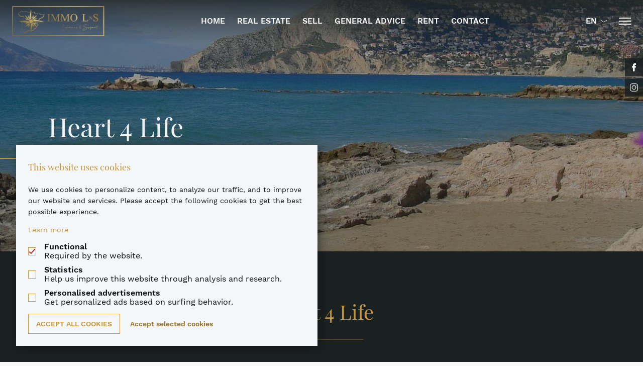

--- FILE ---
content_type: text/html; charset=UTF-8
request_url: https://www.immolns.com/en/heart-4-life
body_size: 4645
content:
<!DOCTYPE html>
<html lang="en">

    <head>
        <meta charset="utf-8">
        <meta http-equiv="X-UA-Compatible" content="IE=edge,chrome=1">
        <title>Contribute and have a walk with a Spanish shelter dog - ImmoLNS &ndash; Immo LNS</title>

        <meta name="robots" content="noodp">
        <meta name="viewport" content="width=device-width, initial-scale=1, user-scalable=no">
        <meta name="format-detection" content="telephone=no">
        <meta name="google-site-verification" content="MGAxZAW-RvuNSM6mNAAU1VBd_yH0mtdWeDUVEnZw7Eo" />

        <meta property="og:url" content="https://www.immolns.com/en/heart-4-life"/>
        <meta property="og:title" content="Contribute and have a walk with a Spanish shelter dog - ImmoLNS"/>
        <meta property="og:site_name" content="Immo LNS"/>
                    <meta name="description" content="You can contribute in many ways because donations, adoptions and helping hands are always welcome!">
            <meta property="og:description" content="You can contribute in many ways because donations, adoptions and helping hands are always welcome!">
        
        <meta property="og:image" itemprop="image" content="https://www.immolns.com/assets/site/facebook.png">
        <link rel="apple-touch-icon" sizes="180x180" href="/apple-touch-icon.png">
        <link rel="icon" type="image/png" sizes="32x32" href="/favicon-32x32.png">
        <link rel="icon" type="image/png" sizes="16x16" href="/favicon-16x16.png">
        <link rel="manifest" href="/site.webmanifest">
        <link rel="mask-icon" href="/safari-pinned-tab.svg" color="#c69539">
        <meta name="msapplication-TileColor" content="#ffffff">
        <meta name="theme-color" content="#ffffff">

        <link rel="alternate" hreflang="nl" href="https://www.immolns.com/nl/heart-4-life" /><link rel="alternate" hreflang="en" href="https://www.immolns.com/en/heart-4-life" />
                <link rel="stylesheet" href="https://www.immolns.com/css/main.css?release=22f1448e"/>
<link rel="stylesheet" href="https://www.immolns.com/css/dogs.css?release=e9f12e14"/>
                
        <script src="/js/functions.js"></script>
        <script>
            cookieConsent.description += '<p><a href="https://www.immolns.com/en/cookies">Learn more</a></p>';
            cookieConsent.prominentAcceptAll = true;
            cookieConsent({
                functional: {
                    label: 'Functional',
                    description: 'Required by the website.',
                    required: true,
                    default: true
                },
                analytical: {
                    gtag: 'analytics_storage',
                    label: 'Statistics',
                    description: 'Help us improve this website through analysis and research.'
                },
                marketing: {
                    gtag: 'ad_storage',
                    label: 'Personalised advertisements',
                    description: 'Get personalized ads based on surfing behavior.'
                },
            });
        </script>
    </head>

    <body class="en dogs index">

        
<header id="main__header" role="banner">
    <h1 id="logo" aria-label="Immo LNS">
        <a href="https://www.immolns.com/">Immo LNS</a>
    </h1>

    <nav id="main__navigation" role="navigation">
        <ul>
            <li>
                <a href="https://www.immolns.com/en">Home</a>
            </li>
            <li>
                <a href="https://www.immolns.com/en/for-sale">real estate</a>
            </li>
            <li>
                <a href="https://www.immolns.com/en/sell">sell</a>
            </li>
            <li>
                <a href="https://www.immolns.com/en/general-advice">general advice</a>
            </li>
            <li>
                <a href="https://www.immolns.com/en/rent">rent</a>
            </li>
            <li>
                <a href="https://www.immolns.com/en/contact">Contact</a>
            </li>
        </ul>
    </nav>

    <nav id="extra_navigation">
        <ul>
            <li class="dropdown">
                <input type="checkbox" id="toggle-lang" hidden />
                <label id="for-toggle-lang" for="toggle-lang"><span class="icon icon-dropdown text right">en</span></label>
                <ul class="dropdown-list">
                                                                    <li>
                            <a href="https://www.immolns.com/nl/heart-4-life">nl</a>
                        </li>
                                                                                                        </ul>
            </li>
            <li>
                <input type="checkbox" id="toggle-nav" hidden />
                <label id="for-toggle-nav" for="toggle-nav">
                    <span></span>
                    <span></span>
                    <span></span>
                </label>
            </li>
        </ul>
    </nav>

    <div class="overlay">
        <div class="overlay-content">
            <div>
                <div class="main">
                    <ul>
                        <li>
                            <a href="https://www.immolns.com/en">Home</a>
                        </li>
                        <li>
                            <a href="https://www.immolns.com/en/for-sale">real estate</a>
                        </li>
                        <li>
                            <a href="https://www.immolns.com/en/sell">sell</a>
                        </li>
                        <li>
                            <a href="https://www.immolns.com/en/general-advice">general advice</a>
                        </li>
                        <li>
                            <a href="https://www.immolns.com/en/rent">rent</a>
                        </li>
                        <li>
                            <a href="https://www.immolns.com/en/contact">Contact</a>
                        </li>
                    </ul>
                </div>
                <div class="social">
                    <p>Follow us on</p>
                    <ul>
                                                    <li><a href="https://www.facebook.com/" target="_blank"><span class="icon icon-facebook">Facebook</span></a></li>
                                                                            <li><a href="https://www.instagram.com/immolns_karen_sergeant/?hl=nl" target="_blank"><span class="icon icon-instagram">Instragram</span></a></li>
                                            </ul>
                </div>
            </div>
                <div class="blocks">
                    <ul>
                        <li><a href="https://www.immolns.com/en/why-immo-lns" style="background-image: url(https://www.immolns.com/images/about/background/nav/why-immo-lns-8b43e658-1.jpg)"><span>Why Immo LNS?</span></a></li>
                        <li><a href="https://www.immolns.com/en/regions" style="background-image: url(https://www.immolns.com/images/regions/background/nav/costa-blanca-north-eaecdaee-1.jpg)"><span>Costa Blanca</span></a></li>
                        <li><a href="https://www.immolns.com/en/news" style="background-image: url(https://www.immolns.com/images/news/background/nav/news-d796de35-1.jpg)"><span>News</span></a></li>
                        <li><a href="https://www.immolns.com/en/heart-4-life" style="background-image: url(https://www.immolns.com/images/dogs/background/nav/heart-4-life-2117d366-1.jpg)"><span>Heart 4 life</span></a></li>
                    </ul>
                </div>
        </div>
    </div>
</header>

        <main id="main">
            
<div class="page-header bg bg-color bg-color-midnight bg-image" style="background-image: url(https://www.immolns.com/images/dogs/background/header/heart-4-life-2117d366-1.jpg)">
            <h1 class="jumbo">Heart 4 Life<br></h1>
    
</div>


<div class="intro padding-h-s">
            <h1 class="hero">Heart 4 Life</h1>
                <div class="content ">
            <div>In a world where money, outer beauty and superficiality are the trump card, we would rather consider something else.</div>

            
            
                    </div>
                <div class="intro-slider-wrapper">
            <ul id="intro-slider">
                                    <li class="slide">
                        <img srcset="https://www.immolns.com/images/dogs/intro_photo/slide/heart-4-life-2.jpg 1x, https://www.immolns.com/images/dogs/intro_photo/slide/heart-4-life-2@2x.jpg 2x" src="https://www.immolns.com/images/dogs/intro_photo/slide/heart-4-life-2.jpg" alt="Heart 4 Life" 
                            data-src="https://www.immolns.com/images/dogs/intro_photo/heart-4-life-2.jpg"/>                    </li>
                                    <li class="slide">
                        <img srcset="https://www.immolns.com/images/dogs/intro_photo/slide/heart-4-life-5.jpg 1x, https://www.immolns.com/images/dogs/intro_photo/slide/heart-4-life-5@2x.jpg 2x" src="https://www.immolns.com/images/dogs/intro_photo/slide/heart-4-life-5.jpg" alt="Heart 4 Life" 
                            data-src="https://www.immolns.com/images/dogs/intro_photo/heart-4-life-5.jpg"/>                    </li>
                                    <li class="slide">
                        <img srcset="https://www.immolns.com/images/dogs/intro_photo/slide/heart-4-life-6.jpg 1x, https://www.immolns.com/images/dogs/intro_photo/slide/heart-4-life-6@2x.jpg 2x" src="https://www.immolns.com/images/dogs/intro_photo/slide/heart-4-life-6.jpg" alt="Heart 4 Life" 
                            data-src="https://www.immolns.com/images/dogs/intro_photo/heart-4-life-6.jpg"/>                    </li>
                                    <li class="slide">
                        <img srcset="https://www.immolns.com/images/dogs/intro_photo/slide/heart-4-life-7.jpg 1x, https://www.immolns.com/images/dogs/intro_photo/slide/heart-4-life-7@2x.jpg 2x" src="https://www.immolns.com/images/dogs/intro_photo/slide/heart-4-life-7.jpg" alt="Heart 4 Life" 
                            data-src="https://www.immolns.com/images/dogs/intro_photo/heart-4-life-7.jpg"/>                    </li>
                                    <li class="slide">
                        <img srcset="https://www.immolns.com/images/dogs/intro_photo/slide/heart-4-life-8.jpg 1x, https://www.immolns.com/images/dogs/intro_photo/slide/heart-4-life-8@2x.jpg 2x" src="https://www.immolns.com/images/dogs/intro_photo/slide/heart-4-life-8.jpg" alt="Heart 4 Life" 
                            data-src="https://www.immolns.com/images/dogs/intro_photo/heart-4-life-8.jpg"/>                    </li>
                                <button class="slider-nav prev"><span class="icon icon-prev white">previous</span></button>
                <button class="slider-nav next"><span class="icon icon-next white">next</span></button>
            </ul>
        </div>
    
    
    </div>

<section class="padding-h padding-v width">
    <div class="content-nodes" ><div class="content-section" ><h2 class="content-node content-node-title " >Spanish animal abuse through the centuries</h2></div><div class="content-section" ><div class="content-node content-node-text " ><p>Spain is a beautiful country with a beautiful culture and enchanting nature, but unfortunately this country is also known for its cruel history in relation to animals.</p></div></div><div class="content-section" ><h3 class="content-node content-node-subtitle " >The Spanish Greyhound or Podenco</h3></div><div class="content-section" ><div class="content-node content-node-text " ><p>Everyone knows the Spanish Greyhound or according to his Spanish name the Podenco. This elegant dog used to be bred exclusively for hunting rabbits. Often they were starved prior to hunting because this would benefit the drive and the hunting instinct.<br></p></div></div><div class="content-section" ><h3 class="content-node content-node-subtitle " >Agony</h3></div><div class="content-section" ><div class="content-node content-node-text " ><p>Unfortunately, in Spain it has been "normal" for a long time to torture, kill or dump dogs after proven services. The good hunters, who were no longer successful, were hung high in the tree to die quickly. The bad hunters were hung just above the ground with their legs to extend their suffering.<br></p></div></div><div class="content-section" ><div class="content-node content-node-text " ><p>Times are changing, but to this day stray dogs and cats in Spain remain daily costs.<br></p></div></div><div class="content-section" ><h3 class="content-node content-node-subtitle " >Every bits help</h3></div><div class="content-section" ><div class="content-node content-node-text " ><p>It is nice to see how many foreigners in Spain have committed themselves with heart and soul to the fate of these animals. Some shelters have grown into beautiful organizations and they could turn the terrible fate of thousands of animals!<br></p></div></div><div class="content-section" ><div class="content-node content-node-text " ><p>But help will always be needed!</p></div></div><div class="content-section" ><h3 class="content-node content-node-subtitle " >Do your part!</h3></div><div class="content-section" ><div class="content-node content-node-text " ><p>You can contribute in many ways because donations, adoptions and helping hands are always welcome! Many shelters can use help with washing animals, having walks with the dogs, looking for sponsors etc. There is also a great demand for shelter or foster homes. Very young puppies need to be fed every few hours and at night, shelters are often closed.<br></p></div></div><div class="content-section" ><div class="content-node content-node-text " ><p>Do you want to contribute too? Then click on one of the links below and have a look!<br></p></div></div><div class="content-section" ><div class="content-node content-node-text " ><p>Benissa; <a href="http://www.akira-animals.com" target="_blank" rel="nofollow">www.akira-animals.com</a></p></div></div><div class="content-section" ><div class="content-node content-node-text " ><p>La Nucia; <a href="http://www.sphoek.com" target="_blank" rel="nofollow">www.sphoek.com</a></p></div></div><div class="content-section" ><div class="content-node content-node-text " ><p>Dénia;  <a href="http://www.apad-apad.org" target="_blank" rel="nofollow">www.apad-apad.org</a></p></div></div><div class="content-section" ><div class="content-node content-node-text " ><p>Javea; <a href="http://www.apasa.eu" target="_blank" rel="nofollow">www.apasa.eu</a></p></div></div><div class="content-section" ><div class="content-node content-node-text " ><p>Villena Alicante; <a href="http://www.protectoravillena.com" target="_blank" rel="nofollow">www.protectoravillena.com</a></p></div></div><div class="content-section" ><div class="content-node content-node-text " ><p>Monnegre Alicante; <a href="http://www.hacienda-las-aguilas.com" target="_blank" rel="nofollow">www.hacienda-las-aguilas.com</a></p></div></div><div class="content-section" ><div class="content-node content-node-text " ><p>Torevieja; <a href="http://www.satanimalrescue.com" target="_blank" rel="nofollow">www.satanimalrescue.com</a></p></div></div><div class="content-section" ><div class="content-node content-node-text " ><p>Castalla; <a href="http://www.protectoradecastalla.org" target="_blank" rel="nofollow">www.protectoradecastalla.org</a></p></div></div><div class="content-section" ><div class="content-node content-node-text " ><p>Alcoy; <a href="http://www.protectoradealcoy.com" target="_blank" rel="nofollow">www.protectoradealcoy.com</a></p></div></div></div></section>


<div class="padding-h-s padding-v-s album-container">
    <div class="album">
                                <div class="album-item album-item-1">
                <a href="https://www.immolns.com/images/dogs/album/default/heart-4-life-31.jpg" class="lightGallery"><img srcset="https://www.immolns.com/images/dogs/album/album_1/heart-4-life-31.jpg 1x, https://www.immolns.com/images/dogs/album/album_1/heart-4-life-31@2x.jpg 2x" src="https://www.immolns.com/images/dogs/album/album_1/heart-4-life-31.jpg" alt="Heart 4 Life" /></a>
            </div>
                                <div class="album-item album-item-2">
                <a href="https://www.immolns.com/images/dogs/album/default/heart-4-life-36.jpg" class="lightGallery"><img srcset="https://www.immolns.com/images/dogs/album/album_2/heart-4-life-36.jpg 1x, https://www.immolns.com/images/dogs/album/album_2/heart-4-life-36@2x.jpg 2x" src="https://www.immolns.com/images/dogs/album/album_2/heart-4-life-36.jpg" alt="Heart 4 Life" /></a>
            </div>
                                <div class="album-item album-item-3">
                <a href="https://www.immolns.com/images/dogs/album/default/heart-4-life-5.jpg" class="lightGallery"><img srcset="https://www.immolns.com/images/dogs/album/album_3/heart-4-life-5.jpg 1x, https://www.immolns.com/images/dogs/album/album_3/heart-4-life-5@2x.jpg 2x" src="https://www.immolns.com/images/dogs/album/album_3/heart-4-life-5.jpg" alt="Heart 4 Life" /></a>
            </div>
                                <div class="album-item album-item-4">
                <a href="https://www.immolns.com/images/dogs/album/default/heart-4-life-35.jpg" class="lightGallery"><img srcset="https://www.immolns.com/images/dogs/album/album_4/heart-4-life-35.jpg 1x, https://www.immolns.com/images/dogs/album/album_4/heart-4-life-35@2x.jpg 2x" src="https://www.immolns.com/images/dogs/album/album_4/heart-4-life-35.jpg" alt="Heart 4 Life" /></a>
            </div>
                                <div class="album-item album-item-5">
                <a href="https://www.immolns.com/images/dogs/album/default/heart-4-life-6.jpg" class="lightGallery hidden"><img srcset="https://www.immolns.com/images/dogs/album/album_2/heart-4-life-6.jpg 1x, https://www.immolns.com/images/dogs/album/album_2/heart-4-life-6@2x.jpg 2x" src="https://www.immolns.com/images/dogs/album/album_2/heart-4-life-6.jpg" alt="Heart 4 Life" /></a>
            </div>
                                <div class="album-item album-item-6">
                <a href="https://www.immolns.com/images/dogs/album/default/heart-4-life-7.jpg" class="lightGallery hidden"><img srcset="https://www.immolns.com/images/dogs/album/album_2/heart-4-life-7.jpg 1x, https://www.immolns.com/images/dogs/album/album_2/heart-4-life-7@2x.jpg 2x" src="https://www.immolns.com/images/dogs/album/album_2/heart-4-life-7.jpg" alt="Heart 4 Life" /></a>
            </div>
                                <div class="album-item album-item-7">
                <a href="https://www.immolns.com/images/dogs/album/default/heart-4-life-8.jpg" class="lightGallery hidden"><img srcset="https://www.immolns.com/images/dogs/album/album_2/heart-4-life-8.jpg 1x, https://www.immolns.com/images/dogs/album/album_2/heart-4-life-8@2x.jpg 2x" src="https://www.immolns.com/images/dogs/album/album_2/heart-4-life-8.jpg" alt="Heart 4 Life" /></a>
            </div>
                                <div class="album-item album-item-8">
                <a href="https://www.immolns.com/images/dogs/album/default/heart-4-life-9.jpg" class="lightGallery hidden"><img srcset="https://www.immolns.com/images/dogs/album/album_2/heart-4-life-9.jpg 1x, https://www.immolns.com/images/dogs/album/album_2/heart-4-life-9@2x.jpg 2x" src="https://www.immolns.com/images/dogs/album/album_2/heart-4-life-9.jpg" alt="Heart 4 Life" /></a>
            </div>
                                <div class="album-item album-item-9">
                <a href="https://www.immolns.com/images/dogs/album/default/heart-4-life-23.jpg" class="lightGallery hidden"><img srcset="https://www.immolns.com/images/dogs/album/album_2/heart-4-life-23.jpg 1x, https://www.immolns.com/images/dogs/album/album_2/heart-4-life-23@2x.jpg 2x" src="https://www.immolns.com/images/dogs/album/album_2/heart-4-life-23.jpg" alt="Heart 4 Life" /></a>
            </div>
                                <div class="album-item album-item-10">
                <a href="https://www.immolns.com/images/dogs/album/default/heart-4-life-10.jpg" class="lightGallery hidden"><img srcset="https://www.immolns.com/images/dogs/album/album_2/heart-4-life-10.jpg 1x, https://www.immolns.com/images/dogs/album/album_2/heart-4-life-10@2x.jpg 2x" src="https://www.immolns.com/images/dogs/album/album_2/heart-4-life-10.jpg" alt="Heart 4 Life" /></a>
            </div>
                                <div class="album-item album-item-11">
                <a href="https://www.immolns.com/images/dogs/album/default/heart-4-life-11.jpg" class="lightGallery hidden"><img srcset="https://www.immolns.com/images/dogs/album/album_2/heart-4-life-11.jpg 1x, https://www.immolns.com/images/dogs/album/album_2/heart-4-life-11@2x.jpg 2x" src="https://www.immolns.com/images/dogs/album/album_2/heart-4-life-11.jpg" alt="Heart 4 Life" /></a>
            </div>
                                <div class="album-item album-item-12">
                <a href="https://www.immolns.com/images/dogs/album/default/heart-4-life-12.jpg" class="lightGallery hidden"><img srcset="https://www.immolns.com/images/dogs/album/album_2/heart-4-life-12.jpg 1x, https://www.immolns.com/images/dogs/album/album_2/heart-4-life-12@2x.jpg 2x" src="https://www.immolns.com/images/dogs/album/album_2/heart-4-life-12.jpg" alt="Heart 4 Life" /></a>
            </div>
                                <div class="album-item album-item-13">
                <a href="https://www.immolns.com/images/dogs/album/default/heart-4-life-26.jpg" class="lightGallery hidden"><img srcset="https://www.immolns.com/images/dogs/album/album_2/heart-4-life-26.jpg 1x, https://www.immolns.com/images/dogs/album/album_2/heart-4-life-26@2x.jpg 2x" src="https://www.immolns.com/images/dogs/album/album_2/heart-4-life-26.jpg" alt="Heart 4 Life" /></a>
            </div>
                                <div class="album-item album-item-14">
                <a href="https://www.immolns.com/images/dogs/album/default/heart-4-life-13.jpg" class="lightGallery hidden"><img srcset="https://www.immolns.com/images/dogs/album/album_2/heart-4-life-13.jpg 1x, https://www.immolns.com/images/dogs/album/album_2/heart-4-life-13@2x.jpg 2x" src="https://www.immolns.com/images/dogs/album/album_2/heart-4-life-13.jpg" alt="Heart 4 Life" /></a>
            </div>
                                <div class="album-item album-item-15">
                <a href="https://www.immolns.com/images/dogs/album/default/heart-4-life-14.jpg" class="lightGallery hidden"><img srcset="https://www.immolns.com/images/dogs/album/album_2/heart-4-life-14.jpg 1x, https://www.immolns.com/images/dogs/album/album_2/heart-4-life-14@2x.jpg 2x" src="https://www.immolns.com/images/dogs/album/album_2/heart-4-life-14.jpg" alt="Heart 4 Life" /></a>
            </div>
                                <div class="album-item album-item-16">
                <a href="https://www.immolns.com/images/dogs/album/default/heart-4-life-15.jpg" class="lightGallery hidden"><img srcset="https://www.immolns.com/images/dogs/album/album_2/heart-4-life-15.jpg 1x, https://www.immolns.com/images/dogs/album/album_2/heart-4-life-15@2x.jpg 2x" src="https://www.immolns.com/images/dogs/album/album_2/heart-4-life-15.jpg" alt="Heart 4 Life" /></a>
            </div>
                                <div class="album-item album-item-17">
                <a href="https://www.immolns.com/images/dogs/album/default/heart-4-life-17.jpg" class="lightGallery hidden"><img srcset="https://www.immolns.com/images/dogs/album/album_2/heart-4-life-17.jpg 1x, https://www.immolns.com/images/dogs/album/album_2/heart-4-life-17@2x.jpg 2x" src="https://www.immolns.com/images/dogs/album/album_2/heart-4-life-17.jpg" alt="Heart 4 Life" /></a>
            </div>
                                <div class="album-item album-item-18">
                <a href="https://www.immolns.com/images/dogs/album/default/heart-4-life-18.jpg" class="lightGallery hidden"><img srcset="https://www.immolns.com/images/dogs/album/album_2/heart-4-life-18.jpg 1x, https://www.immolns.com/images/dogs/album/album_2/heart-4-life-18@2x.jpg 2x" src="https://www.immolns.com/images/dogs/album/album_2/heart-4-life-18.jpg" alt="Heart 4 Life" /></a>
            </div>
                                <div class="album-item album-item-19">
                <a href="https://www.immolns.com/images/dogs/album/default/heart-4-life-34.jpg" class="lightGallery hidden"><img srcset="https://www.immolns.com/images/dogs/album/album_2/heart-4-life-34.jpg 1x, https://www.immolns.com/images/dogs/album/album_2/heart-4-life-34@2x.jpg 2x" src="https://www.immolns.com/images/dogs/album/album_2/heart-4-life-34.jpg" alt="Heart 4 Life" /></a>
            </div>
                                <div class="album-item album-item-20">
                <a href="https://www.immolns.com/images/dogs/album/default/heart-4-life-19.jpg" class="lightGallery hidden"><img srcset="https://www.immolns.com/images/dogs/album/album_2/heart-4-life-19.jpg 1x, https://www.immolns.com/images/dogs/album/album_2/heart-4-life-19@2x.jpg 2x" src="https://www.immolns.com/images/dogs/album/album_2/heart-4-life-19.jpg" alt="Heart 4 Life" /></a>
            </div>
                                <div class="album-item album-item-21">
                <a href="https://www.immolns.com/images/dogs/album/default/heart-4-life-21.jpg" class="lightGallery hidden"><img srcset="https://www.immolns.com/images/dogs/album/album_2/heart-4-life-21.jpg 1x, https://www.immolns.com/images/dogs/album/album_2/heart-4-life-21@2x.jpg 2x" src="https://www.immolns.com/images/dogs/album/album_2/heart-4-life-21.jpg" alt="Heart 4 Life" /></a>
            </div>
                                <div class="album-item album-item-22">
                <a href="https://www.immolns.com/images/dogs/album/default/heart-4-life-22.jpg" class="lightGallery hidden"><img srcset="https://www.immolns.com/images/dogs/album/album_2/heart-4-life-22.jpg 1x, https://www.immolns.com/images/dogs/album/album_2/heart-4-life-22@2x.jpg 2x" src="https://www.immolns.com/images/dogs/album/album_2/heart-4-life-22.jpg" alt="Heart 4 Life" /></a>
            </div>
                                <div class="album-item album-item-23">
                <a href="https://www.immolns.com/images/dogs/album/default/heart-4-life-28.jpg" class="lightGallery hidden"><img srcset="https://www.immolns.com/images/dogs/album/album_2/heart-4-life-28.jpg 1x, https://www.immolns.com/images/dogs/album/album_2/heart-4-life-28@2x.jpg 2x" src="https://www.immolns.com/images/dogs/album/album_2/heart-4-life-28.jpg" alt="Heart 4 Life" /></a>
            </div>
                                <div class="album-item album-item-24">
                <a href="https://www.immolns.com/images/dogs/album/default/heart-4-life-29.jpg" class="lightGallery hidden"><img srcset="https://www.immolns.com/images/dogs/album/album_2/heart-4-life-29.jpg 1x, https://www.immolns.com/images/dogs/album/album_2/heart-4-life-29@2x.jpg 2x" src="https://www.immolns.com/images/dogs/album/album_2/heart-4-life-29.jpg" alt="Heart 4 Life" /></a>
            </div>
                                <div class="album-item album-item-25">
                <a href="https://www.immolns.com/images/dogs/album/default/heart-4-life-30.jpg" class="lightGallery hidden"><img srcset="https://www.immolns.com/images/dogs/album/album_2/heart-4-life-30.jpg 1x, https://www.immolns.com/images/dogs/album/album_2/heart-4-life-30@2x.jpg 2x" src="https://www.immolns.com/images/dogs/album/album_2/heart-4-life-30.jpg" alt="Heart 4 Life" /></a>
            </div>
                                <div class="album-item album-item-26">
                <a href="https://www.immolns.com/images/dogs/album/default/heart-4-life-32.jpg" class="lightGallery hidden"><img srcset="https://www.immolns.com/images/dogs/album/album_2/heart-4-life-32.jpg 1x, https://www.immolns.com/images/dogs/album/album_2/heart-4-life-32@2x.jpg 2x" src="https://www.immolns.com/images/dogs/album/album_2/heart-4-life-32.jpg" alt="Heart 4 Life" /></a>
            </div>
                                <div class="album-item album-item-27">
                <a href="https://www.immolns.com/images/dogs/album/default/heart-4-life-33.jpg" class="lightGallery hidden"><img srcset="https://www.immolns.com/images/dogs/album/album_2/heart-4-life-33.jpg 1x, https://www.immolns.com/images/dogs/album/album_2/heart-4-life-33@2x.jpg 2x" src="https://www.immolns.com/images/dogs/album/album_2/heart-4-life-33.jpg" alt="Heart 4 Life" /></a>
            </div>
                                <div class="album-item album-item-28">
                <a href="https://www.immolns.com/images/dogs/album/default/heart-4-life-37.jpg" class="lightGallery hidden"><img srcset="https://www.immolns.com/images/dogs/album/album_2/heart-4-life-37.jpg 1x, https://www.immolns.com/images/dogs/album/album_2/heart-4-life-37@2x.jpg 2x" src="https://www.immolns.com/images/dogs/album/album_2/heart-4-life-37.jpg" alt="Heart 4 Life" /></a>
            </div>
            </div>
</div>
        </main>

        <ul class="social-fixed">
                            <li><a href="https://www.facebook.com/" target="_blank"><span class="icon icon-facebook white">Facebook</span></a></li>
                                        <li><a href="https://www.instagram.com/immolns_karen_sergeant/?hl=nl" target="_blank"><span class="icon icon-instagram white">Instagram</span></a></li>
                    </ul>

        
<footer id="main__footer" class="bg bg-color bg-color-midnight padding-h">
    <div class="footer_top">
        <div class="logo">
            <img src="https://www.immolns.com/assets/site/logo-full.png" srcset="https://www.immolns.com/assets/site/logo-full@2x.png 2x">
        </div>
        <div class="info">
            <ul class="contact">
                <li><a href="tel:00 34 657 25 37 73"><span class="icon icon-phone text">00 34 657 25 37 73</span></a></li>                <li><a href="tel:00 32 472 29 26 99"><span class="icon icon-phone text">00 32 472 29 26 99</span></a></li>                <li><a href="mailto:info@immolns.com"><span class="icon icon-mail text">info@immolns.com</span></a></li>            </ul>
            <ul class="social">
                <li><a href="https://www.facebook.com/" target="_blank"><span class="icon icon-facebook">Facebook</span></a></li>                <li><a href="https://www.instagram.com/immolns_karen_sergeant/?hl=nl" target="_blank"><span class="icon icon-instagram">Instagram</span></a></li>            </ul>
        </div>
    </div>
    <div class="footer_bottom">
                        <div class="footer_pages">
                        <a href="https://www.immolns.com/en/privacy">Privacy</a>
                        <a href="https://www.immolns.com/en/terms-conditions">Terms and conditions</a>
                        <a href="https://www.immolns.com/en/cookies">Cookies</a>
                        <a href="javascript:void(0)" onclick="cookieConsent.askConsent()">Cookie settings</a>
        </div>
                <div class="footer_credits">
            <a href="http://fw4.be" target="_blank">Website by FW4</a>
        </div>
    </div>
</footer>

        <script>
            window.dataLayer = window.dataLayer || [];
            function gtag(){window.dataLayer.push(arguments);}
            cookieConsent.addDataLayer();
        </script>

                    <script async src="https://www.googletagmanager.com/gtag/js?id=G-N25LN7CG6H"></script>
            <script>
                gtag('js', new Date());
                gtag('config', 'G-N25LN7CG6H', {
                    'anonymize_ip': true
                });
                                    gtag('config', 'UA-127652702-1', {
                        'anonymize_ip': true
                    });
                            </script>
        
                    <script src="https://cdn.ravenjs.com/3.21.0/raven.min.js"></script>
            <script>Raven.config('https://5a8dd6736bb3497da222a748909b1dd4@sentry.io/1246994').install();</script>
        
        
                <script src="https://www.immolns.com/js/main.js?release=6edc140c" defer="defer"></script>
            </body>
</html>


--- FILE ---
content_type: text/css
request_url: https://www.immolns.com/css/main.css?release=22f1448e
body_size: 312969
content:
html,body,div,span,applet,object,iframe,h1,h2,h3,h4,h5,h6,p,blockquote,pre,a,abbr,acronym,address,big,cite,code,del,dfn,em,img,ins,kbd,q,s,samp,small,strike,strong,sub,sup,tt,var,b,u,i,center,dl,dt,dd,ol,ul,li,fieldset,form,label,legend,table,caption,tbody,tfoot,thead,tr,th,td,article,aside,canvas,details,embed,figure,figcaption,footer,header,hgroup,menu,nav,output,ruby,section,summary,time,mark,audio,video{margin:0;padding:0;border:0;font-size:100%;font-family:inherit;font-size:inherit;vertical-align:baseline}article,aside,details,figcaption,figure,footer,header,hgroup,menu,nav,section{display:block}body{line-height:1}ol,ul{list-style:none}blockquote,q{quotes:none}blockquote:before,blockquote:after,q:before,q:after{content:'';content:none}table{border-collapse:collapse;border-spacing:0}@font-face{font-family:'lg';src:url("/fonts/lg.eot?n1z373");src:url("/fonts/lg.eot?#iefixn1z373") format("embedded-opentype"),url("/fonts/lg.woff?n1z373") format("woff"),url("/fonts/lg.ttf?n1z373") format("truetype"),url("/fonts/lg.svg?n1z373#lg") format("svg");font-weight:normal;font-style:normal}.lg-icon{font-family:'lg';speak:none;font-style:normal;font-weight:normal;font-variant:normal;text-transform:none;line-height:1;-webkit-font-smoothing:antialiased;-moz-osx-font-smoothing:grayscale}.lg-actions{width:100%;height:100%}.lg-actions .lg-next,.lg-actions .lg-prev{background:rgba(0,0,0,0.5) no-repeat center;border-radius:4px;color:#999;cursor:pointer;display:block;margin-top:-30px;width:45px;height:60px;position:absolute;top:50%;z-index:1080;transition:background 0.2s ease}.lg-actions .lg-next.disabled,.lg-actions .lg-prev.disabled{pointer-events:none;opacity:0.5}.lg-actions .lg-next:hover,.lg-actions .lg-prev:hover{color:#fff;background-color:rgba(0,0,0,0.7)}.lg-actions .lg-next{right:20px;background-image:url("[data-uri]")}.lg-actions .lg-prev{left:20px;background-image:url("[data-uri]")}@keyframes lg-right-end{0%{left:0}50%{left:-30px}100%{left:0}}@keyframes lg-left-end{0%{left:0}50%{left:30px}100%{left:0}}.lg-outer.lg-right-end .lg-object{animation:lg-right-end 0.3s;position:relative}.lg-outer.lg-left-end .lg-object{animation:lg-left-end 0.3s;position:relative}.lg-toolbar{z-index:1080;left:0;position:absolute;top:0;width:100%;background:rgba(0,0,0,0.7)}.lg-toolbar .lg-icon{color:#999;cursor:pointer;float:right;font-size:24px;height:47px;line-height:27px;padding:10px 0;text-align:center;width:50px;text-decoration:none !important;outline:medium none}.lg-toolbar .lg-icon:hover{color:#fff}.lg-toolbar .lg-close{background:url('data:image/svg+xml;utf8,<svg width="25" height="25" viewBox="0 0 25 25" xmlns="http://www.w3.org/2000/svg"><defs><filter x="-50%" y="-50%" width="200%" height="200%" filterUnits="objectBoundingBox" id="a"><feOffset dy="1" in="SourceAlpha" result="shadowOffsetOuter1"/><feGaussianBlur stdDeviation="1.5" in="shadowOffsetOuter1" result="shadowBlurOuter1"/><feColorMatrix values="0 0 0 0 0 0 0 0 0 0 0 0 0 0 0 0 0 0 0.35 0" in="shadowBlurOuter1" result="shadowMatrixOuter1"/><feMerge><feMergeNode in="shadowMatrixOuter1"/><feMergeNode in="SourceGraphic"/></feMerge></filter></defs><path d="M25.75 170.232l-8.32 8.32 1.67 1.67 8.32-8.32 8.32 8.32 1.67-1.67-8.32-8.32 8.175-8.175-1.67-1.67-8.175 8.175-8.174-8.175-1.67 1.67 8.174 8.175z" transform="translate(-15 -159)" filter="url(%23a)" fill="%23FFF" fill-rule="evenodd"/></svg>') no-repeat center}.lg-toolbar .lg-download:after{content:"\e0f2"}.lg-sub-html{background-color:rgba(0,0,0,0.45);bottom:0;color:#EEE;font-size:16px;left:0;padding:10px 40px;position:fixed;right:0;text-align:center;z-index:1080}.lg-sub-html h4{margin:0;font-size:13px;font-weight:bold}.lg-sub-html p{font-size:12px;margin:5px 0 0}#lg-counter{color:#999;display:inline-block;font-size:16px;padding-left:20px;padding-top:12px;vertical-align:middle}.lg-toolbar,.lg-prev,.lg-next{opacity:1;transition:transform 0.35s cubic-bezier(0, 0, 0.25, 1) 0s,opacity 0.35s cubic-bezier(0, 0, 0.25, 1) 0s}.lg-hide-items .lg-prev{opacity:0;transform:translate3d(-10px, 0, 0)}.lg-hide-items .lg-next{opacity:0;transform:translate3d(10px, 0, 0)}.lg-hide-items .lg-toolbar{opacity:0;transform:translate3d(0, -10px, 0)}body:not(.lg-from-hash) .lg-outer.lg-start-zoom .lg-object{transform:scale3d(.5, .5, .5);opacity:0;transition:transform 250ms ease 0s,opacity 250ms !important;transform-origin:50% 50%}body:not(.lg-from-hash) .lg-outer.lg-start-zoom .lg-item.lg-complete .lg-object{transform:scale3d(1, 1, 1);opacity:1}.group{*zoom:1}.group:before,.group:after{display:table;content:"";line-height:0}.group:after{clear:both}.lg-outer{width:100%;height:100%;position:fixed;top:0;left:0;z-index:1050;opacity:0;transition:opacity 0.15s ease 0s}.lg-outer *{box-sizing:border-box}.lg-outer.lg-visible{opacity:1}.lg-outer.lg-css3 .lg-item.lg-prev-slide,.lg-outer.lg-css3 .lg-item.lg-next-slide,.lg-outer.lg-css3 .lg-item.lg-current{transition-duration:inherit !important;transition-timing-function:inherit !important}.lg-outer.lg-css3.lg-dragging .lg-item.lg-prev-slide,.lg-outer.lg-css3.lg-dragging .lg-item.lg-next-slide,.lg-outer.lg-css3.lg-dragging .lg-item.lg-current{transition-duration:0s !important;opacity:1}.lg-outer.lg-grab img.lg-object{cursor:-o-grab;cursor:-ms-grab;cursor:grab}.lg-outer.lg-grabbing img.lg-object{cursor:move;cursor:-o-grabbing;cursor:-ms-grabbing;cursor:grabbing}.lg-outer .lg{height:100%;width:100%;position:relative;overflow:hidden;margin-left:auto;margin-right:auto;max-width:100%;max-height:100%}.lg-outer .lg-inner{width:100%;height:100%;position:absolute;left:0;top:0;white-space:nowrap}.lg-outer .lg-item{background:url('data:image/svg+xml;utf8,<svg width="30" height="30" viewBox="0 0 30 30" xmlns="http://www.w3.org/2000/svg"><path d="M5 5h20v20H5z" stroke="#FFF" stroke-width="4" fill="none"><animateTransform attributeType="xml" attributeName="transform" type="rotate" from="0 15 15" to="90 15 15" dur="0.35s" fill="freeze" values="0 15 15; 90 15 15; 90 15 15" keyTimes="0;0.6;1" calcMode="spline" keySplines="0.42 0 0.58 1;0.42 0 0.58 1" repeatCount="indefinite"/></path></svg>') no-repeat scroll center center transparent;display:none !important}.lg-outer.lg-css3 .lg-prev-slide,.lg-outer.lg-css3 .lg-current,.lg-outer.lg-css3 .lg-next-slide{display:inline-block !important}.lg-outer.lg-css .lg-current{display:inline-block !important}.lg-outer .lg-item,.lg-outer .lg-img-wrap{display:inline-block;text-align:center;position:absolute;width:100%;height:100%}.lg-outer .lg-item:before,.lg-outer .lg-img-wrap:before{content:"";display:inline-block;height:50%;width:1px;margin-right:-1px}.lg-outer .lg-img-wrap{top:0;bottom:0;left:0;right:0;padding:0 5px}.lg-outer .lg-item.lg-complete{background-image:none}.lg-outer .lg-item.lg-current{z-index:1060}.lg-outer .lg-image{display:inline-block;vertical-align:middle;max-width:100%;max-height:100%;width:auto !important;height:auto !important}.lg-outer.lg-show-after-load .lg-item .lg-object,.lg-outer.lg-show-after-load .lg-item .lg-video-play{opacity:0;transition:opacity 0.15s ease 0s}.lg-outer.lg-show-after-load .lg-item.lg-complete .lg-object,.lg-outer.lg-show-after-load .lg-item.lg-complete .lg-video-play{opacity:1}.lg-outer .lg-empty-html{display:none}.lg-backdrop{position:fixed;top:0;left:0;right:0;bottom:0;z-index:1040;background-color:#000;opacity:0;transition:opacity 0.15s ease 0s}.lg-backdrop.in{opacity:.7}.lg-css3.lg-no-trans .lg-prev-slide,.lg-css3.lg-no-trans .lg-next-slide,.lg-css3.lg-no-trans .lg-current{transition:none 0s ease 0s !important}.lg-css3.lg-use-css3 .lg-item{will-change:transform, opacity}.lg-css3.lg-use-left .lg-item{will-change:left, opacity}.lg-css3.lg-fade .lg-item{opacity:0}.lg-css3.lg-fade .lg-item.lg-current{opacity:1}.lg-css3.lg-fade .lg-item.lg-prev-slide,.lg-css3.lg-fade .lg-item.lg-next-slide,.lg-css3.lg-fade .lg-item.lg-current{transition:opacity 0.1s ease 0s}.lg-css3.lg-slide.lg-use-css3 .lg-item{opacity:0}.lg-css3.lg-slide.lg-use-css3 .lg-item.lg-prev-slide{transform:translate3d(-100%, 0, 0)}.lg-css3.lg-slide.lg-use-css3 .lg-item.lg-next-slide{transform:translate3d(100%, 0, 0)}.lg-css3.lg-slide.lg-use-css3 .lg-item.lg-current{transform:translate3d(0, 0, 0);opacity:1}.lg-css3.lg-slide.lg-use-css3 .lg-item.lg-prev-slide,.lg-css3.lg-slide.lg-use-css3 .lg-item.lg-next-slide,.lg-css3.lg-slide.lg-use-css3 .lg-item.lg-current{transition:transform 1s cubic-bezier(0, 0, 0.25, 1) 0s,opacity 0.1s ease 0s}.lg-css3.lg-slide.lg-use-left .lg-item{opacity:0;position:absolute;left:0}.lg-css3.lg-slide.lg-use-left .lg-item.lg-prev-slide{left:-100%}.lg-css3.lg-slide.lg-use-left .lg-item.lg-next-slide{left:100%}.lg-css3.lg-slide.lg-use-left .lg-item.lg-current{left:0;opacity:1}.lg-css3.lg-slide.lg-use-left .lg-item.lg-prev-slide,.lg-css3.lg-slide.lg-use-left .lg-item.lg-next-slide,.lg-css3.lg-slide.lg-use-left .lg-item.lg-current{transition:left 1s cubic-bezier(0, 0, 0.25, 1) 0s,opacity 0.1s ease 0s}.lg-outer .lg-video-cont{display:inline-block;vertical-align:middle;max-width:85vw !important;max-height:100%;width:100%;padding:0 5px}.lg-outer .lg-video{width:100%;height:0;padding-bottom:56.25%;overflow:hidden;position:relative}.lg-outer .lg-video .lg-object{display:inline-block;position:absolute;top:0;left:0;width:100% !important;height:100% !important}.lg-outer .lg-video .lg-video-play{width:84px;height:59px;position:absolute;left:50%;top:50%;margin-left:-42px;margin-top:-30px;z-index:1080;cursor:pointer}.lg-outer .lg-has-vimeo .lg-video-play{background:url("../img/vimeo-play.png") no-repeat scroll 0 0 transparent}.lg-outer .lg-has-vimeo:hover .lg-video-play{background:url("../img/vimeo-play.png") no-repeat scroll 0 -58px transparent}.lg-outer .lg-has-html5 .lg-video-play{background:transparent url("../img/video-play.png") no-repeat scroll 0 0;height:64px;margin-left:-32px;margin-top:-32px;width:64px;opacity:0.8}.lg-outer .lg-has-html5:hover .lg-video-play{opacity:1}.lg-outer .lg-has-youtube .lg-video-play{background:url("../img/youtube-play.png") no-repeat scroll 0 0 transparent}.lg-outer .lg-has-youtube:hover .lg-video-play{background:url("../img/youtube-play.png") no-repeat scroll 0 -60px transparent}.lg-outer .lg-video-object{width:100% !important;height:100% !important;position:absolute;top:0;left:0}.lg-outer .lg-has-video .lg-video-object{visibility:hidden}.lg-outer .lg-has-video.lg-video-palying .lg-object,.lg-outer .lg-has-video.lg-video-palying .lg-video-play{display:none}.lg-outer .lg-has-video.lg-video-palying .lg-video-object{visibility:visible}.flatpickr-calendar{background:transparent;overflow:hidden;max-height:0;opacity:0;visibility:hidden;text-align:center;padding:0;animation:none;direction:ltr;border:0;font-size:14px;line-height:24px;border-radius:5px;position:absolute;width:307.875px;box-sizing:border-box;touch-action:manipulation;background:#fff;box-shadow:1px 0 0 #e6e6e6,-1px 0 0 #e6e6e6,0 1px 0 #e6e6e6,0 -1px 0 #e6e6e6,0 3px 13px rgba(0,0,0,0.08)}.flatpickr-calendar.open,.flatpickr-calendar.inline{opacity:1;visibility:visible;overflow:visible;max-height:640px}.flatpickr-calendar.open{display:inline-block;z-index:99999}.flatpickr-calendar.animate.open{animation:fpFadeInDown 300ms cubic-bezier(0.23, 1, 0.32, 1)}.flatpickr-calendar.inline{display:block;position:relative;top:2px}.flatpickr-calendar.static{position:absolute;top:calc(100% + 2px)}.flatpickr-calendar.static.open{z-index:999;display:block}.flatpickr-calendar.hasWeeks{width:auto}.flatpickr-calendar .hasWeeks .dayContainer,.flatpickr-calendar .hasTime .dayContainer{border-bottom:0;border-bottom-right-radius:0;border-bottom-left-radius:0}.flatpickr-calendar .hasWeeks .dayContainer{border-left:0}.flatpickr-calendar.showTimeInput.hasTime .flatpickr-time{height:40px;border-top:1px solid #e6e6e6}.flatpickr-calendar.noCalendar.hasTime .flatpickr-time{height:auto}.flatpickr-calendar:before,.flatpickr-calendar:after{position:absolute;display:block;pointer-events:none;border:solid transparent;content:'';height:0;width:0;left:22px}.flatpickr-calendar.rightMost:before,.flatpickr-calendar.rightMost:after{left:auto;right:22px}.flatpickr-calendar:before{border-width:5px;margin:0 -5px}.flatpickr-calendar:after{border-width:4px;margin:0 -4px}.flatpickr-calendar.arrowTop:before,.flatpickr-calendar.arrowTop:after{bottom:100%}.flatpickr-calendar.arrowTop:before{border-bottom-color:#e6e6e6}.flatpickr-calendar.arrowTop:after{border-bottom-color:#fff}.flatpickr-calendar.arrowBottom:before,.flatpickr-calendar.arrowBottom:after{top:100%}.flatpickr-calendar.arrowBottom:before{border-top-color:#e6e6e6}.flatpickr-calendar.arrowBottom:after{border-top-color:#fff}.flatpickr-calendar:focus{outline:0}.flatpickr-wrapper{position:relative;display:inline-block}.flatpickr-month{background:transparent;color:rgba(0,0,0,0.9);fill:rgba(0,0,0,0.9);height:28px;line-height:1;text-align:center;position:relative;-webkit-user-select:none;-moz-user-select:none;user-select:none;overflow:hidden}.flatpickr-prev-month,.flatpickr-next-month{text-decoration:none;cursor:pointer;position:absolute;top:0px;line-height:16px;height:28px;padding:10px calc(3.57% - 1.5px);z-index:3}.flatpickr-prev-month i,.flatpickr-next-month i{position:relative}.flatpickr-prev-month.flatpickr-prev-month,.flatpickr-next-month.flatpickr-prev-month{left:0}.flatpickr-prev-month.flatpickr-next-month,.flatpickr-next-month.flatpickr-next-month{right:0}.flatpickr-prev-month:hover,.flatpickr-next-month:hover{color:#959ea9}.flatpickr-prev-month:hover svg,.flatpickr-next-month:hover svg{fill:#f64747}.flatpickr-prev-month svg,.flatpickr-next-month svg{width:14px}.flatpickr-prev-month svg path,.flatpickr-next-month svg path{transition:fill 0.1s;fill:inherit}.numInputWrapper{position:relative;height:auto}.numInputWrapper input,.numInputWrapper div.tagsinput,.numInputWrapper span{display:inline-block}.numInputWrapper input,.numInputWrapper div.tagsinput{width:100%}.numInputWrapper input::-ms-clear,.numInputWrapper div.tagsinput::-ms-clear{display:none}.numInputWrapper span{position:absolute;right:0;width:14px;padding:0 4px 0 2px;height:50%;line-height:50%;opacity:0;cursor:pointer;border:1px solid rgba(57,57,57,0.05);box-sizing:border-box}.numInputWrapper span:hover{background:rgba(0,0,0,0.1)}.numInputWrapper span:active{background:rgba(0,0,0,0.2)}.numInputWrapper span:after{display:block;content:"";position:absolute;top:33%}.numInputWrapper span.arrowUp{top:0;border-bottom:0}.numInputWrapper span.arrowUp:after{border-left:4px solid transparent;border-right:4px solid transparent;border-bottom:4px solid rgba(57,57,57,0.6)}.numInputWrapper span.arrowDown{top:50%}.numInputWrapper span.arrowDown:after{border-left:4px solid transparent;border-right:4px solid transparent;border-top:4px solid rgba(57,57,57,0.6)}.numInputWrapper span svg{width:inherit;height:auto}.numInputWrapper span svg path{fill:rgba(0,0,0,0.5)}.numInputWrapper:hover{background:rgba(0,0,0,0.05)}.numInputWrapper:hover span{opacity:1}.flatpickr-current-month{font-size:135%;line-height:inherit;font-weight:300;color:inherit;position:absolute;width:75%;left:12.5%;padding:6.16px 0 0 0;line-height:1;height:28px;display:inline-block;text-align:center;transform:translate3d(0px, 0px, 0px)}.flatpickr-current-month.slideLeft{transform:translate3d(-100%, 0px, 0px);animation:fpFadeOut 400ms ease,fpSlideLeft 400ms cubic-bezier(0.23, 1, 0.32, 1)}.flatpickr-current-month.slideLeftNew{transform:translate3d(100%, 0px, 0px);animation:fpFadeIn 400ms ease,fpSlideLeftNew 400ms cubic-bezier(0.23, 1, 0.32, 1)}.flatpickr-current-month.slideRight{transform:translate3d(100%, 0px, 0px);animation:fpFadeOut 400ms ease,fpSlideRight 400ms cubic-bezier(0.23, 1, 0.32, 1)}.flatpickr-current-month.slideRightNew{transform:translate3d(0, 0, 0px);animation:fpFadeIn 400ms ease,fpSlideRightNew 400ms cubic-bezier(0.23, 1, 0.32, 1)}.flatpickr-current-month span.cur-month{font-family:inherit;font-weight:700;color:inherit;display:inline-block;margin-left:0.5ch;padding:0}.flatpickr-current-month span.cur-month:hover{background:rgba(0,0,0,0.05)}.flatpickr-current-month .numInputWrapper{width:6ch;width:7ch\0;display:inline-block}.flatpickr-current-month .numInputWrapper span.arrowUp:after{border-bottom-color:rgba(0,0,0,0.9)}.flatpickr-current-month .numInputWrapper span.arrowDown:after{border-top-color:rgba(0,0,0,0.9)}.flatpickr-current-month input.cur-year,.flatpickr-current-month div.cur-year.tagsinput{background:transparent;box-sizing:border-box;color:inherit;cursor:text;padding:0 0 0 0.5ch;margin:0;display:inline-block;font-size:inherit;font-family:inherit;font-weight:300;line-height:inherit;height:initial;border:0;border-radius:0;vertical-align:initial}.flatpickr-current-month input.cur-year:focus,.flatpickr-current-month div.cur-year.tagsinput:focus{outline:0}.flatpickr-current-month input.cur-year[disabled],.flatpickr-current-month div.cur-year[disabled].tagsinput,.flatpickr-current-month input.cur-year[disabled]:hover{font-size:100%;color:rgba(0,0,0,0.5);background:transparent;pointer-events:none}.flatpickr-weekdays{background:transparent;text-align:center;overflow:hidden;width:100%;display:flex;align-items:center;height:28px}span.flatpickr-weekday{cursor:default;font-size:90%;background:transparent;color:rgba(0,0,0,0.54);line-height:1;margin:0;text-align:center;display:block;flex:1;font-weight:bolder}.dayContainer,.flatpickr-weeks{padding:1px 0 0 0}.flatpickr-days{position:relative;overflow:hidden;display:flex;width:307.875px}.flatpickr-days:focus{outline:0}.dayContainer{padding:0;outline:0;text-align:left;width:307.875px;min-width:307.875px;max-width:307.875px;box-sizing:border-box;display:inline-block;display:flex;flex-wrap:wrap;-ms-flex-wrap:wrap;justify-content:space-around;transform:translate3d(0px, 0px, 0px);opacity:1}.flatpickr-calendar.animate .dayContainer.slideLeft{animation:fpFadeOut 400ms cubic-bezier(0.23, 1, 0.32, 1),fpSlideLeft 400ms cubic-bezier(0.23, 1, 0.32, 1)}.flatpickr-calendar.animate .dayContainer.slideLeft,.flatpickr-calendar.animate .dayContainer.slideLeftNew{transform:translate3d(-100%, 0px, 0px)}.flatpickr-calendar.animate .dayContainer.slideLeftNew{animation:fpFadeIn 400ms cubic-bezier(0.23, 1, 0.32, 1),fpSlideLeft 400ms cubic-bezier(0.23, 1, 0.32, 1)}.flatpickr-calendar.animate .dayContainer.slideRight{animation:fpFadeOut 400ms cubic-bezier(0.23, 1, 0.32, 1),fpSlideRight 400ms cubic-bezier(0.23, 1, 0.32, 1);transform:translate3d(100%, 0px, 0px)}.flatpickr-calendar.animate .dayContainer.slideRightNew{animation:fpFadeIn 400ms cubic-bezier(0.23, 1, 0.32, 1),fpSlideRightNew 400ms cubic-bezier(0.23, 1, 0.32, 1)}.flatpickr-day{background:none;border:1px solid transparent;border-radius:150px;box-sizing:border-box;color:#393939;cursor:pointer;font-weight:400;width:14.2857143%;flex-basis:14.2857143%;max-width:39px;height:39px;line-height:39px;margin:0;display:inline-block;position:relative;justify-content:center;text-align:center}.flatpickr-day.inRange,.flatpickr-day.prevMonthDay.inRange,.flatpickr-day.nextMonthDay.inRange,.flatpickr-day.today.inRange,.flatpickr-day.prevMonthDay.today.inRange,.flatpickr-day.nextMonthDay.today.inRange,.flatpickr-day:hover,.flatpickr-day.prevMonthDay:hover,.flatpickr-day.nextMonthDay:hover,.flatpickr-day:focus,.flatpickr-day.prevMonthDay:focus,.flatpickr-day.nextMonthDay:focus{cursor:pointer;outline:0;background:#e6e6e6;border-color:#e6e6e6}.flatpickr-day.today{border-color:#959ea9}.flatpickr-day.today:hover,.flatpickr-day.today:focus{border-color:#959ea9;background:#959ea9;color:#fff}.flatpickr-day.selected,.flatpickr-day.startRange,.flatpickr-day.endRange,.flatpickr-day.selected.inRange,.flatpickr-day.startRange.inRange,.flatpickr-day.endRange.inRange,.flatpickr-day.selected:focus,.flatpickr-day.startRange:focus,.flatpickr-day.endRange:focus,.flatpickr-day.selected:hover,.flatpickr-day.startRange:hover,.flatpickr-day.endRange:hover,.flatpickr-day.selected.prevMonthDay,.flatpickr-day.startRange.prevMonthDay,.flatpickr-day.endRange.prevMonthDay,.flatpickr-day.selected.nextMonthDay,.flatpickr-day.startRange.nextMonthDay,.flatpickr-day.endRange.nextMonthDay{background:#569ff7;box-shadow:none;color:#fff;border-color:#569ff7}.flatpickr-day.selected.startRange,.flatpickr-day.startRange.startRange,.flatpickr-day.endRange.startRange{border-radius:50px 0 0 50px}.flatpickr-day.selected.endRange,.flatpickr-day.startRange.endRange,.flatpickr-day.endRange.endRange{border-radius:0 50px 50px 0}.flatpickr-day.selected.startRange+.endRange,.flatpickr-day.startRange.startRange+.endRange,.flatpickr-day.endRange.startRange+.endRange{box-shadow:-10px 0 0 #569ff7}.flatpickr-day.selected.startRange.endRange,.flatpickr-day.startRange.startRange.endRange,.flatpickr-day.endRange.startRange.endRange{border-radius:50px}.flatpickr-day.inRange{border-radius:0;box-shadow:-5px 0 0 #e6e6e6, 5px 0 0 #e6e6e6}.flatpickr-day.disabled,.flatpickr-day.disabled:hover,.flatpickr-day.prevMonthDay,.flatpickr-day.nextMonthDay,.flatpickr-day.notAllowed,.flatpickr-day.notAllowed.prevMonthDay,.flatpickr-day.notAllowed.nextMonthDay{color:rgba(57,57,57,0.3);background:transparent;border-color:transparent;cursor:default}.flatpickr-day.disabled,.flatpickr-day.disabled:hover{cursor:not-allowed;color:rgba(57,57,57,0.1)}.flatpickr-day.week.selected{border-radius:0;box-shadow:-5px 0 0 #569ff7, 5px 0 0 #569ff7}.rangeMode .flatpickr-day{margin-top:1px}.flatpickr-weekwrapper{display:inline-block;float:left}.flatpickr-weekwrapper .flatpickr-weeks{padding:0 12px;box-shadow:1px 0 0 #e6e6e6}.flatpickr-weekwrapper .flatpickr-weekday{float:none;width:100%;line-height:28px}.flatpickr-weekwrapper span.flatpickr-day,.flatpickr-weekwrapper span.flatpickr-day:hover{display:block;width:100%;max-width:none;color:rgba(57,57,57,0.3);background:transparent;cursor:default;border:none}.flatpickr-innerContainer{display:block;display:flex;box-sizing:border-box;overflow:hidden}.flatpickr-rContainer{display:inline-block;padding:0;box-sizing:border-box}.flatpickr-time{text-align:center;outline:0;display:block;height:0;line-height:40px;max-height:40px;box-sizing:border-box;overflow:hidden;display:flex}.flatpickr-time:after{content:"";display:table;clear:both}.flatpickr-time .numInputWrapper{flex:1;width:40%;height:40px;float:left}.flatpickr-time .numInputWrapper span.arrowUp:after{border-bottom-color:#393939}.flatpickr-time .numInputWrapper span.arrowDown:after{border-top-color:#393939}.flatpickr-time.hasSeconds .numInputWrapper{width:26%}.flatpickr-time.time24hr .numInputWrapper{width:49%}.flatpickr-time input,.flatpickr-time div.tagsinput{background:transparent;box-shadow:none;border:0;border-radius:0;text-align:center;margin:0;padding:0;height:inherit;line-height:inherit;cursor:pointer;color:#393939;font-size:14px;position:relative;box-sizing:border-box}.flatpickr-time input.flatpickr-hour,.flatpickr-time div.flatpickr-hour.tagsinput{font-weight:bold}.flatpickr-time input.flatpickr-minute,.flatpickr-time div.flatpickr-minute.tagsinput,.flatpickr-time input.flatpickr-second,.flatpickr-time div.flatpickr-second.tagsinput{font-weight:400}.flatpickr-time input:focus,.flatpickr-time div.tagsinput:focus{outline:0;border:0}.flatpickr-time .flatpickr-time-separator,.flatpickr-time .flatpickr-am-pm{height:inherit;display:inline-block;float:left;line-height:inherit;color:#393939;font-weight:bold;width:2%;-webkit-user-select:none;-moz-user-select:none;user-select:none;align-self:center}.flatpickr-time .flatpickr-am-pm{outline:0;width:18%;cursor:pointer;text-align:center;font-weight:400}.flatpickr-time .flatpickr-am-pm:hover,.flatpickr-time .flatpickr-am-pm:focus{background:#f0f0f0}.flatpickr-input[readonly]{cursor:pointer}@keyframes fpFadeInDown{from{opacity:0;transform:translate3d(0, -20px, 0)}to{opacity:1;transform:translate3d(0, 0, 0)}}@keyframes fpSlideLeft{from{transform:translate3d(0px, 0px, 0px)}to{transform:translate3d(-100%, 0px, 0px)}}@keyframes fpSlideLeftNew{from{transform:translate3d(100%, 0px, 0px)}to{transform:translate3d(0px, 0px, 0px)}}@keyframes fpSlideRight{from{transform:translate3d(0, 0, 0px)}to{transform:translate3d(100%, 0px, 0px)}}@keyframes fpSlideRightNew{from{transform:translate3d(-100%, 0, 0px)}to{transform:translate3d(0, 0, 0px)}}@keyframes fpFadeOut{from{opacity:1}to{opacity:0}}@keyframes fpFadeIn{from{opacity:0}to{opacity:1}}.blocker{position:fixed;top:0;right:0;bottom:0;left:0;width:100%;height:100%;overflow:auto;z-index:9998;padding:20px;box-sizing:border-box;background-color:#000;background-color:rgba(0,0,0,0.75);text-align:center}.blocker:before{content:"";display:inline-block;height:100%;vertical-align:middle;margin-right:-0.05em}.blocker.behind{background-color:transparent}.modal{display:none;vertical-align:middle;position:relative;z-index:9999;max-width:1096px;box-sizing:border-box;width:90%;background:rgba(248,248,248,0.95);padding:15px 30px;text-align:left}.modal a.close-modal{position:absolute;top:0;right:0;display:block;width:50px;height:50px;text-indent:-9999px;background-size:contain;background-repeat:no-repeat;background-position:center center;background-image:url("data:image/svg+xml,%3Csvg width='24' height='24' viewBox='0 0 24 24' xmlns='http://www.w3.org/2000/svg'%3E%3Cpath d='M10.154 12L0 1.846 1.846 0 12 10.154 22.154 0 24 1.846 13.846 12 24 22.154 22.154 24 12 13.846 1.846 24 0 22.154 10.154 12z' fill='%230A100D' fill-rule='evenodd'/%3E%3C/svg%3E");background-size:18px 18px}.modal a.close-modal:hover{background-image:url("data:image/svg+xml,%3Csvg width='24' height='24' viewBox='0 0 24 24' xmlns='http://www.w3.org/2000/svg'%3E%3Cpath d='M10.154 12L0 1.846 1.846 0 12 10.154 22.154 0 24 1.846 13.846 12 24 22.154 22.154 24 12 13.846 1.846 24 0 22.154 10.154 12z' fill='%23C69539' fill-rule='evenodd'/%3E%3C/svg%3E")}.modal-spinner{display:none;position:fixed;top:50%;left:50%;transform:translateY(-50%) translateX(-50%);padding:12px 16px;border-radius:5px;background-color:#111;height:20px}.modal-spinner>div{border-radius:100px;background-color:#fff;height:20px;width:2px;margin:0 1px;display:inline-block;animation:sk-stretchdelay 1.2s infinite ease-in-out}.modal-spinner .rect2{animation-delay:-1.1s}.modal-spinner .rect3{animation-delay:-1.0s}.modal-spinner .rect4{animation-delay:-0.9s}@keyframes sk-stretchdelay{0%,100%,40%{transform:scaleY(0.5);-webkit-transform:scaleY(0.5)}20%{transform:scaleY(1);-webkit-transform:scaleY(1)}}[for="toggle-nav"]{display:flex !important;flex-direction:column;justify-content:center;height:1.5rem;width:1.5rem;z-index:1000;cursor:pointer !important;overflow:hidden;padding-left:0 !important}[for="toggle-nav"]:before,[for="toggle-nav"]:after{display:none !important}[for="toggle-nav"] span{width:100%;height:.125rem;background-color:#F8F8F8;transition:.3s ease-out}[for="toggle-nav"] span:nth-child(2){margin:.25rem 0;transition:.15s ease-in-out}[for="toggle-nav"]:hover span{background-color:#C69539}#toggle-nav:checked+label span{transform-origin:center center}#toggle-nav:checked+label span:nth-child(1){transform:translateY(6px) rotate(-135deg)}#toggle-nav:checked+label span:nth-child(3){transform:translateY(-6px) rotate(135deg)}#toggle-nav:checked+label span:nth-child(2){transform:scaleX(0);opacity:0}#helper h1{font-size:2rem;color:#C69539}#helper h2{font-size:1.5rem;color:#9e772e}pre{background:#0A100D;white-space:pre;word-wrap:break-word;overflow:auto}pre.code{margin:20px 0;border-radius:4px;border:1px solid #292929;position:relative}pre.code label{font-family:sans-serif;font-weight:bold;font-size:13px;color:#ddd;position:absolute;left:1px;top:15px;text-align:center;width:60px;-webkit-user-select:none;-moz-user-select:none;-ms-user-select:none;pointer-events:none}pre.code code{font-family:"Inconsolata","Monaco","Consolas","Andale Mono","Bitstream Vera Sans Mono","Courier New",Courier,monospace;display:block;margin:0 0 0 60px;padding:15px 16px 14px;border-left:1px solid #555;overflow-x:auto;font-size:13px;line-height:19px;color:#ddd}pre.code-css code{color:#91a7ff}pre.code-html code{color:#aed581}pre.code-javascript code{color:#ffa726}pre.code-jquery code{color:#4dd0e1}.bg{background-position:center center;background-repeat:no-repeat;background-size:cover}.bg.bg-color:not(.bg-color-light){color:white}.bg.bg-color:before{content:'';position:absolute;top:0;left:0;right:0;bottom:0;background-color:#C69539}.bg.bg-color.bg-image:before{opacity:.75}.bg.bg-color.bg-color-light:before{background-color:#F3F7FA}.bg.bg-color.bg-color-midnight:before{background-color:#0A100D}.bg.bg-color.bg-color-darkgray:before{background-color:#1B2021}.bg.bg-color.bg-color-ghostwhite{color:#0A100D}.bg.bg-color.bg-color-ghostwhite:before{background-color:#F8F8F8}.button{padding:.75rem 2.25rem;display:inline-block;color:#C69539;background-color:transparent;border-width:0;border-radius:0;box-shadow:inset 0px 0px 0px 1px #C69539;font-size:1rem;text-transform:uppercase;text-align:center;text-decoration:none !important;font-weight:600;transition:.15s ease-in-out}.button:not(:disabled):hover,.button:not(:disabled):focus{color:#F8F8F8;background-color:#C69539}.button:disabled{color:#C1CADD !important;background-color:#F3F7FA !important;box-shadow:none !important}.button.button-alt{color:#EEF0F2;box-shadow:inset 0px 0px 0px 1px #EEF0F2}.button.button-alt:not(:disabled):hover,.button.button-alt:not(:disabled):focus{color:#1B2021;background-color:#EEF0F2}.button.button-red{color:#EEF0F2;box-shadow:none;background-color:#B52C25}.button.button-red:not(:disabled):hover,.button.button-red:not(:disabled):focus{color:#1B2021;background-color:#B52C25}.button.button-gold{color:#C69539;box-shadow:inset 0 0 0 1px #C69539;background-color:transparent}.button.button-gold:not(:disabled):hover,.button.button-gold:not(:disabled):focus{color:white;box-shadow:inset 0 0 0 1px #C69539;background-color:#C69539}.content-nodes{margin-top:-2rem}.content-nodes h2,.content-nodes h3{margin-top:0 !important;margin-bottom:0 !important}.content-nodes .content-node{margin-top:2rem !important}.content-nodes blockquote{text-align:center;max-width:37.5rem;margin:auto;font-size:1.3em;color:#C69539;font-style:italic}.content-nodes blockquote::after{content:'';display:block;width:100%;max-width:6.25rem;height:2px;background:#C69539;margin:auto;margin-top:1em}.content-nodes .content-section:before,.content-nodes .content-section:after{content:"";display:table}.content-nodes .content-section:after{clear:both}.content-nodes .content-section{*zoom:1}@media only screen and (min-width: 64em){.content-nodes .content-section.columned{margin-left:-2.25rem;margin-right:-2.25rem}}@media only screen and (min-width: 64em){.content-nodes .content-section.scaled{display:flex}.content-nodes .content-section.scale1-3 .content-column{flex:1}.content-nodes .content-section.scale1-3 .content-column~.content-column{flex:3}.content-nodes .content-section.scale1-2 .content-column{flex:1}.content-nodes .content-section.scale1-2 .content-column~.content-column{flex:2}.content-nodes .content-section.scale2-1 .content-column{flex:2}.content-nodes .content-section.scale2-1 .content-column~.content-column{flex:1}.content-nodes .content-section.scale3-1 .content-column{flex:3}.content-nodes .content-section.scale3-1 .content-column~.content-column{flex:1}.content-nodes .content-section.scale2-1 .content-column{flex:2}.content-nodes .content-section.scale2-1 .content-column~.content-column{flex:1}.content-nodes .content-section.scale3-1 .content-column{flex:3}.content-nodes .content-section.scale3-1 .content-column~.content-column{flex:1}.content-nodes .content-section.scale1-3 .content-column:first-child,.content-nodes .content-section.scale1-2 .content-column:first-child,.content-nodes .content-section.scale2-1 .content-column~.content-column,.content-nodes .content-section.scale3-1 .content-column~.content-column{text-align:left}.content-nodes .content-section.scale1-3 .content-column:first-child .content-node-video,.content-nodes .content-section.scale1-2 .content-column:first-child .content-node-video,.content-nodes .content-section.scale2-1 .content-column~.content-column .content-node-video,.content-nodes .content-section.scale3-1 .content-column~.content-column .content-node-video{cursor:pointer}.content-nodes .content-section.scale1-3 .content-column:first-child .content-node-video *,.content-nodes .content-section.scale1-2 .content-column:first-child .content-node-video *,.content-nodes .content-section.scale2-1 .content-column~.content-column .content-node-video *,.content-nodes .content-section.scale3-1 .content-column~.content-column .content-node-video *{pointer-events:none}.content-nodes .content-section.scale1-3 .content-column:first-child .content-node-quote,.content-nodes .content-section.scale1-3 .content-column:first-child .content-node-image,.content-nodes .content-section.scale1-2 .content-column:first-child .content-node-quote,.content-nodes .content-section.scale1-2 .content-column:first-child .content-node-image{margin-left:-6.75rem;text-align:left;max-width:none}.content-nodes .content-section.scale1-3 .content-column:first-child .content-node-quote::after,.content-nodes .content-section.scale1-3 .content-column:first-child .content-node-image::after,.content-nodes .content-section.scale1-2 .content-column:first-child .content-node-quote::after,.content-nodes .content-section.scale1-2 .content-column:first-child .content-node-image::after{margin-left:0}.content-nodes .content-section.scale2-1 .content-column~.content-column .content-node-quote,.content-nodes .content-section.scale2-1 .content-column~.content-column .content-node-image,.content-nodes .content-section.scale3-1 .content-column~.content-column .content-node-quote,.content-nodes .content-section.scale3-1 .content-column~.content-column .content-node-image{margin-right:-6.75rem;text-align:left;max-width:none}.content-nodes .content-section.scale2-1 .content-column~.content-column .content-node-quote::after,.content-nodes .content-section.scale2-1 .content-column~.content-column .content-node-image::after,.content-nodes .content-section.scale3-1 .content-column~.content-column .content-node-quote::after,.content-nodes .content-section.scale3-1 .content-column~.content-column .content-node-image::after{margin-left:0}}.content-nodes .content-section>.content-node-image.landscape{width:100vw;max-width:none;position:relative;left:50%;transform:translateX(-50%)}@media only screen and (min-width: 64em){.content-nodes .content-column{float:left;width:50%;position:relative;padding:0 2.25rem}}.content-nodes .content-node-image{max-width:100%;overflow:hidden;position:relative}.content-nodes .content-node-image img{width:100%;height:auto}.content-nodes .content-node-video{width:100%;padding-top:56.25%;overflow:hidden;position:relative}.content-nodes .content-node-video .youtube-frame{position:absolute;left:50%;top:50%;transform:translate(-50%, -50%);width:100%;height:100%}.content-nodes .content-node-text p+p{margin-top:0.625rem}.content-nodes .content-node-list li{padding-left:2.25rem;background-image:url("data:image/svg+xml,%3Csvg width='24' height='24' viewBox='0 0 24 24' xmlns='http://www.w3.org/2000/svg' xmlns:xlink='http://www.w3.org/1999/xlink'%3E%3Cimage x='160' y='5181' width='24' height='24' xlink:href='[data-uri]' transform='translate(-160 -5181)' fill='none' fill-rule='evenodd'/%3E%3C/svg%3E");background-repeat:no-repeat;background-position:left top}.content-nodes #share{margin-top:3.75rem}@keyframes fadeUp{0%{transform:translateY(1rem);opacity:0}100%{transform:translateY(0);opacity:1}}@keyframes fadeDown{0%{transform:translateY(-1rem);opacity:0}100%{transform:translateY(0);opacity:1}}.fader-group[data-fader]>.fader-element{opacity:0;animation-delay:0;animation-direction:normal;animation-duration:1s;animation-fill-mode:forwards;animation-iteration-count:1;animation-timing-function:ease-out}.fader-group[data-fader]>.fader-element.faded{animation-name:fadeUp}.fader-group[data-fader].fadeUp>.fader-element.faded{animation-name:fadeUp}.fader-group[data-fader].fadeDown>.fader-element.faded{animation-name:fadeUp}@font-face{font-family:'Work Sans';src:url("../fonts/WorkSans-Regular.eot");src:local("Work Sans"),local("WorkSans-Regular"),url("../fonts/WorkSans-Regular.eot?#iefix") format("embedded-opentype"),url("../fonts/WorkSans-Regular.woff2") format("woff2"),url("../fonts/WorkSans-Regular.woff") format("woff"),url("../fonts/WorkSans-Regular.ttf") format("truetype"),url("../fonts/WorkSans-Regular.svg#WorkSans-Regular") format("svg");font-weight:normal;font-style:normal}@font-face{font-family:'Work Sans';src:url("../fonts/WorkSans-Medium.eot");src:local("Work Sans Medium"),local("WorkSans-Medium"),url("../fonts/WorkSans-Medium.eot?#iefix") format("embedded-opentype"),url("../fonts/WorkSans-Medium.woff2") format("woff2"),url("../fonts/WorkSans-Medium.woff") format("woff"),url("../fonts/WorkSans-Medium.ttf") format("truetype"),url("../fonts/WorkSans-Medium.svg#WorkSans-Medium") format("svg");font-weight:500;font-style:normal}@font-face{font-family:'Work Sans';src:url("../fonts/WorkSans-SemiBold.eot");src:local("Work Sans SemiBold"),local("WorkSans-SemiBold"),url("../fonts/WorkSans-SemiBold.eot?#iefix") format("embedded-opentype"),url("../fonts/WorkSans-SemiBold.woff2") format("woff2"),url("../fonts/WorkSans-SemiBold.woff") format("woff"),url("../fonts/WorkSans-SemiBold.ttf") format("truetype"),url("../fonts/WorkSans-SemiBold.svg#WorkSans-SemiBold") format("svg");font-weight:600;font-style:normal}@font-face{font-family:'Playfair Display';src:url("../fonts/PlayfairDisplay-Regular.eot");src:local("Playfair Display Regular"),local("PlayfairDisplay-Regular"),url("../fonts/PlayfairDisplay-Regular.eot?#iefix") format("embedded-opentype"),url("../fonts/PlayfairDisplay-Regular.woff2") format("woff2"),url("../fonts/PlayfairDisplay-Regular.woff") format("woff"),url("../fonts/PlayfairDisplay-Regular.ttf") format("truetype"),url("../fonts/PlayfairDisplay-Regular.svg#PlayfairDisplay-Regular") format("svg");font-weight:normal;font-style:normal}html{font-size:16px}body{color:#0A100D;font-family:"Work Sans","Trebuchet MS",Arial,sans-serif;line-height:1.625;-webkit-font-smoothing:antialiased;font-smoothing:antialiased;-moz-osx-font-smoothing:grayscale}.onh{opacity:0;position:absolute;top:0;right:0;bottom:0;left:-9999px;z-index:-1}.inputs{margin:0 -1.125rem;padding:0;display:block;border:none;text-align:left}.inputs:before,.inputs:after{content:"";display:table}.inputs:after{clear:both}.inputs{*zoom:1}@media only screen and (max-width: 47.9375em){.inputs{margin-left:-.375rem;margin-right:-.375rem}}.inputs+.inputs{margin-top:1.125rem}@media only screen and (max-width: 47.9375em){.inputs+.inputs{margin-top:.375rem}}.inputs .input-group{float:left;padding:0 1.125rem 1.125rem;width:100%}.inputs .input-group:before,.inputs .input-group:after{content:"";display:table}.inputs .input-group:after{clear:both}.inputs .input-group{*zoom:1}@media only screen and (max-width: 47.9375em){.inputs .input-group{padding:0 .375rem .375rem}}.inputs .input-group>label{text-transform:uppercase;font-size:.875rem;font-weight:600;color:#0A100D;order:-1;float:left}.inputs .input-group .input{padding-left:0;padding-right:0}.inputs .input-group .input:last-of-type{padding-bottom:0}.inputs .input-group>.help{font-size:.75rem;line-height:2;float:left;width:100%}.inputs .input-group>.help.error{display:none;color:#F54646}.inputs .input-group.invalid .error{display:block}.inputs .input-group.required>label:after{content:' *';color:#C69539;font-weight:bold}.inputs legend{width:100%;padding-left:1.125rem;padding-right:1.125rem;margin-bottom:.75rem;display:block;color:#0A100D;font-family:"Playfair Display",Georgia,serif;font-size:1.5rem;text-align:center}@media only screen and (max-width: 47.9375em){.inputs legend{padding-left:.375rem;padding-right:.375rem}}.input{padding:0 1.125rem 1.125rem;float:left;display:flex;flex-wrap:wrap}.input>*{flex-basis:100%}@media only screen and (max-width: 47.9375em){.input{padding:0 .375rem .375rem}}.input.radio+.radio{margin-top:-.5625rem}@media only screen and (max-width: 47.9375em){.input.radio+.radio{margin-top:-.1875rem}}.input.size-10{width:10%}.input.size-12{width:12.5%}.input.size-15{width:15%}.input.size-16{width:16.6666%}.input.size-20{width:20%}.input.size-25{width:25%}.input.size-30{width:30%}.input.size-33{width:33.3333%}.input.size-35{width:35%}.input.size-40{width:40%}.input.size-42{width:41.6666%}.input.size-45{width:45%}.input.size-50{width:50%}.input.size-55{width:55%}.input.size-60{width:60%}.input.size-65{width:65%}.input.size-66{width:66.6667%}.input.size-70{width:70%}.input.size-75{width:75%}.input.size-80{width:80%}.input.size-83{width:83.3334%}.input.size-85{width:85%}.input.size-90{width:90%}.input.size-100{width:100%}.input.clear{clear:left}.input.right{float:right}@media only screen and (max-width: 63.9375em){.input.size-l-10{width:10%}.input.size-l-12{width:12.5%}.input.size-l-15{width:15%}.input.size-l-16{width:16.6666%}.input.size-l-20{width:20%}.input.size-l-25{width:25%}.input.size-l-30{width:30%}.input.size-l-33{width:33.3333%}.input.size-l-35{width:35%}.input.size-l-40{width:40%}.input.size-l-42{width:41.6666%}.input.size-l-45{width:45%}.input.size-l-50{width:50%}.input.size-l-55{width:55%}.input.size-l-60{width:60%}.input.size-l-65{width:65%}.input.size-l-66{width:66.6667%}.input.size-l-70{width:70%}.input.size-l-75{width:75%}.input.size-l-80{width:80%}.input.size-l-83{width:83.3334%}.input.size-l-85{width:85%}.input.size-l-90{width:90%}.input.size-l-100{width:100%}.input.clear-l{clear:left}.input.right-l{float:right}}@media only screen and (max-width: 55.9375em){.input.size-n-10{width:10%}.input.size-n-12{width:12.5%}.input.size-n-15{width:15%}.input.size-n-16{width:16.6666%}.input.size-n-20{width:20%}.input.size-n-25{width:25%}.input.size-n-30{width:30%}.input.size-n-33{width:33.3333%}.input.size-n-35{width:35%}.input.size-n-40{width:40%}.input.size-p-42{width:41.6666%}.input.size-n-45{width:45%}.input.size-n-50{width:50%}.input.size-n-55{width:55%}.input.size-n-60{width:60%}.input.size-n-65{width:65%}.input.size-n-66{width:66.6667%}.input.size-n-70{width:70%}.input.size-n-75{width:75%}.input.size-n-80{width:80%}.input.size-n-83{width:83.3334%}.input.size-n-85{width:85%}.input.size-n-90{width:90%}.input.size-n-100{width:100%}.input.clear-n{clear:left}.input.right-n{float:right}}@media only screen and (max-width: 47.9375em){.input.size-t-10{width:10%}.input.size-t-12{width:12.5%}.input.size-t-15{width:15%}.input.size-t-16{width:16.6666%}.input.size-t-20{width:20%}.input.size-t-25{width:25%}.input.size-t-30{width:30%}.input.size-t-33{width:33.3333%}.input.size-t-35{width:35%}.input.size-t-40{width:40%}.input.size-t-42{width:41.6666%}.input.size-t-45{width:45%}.input.size-t-50{width:50%}.input.size-t-55{width:55%}.input.size-t-60{width:60%}.input.size-t-65{width:65%}.input.size-t-66{width:66.6667%}.input.size-t-70{width:70%}.input.size-t-75{width:75%}.input.size-t-80{width:80%}.input.size-t-83{width:83.3334%}.input.size-t-85{width:85%}.input.size-t-90{width:90%}.input.size-t-100{width:100%}.input.clear-t{clear:left}.input.right-t{float:right}}@media only screen and (max-width: 39.9375em){.input.size-f-10{width:10%}.input.size-f-12{width:12.5%}.input.size-f-15{width:15%}.input.size-f-16{width:16.6666%}.input.size-f-20{width:20%}.input.size-f-25{width:25%}.input.size-f-30{width:30%}.input.size-f-33{width:33.3333%}.input.size-f-35{width:35%}.input.size-f-40{width:40%}.input.size-f-42{width:41.6666%}.input.size-f-45{width:45%}.input.size-f-50{width:50%}.input.size-f-55{width:55%}.input.size-f-60{width:60%}.input.size-f-65{width:65%}.input.size-f-66{width:66.6667%}.input.size-f-70{width:70%}.input.size-f-75{width:75%}.input.size-f-80{width:80%}.input.size-f-83{width:83.3334%}.input.size-f-85{width:85%}.input.size-f-90{width:90%}.input.size-f-100{width:100%}.input.clear-f{clear:left}.input.right-f{float:right}}@media only screen and (max-width: 29.9375em){.input.size-p-10{width:10%}.input.size-p-12{width:12.5%}.input.size-p-15{width:15%}.input.size-p-16{width:16.6666%}.input.size-p-20{width:20%}.input.size-p-25{width:25%}.input.size-p-30{width:30%}.input.size-p-33{width:33.3333%}.input.size-p-35{width:35%}.input.size-p-40{width:40%}.input.size-p-42{width:41.6666%}.input.size-p-45{width:45%}.input.size-p-50{width:50%}.input.size-p-55{width:55%}.input.size-p-60{width:60%}.input.size-p-65{width:65%}.input.size-p-66{width:66.6667%}.input.size-p-70{width:70%}.input.size-p-75{width:75%}.input.size-p-80{width:80%}.input.size-p-83{width:83.3334%}.input.size-p-85{width:85%}.input.size-p-90{width:90%}.input.size-p-100{width:100%}.input.clear-p{clear:left}.input.right-p{float:right}}.input>label{text-transform:uppercase;font-size:.875rem;font-weight:600;color:#0A100D;order:-1}.input>label.alt{color:#C69539;text-transform:none;font-weight:600;font-size:.875rem}.input>.help{font-size:.75rem;line-height:2}.input>.help.error{display:none;color:#F54646}label{-webkit-user-select:none;-o-user-select:none;-moz-user-select:none;user-select:none}label[for]{cursor:pointer}input,div.tagsinput,output,textarea,select,.bohanselect,button{margin:0;padding:0;outline:0;font:inherit;-webkit-appearance:none;-moz-appearance:none;appearance:none}input[type=number],div[type=number].tagsinput,input[type=text],div[type=text].tagsinput,input[type=password],div[type=password].tagsinput,input[type=tel],div[type=tel].tagsinput,input[type=email],div[type=email].tagsinput,input[type=date],div[type=date].tagsinput,output,textarea,select,.bohanselect,.tagsinput{flex:1 0 0px;max-width:100%;margin:0;padding:.3125rem .625rem;box-sizing:border-box;text-overflow:initial;color:#C69539;background-color:transparent;border:none;border-bottom:.0625rem solid rgba(27,32,33,0.16);border-radius:0;box-shadow:none;transition:all 0.15s ease-in-out}input[type=number]::-webkit-input-placeholder,input[type=text]::-webkit-input-placeholder,input[type=password]::-webkit-input-placeholder,input[type=tel]::-webkit-input-placeholder,input[type=email]::-webkit-input-placeholder,input[type=date]::-webkit-input-placeholder,output::-webkit-input-placeholder,textarea::-webkit-input-placeholder,select::-webkit-input-placeholder,.bohanselect::-webkit-input-placeholder,.tagsinput::-webkit-input-placeholder{color:#C1CADD}input[type=number]:-moz-placeholder,input[type=text]:-moz-placeholder,input[type=password]:-moz-placeholder,input[type=tel]:-moz-placeholder,input[type=email]:-moz-placeholder,input[type=date]:-moz-placeholder,output:-moz-placeholder,textarea:-moz-placeholder,select:-moz-placeholder,.bohanselect:-moz-placeholder,.tagsinput:-moz-placeholder{opacity:1;color:#C1CADD}input[type=number]::-moz-placeholder,input[type=text]::-moz-placeholder,input[type=password]::-moz-placeholder,input[type=tel]::-moz-placeholder,input[type=email]::-moz-placeholder,input[type=date]::-moz-placeholder,output::-moz-placeholder,textarea::-moz-placeholder,select::-moz-placeholder,.bohanselect::-moz-placeholder,.tagsinput::-moz-placeholder{opacity:1;color:#C1CADD}input[type=number]:-ms-input-placeholder,input[type=text]:-ms-input-placeholder,input[type=password]:-ms-input-placeholder,input[type=tel]:-ms-input-placeholder,input[type=email]:-ms-input-placeholder,input[type=date]:-ms-input-placeholder,output:-ms-input-placeholder,textarea:-ms-input-placeholder,select:-ms-input-placeholder,.bohanselect:-ms-input-placeholder,.tagsinput:-ms-input-placeholder{opacity:1;color:#C1CADD}input[type=number]:focus,input[type=text]:focus,input[type=password]:focus,input[type=tel]:focus,input[type=email]:focus,input[type=date]:focus,output:focus,textarea:focus,select:focus,.bohanselect:focus,.tagsinput:focus{outline:0;border-color:#C69539;color:#C69539}input[type=number]:focus~label,input[type=text]:focus~label,input[type=password]:focus~label,input[type=tel]:focus~label,input[type=email]:focus~label,input[type=date]:focus~label,output:focus~label,textarea:focus~label,select:focus~label,.bohanselect:focus~label,.tagsinput:focus~label{color:#C69539}input[type=number].invalid,input[type=text].invalid,input[type=password].invalid,input[type=tel].invalid,input[type=email].invalid,input[type=date].invalid,output.invalid,textarea.invalid,select.invalid,.invalid.bohanselect,.tagsinput.invalid{border-color:#F54646}input[type=number].invalid~label,input[type=text].invalid~label,input[type=password].invalid~label,input[type=tel].invalid~label,input[type=email].invalid~label,input[type=date].invalid~label,output.invalid~label,textarea.invalid~label,select.invalid~label,.invalid.bohanselect~label,.tagsinput.invalid~label{color:#C69539}input[type=number].invalid~.help.error,input[type=text].invalid~.help.error,input[type=password].invalid~.help.error,input[type=tel].invalid~.help.error,input[type=email].invalid~.help.error,input[type=date].invalid~.help.error,output.invalid~.help.error,textarea.invalid~.help.error,select.invalid~.help.error,.invalid.bohanselect~.help.error,.tagsinput.invalid~.help.error{display:block}input[type=number]:disabled,input[type=text]:disabled,input[type=password]:disabled,input[type=tel]:disabled,input[type=email]:disabled,input[type=date]:disabled,output:disabled,textarea:disabled,select:disabled,.bohanselect:disabled,.tagsinput:disabled{color:#C1CADD;background-color:#F3F7FA}input[type=number]:required~label:after,input[type=text]:required~label:after,input[type=password]:required~label:after,input[type=tel]:required~label:after,input[type=email]:required~label:after,input[type=date]:required~label:after,output:required~label:after,textarea:required~label:after,select:required~label:after,.bohanselect:required~label:after,.tagsinput:required~label:after{content:' *';color:#C69539;font-weight:bold}input[type=checkbox],div[type=checkbox].tagsinput,input[type=radio],div[type=radio].tagsinput{width:30px;height:0;min-height:0;margin:0;padding:0;border:0;opacity:0;position:absolute}input[type=checkbox]+label,div[type=checkbox].tagsinput+label,input[type=radio]+label,div[type=radio].tagsinput+label{padding-left:2rem;text-transform:none;font-size:1rem;font-weight:normal;display:block}input[type=checkbox]+label:before,div[type=checkbox].tagsinput+label:before,input[type=checkbox]+label:after,div[type=checkbox].tagsinput+label:after,input[type=radio]+label:before,div[type=radio].tagsinput+label:before,input[type=radio]+label:after,div[type=radio].tagsinput+label:after{content:'';position:absolute;left:0;top:50%;width:16px;height:16px;margin-top:-8px;transition:.15s ease-in-out}input[type=checkbox]+label:before,div[type=checkbox].tagsinput+label:before,input[type=radio]+label:before,div[type=radio].tagsinput+label:before{display:inline-block;background-color:#F8F8F8;border:.0625rem solid #C69539;vertical-align:middle;cursor:pointer}input[type=checkbox].invalid~.help.error,div[type=checkbox].invalid.tagsinput~.help.error,input[type=radio].invalid~.help.error,div[type=radio].invalid.tagsinput~.help.error{display:block}input[type=checkbox]+label:after,div[type=checkbox].tagsinput+label:after{transform:scale(0)}input[type=checkbox]:checked+label:after,div[type=checkbox].tagsinput:checked+label:after{transform:scale(1)}input[type=checkbox]:active+label:after,div[type=checkbox].tagsinput:active+label:after{transform:scale(1.25)}input[type=checkbox]+label:after,div[type=checkbox].tagsinput+label:after{-webkit-user-select:none;-o-user-select:none;-moz-user-select:none;user-select:none;background-image:url("data:image/svg+xml,%3Csvg width='12' height='10' viewBox='0 0 12 10' xmlns='http://www.w3.org/2000/svg'%3E%3Cpath d='M1 6.18L3.79 9 11 1' stroke='%23B52C25' stroke-width='2' fill='none' fill-rule='evenodd' stroke-linecap='round' stroke-linejoin='round'/%3E%3C/svg%3E");background-repeat:no-repeat;background-position:center center}input[type=radio]+label:before,div[type=radio].tagsinput+label:before{position:absolute;border-radius:50%}input[type=radio]:checked+label:before,div[type=radio].tagsinput:checked+label:before{border:6px solid #C69539}textarea{min-height:6em;display:block;resize:vertical}select,.bohanselect{padding-right:2.8125rem;color:#C69539 !important;background-image:url("data:image/svg+xml,%3Csvg xmlns='http://www.w3.org/2000/svg' width='13' height='8' viewBox='0 0 13 8'%3E%3Cpath fill='none' stroke='%233D98F4' stroke-linecap='round' stroke-linejoin='round' d='M1 1l5.947 6L13 1.06'/%3E%3C/svg%3E");background-position:right 1rem center;background-repeat:no-repeat}select::-ms-expand,.bohanselect::-ms-expand{display:none}button:not(:disabled){cursor:pointer}.return-message:empty{display:none}.return-message .notification{margin:.75rem 0}.return-message .notification:before{content:'▸ '}.return-message .notification.success{color:#C69539}.return-message .notification.success:before{content:'✔ '}.return-message .notification.error{color:#F54646}.return-message .notification.error:before{content:'✘ '}form.alt label{color:#F8F8F8}form.alt input[type=number],form.alt input[type=text],form.alt input[type=password],form.alt input[type=tel],form.alt input[type=email],form.alt input[type=date],form.alt output,form.alt textarea,form.alt select,form.alt .bohanselect,form.alt .tagsinput{border-bottom:.0625rem solid rgba(248,248,248,0.16);color:#F8F8F8}form.alt input[type=number]:focus,form.alt input[type=text]:focus,form.alt input[type=password]:focus,form.alt input[type=tel]:focus,form.alt input[type=email]:focus,form.alt input[type=date]:focus,form.alt output:focus,form.alt textarea:focus,form.alt select:focus,form.alt .bohanselect:focus,form.alt .tagsinput:focus{outline:0;border-color:#C69539;color:#F8F8F8}form.alt input[type=number]:focus~label,form.alt input[type=text]:focus~label,form.alt input[type=password]:focus~label,form.alt input[type=tel]:focus~label,form.alt input[type=email]:focus~label,form.alt input[type=date]:focus~label,form.alt output:focus~label,form.alt textarea:focus~label,form.alt select:focus~label,form.alt .bohanselect:focus~label,form.alt .tagsinput:focus~label{color:#C69539}form#search{max-width:100%}form#search .inputs{display:flex;margin:0}form#search .input{padding:0}form#search .input>label{display:none}form#search .input input,form#search .input div.tagsinput{border-bottom:0;padding:.75rem}form#search .input .bohanselect-value{padding-top:.75rem;padding-bottom:.75rem}form#search .input>input[type=checkbox]~label,form#search .input>div[type=checkbox].tagsinput~label{display:flex;align-items:center;margin-left:.75rem;padding:.75rem;padding-left:1.5rem;font-weight:500;text-transform:uppercase;font-size:.875rem;white-space:nowrap}@media only screen and (max-width: 79.9375em){body.properties #search .inputs{flex-wrap:wrap}}body.properties #search .input{flex:0 1 15%;max-width:15%}@media only screen and (max-width: 79.9375em){body.properties #search .input{flex:0 0 20%;max-width:20%}}@media only screen and (max-width: 63.9375em){body.properties #search .input{flex:0 0 25%;max-width:25%}}@media only screen and (max-width: 47.9375em){body.properties #search .input{flex:0 0 50%;max-width:50%}}@media only screen and (max-width: 29.9375em){body.properties #search .input{flex:0 0 100%;max-width:100%}}body.properties #search .input.searchReference{flex-basis:10%;max-width:10%}@media only screen and (max-width: 79.9375em){body.properties #search .input.searchReference{flex:0 0 20%;max-width:20%}}@media only screen and (max-width: 47.9375em){body.properties #search .input.searchReference{flex:0 0 50%;max-width:50%}}@media only screen and (max-width: 39.9375em){body.properties #search .input.searchReference{flex:0 0 33%;min-width:33%}}@media only screen and (max-width: 29.9375em){body.properties #search .input.searchReference{flex:0 0 100%;max-width:100%}}body.properties #search .input.checkbox{flex:0 0 0px;max-width:auto}body.properties #search .input.checkbox.search-new{margin-left:auto}@media only screen and (max-width: 47.9375em){body.properties #search .input.checkbox{flex:0 0 25%;max-width:24%}}@media only screen and (max-width: 39.9375em){body.properties #search .input.checkbox{flex:0 0 33%;min-width:33%}}@media only screen and (max-width: 29.9375em){body.properties #search .input.checkbox{flex:0 0 50%;max-width:50%}}body.properties #search .input.submit{flex:0 0 auto;margin-left:auto}@media only screen and (max-width: 79.9375em){body.properties #search .input.submit{margin-left:0}}@media only screen and (max-width: 47.9375em){body.properties #search .input.submit{margin-left:auto;flex:0 0 25%;max-width:25%}}@media only screen and (max-width: 39.9375em){body.properties #search .input.submit{flex:0 0 100%;max-width:100%}}@media only screen and (min-width: 80em){body.properties #search .input:nth-child(-n+5){border-right:1px solid rgba(248,248,248,0.25) !important}}@media only screen and (min-width: 64em) and (max-width: 79.9375em){body.properties #search .input:nth-child(-n+4){border-right:1px solid rgba(248,248,248,0.25) !important}}@media only screen and (min-width: 48em) and (max-width: 63.9375em){body.properties #search .input:nth-child(-n+3){border-right:1px solid rgba(248,248,248,0.25) !important}}body.home #search .inputs{display:flex;justify-content:flex-end}@media only screen and (max-width: 79.9375em){body.home #search .inputs{flex-wrap:wrap}}body.home #search .inputs:before{display:none}body.home #search .input{flex:0 1 auto;flex-basis:calc(90%/4);max-width:calc(90%/4)}@media only screen and (min-width: 64em){body.home #search .input:not(:nth-last-child(-n+2)){border-right:1px solid rgba(248,248,248,0.25) !important}}@media only screen and (min-width: 40em) and (max-width: 63.9375em){body.home #search .input:nth-child(2n + 1):not(.submit){border-right:1px solid rgba(248,248,248,0.25) !important}}@media only screen and (max-width: 39.9375em){body.home #search .input:not(:nth-last-child(-n+2)){border-bottom:1px solid rgba(248,248,248,0.25) !important}}body.home #search .input:not(.submit){background-color:rgba(10,16,13,0.6)}@media only screen and (max-width: 79.9375em){body.home #search .input{flex-basis:25%;max-width:25%}}@media only screen and (max-width: 63.9375em){body.home #search .input{flex-basis:50%;max-width:50%}}@media only screen and (max-width: 39.9375em){body.home #search .input{flex-basis:100%;max-width:100%}}@media only screen and (min-width: 80em){body.home #search .input.submit{flex-basis:10%;max-width:10%}}@media only screen and (max-width: 79.9375em){body.home #search .input.submit{flex:0 0 auto;margin-top:.75rem}}body.home #search .bohanselect .bohanselect-value{background-image:url("data:image/svg+xml,%3Csvg width='12' height='6' viewBox='0 0 12 6' xmlns='http://www.w3.org/2000/svg'%3E%3Cpath d='M0 1l6 4 6-4' stroke='%23F8F8F8' fill='none' fill-rule='evenodd'/%3E%3C/svg%3E")}body.home #search .bohanselect .bohanselect-dropdown{display:block !important;max-height:0px;max-width:100%;transition:.250s ease-out;background-color:rgba(10,16,13,0.6) !important}body.home #search .bohanselect.open .bohanselect-dropdown{max-height:33vh}body.home #search .button-red{background-color:rgba(181,44,37,0.85) !important}body.home #search .button-red:hover{background-color:#B52C25 !important;color:#EEF0F2}input.flatpickr,div.flatpickr.tagsinput{padding-left:2.25rem;background-image:url("data:image/svg+xml,%3Csvg width='25' height='25' viewBox='0 0 25 25' xmlns='http://www.w3.org/2000/svg'%3E%3Cg stroke='%23000' fill='none' fill-rule='evenodd'%3E%3Cpath d='M9.912 12.338a.916.916 0 1 1-1.832 0 .916.916 0 0 1 1.832 0z' stroke-linecap='round' stroke-linejoin='round'/%3E%3Cpath d='M1.49 5.389h23M24.5 3.768a2.378 2.378 0 0 0-2.378-2.378H3.878A2.379 2.379 0 0 0 1.5 3.768V22.01a2.379 2.379 0 0 0 2.38 2.379h18.243a2.379 2.379 0 0 0 2.378-2.38V3.768z'/%3E%3Cpath d='M4.593 18.339h.935M8.53 18.339h.934M4.593 21.339h.935M8.53 21.339h.934M12.53 21.339h.935M12.53 18.339h.935M16.53 18.339h.935M20.53 18.339h.935M8.53 15.339h.934M12.53 15.339h.935M16.53 15.339h.935M20.53 15.339h.935M4.552 12.338h.935M4.552 15.339h.935M12.53 12.338h.935M16.53 12.338h.935M20.53 12.338h.935M4.593 9.338h.935M8.53 9.338h.934M12.53 9.338h.935M16.53 9.338h.935M20.53 9.338h.935M8.476 3.39h.034M17.476 3.39h.034' stroke-linecap='round' stroke-linejoin='round'/%3E%3C/g%3E%3C/svg%3E");background-position:left center;background-repeat:no-repeat;background-size:1.25rem 1.25rem}.form-section{padding-left:2.5rem;background-image:url("data:image/svg+xml,%3Csvg width='24' height='24' viewBox='0 0 24 24' xmlns='http://www.w3.org/2000/svg' xmlns:xlink='http://www.w3.org/1999/xlink'%3E%3Cimage x='160' y='5181' width='24' height='24' xlink:href='[data-uri]' transform='translate(-160 -5181)' fill='none' fill-rule='evenodd'/%3E%3C/svg%3E");background-repeat:no-repeat;background-position:left top}.form-section h4{margin-bottom:1rem}.form-section label{color:#C69539;text-transform:none;font-weight:600;font-size:.875rem}.form-section input[type=checkbox]+label,.form-section div[type=checkbox].tagsinput+label,.form-section input[type=radio]+label,.form-section div[type=radio].tagsinput+label{color:#0A100D}div.tagsinput{min-height:2.25rem !important;padding:.3125rem .625rem;display:flex;align-items:flex-start;flex-wrap:wrap}div.tagsinput span.tag{width:auto !important;margin:0 .75rem .75rem 0;padding:0 .5rem;background-color:#C69539;color:#fff;font-size:.875rem;line-height:1.625;font-weight:normal}div.tagsinput span.tag a{text-decoration:none;color:#fff}div.tagsinput #cities_addTag{flex:1 0 0px;width:100%;margin-bottom:.75rem}div.tagsinput input,div.tagsinput div.tagsinput{width:100%;height:1.625rem;background:transparent !important;border:0}.ui-helper-hidden-accessible{display:none}ul.ui-autocomplete{float:left;position:absolute;z-index:100;background-color:#fff;list-style-type:none;margin:0;padding:0}ul.ui-autocomplete li{padding:0 10px;color:#C69539;line-height:30px;cursor:pointer}ul.ui-autocomplete li:focus,ul.ui-autocomplete li.ui-state-focus{background-color:#C69539;color:#fff}.bohanselect{-webkit-user-select:none;-o-user-select:none;-moz-user-select:none;user-select:none;position:relative;padding:0;box-sizing:inherit;background-image:none}.bohanselect .bohanselect-value{width:100%;padding:.3125rem .625rem;padding-right:2.25rem;overflow:hidden;text-overflow:ellipsis;background-image:url("data:image/svg+xml,%3Csvg width='12' height='6' viewBox='0 0 12 6' xmlns='http://www.w3.org/2000/svg'%3E%3Cpath d='M0 1l6 4 6-4' stroke='%230A100D' fill='none' fill-rule='evenodd'/%3E%3C/svg%3E");background-position:right .625rem center;background-repeat:no-repeat;white-space:nowrap;cursor:pointer}.bohanselect .bohanselect-dropdown{position:absolute;top:100%;left:0;z-index:200;min-width:100%;max-height:45vh;overflow:auto;border:inherit;background-color:inherit;min-width:calc(100% + .125rem);margin-left:-.0625rem;background-color:white}.bohanselect .bohanselect-dropdown .bohansearch input,.bohanselect .bohanselect-dropdown .bohansearch div.tagsinput{width:100%;padding:.375rem 0;padding-left:.75rem;padding-right:1rem;display:block;-webkit-appearance:none;-moz-appearance:none;appearance:none;background:transparent;border:none;box-shadow:none;outline:0;font:inherit}.bohanselect .bohanselect-dropdown>ul li.groupLabel{padding-left:1rem;font-weight:bold}.bohanselect .bohanselect-dropdown>ul li.groupLabel:empty{display:none}.bohanselect .bohanselect-dropdown>ul li.groupLabel>input,.bohanselect .bohanselect-dropdown>ul li.groupLabel>div.tagsinput{margin-bottom:.3125rem;width:calc(100% - .75rem)}.bohanselect .bohanselect-dropdown>ul li.optgroup{flex:0 0 auto}.bohanselect .bohanselect-dropdown>ul li.filtered{display:none}.bohanselect .bohanselect-dropdown [type=radio],.bohanselect .bohanselect-dropdown [type=checkbox]{display:none}.bohanselect .bohanselect-dropdown [type=radio]+label,.bohanselect .bohanselect-dropdown [type=checkbox]+label{padding-left:1rem;padding-right:1rem;display:block;line-height:2;white-space:nowrap;cursor:pointer}.bohanselect .bohanselect-dropdown [type=radio]+label:hover,.bohanselect .bohanselect-dropdown [type=checkbox]+label:hover{color:#0A100D;background:#D8D9DB}.bohanselect .bohanselect-dropdown [type=radio]:checked+label,.bohanselect .bohanselect-dropdown [type=checkbox]:checked+label{color:#F8F8F8;background:#C69539}.bohanselect .bohanselect-dropdown [type=radio]:disabled+label,.bohanselect .bohanselect-dropdown [type=checkbox]:disabled+label{background:transparent !important;color:#C1CADD;cursor:default !important;display:none !important}.bohanselect .bohanselect-dropdown [type=radio]+label,.bohanselect .bohanselect-dropdown [type=checkbox]+label{padding-left:.75rem}.bohanselect .bohanselect-dropdown [type=radio]+label:before,.bohanselect .bohanselect-dropdown [type=radio]+label:after,.bohanselect .bohanselect-dropdown [type=checkbox]+label:before,.bohanselect .bohanselect-dropdown [type=checkbox]+label:after{content:none}.bohanselect:not(.open) .bohanselect-dropdown{display:none}form.alt .bohanselect-value{background-image:url("data:image/svg+xml,%3Csvg width='12' height='6' viewBox='0 0 12 6' xmlns='http://www.w3.org/2000/svg'%3E%3Cpath d='M0 1l6 4 6-4' stroke='%23F8F8F8' fill='none' fill-rule='evenodd'/%3E%3C/svg%3E")}form#search .bohanselect{border:none}form#search .bohanselect .bohanselect-value{color:#F8F8F8;text-transform:uppercase;font-weight:600;font-size:.875rem}form#search .bohanselect [type=radio]+label,form#search .bohanselect [type=checkbox]+label{color:#C69539}form#search .bohanselect [type=radio]:checked+label,form#search .bohanselect [type=checkbox]:checked+label{color:#F8F8F8;background:#C69539}form#search .bohanselect [type=radio]:disabled+label,form#search .bohanselect [type=checkbox]:disabled+label{background:transparent !important;color:#C1CADD;cursor:default !important;display:none !important}.icon{display:inline-block;background-repeat:no-repeat;background-position:left center;text-indent:100%;overflow:hidden;vertical-align:top}.icon>*{box-sizing:border-box}.icon.text{text-indent:.5em}.icon.icon-top{background-position:left top}.icon:not(.text){width:0;box-sizing:content-box;white-space:nowrap}.icon.flip{transform:rotate(180deg)}.icon.icon-loc-s{min-height:1rem;padding-left:1.5rem;background-image:url("data:image/svg+xml,%3Csvg width='18' height='24' viewBox='0 0 18 24' xmlns='http://www.w3.org/2000/svg'%3E%3Cpath d='M15.366 2.462C13.666.876 11.406 0 9.002 0 6.596 0 4.336.876 2.635 2.462-.509 5.4-.9 10.926 1.79 14.275L9.002 24l7.198-9.712c2.703-3.362 2.31-8.888-.834-11.826zm.073 11.315L9.002 22.46l-6.451-8.698C.11 10.725.46 5.733 3.3 3.082 4.824 1.662 6.848.878 9.002.878c2.152 0 4.176.783 5.7 2.204 2.839 2.652 3.19 7.643.737 10.695zM9.095 5.92c-1.673 0-3.033 1.352-3.033 3.013 0 1.662 1.36 3.014 3.033 3.014 1.67 0 3.03-1.352 3.03-3.014 0-1.66-1.36-3.013-3.03-3.013zm0 5.166a2.16 2.16 0 0 1-2.166-2.153c0-1.186.97-2.153 2.166-2.153 1.193 0 2.165.967 2.165 2.153a2.162 2.162 0 0 1-2.165 2.153z' fill='%230A100D' fill-rule='evenodd'/%3E%3C/svg%3E")}.icon.icon-loc-s.red{background-image:url("data:image/svg+xml,%3Csvg width='18' height='24' viewBox='0 0 18 24' xmlns='http://www.w3.org/2000/svg'%3E%3Cpath d='M15.366 2.462C13.666.876 11.406 0 9.002 0 6.596 0 4.336.876 2.635 2.462-.509 5.4-.9 10.926 1.79 14.275L9.002 24l7.198-9.712c2.703-3.362 2.31-8.888-.834-11.826zm.073 11.315L9.002 22.46l-6.451-8.698C.11 10.725.46 5.733 3.3 3.082 4.824 1.662 6.848.878 9.002.878c2.152 0 4.176.783 5.7 2.204 2.839 2.652 3.19 7.643.737 10.695zM9.095 5.92c-1.673 0-3.033 1.352-3.033 3.013 0 1.662 1.36 3.014 3.033 3.014 1.67 0 3.03-1.352 3.03-3.014 0-1.66-1.36-3.013-3.03-3.013zm0 5.166a2.16 2.16 0 0 1-2.166-2.153c0-1.186.97-2.153 2.166-2.153 1.193 0 2.165.967 2.165 2.153a2.162 2.162 0 0 1-2.165 2.153z' fill='%23B52C25' fill-rule='evenodd'/%3E%3C/svg%3E");min-height:1rem;padding-left:.75rem;background-size:.75rem 1rem}.icon.icon-next,.icon.icon-prev{min-height:.6875rem;padding-left:1.5rem}.icon.icon-prev{background-image:url("data:image/svg+xml,%3Csvg width='24' height='11' viewBox='0 0 24 11' xmlns='http://www.w3.org/2000/svg'%3E%3Cpath d='M24 5.503c0-.35-.28-.634-.624-.634H2.122l3.736-3.792a.635.635 0 0 0 0-.892.613.613 0 0 0-.878 0L.183 5.055a.635.635 0 0 0 0 .89l4.797 4.87a.614.614 0 0 0 .883 0 .635.635 0 0 0 0-.892L2.127 6.131h21.259A.622.622 0 0 0 24 5.503z' fill='%230A100D' fill-rule='evenodd'/%3E%3C/svg%3E")}.icon.icon-prev.white{background-image:url("data:image/svg+xml,%3Csvg width='24' height='11' viewBox='0 0 24 11' xmlns='http://www.w3.org/2000/svg'%3E%3Cpath d='M24 5.503c0-.35-.28-.634-.624-.634H2.122l3.736-3.792a.635.635 0 0 0 0-.892.613.613 0 0 0-.878 0L.183 5.055a.635.635 0 0 0 0 .89l4.797 4.87a.614.614 0 0 0 .883 0 .635.635 0 0 0 0-.892L2.127 6.131h21.259A.622.622 0 0 0 24 5.503z' fill='%23F8F8F8' fill-rule='evenodd'/%3E%3C/svg%3E")}.icon.icon-next{background-image:url("data:image/svg+xml,%3Csvg width='24' height='11' viewBox='0 0 24 11' xmlns='http://www.w3.org/2000/svg'%3E%3Cpath d='M23.817 5.051L19.02.186a.612.612 0 0 0-.878 0 .635.635 0 0 0 0 .891l3.735 3.794H.624A.629.629 0 0 0 0 5.505c0 .35.279.634.624.634h21.254l-3.735 3.784a.635.635 0 0 0 0 .892.613.613 0 0 0 .441.185c.163 0 .32-.062.442-.185l4.796-4.872a.64.64 0 0 0-.005-.892z' fill='%230A100D' fill-rule='evenodd'/%3E%3C/svg%3E")}.icon.icon-next.white{background-image:url("data:image/svg+xml,%3Csvg width='24' height='11' viewBox='0 0 24 11' xmlns='http://www.w3.org/2000/svg'%3E%3Cpath d='M23.817 5.051L19.02.186a.612.612 0 0 0-.878 0 .635.635 0 0 0 0 .891l3.735 3.794H.624A.629.629 0 0 0 0 5.505c0 .35.279.634.624.634h21.254l-3.735 3.784a.635.635 0 0 0 0 .892.613.613 0 0 0 .441.185c.163 0 .32-.062.442-.185l4.796-4.872a.64.64 0 0 0-.005-.892z' fill='%23F8F8F8' fill-rule='evenodd'/%3E%3C/svg%3E")}.icon.icon-play{min-height:6rem;padding-left:3.6875rem;background-image:url("data:image/svg+xml,%3Csvg width='15' height='24' viewBox='0 0 15 24' xmlns='http://www.w3.org/2000/svg'%3E%3Cpath d='M.375 23.22L14.4 12.002.375.78v22.44z' stroke='%230A100D' stroke-width='.75' fill='none' fill-rule='evenodd'/%3E%3C/svg%3E");background-size:3.6875rem 6rem}.icon.icon-play.white{background-image:url("data:image/svg+xml,%3Csvg width='15' height='24' viewBox='0 0 15 24' xmlns='http://www.w3.org/2000/svg'%3E%3Cpath d='M.375 23.22L14.4 12.002.375.78v22.44z' stroke='%23FFFFFF' stroke-width='.75' fill='none' fill-rule='evenodd'/%3E%3C/svg%3E")}.icon.icon-phone{min-height:1.5rem;padding-left:1.5rem;background-image:url("data:image/svg+xml,%3Csvg width='14' height='24' viewBox='0 0 14 24' xmlns='http://www.w3.org/2000/svg'%3E%3Cpath d='M12.184 0H1.816C.814 0 0 .791 0 1.761V22.24C0 23.209.814 24 1.816 24h10.368C13.186 24 14 23.209 14 22.239V1.76C14 .791 13.186 0 12.184 0zM.824 18.4h12.352V3.2H.824V18.4zM1.816.801h10.368c.547 0 .992.432.992.96v.64H.824v-.64c0-.528.445-.96.992-.96zm10.368 22.398H1.816c-.547 0-.992-.432-.992-.96v-3.04h12.352v3.04c0 .528-.445.96-.992.96zM7 19.599c-.909 0-1.646.72-1.646 1.6 0 .883.737 1.602 1.646 1.602.909 0 1.646-.719 1.646-1.602 0-.88-.737-1.6-1.646-1.6zM7 22a.814.814 0 0 1-.824-.801c0-.439.37-.799.824-.799.454 0 .824.36.824.799 0 .442-.37.801-.824.801zM5.354 2a.407.407 0 0 1-.413-.4c0-.221.185-.401.413-.401H7c.227 0 .412.18.412.4C7.412 1.82 7.227 2 7 2H5.354zm2.88 0a.405.405 0 0 1-.41-.4c0-.221.183-.401.41-.401h.412c.228 0 .413.18.413.4 0 .221-.185.401-.413.401h-.412z' fill='%23C69539' fill-rule='evenodd'/%3E%3C/svg%3E");background-size:1.5rem 1.5rem}.icon.icon-mail{min-height:1.5rem;padding-left:1.5rem;background-image:url("data:image/svg+xml,%3Csvg width='24' height='24' viewBox='0 0 24 24' xmlns='http://www.w3.org/2000/svg'%3E%3Cpath d='M23.504 8.474L12.248.24c-.205-.151-.46-.151-.61 0L.253 8.513A.536.536 0 0 0 0 8.971v14.522C0 23.8.254 24 .508 24h22.87a.552.552 0 0 0 .556-.458V9.152c.005-.278-.093-.448-.43-.678zM1.984 22.991l8.241-6.369 1.417 1.038c.176.166.405.156.61 0l1.369-.999 8.188 6.33H1.984zM1.016 9.853l8.389 6.165-8.389 6.486V9.854zm13.42 6.204l8.487-6.209v12.768l-8.486-6.56zm-2.491-14.8l10.49 7.69-10.49 7.695-10.47-7.71 10.47-7.675z' fill='%23C69539' fill-rule='evenodd'/%3E%3C/svg%3E");background-size:1.5rem 1.5rem}.icon.icon-location{min-height:1.5rem;padding-left:1.5rem;background-image:url("data:image/svg+xml,%3Csvg width='18' height='24' viewBox='0 0 18 24' xmlns='http://www.w3.org/2000/svg'%3E%3Cpath d='M15.366 2.462C13.666.876 11.406 0 9.002 0 6.596 0 4.336.876 2.635 2.462-.509 5.4-.9 10.926 1.79 14.275L9.002 24l7.198-9.712c2.703-3.362 2.31-8.888-.834-11.826zm.073 11.315L9.002 22.46l-6.451-8.698C.11 10.725.46 5.733 3.3 3.082 4.824 1.662 6.848.878 9.002.878c2.152 0 4.176.783 5.7 2.204 2.839 2.652 3.19 7.643.737 10.695zM9.095 5.92c-1.673 0-3.033 1.352-3.033 3.013 0 1.662 1.36 3.014 3.033 3.014 1.67 0 3.03-1.352 3.03-3.014 0-1.66-1.36-3.013-3.03-3.013zm0 5.166a2.16 2.16 0 0 1-2.166-2.153c0-1.186.97-2.153 2.166-2.153 1.193 0 2.165.967 2.165 2.153a2.162 2.162 0 0 1-2.165 2.153z' fill='%23C69539' fill-rule='evenodd'/%3E%3C/svg%3E");background-size:1.5rem 1.5rem}.icon.icon-quest{min-height:3rem;padding-left:3rem;background-image:url("data:image/svg+xml,%3Csvg width='49' height='48' viewBox='0 0 49 48' xmlns='http://www.w3.org/2000/svg'%3E%3Cpath d='M48.561.131a.887.887 0 0 0-.89-.022L32.669 8.187 17.665.109a.888.888 0 0 0-.611-.082C16.995.04 11.517 1.892.62 5.586a.919.919 0 0 0-.62.873v39.698c0 .298.142.573.377.748a.907.907 0 0 0 .532.176c.097 0 .19-.018.288-.05l16.008-5.43 15.118 6.332c.137.045.239.067.346.067.079 0 .158-.013.239-.036.11-.04.15-.05.186-.067l15.423-8.312a.921.921 0 0 0 .483-.816V.925a.923.923 0 0 0-.439-.794zM1.817 7.127l14.514-4.922v24.917c-.389.072-.77.153-1.142.252a.924.924 0 0 0-.647 1.127c.106.414.474.69.877.69.075 0 .155-.009.235-.032.217-.058.452-.09.677-.135v10.93L1.817 44.877V7.127zM18.15 28.763c.292-.023.571-.059.873-.068.5-.01.898-.433.886-.942a.912.912 0 0 0-.904-.902c-.302.005-.58.023-.855.04V2.457L31.76 9.786v19.567a13.695 13.695 0 0 1-1.999-.244.908.908 0 0 0-1.062.73c-.093.502.225.984.718 1.083.806.157 1.585.234 2.343.265v14.514L18.149 40V28.763zm29.04 9.452l-13.612 7.33V31.087a.917.917 0 0 0 .531-.906.918.918 0 0 0-.53-.757V9.785l13.61-7.328v35.758zM9.983 7.383c-2.504 0-4.537 2.074-4.537 4.616 0 2.232 1.56 4.093 3.628 4.526v1.938c0 .51.407.925.909.925.5 0 .908-.416.908-.925v-1.938c2.065-.433 3.629-2.294 3.629-4.526 0-2.542-2.038-4.616-4.537-4.616zm0 7.389c-1.502 0-2.726-1.245-2.726-2.773s1.224-2.767 2.726-2.767 2.72 1.24 2.72 2.767c0 1.528-1.218 2.773-2.72 2.773zm30.914 9.849a.928.928 0 0 1-.514-1.195c.384-1.001.7-2.137.925-3.38a.919.919 0 0 1 1.06-.74.925.925 0 0 1 .726 1.077c-.252 1.357-.593 2.61-1.019 3.715a.908.908 0 0 1-1.178.523zm-29.28 4.313a.902.902 0 0 1 1.255.288.936.936 0 0 1-.288 1.275 10.787 10.787 0 0 0-2.513 2.228.893.893 0 0 1-1.276.113.934.934 0 0 1-.11-1.303 12.61 12.61 0 0 1 2.932-2.601zM7.83 34.41a.934.934 0 0 1 .443 1.227c-.81 1.789-1.018 3.245-1.018 3.263a.92.92 0 0 1-1.025.784.913.913 0 0 1-.774-1.036c.008-.073.24-1.731 1.17-3.786a.9.9 0 0 1 1.204-.452zm28.854-4.196a.906.906 0 0 1-.811-.505.924.924 0 0 1 .395-1.239c.943-.492 1.776-1.195 2.48-2.087a.902.902 0 0 1 1.276-.14c.39.32.457.901.142 1.298-.868 1.095-1.901 1.96-3.07 2.57a.864.864 0 0 1-.412.103zM26.47 28.092c.46.197.683.738.487 1.211a.91.91 0 0 1-1.187.496c-.323-.14-.558-.252-.678-.311a27.698 27.698 0 0 0-2.61-.545.921.921 0 0 1-.763-1.05.913.913 0 0 1 1.037-.775c.927.144 1.897.347 2.877.603.065.019.128.045.186.073.017.01.251.126.65.298zm16.11-10.616a.918.918 0 0 1-.846-.982c.053-.849.08-1.745.08-2.67 0-.31-.005-.621-.01-.941a.92.92 0 0 1 .892-.943c.477.01.912.397.92.907.01.334.01.658.01.978 0 .96-.026 1.902-.084 2.785a.914.914 0 0 1-.904.866h-.058zm-35.056 8.1a.93.93 0 0 1 0-1.303l1.174-1.194-1.174-1.194a.936.936 0 0 1 0-1.308.898.898 0 0 1 1.285 0l1.174 1.195 1.174-1.195a.892.892 0 0 1 1.28 0 .938.938 0 0 1 0 1.308l-1.174 1.194 1.174 1.194a.932.932 0 0 1 0 1.303.896.896 0 0 1-1.28 0l-1.174-1.194-1.174 1.194a.898.898 0 0 1-1.285 0z' fill='%230A100D' fill-rule='evenodd'/%3E%3C/svg%3E");background-size:contain}.icon.icon-free{min-height:3rem;padding-left:3rem;background-image:url("data:image/svg+xml,%3Csvg width='48' height='48' viewBox='0 0 52 48' xmlns='http://www.w3.org/2000/svg'%3E%3Cpath d='M46.08 16.78H29.301c.058-.317.088-.639.088-.967V5.202C29.39 2.333 27.124 0 24.338 0H5.05C2.266 0 0 2.333 0 5.202v10.61c0 2.868 2.266 5.2 5.051 5.2H8.02l-.16 3.842a.935.935 0 0 0 .452.845.88.88 0 0 0 .937-.026l6.994-4.66h.886a6.24 6.24 0 0 0-.283 1.86V35.7c0 3.36 2.655 6.093 5.919 6.093h2.557l5.638 5.928a.889.889 0 0 0 .942.226.922.922 0 0 0 .597-.783l.518-5.37H46.08c3.264 0 5.92-2.734 5.92-6.094V22.873c0-3.36-2.656-6.094-5.92-6.094zm-28.004 2.378h-2.1a.884.884 0 0 0-.49.149L9.734 23.14l.125-3.015a.94.94 0 0 0-.25-.68.887.887 0 0 0-.65-.287H5.052c-1.791 0-3.25-1.5-3.25-3.345V5.202c0-1.846 1.459-3.348 3.25-3.348h19.287c1.792 0 3.25 1.502 3.25 3.348v10.61c0 .333-.046.656-.137.967h-4.688c-1.906 0-3.604.934-4.687 2.38zM50.198 35.7c0 2.337-1.848 4.239-4.118 4.239H32.2a.91.91 0 0 0-.896.836l-.408 4.23-4.553-4.788a.889.889 0 0 0-.643-.278h-2.936c-2.27 0-4.118-1.902-4.118-4.24V22.874c0-2.338 1.847-4.24 4.118-4.24H46.08c2.271 0 4.118 1.902 4.118 4.24V35.7zM18.618 7.035c.09 1.503-.628 2.925-1.874 3.71a2.45 2.45 0 0 0-1.148 2.084.914.914 0 0 1-.901.928.914.914 0 0 1-.9-.928c0-1.502.75-2.873 2.01-3.666a2.213 2.213 0 0 0 1.014-2.013c-.065-1.08-.937-1.978-1.987-2.045a2.077 2.077 0 0 0-1.594.59c-.433.419-.672.986-.672 1.597a.914.914 0 0 1-.9.927.914.914 0 0 1-.9-.927c0-1.112.45-2.187 1.238-2.949a3.832 3.832 0 0 1 2.94-1.09c1.971.127 3.55 1.752 3.673 3.782zM34.421 22.37a.915.915 0 0 0-.901.927v7.849c0 .512.404.927.901.927s.9-.415.9-.927v-7.85a.914.914 0 0 0-.9-.926zm.9 12.93a.914.914 0 0 0-.901-.927c-.497 0-.9.415-.9.928 0 .512.403.927.9.927s.9-.415.9-.927zM15.595 16.268a.914.914 0 0 1-.901.927.914.914 0 0 1-.9-.927c0-.512.402-.927.9-.927.497 0 .9.415.9.927z' fill='%230A100D' fill-rule='evenodd'/%3E%3C/svg%3E");background-size:contain}.icon.icon-timesaving{min-height:3rem;padding-left:3rem;background-image:url("data:image/svg+xml,%3Csvg width='48' height='48' viewBox='0 0 48 48' xmlns='http://www.w3.org/2000/svg'%3E%3Cpath d='M24 0a.802.802 0 0 0-.801.801v10.633a.802.802 0 0 0 1.602 0V1.613C36.781 2.035 46.398 11.918 46.398 24c0 12.352-10.046 22.398-22.398 22.398S1.602 36.352 1.602 24c0-5.969 2.32-11.582 6.531-15.812A.8.8 0 0 0 7 7.059 23.84 23.84 0 0 0 0 24c0 13.234 10.766 24 24 24s24-10.766 24-24S37.234 0 24 0zm-1.156 26.824A2.851 2.851 0 0 0 25.148 28a2.851 2.851 0 0 0 2.844-3.074 2.851 2.851 0 0 0-1.168-2.082l-10.355-7.492a.81.81 0 0 0-1.035.082.8.8 0 0 0-.082 1.035l7.492 10.355zm3.039-2.687a1.255 1.255 0 0 1 .152 1.898 1.271 1.271 0 0 1-.984.363 1.271 1.271 0 0 1-.914-.511l-4.571-6.317 6.317 4.567z' fill='%230A100D' fill-rule='evenodd'/%3E%3C/svg%3E");background-size:contain}.icon.icon-tailormade{min-height:3rem;padding-left:3rem;background-image:url("data:image/svg+xml,%3Csvg width='48' height='48' viewBox='0 0 50 48' xmlns='http://www.w3.org/2000/svg'%3E%3Cpath d='M38.333 39.579h-4.167V3.369C34.166 1.507 32.674 0 30.833 0h-27.5C1.494 0 0 1.508 0 3.368v2.526c0 .466.373.843.833.843H2.5v37.895C2.5 46.492 3.992 48 5.833 48h30c1.841 0 3.334-1.508 3.334-3.368v-4.21a.838.838 0 0 0-.834-.843zM1.667 5.052V3.368c0-.93.746-1.684 1.667-1.684h24.614a3.37 3.37 0 0 0-.448 1.684v1.684H1.667zm4.166 41.264c-.92 0-1.666-.754-1.666-1.684V6.737h24.167c.46 0 .833-.377.833-.843V3.368c0-.93.746-1.684 1.666-1.684.921 0 1.667.754 1.667 1.684v41.264c.003.593.163 1.174.464 1.684H5.834zM37.5 44.632c0 .93-.746 1.684-1.667 1.684-.92 0-1.667-.754-1.667-1.684v-3.369H37.5v3.369zM16.667 10.947V9.263h1.666v1.684h-1.666zm3.333 0V9.263h10v1.684H20zm-3.333 3.369v-1.684h1.666v1.684h-1.666zm3.333 0v-1.684h10v1.684H20zm-3.333 5.894v-1.684h1.666v1.684h-1.666zm3.333 0v-1.684h10v1.684H20zm-3.333 3.37v-1.685h1.666v1.684h-1.666zm3.333 0v-1.685h10v1.684H20zm-3.333 5.894V27.79h1.666v1.684h-1.666zm3.333 0V27.79h10v1.684H20zm-3.333 3.368v-1.684h1.666v1.684h-1.666zm3.333 0v-1.684h10v1.684H20zm-3.333 5.895v-1.684h1.666v1.684h-1.666zm3.333 0v-1.684h10v1.684H20zm-3.333 3.369V40.42h1.666v1.685h-1.666zm3.333 0V40.42h10v1.685H20zM46.666 3.368V.842A.837.837 0 0 0 45.833 0h-5A.838.838 0 0 0 40 .842v32c.002.1.021.2.058.294h-.006l2.5 6.737a.83.83 0 0 0 1.562 0l2.5-6.737h-.006a.841.841 0 0 0 .058-.294V5.052c.921 0 1.667.754 1.667 1.685v10.947H50V6.737c0-1.86-1.492-3.369-3.334-3.369zm-3.333 33.813l-1.297-3.496h2.595l-1.298 3.496zM41.667 32H45V8.42h-3.333v23.58zm0-25.264H45V5.052h-3.333v1.685zm0-3.369H45V1.684h-3.333v1.684zM12.5 9.263h-5a.838.838 0 0 0-.833.842v5.053c0 .465.373.842.833.842h5c.46 0 .833-.377.833-.842v-5.053a.838.838 0 0 0-.833-.842zm-4.167 5.052h3.334v-3.368H8.333v3.368zm4.167 4.211h-5a.838.838 0 0 0-.833.842v5.053c0 .465.373.842.833.842h5c.46 0 .833-.377.833-.842v-5.053a.838.838 0 0 0-.833-.842zm-4.167 5.053h3.334V20.21H8.333v3.37zm4.167 4.21h-5a.838.838 0 0 0-.833.843v5.053c0 .464.373.841.833.841h5c.46 0 .833-.377.833-.841v-5.053a.837.837 0 0 0-.833-.842zm-4.167 5.053h3.334v-3.368H8.333v3.368zm4.167 4.21h-5a.838.838 0 0 0-.833.843v5.053c0 .465.373.841.833.841h5c.46 0 .833-.376.833-.841v-5.053a.838.838 0 0 0-.833-.842zm-4.167 5.054h3.334v-3.369H8.333v3.369z' fill='%230A100D' fill-rule='evenodd'/%3E%3C/svg%3E");background-size:contain}.icon.icon-guidance{min-height:3rem;padding-left:3rem;background-image:url("data:image/svg+xml,%3Csvg width='48' height='48' viewBox='0 0 48 48' xmlns='http://www.w3.org/2000/svg'%3E%3Cpath d='M45.992 21.602h-2.793v-5.016c0-1.207-.98-2.188-2.183-2.188H40V0H8v1.602H5.602v1.597H3.199v5.602H2.188C.98 8.801 0 9.781 0 10.984v34.95h.004c-.004.453.137.894.418 1.261.39.512.984.805 1.629.805h35.808c.926 0 1.739-.625 1.961-1.449L48 24.121v-.144c0-1.375-.844-2.375-2.008-2.375zM41.016 16c.32 0 .586.262.586.586v5.016H40V16h1.016zM38.398 1.602v20H10.184c-.184 0-.364.031-.539.078-.012.004-.032 0-.043.004V1.602h28.796zM8 3.199v20.469l-.051.137-.75 2.054V3.199H8zM4.801 4.801h.801v25.445l-.801 2.195V4.801zm-3.199 6.183c0-.32.261-.586.586-.586h1.011v26.356l-1.597 4.363V10.984zm36.691 35.082a.448.448 0 0 1-.434.332H2.051a.435.435 0 0 1-.356-.175c-.05-.067-.129-.203-.101-.328l4.008-10.977L8 28.336v.004l1.547-4.242.055-.149.125-.351.023-.063a.447.447 0 0 1 .434-.336h35.808c.305 0 .383.438.403.656l-8.102 22.211zM14.398 13.602a.799.799 0 0 1-.796-.801c0-.442.355-.801.796-.801h19.204c.441 0 .796.359.796.801a.799.799 0 0 1-.796.801H14.398zm0-5.602a.798.798 0 0 1-.796-.801c0-.441.355-.801.796-.801h8a.802.802 0 0 1 0 1.602h-8zm0 11.199a.795.795 0 0 1-.796-.801c0-.441.355-.796.796-.796h19.204c.441 0 .796.355.796.796a.795.795 0 0 1-.796.801H14.398z' fill='%230A100D' fill-rule='evenodd'/%3E%3C/svg%3E");background-size:contain}.icon.icon-biv{min-height:3rem;padding-left:3rem;background-image:url("data:image/svg+xml,%3Csvg width='48' height='48' viewBox='0 0 48 48' xmlns='http://www.w3.org/2000/svg'%3E%3Cg fill='%230A100D' fill-rule='evenodd'%3E%3Cpath d='M0 24h24V0H0zM24 48h24V24H24zM28.262 4.588h.956c1.22 0 1.777 0 1.777 2.665 0 3.15-1.347 3.15-1.922 3.15h-.81V4.587zm.707 13.825h-.707v-6.422h1.257c.785 0 1.33.161 1.669.492.55.54.55 1.492.55 2.696 0 3.234-1.16 3.234-2.77 3.234zM31.912 11c.95-.49 1.344-1.627 1.344-3.82 0-2.851-1.227-4.18-3.861-4.18H26v17h3.543C33.538 20 34 17.366 34 15.383c0-3.09-.974-3.986-2.088-4.383zM36.115 20H38V3h-2v17zM44.925 3l-.015.106-1.453 9.369-1.368-9.368L42.073 3H40l.022.147 2.577 16.748.016.105h1.57l.018-.104 2.773-16.747L47 3z'/%3E%3Cg%3E%3Cpath d='M4.114 45H6V28H4v17zM11.047 35.767h-.917v-6.179h.381c2.178 0 3.36.502 3.36 3.15 0 2.522-1.08 3.029-2.824 3.029M10.674 28H8v.126L8 44.874V45h2.129v-.126l.001-7.52h.824c3.3 0 5.046-1.621 5.046-4.69C16 29.57 14.208 28 10.674 28M18.113 45H20V28h-2v17z'/%3E%3C/g%3E%3C/g%3E%3C/svg%3E");background-size:contain}.icon.icon-marketing{min-height:3rem;padding-left:3rem;background-image:url("data:image/svg+xml,%3Csvg width='41' height='48' viewBox='0 0 41 48' xmlns='http://www.w3.org/2000/svg'%3E%3Cpath d='M7.384 24.886a.766.766 0 0 1 .199-1.06.757.757 0 0 1 1.055.2 33.399 33.399 0 0 0 3.942 4.75 33.458 33.458 0 0 0 4.596 3.872c.345.24.431.715.193 1.062a.757.757 0 0 1-1.057.194 34.977 34.977 0 0 1-4.806-4.048 34.922 34.922 0 0 1-4.122-4.97zm1.255 0l-6.595 9.722a3.149 3.149 0 0 0 .386 3.96 3.104 3.104 0 0 0 3.835.454l2.559-1.624a.784.784 0 0 1 .028-.019l3.546-2.25a.759.759 0 0 1 .028-.016l3.895-2.472a.755.755 0 0 1 .017-.01l2.645-1.68a35.354 35.354 0 0 1-4.642-3.947 35.39 35.39 0 0 1-3.95-4.7l-1.752 2.582zm-1.255-.86l2.3-3.39 3.33-11.754a.759.759 0 1 1 1.46.419l-3.26 11.506c1.117 1.704 2.548 3.456 4.201 5.117 1.648 1.657 3.391 3.096 5.094 4.224l11.442-3.277a.764.764 0 0 1 .416 1.469l-11.704 3.352-3.496 2.218a.754.754 0 0 1-.018.012l-3.021 1.917 7.56 5.866c2.034 1.579 1.734 4.752-.56 5.918a3.479 3.479 0 0 1-4.046-.653L9.15 38.997l-2.08 1.32a4.619 4.619 0 0 1-5.714-.67 4.684 4.684 0 0 1-.57-5.893l6.598-9.728zm3.083 14.135l7.69 7.73a1.966 1.966 0 0 0 2.287.369c1.296-.66 1.466-2.454.316-3.347l-8-6.207-2.293 1.455zm4.443-30.13c-1.527 1.534 1.054 7.15 6.125 12.246 5.066 5.098 10.652 7.691 12.179 6.155 1.529-1.536-1.049-7.15-6.12-12.248-5.074-5.098-10.656-7.69-12.184-6.153zm13.257 5.073c5.635 5.665 8.536 11.982 6.12 14.408-2.411 2.427-8.698-.492-14.326-6.155-5.634-5.662-8.538-11.982-6.125-14.406 2.413-2.428 8.695.49 14.331 6.153zm-5.99 3.982a1.477 1.477 0 0 1 2.095 0c.58.583.58 1.527.002 2.109a.766.766 0 0 0 0 1.08.757.757 0 0 0 1.074 0 3.03 3.03 0 0 0-.002-4.269 2.99 2.99 0 0 0-4.243 0 .766.766 0 0 0 0 1.08.757.757 0 0 0 1.074 0zm17.752-4.229a.758.758 0 0 1 1.004.383.765.765 0 0 1-.381 1.01l-5.3 2.396a.758.758 0 0 1-1.004-.383.765.765 0 0 1 .38-1.01l5.3-2.396zm-5.994-6.833a.757.757 0 0 1 1.074 0 .766.766 0 0 1 0 1.08L31.03 11.1a.757.757 0 0 1-1.074 0 .766.766 0 0 1 0-1.08l3.978-3.996zM26.825.45a.758.758 0 0 1 1.004-.384.765.765 0 0 1 .381 1.01L25.83 6.405a.758.758 0 0 1-1.004.384.765.765 0 0 1-.382-1.01L26.825.451z' fill='%230A100D' fill-rule='nonzero'/%3E%3C/svg%3E");background-size:contain}.icon.icon-customer{min-height:3rem;padding-left:3.75rem;background-image:url("data:image/svg+xml,%3Csvg width='60' height='48' viewBox='0 0 60 48' xmlns='http://www.w3.org/2000/svg'%3E%3Cpath d='M32.48 4.977c0-1.258-1.07-2.287-2.4-2.287-1.333 0-2.404 1.03-2.404 2.287 0 1.492 1.274 3.266 2.403 3.266s2.4-1.773 2.4-3.266zm13.543 17.712a.721.721 0 0 1-.124-.886.742.742 0 0 1 .16-.198l2.508-2.473a.738.738 0 0 1 1.042.006.735.735 0 0 1-.006 1.04l-1.269 1.252h10.929a.736.736 0 1 1 0 1.47H48.334l1.27 1.253c.289.286.291.751.005 1.04a.738.738 0 0 1-1.042.006l-2.544-2.51zm-1.29-14.84l-1.255 1.239a.72.72 0 0 0-.219.471V6.06a.736.736 0 0 1 1.474 0v1.79l7.74-7.638a.738.738 0 0 1 1.042.006.735.735 0 0 1-.006 1.04l-7.72 7.617h1.805a.736.736 0 1 1 0 1.471h-3.598a.725.725 0 0 1-.662-.411zm-1.438 1.989a.746.746 0 0 1-.036-.228V9.56zM15.267 7.849V6.06a.736.736 0 0 1 1.474 0v3.503a.739.739 0 0 1-.099.416.723.723 0 0 1-.638.367h-3.598a.736.736 0 1 1 0-1.47h1.804L6.49 1.258a.735.735 0 0 1-.005-1.04.738.738 0 0 1 1.042-.007l7.74 7.637zm29.466 28.632V34.72a.736.736 0 0 0-1.399-.325.725.725 0 0 1 .662-.411h3.598a.736.736 0 1 1 0 1.471h-1.805l7.72 7.62c.29.285.292.75.006 1.04a.738.738 0 0 1-1.042.005l-7.74-7.639zm-1.399-2.086a.76.76 0 0 0-.075.376zm-26.692-.044a.73.73 0 0 1 .099.416v3.503a.736.736 0 0 1-1.474 0V36.48l-7.74 7.64a.738.738 0 0 1-1.042-.007.734.734 0 0 1 .006-1.04l7.72-7.619h-1.805a.736.736 0 1 1 0-1.471h3.598c.29 0 .516.155.638.367zm-2.665-12.71v.001a.721.721 0 0 1 .124.886.742.742 0 0 1-.16.197L11.432 25.2a.738.738 0 0 1-1.042-.006.734.734 0 0 1 .006-1.04l1.269-1.252H.737a.736.736 0 1 1 0-1.471h10.929l-1.27-1.252a.735.735 0 0 1-.005-1.04.738.738 0 0 1 1.042-.006l2.544 2.51zM33.954 4.977c0 2.22-1.806 4.737-3.875 4.737-2.07 0-3.877-2.518-3.877-4.737 0-2.082 1.743-3.759 3.877-3.759 2.134 0 3.875 1.677 3.875 3.759zM22.612 27.64l-1.82-12.556c-.283-1.957 1.255-3.705 3.251-3.705h2.6c.195 0 .381.076.519.212 1.842 1.817 3.695 1.817 5.536 0a.738.738 0 0 1 .518-.212h2.769c1.995 0 3.532 1.747 3.248 3.705L37.416 27.64a3.26 3.26 0 0 1-2.558 2.713l-1.245 16.965a.736.736 0 0 1-.735.682H27.31a.736.736 0 0 1-.734-.675l-1.4-16.97a3.264 3.264 0 0 1-2.564-2.714zm10.82 1.995a.736.736 0 0 1 .736-.682c.902 0 1.664-.651 1.79-1.523l1.816-12.556c.155-1.067-.687-2.024-1.79-2.024h-2.473c-2.287 2.1-4.874 2.1-7.162 0h-2.306c-1.103 0-1.946.958-1.792 2.024l1.82 12.554a1.798 1.798 0 0 0 1.79 1.525c.383 0 .702.294.734.675l1.394 16.9h4.204l1.24-16.893z' fill='%230A100D' fill-rule='nonzero'/%3E%3C/svg%3E");background-size:contain}.icon.icon-headset{min-height:3rem;padding-left:3rem;background-image:url("data:image/svg+xml,%3Csvg width='39' height='48' viewBox='0 0 39 48' xmlns='http://www.w3.org/2000/svg'%3E%3Cpath d='M33.079 19.73v-4.602C33.079 7.612 27 1.52 19.506 1.52S5.933 7.611 5.933 15.128v4.601h2.156v17.018H4.385C1.99 36.747 0 35.094 0 32.98v-9.484c0-2.114 1.99-3.767 4.385-3.767h.02v-4.601C4.404 6.774 11.163 0 19.504 0c8.342 0 15.102 6.774 15.102 15.128v4.601h.008c2.394 0 4.385 1.653 4.385 3.767v9.484c0 1.287-.737 2.402-1.854 3.079-.44 7.221-4.072 9.983-12.096 10.393A2.237 2.237 0 0 1 22.92 48h-3.145a2.236 2.236 0 1 1 0-4.472h3.145c.942 0 1.746.582 2.076 1.404 7.015-.357 10.013-2.46 10.57-8.274a5.101 5.101 0 0 1-.952.089h-3.704V19.729h2.168zm-9.45 26.034a.711.711 0 0 0-.708-.715h-3.145a.711.711 0 0 0-.708.715c0 .396.318.715.708.715h3.145c.39 0 .708-.319.708-.715zM6.561 35.226V21.25H4.385c-1.605 0-2.857 1.04-2.857 2.246v9.484c0 1.207 1.252 2.246 2.857 2.246H6.56zm25.878 0h2.176c1.605 0 2.857-1.039 2.857-2.246v-9.484c0-1.207-1.252-2.246-2.857-2.246H32.44v13.976z' fill='%230A100D' fill-rule='nonzero'/%3E%3C/svg%3E");background-size:contain}.icon.icon-followup{min-height:3rem;padding-left:3rem;background-image:url("data:image/svg+xml,%3Csvg width='48' height='48' viewBox='0 0 48 48' xmlns='http://www.w3.org/2000/svg'%3E%3Cpath d='M16.917 19.704a.758.758 0 0 1 0-1.517H28.96a.758.758 0 0 1 0 1.517H16.917zm2.021 8.6a.758.758 0 0 1 0 1.517h-2.104a.758.758 0 0 1 0-1.517h2.104zm-2.021 11.632a.758.758 0 0 1 0-1.518h1.938a.758.758 0 0 1 0 1.518h-1.938zM1.516 46.483h21.423a.758.758 0 0 1 0 1.517H.758A.758.758 0 0 1 0 47.241V6.778c0-.419.34-.758.758-.758h5.901a.758.758 0 0 1 0 1.517H1.516v38.946zM28.972 7.537a.758.758 0 0 1 0-1.517h6.144c.419 0 .758.34.758.758v12.126a.758.758 0 1 1-1.516 0V7.537h-5.386zm-16.62 7.31a.757.757 0 1 1 1.184.947L9.1 21.354a.757.757 0 0 1-1.161.027L6.22 19.422a.76.76 0 0 1 1.139-1l1.12 1.277 3.872-4.852zm0 10.117a.757.757 0 1 1 1.184.947L9.1 31.471a.757.757 0 0 1-1.162.026l-1.718-1.96a.76.76 0 0 1 1.14-1l1.12 1.278 3.872-4.85zm9.244-20.918h1.264a2.778 2.778 0 0 1 2.778 2.781A2.78 2.78 0 0 1 22.86 9.61H12.754a2.781 2.781 0 0 1 0-5.563h1.264v-.253a3.79 3.79 0 0 1 7.579 0v.253zm-1.515.759V3.793a2.273 2.273 0 1 0-4.548 0v1.012c0 .419-.339.758-.758.758h-2.02a1.263 1.263 0 0 0 0 2.529H22.86c.698 0 1.263-.566 1.263-1.265 0-.7-.564-1.264-1.263-1.264h-2.021a.758.758 0 0 1-.758-.758zM6.692 41.976a.758.758 0 0 1-.757-.759v-4.045c0-.42.339-.76.757-.76h4.042c.419 0 .758.34.758.76v4.045c0 .42-.339.759-.758.759H6.692zm.758-1.517h2.527V37.93H7.45v2.529zm14.782-5.355c0-7.121 5.77-12.897 12.884-12.897C42.23 22.207 48 27.983 48 35.104 48 42.226 42.23 48 35.116 48c-7.115 0-12.884-5.774-12.884-12.896zm1.516 0c0 6.284 5.09 11.379 11.368 11.379 6.278 0 11.368-5.095 11.368-11.38 0-6.282-5.09-11.379-11.368-11.379-6.277 0-11.368 5.097-11.368 11.38zm15.41-.759a.758.758 0 0 1 0 1.517h-4.042a.758.758 0 0 1-.758-.758v-8.092a.758.758 0 1 1 1.516 0v7.333h3.284z' fill='%230A100D' fill-rule='nonzero'/%3E%3C/svg%3E");background-size:contain}.icon.icon-network{min-height:3rem;padding-left:3rem;background-image:url("data:image/svg+xml,%3Csvg width='48' height='48' viewBox='0 0 48 48' xmlns='http://www.w3.org/2000/svg'%3E%3Cpath d='M16.083 5.707l.145.184A.781.781 0 1 1 15 6.858l-.27-.344a3.331 3.331 0 1 1 1.354-.807zm-1.385-.884a1.768 1.768 0 0 0-.947-3.26 1.767 1.767 0 1 0 0 3.535c.267 0 .52-.06.747-.165a.78.78 0 0 1 .2-.11zm-2.667 36.033l.214-.314a.781.781 0 0 1 1.291.88l-.163.24a3.669 3.669 0 1 1-1.342-.805zm-.2 1.609a2.104 2.104 0 1 0-.974 3.973 2.106 2.106 0 0 0 1.14-3.877.785.785 0 0 1-.165-.096zm30.292-31.939l-.25.147a.781.781 0 0 1-.791-1.347l.34-.2a3.33 3.33 0 0 1 3.247-4.078 3.33 3.33 0 1 1-2.546 5.478zm.995-1.296a1.768 1.768 0 1 0-.087-.183.805.805 0 0 1 .087.183zm-36.53 9.403A3.334 3.334 0 0 1 0 17.914a3.333 3.333 0 1 1 6.601-.65.778.778 0 0 1 .396-.093l1.042.036a.781.781 0 1 1-.054 1.562l-1.041-.036a.778.778 0 0 1-.357-.1zm31.133 20.86a.782.782 0 0 1 1.042-1.024 4.503 4.503 0 1 1 2.593 8.183 4.503 4.503 0 0 1-3.635-7.159zM33.79 25.73v2.357c0 .797-.643 1.452-1.441 1.452H15.009a1.45 1.45 0 0 1-1.442-1.452V25.73c0-.598.366-1.136.925-1.356 3.356-1.297 5.782-2.484 6.12-2.939v-.47c-.566-.655-1.013-1.484-1.306-2.419a2.31 2.31 0 0 1-.395-2.913v-1.861c0-2.73 1.76-4.45 4.77-4.45 3.057 0 4.764 1.695 4.764 4.45v1.86c.589.949.41 2.176-.395 2.914-.293.935-.74 1.764-1.305 2.42v.469c.339.457 2.763 1.642 6.118 2.939.56.215.926.756.926 1.356zm-8.57-3.893a.781.781 0 0 1-.036-.234v-.942c0-.204.08-.4.222-.546.531-.543.957-1.32 1.213-2.233a.781.781 0 0 1 .303-.429.744.744 0 0 0 .137-1.08.781.781 0 0 1-.175-.493v-2.108c0-1.89-1.006-2.888-3.203-2.888-2.154 0-3.206 1.028-3.206 2.888v2.108c0 .179-.062.353-.174.492a.746.746 0 0 0 .136 1.081.781.781 0 0 1 .303.429c.256.914.682 1.69 1.213 2.233a.781.781 0 0 1 .222.546v.942a.781.781 0 0 1-.035.232c-.354 1.137-2.633 2.273-7.009 3.968v2.173h17.097v-2.173c-4.375-1.694-6.653-2.83-7.009-3.966zm16.137 23.252a2.94 2.94 0 0 0 0-5.879 2.94 2.94 0 0 0 0 5.88zm-8.94-11.723a.781.781 0 1 1 1.185-1.018l.679.79a.781.781 0 1 1-1.186 1.018l-.679-.79zm2.714 3.161a.781.781 0 1 1 1.185-1.018l.679.79a.781.781 0 1 1-1.186 1.019l-.678-.79zM16.367 17.492a.781.781 0 1 1-.053 1.562l-1.041-.036a.781.781 0 1 1 .053-1.561l1.041.035zm-4.164-.142a.781.781 0 1 1-.054 1.561l-1.04-.035a.781.781 0 1 1 .053-1.562l1.041.036zm-8.872 2.333a1.77 1.77 0 1 0 .004-3.539 1.77 1.77 0 0 0-.004 3.539zm35.055-8.776a.781.781 0 0 1 .79 1.348l-.898.527a.781.781 0 0 1-.79-1.348l.898-.527zm-3.594 2.108a.781.781 0 0 1 .79 1.348l-.898.527a.781.781 0 0 1-.79-1.348l.898-.527zm-3.594 2.108a.781.781 0 0 1 .79 1.348l-.898.527a.781.781 0 0 1-.79-1.347l.898-.528zM15.296 38.838a.781.781 0 0 1-1.292-.88l.587-.86a.781.781 0 0 1 1.291.88l-.586.86zm2.345-3.443a.781.781 0 0 1-1.29-.88l.586-.86a.781.781 0 0 1 1.29.879l-.586.86zm-.706-26.083a.781.781 0 1 1 1.227-.967l.645.818a.781.781 0 1 1-1.228.968l-.644-.819z' fill='%230A100D' fill-rule='nonzero'/%3E%3C/svg%3E");background-size:contain}.icon.icon-network{min-height:3rem;padding-left:3rem;background-image:url("data:image/svg+xml,%3Csvg width='48' height='48' viewBox='0 0 48 48' xmlns='http://www.w3.org/2000/svg'%3E%3Cpath d='M16.083 5.707l.145.184A.781.781 0 1 1 15 6.858l-.27-.344a3.331 3.331 0 1 1 1.354-.807zm-1.385-.884a1.768 1.768 0 0 0-.947-3.26 1.767 1.767 0 1 0 0 3.535c.267 0 .52-.06.747-.165a.78.78 0 0 1 .2-.11zm-2.667 36.033l.214-.314a.781.781 0 0 1 1.291.88l-.163.24a3.669 3.669 0 1 1-1.342-.805zm-.2 1.609a2.104 2.104 0 1 0-.974 3.973 2.106 2.106 0 0 0 1.14-3.877.785.785 0 0 1-.165-.096zm30.292-31.939l-.25.147a.781.781 0 0 1-.791-1.347l.34-.2a3.33 3.33 0 0 1 3.247-4.078 3.33 3.33 0 1 1-2.546 5.478zm.995-1.296a1.768 1.768 0 1 0-.087-.183.805.805 0 0 1 .087.183zm-36.53 9.403A3.334 3.334 0 0 1 0 17.914a3.333 3.333 0 1 1 6.601-.65.778.778 0 0 1 .396-.093l1.042.036a.781.781 0 1 1-.054 1.562l-1.041-.036a.778.778 0 0 1-.357-.1zm31.133 20.86a.782.782 0 0 1 1.042-1.024 4.503 4.503 0 1 1 2.593 8.183 4.503 4.503 0 0 1-3.635-7.159zM33.79 25.73v2.357c0 .797-.643 1.452-1.441 1.452H15.009a1.45 1.45 0 0 1-1.442-1.452V25.73c0-.598.366-1.136.925-1.356 3.356-1.297 5.782-2.484 6.12-2.939v-.47c-.566-.655-1.013-1.484-1.306-2.419a2.31 2.31 0 0 1-.395-2.913v-1.861c0-2.73 1.76-4.45 4.77-4.45 3.057 0 4.764 1.695 4.764 4.45v1.86c.589.949.41 2.176-.395 2.914-.293.935-.74 1.764-1.305 2.42v.469c.339.457 2.763 1.642 6.118 2.939.56.215.926.756.926 1.356zm-8.57-3.893a.781.781 0 0 1-.036-.234v-.942c0-.204.08-.4.222-.546.531-.543.957-1.32 1.213-2.233a.781.781 0 0 1 .303-.429.744.744 0 0 0 .137-1.08.781.781 0 0 1-.175-.493v-2.108c0-1.89-1.006-2.888-3.203-2.888-2.154 0-3.206 1.028-3.206 2.888v2.108c0 .179-.062.353-.174.492a.746.746 0 0 0 .136 1.081.781.781 0 0 1 .303.429c.256.914.682 1.69 1.213 2.233a.781.781 0 0 1 .222.546v.942a.781.781 0 0 1-.035.232c-.354 1.137-2.633 2.273-7.009 3.968v2.173h17.097v-2.173c-4.375-1.694-6.653-2.83-7.009-3.966zm16.137 23.252a2.94 2.94 0 0 0 0-5.879 2.94 2.94 0 0 0 0 5.88zm-8.94-11.723a.781.781 0 1 1 1.185-1.018l.679.79a.781.781 0 1 1-1.186 1.018l-.679-.79zm2.714 3.161a.781.781 0 1 1 1.185-1.018l.679.79a.781.781 0 1 1-1.186 1.019l-.678-.79zM16.367 17.492a.781.781 0 1 1-.053 1.562l-1.041-.036a.781.781 0 1 1 .053-1.561l1.041.035zm-4.164-.142a.781.781 0 1 1-.054 1.561l-1.04-.035a.781.781 0 1 1 .053-1.562l1.041.036zm-8.872 2.333a1.77 1.77 0 1 0 .004-3.539 1.77 1.77 0 0 0-.004 3.539zm35.055-8.776a.781.781 0 0 1 .79 1.348l-.898.527a.781.781 0 0 1-.79-1.348l.898-.527zm-3.594 2.108a.781.781 0 0 1 .79 1.348l-.898.527a.781.781 0 0 1-.79-1.348l.898-.527zm-3.594 2.108a.781.781 0 0 1 .79 1.348l-.898.527a.781.781 0 0 1-.79-1.347l.898-.528zM15.296 38.838a.781.781 0 0 1-1.292-.88l.587-.86a.781.781 0 0 1 1.291.88l-.586.86zm2.345-3.443a.781.781 0 0 1-1.29-.88l.586-.86a.781.781 0 0 1 1.29.879l-.586.86zm-.706-26.083a.781.781 0 1 1 1.227-.967l.645.818a.781.781 0 1 1-1.228.968l-.644-.819z' fill='%230A100D' fill-rule='nonzero'/%3E%3C/svg%3E");background-size:contain}.icon.icon-location-l{min-height:3rem;padding-left:3rem;background-image:url("data:image/svg+xml,%3Csvg width='36' height='48' viewBox='0 0 36 48' xmlns='http://www.w3.org/2000/svg'%3E%3Cpath d='M30.732 4.923C27.332 1.751 22.812 0 18.004 0 13.191 0 8.672 1.751 5.271 4.923-1.018 10.8-1.802 21.852 3.58 28.55L18.004 48l14.397-19.424c5.405-6.724 4.62-17.776-1.669-23.653zm.147 22.63L18.004 44.922 5.102 27.527C.224 21.45.92 11.467 6.6 6.164c3.049-2.842 7.096-4.409 11.404-4.409 4.304 0 8.351 1.567 11.4 4.409 5.678 5.303 6.38 15.286 1.475 21.389zm-12.69-15.712c-3.344 0-6.064 2.703-6.064 6.025 0 3.325 2.72 6.028 6.064 6.028 3.341 0 6.061-2.703 6.061-6.028 0-3.322-2.72-6.025-6.06-6.025zm0 10.33c-2.39 0-4.33-1.93-4.33-4.305 0-2.372 1.94-4.305 4.33-4.305 2.386 0 4.33 1.933 4.33 4.305 0 2.375-1.944 4.305-4.33 4.305z' fill='%230A100D' fill-rule='evenodd'/%3E%3C/svg%3E");background-size:contain}.icon.icon-why{min-height:3rem;padding-left:3rem;background-image:url("data:image/svg+xml,%3Csvg width='49' height='48' viewBox='0 0 49 48' xmlns='http://www.w3.org/2000/svg'%3E%3Cg fill='%230A100D' fill-rule='evenodd'%3E%3Cpath d='M48.362 10.237a.717.717 0 0 0-.795.629 8.33 8.33 0 0 1-1.386 3.752 8.533 8.533 0 0 1-9.433 3.434.723.723 0 0 0-.501.04l-3.878 1.799.194-4.244a.71.71 0 0 0-.155-.476 8.387 8.387 0 0 1-.404-9.964c2.614-3.879 7.921-4.924 11.83-2.33a8.405 8.405 0 0 1 3.624 5.397.719.719 0 0 0 1.41-.277 9.822 9.822 0 0 0-4.236-6.306C40.065-1.34 33.864-.119 30.81 4.414a9.8 9.8 0 0 0 .305 11.43l-.236 5.16a.712.712 0 0 0 .718.746.72.72 0 0 0 .304-.068l4.715-2.187c.83.212 1.666.314 2.493.314a9.954 9.954 0 0 0 8.266-4.398 9.87 9.87 0 0 0 1.62-4.386.714.714 0 0 0-.633-.788M17.492 21.762h1.56c.396 0 .718-.32.718-.713a.716.716 0 0 0-.719-.714h-.84v-2.773a.716.716 0 0 0-.719-.713.716.716 0 0 0-.718.713v3.487c0 .393.322.713.718.713'/%3E%3Cpath d='M11.733 19.023v-1.967-.009-2.408c.918-.429 2.865-1.625 4.19-4.467.31.952.777 2.07 1.474 3.148 1.75 2.705 4.349 4.222 7.545 4.418v1.285a7.844 7.844 0 0 1-3.883 6.743l-1.083.631a3.267 3.267 0 0 1-3.286-.002l-1.074-.628a7.844 7.844 0 0 1-3.883-6.744zm-2.272.28c0-.593.339-1.108.835-1.366v1.086c0 .582.056 1.157.165 1.72-.584-.223-1-.783-1-1.44zM15.022 8.58c-.899 2.555-2.34 3.835-3.284 4.432a4.956 4.956 0 0 1 3.284-4.432zm9.92 4.659v3.07c-5.917-.413-7.607-5.9-8.04-8.024h3.049c2.752 0 4.991 2.222 4.991 4.954zm2.273 6.064c0 .657-.417 1.217-1 1.44a9.095 9.095 0 0 0 .164-1.72v-1.086c.496.258.836.773.836 1.366zM15.599 38.09l.02-.023.322.858-.342 3.231V38.09zm5.464-.014l.012.014v3.96l-.33-3.125.318-.85zm.012-4.978v2.783l-1.686-1.978 1.686-1.174v.369zM15.6 35.88v-2.79-.362l1.686 1.174L15.6 35.88zm3.697 3.026l.708 6.687H16.68l.708-6.687a.71.71 0 0 0-.04-.324l-.664-1.765 1.653-1.94L20 36.827l-.66 1.757a.708.708 0 0 0-.042.323zm-3.336-11.283a4.708 4.708 0 0 0 4.744.003l.37-.216v3.576l-.124.086-2.614 1.819-2.737-1.906v-3.573l.36.211zm17.17 8.246a.71.71 0 0 0-.051 1.008 8.256 8.256 0 0 1 2.158 5.564v3.152H22.513v-13.26l6.913 2.201c.558.178 1.1.416 1.614.708a.722.722 0 0 0 .98-.263.71.71 0 0 0-.265-.974 9.87 9.87 0 0 0-1.89-.83l-7.353-2.34v-4.311a9.308 9.308 0 0 0 3.27-4.256c1.593-.064 2.87-1.37 2.87-2.966 0-1.391-.97-2.562-2.273-2.882v-3.182c0-3.519-2.884-6.381-6.428-6.381h-3.227c-.254 0-.506.015-.746.043-3.24.372-5.683 3.096-5.683 6.338V16.42a2.978 2.978 0 0 0-2.272 2.882c0 1.596 1.276 2.902 2.87 2.966a9.306 9.306 0 0 0 3.27 4.256v4.311l-7.354 2.34C2.736 34.474 0 38.197 0 42.443v3.865c0 .394.322.713.719.713H7.75c.396 0 .718-.319.718-.713a.716.716 0 0 0-.718-.713H1.437v-3.152a8.292 8.292 0 0 1 .78-3.512 8.321 8.321 0 0 1 5.031-4.395l6.914-2.2v13.259h-3.58a.716.716 0 0 0-.719.713c0 .394.322.713.719.713h25.375c.397 0 .718-.319.718-.713v-3.865a9.675 9.675 0 0 0-2.529-6.52.723.723 0 0 0-1.014-.052zM41.69 8.684a2.923 2.923 0 0 0 .467-1.828c-.108-1.444-1.287-2.615-2.742-2.724a2.996 2.996 0 0 0-2.952 1.744c-.162.36 0 .781.363.942a.72.72 0 0 0 .95-.36c.264-.59.879-.953 1.53-.904.752.057 1.362.662 1.417 1.408.026.34-.057.667-.24.948a1.547 1.547 0 0 1-.843.617c-1.028.32-1.665.648-1.665 1.287v2.18c0 .395.321.714.718.714.397 0 .719-.32.719-.713V10.13c.131-.06.343-.145.66-.243a2.986 2.986 0 0 0 1.618-1.204M37.779 14.358c0 .524.43.95.958.95a.955.955 0 0 0 .957-.95c0-.525-.43-.951-.957-.951a.955.955 0 0 0-.958.95'/%3E%3C/g%3E%3C/svg%3E");background-size:contain}.icon.icon-who{min-height:3rem;padding-left:3rem;background-image:url("data:image/svg+xml,%3Csvg width='48' height='48' viewBox='0 0 48 48' xmlns='http://www.w3.org/2000/svg'%3E%3Cg stroke='%230A100D' stroke-width='1.5' fill='none' fill-rule='evenodd' stroke-linecap='round' stroke-linejoin='round'%3E%3Cpath d='M32.588 23.474c-2.896-1.12-6.114-2.51-6.385-3.377v-.909c.603-.615 1.075-1.473 1.356-2.479.67-.468.847-1.443.286-2.135V12.54C27.845 10.437 26.675 9 24 9c-2.605 0-3.847 1.437-3.847 3.54v2.034a1.474 1.474 0 0 0 .286 2.135c.281 1.006.753 1.864 1.356 2.48v.908c-.27.864-3.487 2.255-6.385 3.377a.647.647 0 0 0-.41.605v2.274c0 .356.285.647.637.647h16.726c.35 0 .637-.291.637-.647v-2.274c0-.27-.165-.51-.412-.605zM33 35H15M31 39H17'/%3E%3Cpath d='M37 47H11a2 2 0 0 1-2-2V3a2 2 0 0 1 2-2h26a2 2 0 0 1 2 2v42a2 2 0 0 1-2 2zM5 43H3a2 2 0 0 1-2-2V7a2 2 0 0 1 2-2h2M43 43h2a2 2 0 0 0 2-2V7a2 2 0 0 0-2-2h-2'/%3E%3C/g%3E%3C/svg%3E");background-size:contain}.icon.icon-where{min-height:3rem;padding-left:3rem;background-image:url("data:image/svg+xml,%3Csvg width='52' height='50' viewBox='0 0 52 50' xmlns='http://www.w3.org/2000/svg'%3E%3Cg stroke='%230A100D' stroke-width='1.565' fill='none' fill-rule='evenodd'%3E%3Cpath d='M49.176 5.43c-9.174-8.358-38.648.562-41.61 12.81 0 0-1.506 8.238 7.618.943-.055-.054-.006-.058.129-.03.08-1.849.875-4.26 3.711-6.582 0 0-1.291 4.08-1.327 7.117 3.074.515 7.419 1.217 9.855-4.316l-.263-7.061 3.463 5.809c5.106 3.207 8.586.365 10.842-1.79-1.726-2.495-5.076-5.147-5.076-5.147 3.647.328 5.652 1.878 6.752 3.362.096-.1.139-.124.122-.047 11.633.905 5.784-5.067 5.784-5.067zM30.737 19.564L39.6 48.551M1.21 25.398L31.104 48.55M19.14 43.97L3.863 48.552M1.21 25.398c12.263 29.687 30.227 14.88 30.227 14.88M25.097 1.12l.921 3.025'/%3E%3C/g%3E%3C/svg%3E");background-size:contain}.icon.icon-what{min-height:3rem;padding-left:3rem;background-image:url("data:image/svg+xml,%3Csvg width='55' height='49' viewBox='0 0 55 49' xmlns='http://www.w3.org/2000/svg'%3E%3Cg stroke='%230A100D' stroke-width='1.5' fill='none' fill-rule='evenodd' stroke-linecap='round' stroke-linejoin='round'%3E%3Cpath d='M15.197 47.57h4.669v-9.338h-4.669zM24.533 36.008h2.334M24.533 40.677h2.334M10.526 36.008H8.192M16.364 29.004h2.334M16.364 24.335h2.334M8.192 40.677h2.334M45.53 29.214V47.19M54.029 26.031c0 6.665-3.763 12.069-8.408 12.069-4.642 0-8.407-5.404-8.407-12.069 0-6.664 3.765-25.224 8.407-25.224 4.645 0 8.408 18.56 8.408 25.224z'/%3E%3Cpath d='M31.524 26.29v21.28H3.514V26.687M29.19 23.921v-6.697h-4.666v1.963'/%3E%3Cpath d='M.92 29.218l17.068-16.662 16.425 16.662'/%3E%3C/g%3E%3C/svg%3E");background-size:contain}.icon.icon-budget{min-height:3rem;padding-left:3rem;background-image:url("data:image/svg+xml,%3Csvg width='48' height='38' viewBox='0 0 48 38' xmlns='http://www.w3.org/2000/svg'%3E%3Cg stroke='%230A100D' stroke-width='1.5' fill='none' fill-rule='evenodd'%3E%3Cpath d='M27.07 22.135L15.76 26.868.705 19.314M47.434 13.706l-9.974 4.148M47.434 8.827L32.168 1.232.705 14.435M37.46 13.034l9.974-4.207'/%3E%3Cpath d='M.705 14.435l15.054 7.554 11.31-4.7M27.07 27.183l-11.311 4.69L.705 24.317M47.434 18.71l-9.974 4.176'/%3E%3Cpath d='M47.434 23.517L15.759 36.679.705 29.124'/%3E%3Cpath d='M27.07 31.979v-14.69L11.877 9.746M22.567 5.262l14.893 7.772V27.66'/%3E%3C/g%3E%3C/svg%3E");background-size:contain}.icon.icon-dropdown{min-height:.375rem;padding-left:.75rem;background-image:url("data:image/svg+xml,%3Csvg width='12' height='6' viewBox='0 0 12 6' xmlns='http://www.w3.org/2000/svg'%3E%3Cpath d='M0 1l6 4 6-4' stroke='%23F8F8F8' fill='none' fill-rule='evenodd'/%3E%3C/svg%3E")}.icon.icon-dropdown.right{text-indent:0;padding-right:1.25rem;padding-left:0;background-position:right center}.icon.icon-bed{min-height:3rem;padding-left:3rem;background-image:url("data:image/svg+xml,%3Csvg width='60' height='49' viewBox='0 0 60 49' xmlns='http://www.w3.org/2000/svg'%3E%3Cg stroke='%23C69539' stroke-width='1.5' fill='none' fill-rule='evenodd'%3E%3Cpath d='M58.346 43.88v4.765M1.238 43.88v4.765M1.242 31.35h57.103v12.522H1.242zM53.38 23.42V1.297H6.208v22.146'/%3E%3Cpath d='M33.518 21.332v-7.41c0-1.51 1.137-2.625 2.58-2.23 1.844.504 4.365.84 7.06.09 1.418-.395 2.774.76 2.774 2.244v7.306M13.655 21.332v-7.41c0-1.51 1.137-2.625 2.58-2.23 1.843.504 4.364.84 7.059.09 1.418-.395 2.774.76 2.774 2.245v7.305M58.355 31.35H1.27v-.357c0-5.139 5.745-9.66 12.833-9.66h31.418c7.087 0 12.832 4.521 12.832 9.66v.357z'/%3E%3C/g%3E%3C/svg%3E");background-size:contain}.icon.icon-bath{min-height:3rem;padding-left:3rem;background-image:url("data:image/svg+xml,%3Csvg width='48' height='49' viewBox='0 0 48 49' xmlns='http://www.w3.org/2000/svg'%3E%3Cg stroke='%23C69539' stroke-width='1.5' fill='none' fill-rule='evenodd'%3E%3Cpath d='M20.938 7.335c0-2.087-1.903-4.252-4.25-4.252-2.349 0-4.252 2.165-4.252 4.252h8.502z'/%3E%3Cpath d='M16.687 3.083c-1.317-1.097-3.011-1.628-4.86-1.628A7.599 7.599 0 0 0 4.23 9.054V30.29M16.687 11.366v.73'/%3E%3Cpath d='M16.687 15.64v7.798' stroke-dasharray='0.3101217332093612,0.886069567307182'/%3E%3Cpath d='M16.687 25.21v.73M13.888 11.476l-.187.707'/%3E%3Cpath d='M12.766 15.707l-2.056 7.754' stroke-dasharray='0.3190956426703411,0.9116347976352858'/%3E%3Cpath d='M10.243 25.224l-.188.706M19.486 11.476l.188.707'/%3E%3Cpath d='M20.608 15.707l2.056 7.754' stroke-dasharray='0.3190956426703411,0.9116347976352858'/%3E%3Cpath d='M23.132 25.224l.187.706M45.943 30.291v1.954c0 7.084-5.257 12.655-12.341 12.655H14.457c-7.084 0-12.34-5.571-12.34-12.655V30.29M12.078 44.682l-1.638 4.011M36.091 44.682l1.638 4.011M39.682 30.291h8.03M.137 30.291h31.197'/%3E%3Cpath d='M31.334 28.204h8.348v10.435h-8.348zM31.334 34.465h8.348'/%3E%3C/g%3E%3C/svg%3E");background-size:contain}.icon.icon-surface{min-height:3rem;padding-left:3rem;background-image:url("data:image/svg+xml,%3Csvg width='56' height='50' viewBox='0 0 56 50' xmlns='http://www.w3.org/2000/svg'%3E%3Cg stroke='%23C69539' stroke-width='1.5' fill='none' fill-rule='evenodd' stroke-linecap='round' stroke-linejoin='round'%3E%3Cpath d='M55 37v12H32M21 49H1V1h54v36M18 1v10'/%3E%3Cpath d='M18 19v6H1M18 39v10M18 25v6M32 1v21h10M32 34v15'/%3E%3C/g%3E%3C/svg%3E");background-size:contain}.icon.icon-car{min-height:3rem;padding-left:3rem;background-image:url("data:image/svg+xml,%3Csvg width='51' height='50' viewBox='0 0 51 50' xmlns='http://www.w3.org/2000/svg'%3E%3Cg transform='translate(0 1)' stroke='%23C69539' stroke-width='1.5' fill='none' fill-rule='evenodd'%3E%3Cpath d='M45.695 17.728v29.74H.534M43.545 15.728V2.164H32.792v4.397'/%3E%3Cpath d='M7.094 14.817L25.265.077 49.89 21.288M16.547 21.34v8.945M16.578 39.482h8.712M5.433 30.285h25.602'/%3E%3Cellipse cx='9.469' cy='39.482' rx='3.426' ry='3.552'/%3E%3Cellipse cx='32.315' cy='39.482' rx='3.426' ry='3.552'/%3E%3Cpath d='M39.289 39.482h1.524c-.15-9.117-7.185-9.002-9.778-9.197-.418-.032-.521-.31-.626-.73-.549-2.204-2.83-8.285-11.026-8.242-.21.001-2.09 0-2.294.006-9.794.3-11.114 6.285-11.282 8.336-.032.401-.328.687-.704.797C.773 31.713.95 39.482.95 39.482h1.23'/%3E%3C/g%3E%3C/svg%3E");background-size:contain}.icon.icon-pool{min-height:3rem;padding-left:3rem;background-image:url("data:image/svg+xml,%3Csvg width='56' height='48' viewBox='0 0 56 48' xmlns='http://www.w3.org/2000/svg'%3E%3Cpath d='M35.62 48H20.38C9.141 48 0 38.882 0 27.674V25.88C0 14.673 9.142 5.554 20.38 5.554h3.1V3.158c.004-.25-.072-.948-.453-1.333-.207-.209-.491-.31-.87-.31-.458 0-.782.113-.99.344-.335.365-.351 1.005-.33 1.22a.76.76 0 0 1-1.51.165c-.017-.145-.139-1.453.701-2.39.349-.39 1.001-.854 2.13-.854.789 0 1.467.266 1.96.771.891.91.885 2.255.882 2.407v2.376h5.275V3.16c.003-.252-.072-.95-.454-1.335-.206-.209-.49-.31-.869-.31-.459 0-.782.113-.992.344-.332.365-.35 1.005-.327 1.22a.76.76 0 0 1-1.51.167c-.017-.147-.139-1.455.7-2.392C27.17.464 27.823 0 28.951 0c.79 0 1.467.266 1.96.771.892.91.886 2.255.883 2.407v2.376h3.824C46.856 5.554 56 14.673 56 25.88v1.795C56 38.882 46.856 48 35.62 48zM20.38 7.068c-10.4 0-18.86 8.44-18.86 18.81v1.796c0 10.373 8.46 18.81 18.86 18.81h15.24c10.4 0 18.86-8.437 18.86-18.81v-1.795c0-10.372-8.46-18.81-18.86-18.81h-3.825v1.61h2.9c9.922 0 17.994 7.777 17.994 17.337v1.522c0 9.559-8.072 17.338-17.995 17.338H21.306c-9.923 0-17.997-7.78-17.997-17.338v-1.522c0-9.56 8.074-17.338 17.997-17.338h2.175v-1.61h-3.102zm.926 3.126c-9.086 0-16.477 7.098-16.477 15.822v1.522c0 8.724 7.39 15.822 16.477 15.822h13.388c9.085 0 16.476-7.098 16.476-15.822v-1.522c0-8.724-7.391-15.822-16.476-15.822h-2.9v1.163a.76.76 0 0 1-1.519 0v-1.163H25v1.163a.76.76 0 0 1-1.52 0v-1.163h-2.174zM25 8.678h5.275v-1.61H25v1.61zm14.532 25.406c-.2 0-.4-.079-.55-.234-.029-.03-1.65-1.687-3.29-1.687-.66 0-1.245.37-1.923.797-.836.527-1.784 1.124-3.07 1.124-1.23 0-2.048-.579-2.77-1.088-.633-.447-1.18-.833-1.972-.833-1.262 0-2.092.526-2.895 1.036-.687.435-1.396.885-2.274.885-.984 0-1.713-.558-2.355-1.052-.609-.467-1.132-.87-1.828-.87-1.257 0-2.974 1.253-3.53 1.735a.761.761 0 0 1-1.072-.072.756.756 0 0 1 .073-1.069c.247-.216 2.478-2.109 4.529-2.109 1.212 0 2.068.657 2.754 1.184.516.395.961.737 1.429.737.436 0 .887-.285 1.458-.648.894-.567 2.007-1.273 3.711-1.273 1.276 0 2.112.59 2.85 1.112.64.453 1.147.81 1.891.81.848 0 1.533-.433 2.259-.89.765-.484 1.635-1.032 2.735-1.032 2.304 0 4.306 2.07 4.39 2.156a.756.756 0 0 1-.55 1.28zm-22.456-6.847a.758.758 0 0 1-.501-1.329c.248-.216 2.48-2.108 4.53-2.108 1.212 0 2.067.657 2.754 1.184.515.396.96.738 1.428.738.438 0 .888-.287 1.46-.65.893-.567 2.005-1.272 3.711-1.272 1.276 0 2.111.59 2.85 1.11.64.454 1.146.812 1.891.812.846 0 1.531-.432 2.257-.891.767-.482 1.637-1.031 2.736-1.031 2.305 0 4.307 2.069 4.39 2.157a.756.756 0 0 1-.027 1.072.762.762 0 0 1-1.073-.025c-.016-.018-1.641-1.687-3.29-1.687-.66 0-1.245.368-1.923.796-.837.527-1.783 1.124-3.07 1.124-1.229 0-2.048-.578-2.77-1.089-.633-.447-1.178-.831-1.97-.831-1.264 0-2.095.525-2.896 1.034-.686.436-1.396.886-2.275.886-.985 0-1.712-.56-2.355-1.052-.608-.468-1.132-.868-1.828-.868-1.263 0-2.975 1.251-3.528 1.733a.764.764 0 0 1-.5.187zm22.456-6.847c-.2 0-.4-.079-.55-.234-.029-.03-1.65-1.688-3.29-1.688-.66 0-1.245.37-1.923.797-.836.526-1.784 1.125-3.07 1.125-1.23 0-2.048-.58-2.77-1.09-.633-.447-1.18-.832-1.972-.832-1.262 0-2.092.526-2.895 1.035-.687.437-1.396.887-2.274.887-.984 0-1.713-.56-2.355-1.053-.609-.466-1.132-.869-1.828-.869-1.257 0-2.974 1.253-3.53 1.735a.761.761 0 0 1-1.072-.072.755.755 0 0 1 .073-1.069c.247-.216 2.478-2.109 4.529-2.109 1.212 0 2.068.656 2.754 1.182.516.397.961.74 1.429.74.436 0 .887-.286 1.458-.65.894-.567 2.007-1.272 3.711-1.272 1.276 0 2.112.59 2.85 1.112.64.45 1.147.81 1.891.81.848 0 1.533-.433 2.259-.89.765-.484 1.635-1.032 2.735-1.032 2.304 0 4.306 2.067 4.39 2.157a.756.756 0 0 1-.55 1.28z' fill='%23C69539' fill-rule='evenodd'/%3E%3C/svg%3E");background-size:contain}.icon.icon-airco{min-height:3rem;padding-left:3rem;background-image:url("data:image/svg+xml,%3Csvg width='52' height='50' viewBox='0 0 52 50' xmlns='http://www.w3.org/2000/svg'%3E%3Cg stroke='%23C69539' stroke-width='2.087' fill='none' fill-rule='evenodd'%3E%3Cpath d='M49.987 14.369a3.4 3.4 0 0 1-3.398 3.4H5.427a3.4 3.4 0 0 1-3.397-3.4V4.475a3.4 3.4 0 0 1 3.397-3.401H46.59a3.4 3.4 0 0 1 3.398 3.4v9.895zM8.175 13.596H43.69M36.318 29.79a2.55 2.55 0 1 1-5.096 0v-7.895M14.15 37.345a2.281 2.281 0 1 0 4.56 0v-15.45M29.961 37.776c2.797 0 5.03 2.524 5.03 5.323 0 2.8-2.216 5.196-5.012 5.196-2.797 0-5.013-2.142-5.013-4.941v-21.46'/%3E%3C/g%3E%3C/svg%3E");background-size:contain}.icon.icon-guests{min-height:3rem;padding-left:3rem;background-image:url("data:image/svg+xml,%3Csvg width='62' height='48' viewBox='0 0 62 48' xmlns='http://www.w3.org/2000/svg'%3E%3Cpath d='M62 15.038V47.04c0 .53-.43.96-.959.96H32.918a.96.96 0 0 1-.96-.96V15.038C31.959 6.746 38.698 0 46.98 0 55.26 0 61.996 6.743 62 15.032l.001.006zM28.124 46.08H23.65V43.2a.96.96 0 1 0-1.918 0v2.88H8.31V43.2a.96.96 0 1 0-1.917 0v2.88H1.918V36.8c0-1.587 1.29-2.879 2.876-2.879h3.499l2.934 2.35c.008.006.018.01.027.017a.958.958 0 0 0 .22.122l.057.023c.031.01.063.017.096.024.016.003.032.008.049.01a.953.953 0 0 0 .25.007l.018-.002a.976.976 0 0 0 .08-.013l.032-.008a1.044 1.044 0 0 0 .101-.031c.008-.003.017-.005.025-.009l2.795-1.119 2.156 1.078.002.001.015.008c.014.007.028.011.041.017l.057.025c.023.008.046.015.07.021l.036.011a.93.93 0 0 0 .103.019l.008.001a.948.948 0 0 0 .247-.002c.02-.003.038-.008.057-.012.025-.005.05-.01.074-.017.02-.005.038-.013.057-.02l.072-.027.048-.025a.879.879 0 0 0 .075-.043l.016-.008 3.592-2.398h3.544a2.881 2.881 0 0 1 2.877 2.878v9.282zM14.062 32.6v.991l-2.074.83-2.4-1.921v-1.271a11.098 11.098 0 0 0 4.474 1.37zm-8.31-11.154v-3.531l2.1-2.802c1.182.588 3.58 1.586 6.242 1.586 2.84 0 7.067-1.154 8.81-1.669l1.384 2.772v3.644c0 5.114-4.157 9.275-9.268 9.275-5.11 0-9.268-4.16-9.268-9.275zm1.87-13.828c2.556-2.9 7.258-3.142 11.465-3.142a223.839 223.839 0 0 1 1.366.005v4.163c0 .264.105.518.298.7a.948.948 0 0 0 .712.258c.087-.003 1.351-.019 2.237 1.063.655.8.981 2.026.974 3.616l-.417-.834a.958.958 0 0 0-1.149-.486c-.057.018-5.737 1.819-9.015 1.819-3.143 0-5.987-1.707-6.014-1.723a.958.958 0 0 0-1.267.243l-1.265 1.69c-.077-3.247.617-5.72 2.074-7.372zm12.832 24.83l-2.945 1.965-1.53-.765V32.6c1.613-.138 3.13-.62 4.475-1.372v1.22zM25.247 32a4.802 4.802 0 0 1 4.794 4.8V47.04c0 .53-.43.96-.959.96H.96A.96.96 0 0 1 0 47.04V36.8c0-2.646 2.15-4.799 4.794-4.799H7.67v-2.123a11.177 11.177 0 0 1-3.835-8.432v-3.737c-.638-5.129.13-8.845 2.349-11.362C9.268 2.85 14.46 2.556 19.087 2.556c.408 0 .812.002 1.21.004.379.002.751.004 1.115.004.53 0 .959.43.959.96v4.248a4.786 4.786 0 0 1 2.812 1.676c1.428 1.744 1.772 4.542 1.023 8.315v3.683c0 3.359-1.486 6.376-3.834 8.43v2.125h2.875zm34.835 14.08H55.61V43.2a.96.96 0 1 0-1.918 0v2.88H40.268V43.2a.96.96 0 1 0-1.918 0v2.88h-4.474v-8c0-1.588 1.29-2.88 2.877-2.88h2.94c.473 3.605 3.559 6.398 7.286 6.398 3.728 0 6.814-2.793 7.286-6.398h2.941a2.881 2.881 0 0 1 2.876 2.877v8.003zM43.144 35.2a.96.96 0 0 0 .959-.96v-1.976c.918.245 1.882.376 2.876.376.995 0 1.959-.131 2.877-.376v1.976c0 .016 0 .032.002.048 0 .017 0 .034.002.05l.007.044c.002.017.004.035.008.051l.01.044.013.048.018.05.014.039.033.066.008.017a.96.96 0 0 0 .648.483h.001c.025.006.05.009.075.012.007 0 .014.002.02.003l.06.003.039.002h1.512c-.455 2.542-2.679 4.478-5.347 4.478-2.667 0-4.89-1.936-5.346-4.478h1.511zm-5.433-17.918h18.536v4.163c0 5.114-4.157 9.275-9.268 9.275-5.11 0-9.268-4.16-9.268-9.275v-4.163zM46.98 1.92c7.225 0 13.103 5.885 13.103 13.118v19.205a4.765 4.765 0 0 0-2.876-.962h-3.803l-.032-.001-.032.001h-1.566l.001-1.722c3.775-1.8 6.39-5.656 6.39-10.113v-5.123a.96.96 0 0 0-.958-.96h-1.598v-1.6a.96.96 0 1 0-1.917 0v1.6h-1.918v-1.6a.96.96 0 1 0-1.917 0v1.6h-1.918v-1.6a.96.96 0 1 0-1.917 0v1.6h-1.918v-1.6a.96.96 0 1 0-1.917 0v1.6h-1.918v-1.6a.96.96 0 1 0-1.917 0v1.6h-1.598a.96.96 0 0 0-.96.96v5.123c0 4.457 2.617 8.314 6.393 10.114v1.721H40.62l-.032-.001-.033.001h-3.802a4.765 4.765 0 0 0-2.877.963V15.038c0-7.233 5.878-13.118 13.103-13.118z' fill='%23C69539' fill-rule='evenodd'/%3E%3C/svg%3E");background-size:contain}.icon.icon-seaview{min-height:3rem;padding-left:3rem;background-image:url("data:image/svg+xml,%3Csvg width='47' height='47' viewBox='0 0 47 47' xmlns='http://www.w3.org/2000/svg'%3E%3Cg stroke='%23C69539' stroke-width='1.5' fill='none' fill-rule='evenodd' stroke-linecap='round' stroke-linejoin='round'%3E%3Cpath d='M26.558.986v37.662M26.558 3.544s13.712 17.78 0 30.566c0 0 4.428-3.849 15.306-.463 0 0 .308-17.032-15.306-30.103zM9.547 34.11S24.6 13.417 26.559 3.544M26.558 34.11H9.546M42.184 39.48s-.064 4.827-4.819 6.396H3.631s1.592-3.922 5.916-3.922h13.708l1.959-1.512 18.733-1.03M.98 45.875h45.04'/%3E%3Cpath d='M28.134 40.282s1.183-1.383-4.226-2.25h-6.89l-2.25 3.922'/%3E%3C/g%3E%3C/svg%3E");background-size:contain}.icon.icon-facebook{min-height:1.5rem;padding-left:1.5rem;background-image:url("data:image/svg+xml,%3Csvg width='12' height='24' viewBox='0 0 12 24' xmlns='http://www.w3.org/2000/svg'%3E%3Cpath d='M.381 12.783H2.97v10.83c0 .214.17.387.38.387h4.39c.211 0 .382-.173.382-.387v-10.78h2.976a.383.383 0 0 0 .378-.342l.452-3.988a.39.39 0 0 0-.094-.302.38.38 0 0 0-.284-.13H8.122V5.573c0-.753.399-1.135 1.186-1.135h2.242c.21 0 .38-.173.38-.387V.39a.384.384 0 0 0-.38-.387H8.46A2.953 2.953 0 0 0 8.32 0c-.536 0-2.4.107-3.871 1.483-1.63 1.524-1.404 3.35-1.35 3.666v2.923H.381A.384.384 0 0 0 0 8.459v3.936c0 .214.17.388.381.388z' fill='%23C69539' fill-rule='evenodd'/%3E%3C/svg%3E");background-position:center center;background-size:contain}.icon.icon-facebook.white{background-image:url("data:image/svg+xml,%3Csvg width='12' height='24' viewBox='0 0 12 24' xmlns='http://www.w3.org/2000/svg'%3E%3Cpath d='M.381 12.783H2.97v10.83c0 .214.17.387.38.387h4.39c.211 0 .382-.173.382-.387v-10.78h2.976a.383.383 0 0 0 .378-.342l.452-3.988a.39.39 0 0 0-.094-.302.38.38 0 0 0-.284-.13H8.122V5.573c0-.753.399-1.135 1.186-1.135h2.242c.21 0 .38-.173.38-.387V.39a.384.384 0 0 0-.38-.387H8.46A2.953 2.953 0 0 0 8.32 0c-.536 0-2.4.107-3.871 1.483-1.63 1.524-1.404 3.35-1.35 3.666v2.923H.381A.384.384 0 0 0 0 8.459v3.936c0 .214.17.388.381.388z' fill='%23F8F8F8' fill-rule='evenodd'/%3E%3C/svg%3E")}.icon.icon-instagram{min-height:1.5rem;padding-left:1.5rem;background-image:url("data:image/svg+xml,%3Csvg width='24' height='24' viewBox='0 0 24 24' xmlns='http://www.w3.org/2000/svg'%3E%3Cpath d='M17.028 0H6.971A6.98 6.98 0 0 0 0 6.971v10.057A6.98 6.98 0 0 0 6.971 24h10.057A6.98 6.98 0 0 0 24 17.028V6.971A6.98 6.98 0 0 0 17.028 0zm5.097 17.028a5.103 5.103 0 0 1-5.097 5.097H6.971a5.103 5.103 0 0 1-5.096-5.097V6.971a5.102 5.102 0 0 1 5.096-5.096h10.057a5.103 5.103 0 0 1 5.097 5.096v10.057zM12 5.531A6.476 6.476 0 0 0 5.531 12 6.476 6.476 0 0 0 12 18.469 6.476 6.476 0 0 0 18.469 12 6.476 6.476 0 0 0 12 5.531zm0 11.063A4.599 4.599 0 0 1 7.406 12 4.6 4.6 0 0 1 12 7.406 4.599 4.599 0 0 1 16.594 12 4.599 4.599 0 0 1 12 16.594zm7.5-11.156a.938.938 0 1 1-1.875 0 .938.938 0 0 1 1.875 0z' fill='%23C69539' fill-rule='evenodd'/%3E%3C/svg%3E");background-position:center center;background-size:contain}.icon.icon-instagram.white{background-image:url("data:image/svg+xml,%3Csvg width='24' height='24' viewBox='0 0 24 24' xmlns='http://www.w3.org/2000/svg'%3E%3Cpath d='M17.028 0H6.971A6.98 6.98 0 0 0 0 6.971v10.057A6.98 6.98 0 0 0 6.971 24h10.057A6.98 6.98 0 0 0 24 17.028V6.971A6.98 6.98 0 0 0 17.028 0zm5.097 17.028a5.103 5.103 0 0 1-5.097 5.097H6.971a5.103 5.103 0 0 1-5.096-5.097V6.971a5.102 5.102 0 0 1 5.096-5.096h10.057a5.103 5.103 0 0 1 5.097 5.096v10.057zM12 5.531A6.476 6.476 0 0 0 5.531 12 6.476 6.476 0 0 0 12 18.469 6.476 6.476 0 0 0 18.469 12 6.476 6.476 0 0 0 12 5.531zm0 11.063A4.599 4.599 0 0 1 7.406 12 4.6 4.6 0 0 1 12 7.406 4.599 4.599 0 0 1 16.594 12 4.599 4.599 0 0 1 12 16.594zm7.5-11.156a.938.938 0 1 1-1.875 0 .938.938 0 0 1 1.875 0z' fill='%23F8F8F8' fill-rule='evenodd'/%3E%3C/svg%3E")}.icon.icon-homes{min-height:1.25rem;padding-left:1.25rem;background-image:url("data:image/svg+xml,%3Csvg width='21' height='22' viewBox='0 0 21 22' xmlns='http://www.w3.org/2000/svg'%3E%3Cpath d='M19.593 6.76l-8.604-5.61a.927.927 0 0 0-1.008 0L1.404 6.751A.882.882 0 0 0 1 7.49v12.688c0 .454.38.823.85.823h5.483c.5 0 .905-.392.905-.877v-6.139c0-.483.405-.877.905-.877h2.714c.5 0 .905.394.905.877v6.14a.89.89 0 0 0 .905.876h5.41c.508 0 .923-.402.923-.893V7.503a.887.887 0 0 0-.407-.742z' stroke='%23C69539' fill='none' fill-rule='evenodd' stroke-linecap='round' stroke-linejoin='round'/%3E%3C/svg%3E")}.icon.icon-kitchen{min-height:1.25rem;padding-left:1.25rem;background-image:url("data:image/svg+xml,%3Csvg width='20' height='21' viewBox='0 0 20 21' xmlns='http://www.w3.org/2000/svg'%3E%3Cg stroke='%23C69539' fill='none' fill-rule='evenodd'%3E%3Cpath d='M1.418 5.897c0 1.382 1.152 3.1 2.573 3.1 1.42 0 2.572-1.718 2.572-3.1 0-1.381-1.152-4.022-2.572-4.022-1.421 0-2.573 2.641-2.573 4.022M16.053 10.076c0 1.029.59 1.443 1.316 1.443.727 0 1.316.03 1.316-1L18.03 3.11c-.081-1.108-.429-1.615-1.156-1.615-1.046 0-.82 1.112-.82 8.581zM16.053 2.986v17.572M3.99 8.998v11.56M10.91 8.496v12.069M10.91 1.875v3.727M12.84 1.875v3.789M8.98 1.875v3.789M10.984 8.496h-.148c-1.025 0-1.855-.808-1.855-1.804v-1.09h3.858v1.09c0 .996-.83 1.804-1.855 1.804z'/%3E%3C/g%3E%3C/svg%3E")}.icon.icon-sofa{min-height:1.25rem;padding-left:1.25rem;background-image:url("data:image/svg+xml,%3Csvg width='22' height='12' viewBox='0 0 22 12' xmlns='http://www.w3.org/2000/svg'%3E%3Cg stroke='%23C69539' fill='none' fill-rule='evenodd'%3E%3Cpath d='M3.929 5.309v-2.28c0-.876.698-1.576 1.56-1.576h11.046c.862 0 1.56.7 1.56 1.575v2.28'/%3E%3Cpath d='M20.595 5.309v3.273c0 .733-.61 1.333-1.333 1.333h-16.5a1.343 1.343 0 0 1-1.333-1.333V5.309c0-.694.566-1.257 1.25-1.257h.006c.683 0 1.244.563 1.244 1.257v2.067h14.166V5.31c0-.694.554-1.257 1.238-1.257h.012c.684 0 1.25.563 1.25 1.257zM18.095 9.915v1.643M3.929 9.915v1.643M11.012 1.453v5.923'/%3E%3C/g%3E%3C/svg%3E")}.icon.icon-pets{min-height:1.25rem;padding-left:1.25rem;background-image:url("data:image/svg+xml,%3Csvg width='16' height='21' viewBox='0 0 16 21' xmlns='http://www.w3.org/2000/svg'%3E%3Cg stroke='%23C69539' stroke-width='.833' fill='none' fill-rule='evenodd' stroke-linecap='round' stroke-linejoin='round'%3E%3Cpath d='M4.723 4.664h-.028M8.84 4.664h-.027M8.473 9.563c-.142.058-.298.09-.462.09a1.242 1.242 0 0 1-1.235-1.25M6.776 8.403a1.242 1.242 0 0 1-1.612 1.192M14.588 17.57c0 1.611-1.29 2.916-2.882 2.916h-.824M4.706 16.32v4.166M8.824 16.32v4.166'/%3E%3Cpath d='M10.47 4.653s-.823.834 0 3.334c1.074 3.26 2.471-2.5 1.648-5-.824-2.5-2.592-.711-2.592-.711a4.465 4.465 0 0 0-5.523 0s-1.768-1.79-2.591.71c-.824 2.5.573 8.26 1.647 5 .823-2.5 0-3.333 0-3.333'/%3E%3Cpath d='M8 7.153c0 .461-.553.834-1.235.834-.683 0-1.236-.373-1.236-.834 0-.46.553-.833 1.236-.833.682 0 1.235.373 1.235.833zM10.705 8.583c0 1.64-1.87 2.78-1.87 2.78v.838c1.06.704 2.459 2.392 2.459 3.675v4.194c0 .23-.185.416-.412.416H2.647a.414.414 0 0 1-.412-.416v-4.213l.012.02c0-1.284 1.399-2.972 2.459-3.677v-.837s-1.901-1.14-1.901-2.78'/%3E%3C/g%3E%3C/svg%3E")}.icon.icon-smoking{min-height:1.25rem;padding-left:1.25rem;background-image:url("data:image/svg+xml,%3Csvg width='20' height='13' viewBox='0 0 20 13' xmlns='http://www.w3.org/2000/svg'%3E%3Cg stroke='%23C69539' stroke-width='.8' fill='none' fill-rule='evenodd'%3E%3Cpath d='M1.396 8.6h17.417v3.2H1.396zM17.23 8.6v3.2M6.938 8.6v3.2M18.251 1.217s-1.313.395.37 3c1.681 2.606 0 2.764 0 2.764M16.08 3.696s-.748.225.21 1.71c.96 1.485 0 1.575 0 1.575'/%3E%3C/g%3E%3C/svg%3E")}.icon.icon-clock{min-height:1.25rem;padding-left:1.25rem;background-image:url("data:image/svg+xml,%3Csvg width='20' height='20' viewBox='0 0 20 20' xmlns='http://www.w3.org/2000/svg'%3E%3Cg stroke='%23C69539' fill='none' fill-rule='evenodd'%3E%3Cpath d='M14.536 10.412H9.588V2.955'/%3E%3Ccircle cx='10' cy='10.001' r='9.377'/%3E%3C/g%3E%3C/svg%3E")}.icon.icon-dishwasher{min-height:1.25rem;padding-left:1.25rem;background-image:url("data:image/svg+xml,%3Csvg width='22' height='21' viewBox='0 0 22 21' xmlns='http://www.w3.org/2000/svg'%3E%3Cg stroke='%23C69539' fill='none' fill-rule='evenodd' stroke-linecap='round' stroke-linejoin='round'%3E%3Cpath d='M1.416 20.487h19.167V1.32H1.416zM1.415 4.654h19.167M8.915 2.987h4.167M16.416 2.987h.833M4.748 2.987h.834'/%3E%3Cpath d='M7.223 14.54c.05-.043 1.519-1.083 1.959-1.654.436-.566.566-1.38.388-2.418-.149-.876-.492-2.465-.492-2.465h-3.71s-.344 1.59-.493 2.465c-.177 1.039-.046 1.852.389 2.418.44.57 1.908 1.61 1.959 1.655M7.223 14.54v2.643M4.814 17.182H9.63M14.77 8.896c.842.276-1.846 8.503-2.689 8.228M17.27 8.896c.842.276-1.846 8.503-2.689 8.228'/%3E%3C/g%3E%3C/svg%3E")}.icon.icon-laundry{min-height:1.25rem;padding-left:1.25rem;background-image:url("data:image/svg+xml,%3Csvg width='19' height='21' viewBox='0 0 19 21' xmlns='http://www.w3.org/2000/svg'%3E%3Cg stroke='%23C69539' fill='none' fill-rule='evenodd' stroke-linecap='round' stroke-linejoin='round'%3E%3Cpath d='M1.426 20.487h16.15V1.32H1.426zM1.426 6.32h16.15M6.526 3.82h4.25'/%3E%3Cpath d='M14.999 3.82a.814.814 0 0 0-.822-.806.814.814 0 0 0-.823.807c0 .445.368.805.823.805.454 0 .822-.36.822-.805zM14.176 13.404c0 2.53-2.093 4.582-4.675 4.582s-4.674-2.051-4.674-4.582c0-2.532 2.092-4.583 4.674-4.583 2.582 0 4.675 2.051 4.675 4.583z'/%3E%3Cpath d='M5.098 14.946s2.406-2.28 4.633-1.03c2.227 1.253 4.445-.512 4.445-.512'/%3E%3C/g%3E%3C/svg%3E")}.icon.icon-sports{min-height:1.25rem;padding-left:1.25rem;background-image:url("data:image/svg+xml,%3Csvg width='20' height='20' viewBox='0 0 20 20' xmlns='http://www.w3.org/2000/svg'%3E%3Cg stroke='%23C69539' fill='none' fill-rule='evenodd'%3E%3Ccircle cx='15.849' cy='15.834' r='2.884'/%3E%3Cpath d='M15.85 12.95a2.884 2.884 0 0 1-2.885 2.884M15.85 18.718a2.884 2.884 0 0 1 2.883-2.884M3.277 17.965L2.033 16.72 15.459 1.377a2.24 2.24 0 0 1 3.162 3.162L3.277 17.965z'/%3E%3Cpath d='M1.785 19.138l-.88-.88a.933.933 0 0 1 0-1.32l.013-.012a.933.933 0 0 1 1.32 0l.88.879a.933.933 0 0 1 0 1.32l-.014.013a.933.933 0 0 1-1.32 0zM6.988 11.058L8.94 13.01'/%3E%3C/g%3E%3C/svg%3E")}.icon.icon-tv{min-height:1.25rem;padding-left:1.25rem;background-image:url("data:image/svg+xml,%3Csvg width='22' height='21' viewBox='0 0 22 21' xmlns='http://www.w3.org/2000/svg'%3E%3Cg transform='translate(1)' stroke='%23C69539' fill='none' fill-rule='evenodd'%3E%3Ccircle cx='16.688' cy='9.168' r='1'/%3E%3Cpath d='M12.69 7.917c.599 0 1.049.484 1.049 1.081v7.757c0 .598-.45 1.162-1.048 1.162H3.154c-.597 0-1.082-.564-1.082-1.162V8.998c0-.597.485-1.081 1.082-1.081h9.537z'/%3E%3Cpath d='M18.068 6.25c.816 0 1.504.615 1.504 1.43v10.29c0 .816-.688 1.614-1.504 1.614H1.953c-.815 0-1.548-.798-1.548-1.613V7.68c0-.815.733-1.43 1.548-1.43h16.115zM6.598 2.017L9.889 6.25l3.29-4.233'/%3E%3Ccircle cx='13.682' cy='1.371' r='1'/%3E%3Ccircle cx='6.096' cy='1.371' r='1'/%3E%3C/g%3E%3C/svg%3E")}.icon.icon-wifi{min-height:1.25rem;padding-left:1.25rem;background-image:url("data:image/svg+xml,%3Csvg width='20' height='18' viewBox='0 0 20 18' xmlns='http://www.w3.org/2000/svg'%3E%3Cg transform='translate(0 1)' stroke='%23C69539' fill='none' fill-rule='evenodd'%3E%3Cellipse cx='9.999' cy='14.89' rx='1.049' ry='1.061'/%3E%3Cpath d='M16.577 7.504a8.974 8.974 0 0 0-13.156 0M19.765 4.307a13.469 13.469 0 0 0-19.533 0M6.61 10.7a4.49 4.49 0 0 1 6.778 0'/%3E%3C/g%3E%3C/svg%3E")}.icon.icon-coast{min-height:1.25rem;padding-left:1.25rem;background-image:url("data:image/svg+xml,%3Csvg width='20' height='19' viewBox='0 0 20 19' xmlns='http://www.w3.org/2000/svg'%3E%3Cg stroke='%23C69539' stroke-width='.952' fill='none' fill-rule='evenodd'%3E%3Cpath d='M18.9 2.077C15.377-1.094 4.059 2.289 2.92 6.936c0 0-.578 3.125 2.926.357-.022-.02-.003-.022.05-.011.03-.701.335-1.616 1.424-2.497 0 0-.496 1.548-.51 2.7 1.181.195 2.85.462 3.785-1.637l-.101-2.679 1.33 2.204c1.96 1.216 3.297.138 4.163-.68-.663-.946-1.949-1.952-1.949-1.952 1.4.125 2.17.713 2.592 1.276.038-.038.054-.047.047-.018 4.468.343 2.221-1.922 2.221-1.922zM11.819 7.438l3.403 10.996M.48 9.65l11.48 8.784M7.366 16.696l-5.867 1.738M.48 9.65c4.71 11.262 11.608 5.646 11.608 5.646M9.653.441l.354 1.148'/%3E%3C/g%3E%3C/svg%3E")}.icon.icon-scrolldown{min-height:2rem;padding-left:.9375rem;background-image:url("data:image/svg+xml,%3Csvg width='16' height='33' viewBox='0 0 16 33' xmlns='http://www.w3.org/2000/svg'%3E%3Cpath d='M8.612 32.256l6.635-6.395a.803.803 0 0 0 0-1.17.88.88 0 0 0-1.216 0l-5.174 4.98V1.332c0-.46-.386-.832-.864-.832s-.865.372-.865.832v28.339L1.97 24.69a.88.88 0 0 0-1.216 0 .808.808 0 0 0 0 1.177l6.643 6.394a.887.887 0 0 0 1.216-.006z' fill='%23EEF0F2' fill-rule='evenodd'/%3E%3C/svg%3E")}.icon.icon-fullscreen{min-height:2rem;padding-left:2rem;background-image:url("data:image/svg+xml,%3Csvg width='27' height='27' viewBox='0 0 27 27' xmlns='http://www.w3.org/2000/svg'%3E%3Cg fill='%23EEF0F2' fill-rule='evenodd'%3E%3Cpath d='M1.151 26.902l4.914.09a.429.429 0 0 0 .442-.441.47.47 0 0 0-.459-.459l-3.83-.073 10.688-10.687a.452.452 0 0 0-.012-.64.452.452 0 0 0-.64-.012L1.567 25.367l-.068-3.824a.47.47 0 0 0-.458-.458.431.431 0 0 0-.445.444l.094 4.916a.473.473 0 0 0 .461.457zM26.44.69L21.526.6a.429.429 0 0 0-.441.44.47.47 0 0 0 .458.46l3.83.072L14.686 12.26a.452.452 0 0 0 .012.64c.18.18.466.186.64.012L26.025 2.224l.067 3.824a.47.47 0 0 0 .459.459.431.431 0 0 0 .444-.444l-.094-4.917a.473.473 0 0 0-.46-.456z'/%3E%3C/g%3E%3C/svg%3E");background-size:contain}.width{width:100%;max-width:90em;margin-left:auto;margin-right:auto;padding-left:3.75rem;padding-right:3.75rem}@media only screen and (max-width: 63.9375em){.width{padding-left:2.25rem;padding-right:2.25rem}}@media only screen and (max-width: 47.9375em){.width{padding-left:0;padding-right:0}}.width.no-width{max-width:100%}.width.width-hd{max-width:120em}.width.width-full{max-width:100em}.width.width-d{max-width:80em}.width.width-l{max-width:64em}.width.width-n{max-width:56em}.width.width-t{max-width:48em}.width.width-ph{max-width:40em}.width.width-f{max-width:30em}.width.width-w{max-width:90em}.padding-h-l{padding-left:6rem;padding-right:6rem}@media only screen and (max-width: 79.9375em){.padding-h-l{padding-left:3.75rem;padding-right:3.75rem}}@media only screen and (max-width: 63.9375em){.padding-h-l{padding-left:2.25rem;padding-right:2.25rem}}@media only screen and (max-width: 47.9375em){.padding-h-l{padding-left:.75rem;padding-right:.75rem}}.padding-h{padding-left:3.75rem;padding-right:3.75rem}@media only screen and (max-width: 63.9375em){.padding-h{padding-left:2.25rem;padding-right:2.25rem}}@media only screen and (max-width: 47.9375em){.padding-h{padding-left:.75rem;padding-right:.75rem}}.padding-h-s{padding-left:2.25rem;padding-right:2.25rem}@media only screen and (max-width: 47.9375em){.padding-h-s{padding-left:.75rem;padding-right:.75rem}}.padding-h-xs{padding-left:.75rem;padding-right:.75rem}.margin-h-l{margin-left:6rem;margin-right:6rem}@media only screen and (max-width: 79.9375em){.margin-h-l{margin-left:3.75rem;margin-right:3.75rem}}@media only screen and (max-width: 63.9375em){.margin-h-l{margin-left:2.25rem;margin-right:2.25rem}}@media only screen and (max-width: 47.9375em){.margin-h-l{margin-left:.75rem;margin-right:.75rem}}.margin-h{margin-left:3.75rem;margin-right:3.75rem}@media only screen and (max-width: 63.9375em){.margin-h{margin-left:2.25rem;margin-right:2.25rem}}@media only screen and (max-width: 47.9375em){.margin-h{margin-left:.75rem;margin-right:.75rem}}.margin-h-s{margin-left:2.25rem;margin-right:2.25rem}@media only screen and (max-width: 47.9375em){.margin-h-s{margin-left:.75rem;margin-right:.75rem}}.margin-h-xs{margin-left:.75rem;margin-right:.75rem}.padding-v-l{padding-top:3.75rem;padding-bottom:3.75rem}@media only screen and (max-width: 79.9375em){.padding-v-l{padding-top:3.75rem;padding-bottom:3.75rem}}@media only screen and (max-width: 63.9375em){.padding-v-l{padding-top:2.25rem;padding-bottom:2.25rem}}.padding-v{padding-top:3.75rem;padding-bottom:3.75rem}@media only screen and (max-width: 63.9375em){.padding-v{padding-top:2.25rem;padding-bottom:2.25rem}}.padding-v-s{padding-top:2.25rem;padding-bottom:2.25rem}.padding-v-xs{padding-top:.75rem;padding-bottom:.75rem}.margin-v-l{margin-top:6rem;margin-bottom:6rem}@media only screen and (max-width: 79.9375em){.margin-v-l{margin-top:3.75rem;margin-bottom:3.75rem}}@media only screen and (max-width: 63.9375em){.margin-v-l{margin-top:2.25rem;margin-bottom:2.25rem}}.margin-v{margin-top:3.75rem;margin-bottom:3.75rem}@media only screen and (max-width: 63.9375em){.margin-v{margin-top:2.25rem;margin-bottom:2.25rem}}.margin-v-s{margin-top:2.25rem;margin-bottom:2.25rem}.margin-v-xs{margin-top:.75rem;margin-bottom:.75rem}.grid{display:flex;flex-wrap:wrap}.grid.nowrap{flex-wrap:nowrap}.grid.grid__center{justify-content:center}.grid.grid__spread{justify-content:space-between}.grid.grid-space__s{margin-left:-.75rem;margin-bottom:-.75rem}.grid.grid-space__s>.grid-col>*{margin-left:.75rem;margin-bottom:.75rem}.grid.grid-space__m{margin-left:-1.5rem;margin-bottom:-1.5rem}.grid.grid-space__m>.grid-col>*{margin-left:1.5rem;margin-bottom:1.5rem}.grid.grid-space__l{margin-left:-2.25rem;margin-bottom:-2.25rem}.grid.grid-space__l>.grid-col>*{margin-left:2.25rem;margin-bottom:2.25rem}.grid.grid-space__xl{margin-left:-3rem;margin-bottom:-3rem}.grid.grid-space__xl>.grid-col>*{margin-left:3rem;margin-bottom:3rem}.grid.grid-space__xxl{margin-left:-4.5rem;margin-bottom:-4.5rem}@media only screen and (max-width: 99.9375em){.grid.grid-space__xxl{margin-left:-2.25rem;margin-bottom:-2.25rem}}.grid.grid-space__xxl>.grid-col>*{margin-left:4.5rem;margin-bottom:4.5rem}@media only screen and (max-width: 99.9375em){.grid.grid-space__xxl>.grid-col>*{margin-left:2.25rem;margin-bottom:2.25rem}}.grid>.grid-col{flex:0 0 auto}.grid>.grid-col.grid-col__1-1{flex-basis:100%;max-width:100%}.grid>.grid-col.grid-col__2-1{flex-basis:50%;max-width:50%}.grid>.grid-col.grid-col__3-1{flex-basis:33.333%;max-width:33.333%}.grid>.grid-col.grid-col__3-2{flex-basis:66.667%;max-width:66.667%}.grid>.grid-col.grid-col__4-1{flex-basis:25%;max-width:25%}.grid>.grid-col.grid-col__4-3{flex-basis:75%;max-width:75%}.grid>.grid-col.grid-col__5-1{flex-basis:20%;max-width:20%}.grid>.grid-col.grid-col__5-2{flex-basis:40%;max-width:40%}.grid>.grid-col.grid-col__5-3{flex-basis:60%;max-width:60%}.grid>.grid-col.grid-col__5-4{flex-basis:80%;max-width:80%}@media only screen and (max-width: 99.9375em){.grid>.grid-col.grid-col__1-1__full{flex-basis:100%;max-width:100%}.grid>.grid-col.grid-col__2-1__full{flex-basis:50%;max-width:50%}.grid>.grid-col.grid-col__3-1__full{flex-basis:33.333%;max-width:33.333%}.grid>.grid-col.grid-col__3-2__full{flex-basis:66.667%;max-width:66.667%}.grid>.grid-col.grid-col__4-1__full{flex-basis:25%;max-width:25%}.grid>.grid-col.grid-col__4-3__full{flex-basis:75%;max-width:75%}.grid>.grid-col.grid-col__5-1__full{flex-basis:20%;max-width:20%}.grid>.grid-col.grid-col__5-2__full{flex-basis:40%;max-width:40%}.grid>.grid-col.grid-col__5-3__full{flex-basis:60%;max-width:60%}.grid>.grid-col.grid-col__5-4__full{flex-basis:80%;max-width:80%}}@media only screen and (max-width: 89.9375em){.grid>.grid-col.grid-col__1-1__width{flex-basis:100%;max-width:100%}.grid>.grid-col.grid-col__2-1__width{flex-basis:50%;max-width:50%}.grid>.grid-col.grid-col__3-1__width{flex-basis:33.333%;max-width:33.333%}.grid>.grid-col.grid-col__3-2__width{flex-basis:66.667%;max-width:66.667%}.grid>.grid-col.grid-col__4-1__width{flex-basis:25%;max-width:25%}.grid>.grid-col.grid-col__4-3__width{flex-basis:75%;max-width:75%}.grid>.grid-col.grid-col__5-1__width{flex-basis:20%;max-width:20%}.grid>.grid-col.grid-col__5-2__width{flex-basis:40%;max-width:40%}.grid>.grid-col.grid-col__5-3__width{flex-basis:60%;max-width:60%}.grid>.grid-col.grid-col__5-4__width{flex-basis:80%;max-width:80%}}@media only screen and (max-width: 79.9375em){.grid>.grid-col.grid-col__1-1__desktop{flex-basis:100%;max-width:100%}.grid>.grid-col.grid-col__2-1__desktop{flex-basis:50%;max-width:50%}.grid>.grid-col.grid-col__3-1__desktop{flex-basis:33.333%;max-width:33.333%}.grid>.grid-col.grid-col__3-2__desktop{flex-basis:66.667%;max-width:66.667%}.grid>.grid-col.grid-col__4-1__desktop{flex-basis:25%;max-width:25%}.grid>.grid-col.grid-col__4-3__desktop{flex-basis:75%;max-width:75%}.grid>.grid-col.grid-col__5-1__desktop{flex-basis:20%;max-width:20%}.grid>.grid-col.grid-col__5-2__desktop{flex-basis:40%;max-width:40%}.grid>.grid-col.grid-col__5-3__desktop{flex-basis:60%;max-width:60%}.grid>.grid-col.grid-col__5-4__desktop{flex-basis:80%;max-width:80%}}@media only screen and (max-width: 63.9375em){.grid>.grid-col.grid-col__1-1__laptop{flex-basis:100%;max-width:100%}.grid>.grid-col.grid-col__2-1__laptop{flex-basis:50%;max-width:50%}.grid>.grid-col.grid-col__3-1__laptop{flex-basis:33.333%;max-width:33.333%}.grid>.grid-col.grid-col__3-2__laptop{flex-basis:66.667%;max-width:66.667%}.grid>.grid-col.grid-col__4-1__laptop{flex-basis:25%;max-width:25%}.grid>.grid-col.grid-col__4-3__laptop{flex-basis:75%;max-width:75%}.grid>.grid-col.grid-col__5-1__laptop{flex-basis:20%;max-width:20%}.grid>.grid-col.grid-col__5-2__laptop{flex-basis:40%;max-width:40%}.grid>.grid-col.grid-col__5-3__laptop{flex-basis:60%;max-width:60%}.grid>.grid-col.grid-col__5-4__laptop{flex-basis:80%;max-width:80%}}@media only screen and (max-width: 55.9375em){.grid>.grid-col.grid-col__1-1__netbook{flex-basis:100%;max-width:100%}.grid>.grid-col.grid-col__2-1__netbook{flex-basis:50%;max-width:50%}.grid>.grid-col.grid-col__3-1__netbook{flex-basis:33.333%;max-width:33.333%}.grid>.grid-col.grid-col__3-2__netbook{flex-basis:66.667%;max-width:66.667%}.grid>.grid-col.grid-col__4-1__netbook{flex-basis:25%;max-width:25%}.grid>.grid-col.grid-col__4-3__netbook{flex-basis:75%;max-width:75%}.grid>.grid-col.grid-col__5-1__netbook{flex-basis:20%;max-width:20%}.grid>.grid-col.grid-col__5-2__netbook{flex-basis:40%;max-width:40%}.grid>.grid-col.grid-col__5-3__netbook{flex-basis:60%;max-width:60%}.grid>.grid-col.grid-col__5-4__netbook{flex-basis:80%;max-width:80%}}@media only screen and (max-width: 47.9375em){.grid>.grid-col.grid-col__1-1__tablet{flex-basis:100%;max-width:100%}.grid>.grid-col.grid-col__2-1__tablet{flex-basis:50%;max-width:50%}.grid>.grid-col.grid-col__3-1__tablet{flex-basis:33.333%;max-width:33.333%}.grid>.grid-col.grid-col__3-2__tablet{flex-basis:66.667%;max-width:66.667%}.grid>.grid-col.grid-col__4-1__tablet{flex-basis:25%;max-width:25%}.grid>.grid-col.grid-col__4-3__tablet{flex-basis:75%;max-width:75%}.grid>.grid-col.grid-col__5-1__tablet{flex-basis:20%;max-width:20%}.grid>.grid-col.grid-col__5-2__tablet{flex-basis:40%;max-width:40%}.grid>.grid-col.grid-col__5-3__tablet{flex-basis:60%;max-width:60%}.grid>.grid-col.grid-col__5-4__tablet{flex-basis:80%;max-width:80%}}@media only screen and (max-width: 39.9375em){.grid>.grid-col.grid-col__1-1__phablet{flex-basis:100%;max-width:100%}.grid>.grid-col.grid-col__2-1__phablet{flex-basis:50%;max-width:50%}.grid>.grid-col.grid-col__3-1__phablet{flex-basis:33.333%;max-width:33.333%}.grid>.grid-col.grid-col__3-2__phablet{flex-basis:66.667%;max-width:66.667%}.grid>.grid-col.grid-col__4-1__phablet{flex-basis:25%;max-width:25%}.grid>.grid-col.grid-col__4-3__phablet{flex-basis:75%;max-width:75%}.grid>.grid-col.grid-col__5-1__phablet{flex-basis:20%;max-width:20%}.grid>.grid-col.grid-col__5-2__phablet{flex-basis:40%;max-width:40%}.grid>.grid-col.grid-col__5-3__phablet{flex-basis:60%;max-width:60%}.grid>.grid-col.grid-col__5-4__phablet{flex-basis:80%;max-width:80%}}@media only screen and (max-width: 29.9375em){.grid>.grid-col.grid-col__1-1__phone{flex-basis:100%;max-width:100%}.grid>.grid-col.grid-col__2-1__phone{flex-basis:50%;max-width:50%}.grid>.grid-col.grid-col__3-1__phone{flex-basis:33.333%;max-width:33.333%}.grid>.grid-col.grid-col__3-2__phone{flex-basis:66.667%;max-width:66.667%}.grid>.grid-col.grid-col__4-1__phone{flex-basis:25%;max-width:25%}.grid>.grid-col.grid-col__4-3__phone{flex-basis:75%;max-width:75%}.grid>.grid-col.grid-col__5-1__phone{flex-basis:20%;max-width:20%}.grid>.grid-col.grid-col__5-2__phone{flex-basis:40%;max-width:40%}.grid>.grid-col.grid-col__5-3__phone{flex-basis:60%;max-width:60%}.grid>.grid-col.grid-col__5-4__phone{flex-basis:80%;max-width:80%}}@media only screen and (max-width: 19.9375em){.grid>.grid-col.grid-col__1-1__watch{flex-basis:100%;max-width:100%}.grid>.grid-col.grid-col__2-1__watch{flex-basis:50%;max-width:50%}.grid>.grid-col.grid-col__3-1__watch{flex-basis:33.333%;max-width:33.333%}.grid>.grid-col.grid-col__3-2__watch{flex-basis:66.667%;max-width:66.667%}.grid>.grid-col.grid-col__4-1__watch{flex-basis:25%;max-width:25%}.grid>.grid-col.grid-col__4-3__watch{flex-basis:75%;max-width:75%}.grid>.grid-col.grid-col__5-1__watch{flex-basis:20%;max-width:20%}.grid>.grid-col.grid-col__5-2__watch{flex-basis:40%;max-width:40%}.grid>.grid-col.grid-col__5-3__watch{flex-basis:60%;max-width:60%}.grid>.grid-col.grid-col__5-4__watch{flex-basis:80%;max-width:80%}}#epc_small{width:5rem;height:1.5625rem}#epc_small .epc-class{color:white;line-height:1.5625;font-weight:500}#epc_small .epc-class>div{position:absolute;white-space:nowrap}#epc_small .epc-class>div .peb{width:3.125rem;height:1.5625rem;display:inline-block;background:#C1CADD url("[data-uri]") no-repeat .5625rem .5625rem;border-radius:.625rem 0 0 .625rem;vertical-align:top;text-align:left;text-indent:100%;white-space:nowrap;overflow:hidden}#epc_small .epc-class>div .score{width:1.875rem;display:inline-block;border-radius:0 .625rem .625rem 0;text-align:center;vertical-align:top}#epc_small .epc-class.class-0 .score{background:#F54646}#epc_small .epc-class.class-1 .score{background:#5CB15A}#epc_small .epc-class.class-2 .score{background:#86BA25}#epc_small .epc-class.class-3 .score{background:#C7C000}#epc_small .epc-class.class-4 .score{background:#EEC933}#epc_small .epc-class.class-5 .score{background:#F4AD35}#epc_small .epc-class.class-6 .score{background:#E8833D}#epc_small .epc-class.class-7 .score{background:#D64849}#epc-levels-brussel .epc-level{height:1.25rem;margin:.3125rem 0;padding:0 .3125rem;color:white;background-color:#0A100D;text-align:left;font-weight:bold}#epc-levels-brussel .epc-level:after{content:'';position:absolute;right:-.5rem;top:.125rem;width:1rem;height:1rem;background-color:inherit;border-radius:.25rem;transform:rotate(45deg)}#epc-levels-brussel .epc-level span{z-index:10;top:-.1875rem;display:inline-block}#epc-levels-brussel .epc-level small{z-index:10;margin-top:-1.5625rem;display:block;color:white;opacity:0.5;font-size:.625rem;text-align:right;font-weight:bold}#epc-levels-brussel .epc-level.epc-a{width:25%}#epc-levels-brussel .epc-level.epc-b{width:30%}#epc-levels-brussel .epc-level.epc-c{width:35%}#epc-levels-brussel .epc-level.epc-d{width:40%}#epc-levels-brussel .epc-level.epc-e{width:45%}#epc-levels-brussel .epc-level.epc-f{width:50%}#epc-levels-brussel .epc-level.epc-g{width:55%}#epc-levels-brussel .epc-a{background-color:#5CB15A !important}#epc-levels-brussel .epc-b{background-color:#86BA25 !important}#epc-levels-brussel .epc-c{background-color:#C7C000 !important}#epc-levels-brussel .epc-d{background-color:#EEC933 !important}#epc-levels-brussel .epc-e{background-color:#F4AD35 !important}#epc-levels-brussel .epc-f{background-color:#E8833D !important}#epc-levels-brussel .epc-g{background-color:#D64849 !important}#epc-levels-brussel .epc-moyen{width:75%;margin-top:-1.25rem;border-bottom:.125rem solid #F3F7FA;text-align:right;font-weight:bold;font-size:1.0625rem;line-height:1.25rem}#epc-levels-brussel .epc-value{position:absolute;right:0;top:0;height:2.5rem;padding-right:.625rem;color:white;background-color:#0A100D;border-top-right-radius:.25rem;border-bottom-right-radius:.25rem;text-align:center;font-weight:bold;font-size:2.125rem;line-height:2.5rem}#epc-levels-brussel .epc-value:after{content:'';position:absolute;left:-1rem;top:.3125rem;width:1.875rem;height:1.875rem;background-color:inherit;border-radius:.25rem;transform:rotate(45deg)}#epc-levels-brussel .epc-value span{z-index:10}#epi-levels-vlaanderen .epc-slider{height:.625rem;background:#5fcc29;background:url([data-uri]);background:linear-gradient(to right, #5fcc29 0%, #f4bc61 40%, #f15a21 75%, #ce0000 100%);filter:progid:DXImageTransform.Microsoft.gradient( startColorstr='#5fcc29   ', endColorstr='#ce0000   ', GradientType=1 );position:relative;margin-bottom:.75rem;margin-top:.75rem}#epi-levels-vlaanderen .epc-slider .epc-slider-nonblur{position:absolute;top:0;right:0;height:100%;background:rgba(255,255,255,0.7)}#epi-levels-vlaanderen .epc-slider .epc-number{position:absolute;background:#C69539;padding:0rem .625rem;color:white;height:2rem;top:-.6875rem;left:12.5rem;line-height:2.0625rem}#epc-levels-wallonie{margin:.625rem 0 3.75rem -.3125rem}#epc-levels-wallonie .bar{padding-left:.3125rem;width:14.285714%;float:left}#epc-levels-wallonie .bar>span{padding:0 .3125rem;display:block;border-radius:.625rem;line-height:1.25}#epc-levels-wallonie .bar>span::before{color:white;font-weight:600;font-size:.875rem}#epc-levels-wallonie .bar.bar-1>span{background:#5CB15A}#epc-levels-wallonie .bar.bar-1>span::before{content:'A'}#epc-levels-wallonie .bar.bar-2>span{background:#86BA25}#epc-levels-wallonie .bar.bar-2>span::before{content:'B'}#epc-levels-wallonie .bar.bar-3>span{background:#C7C000}#epc-levels-wallonie .bar.bar-3>span::before{content:'C'}#epc-levels-wallonie .bar.bar-4>span{background:#EEC933}#epc-levels-wallonie .bar.bar-4>span::before{content:'D'}#epc-levels-wallonie .bar.bar-5>span{background:#F4AD35}#epc-levels-wallonie .bar.bar-5>span::before{content:'E'}#epc-levels-wallonie .bar.bar-6>span{background:#E8833D}#epc-levels-wallonie .bar.bar-6>span::before{content:'F'}#epc-levels-wallonie .bar.bar-7>span{background:#D64849}#epc-levels-wallonie .bar.bar-7>span::before{content:'G'}#epc-levels-wallonie .bar.inactive>span{background:#D1D1D1}#epc-levels-wallonie .epc-class{position:absolute;color:white;line-height:1.5625}#epc-levels-wallonie .epc-class>div{position:absolute;right:-16px;top:6px;white-space:nowrap}#epc-levels-wallonie .epc-class>div .peb{width:3.125rem;height:1.5625rem;display:inline-block;background:#C1CADD url("[data-uri]") no-repeat .5625rem .5625rem;border-radius:.625rem 0 0 .625rem;vertical-align:top;text-align:left;text-indent:100%;white-space:nowrap;overflow:hidden}#epc-levels-wallonie .epc-class>div .score{width:1.875rem;display:inline-block;border-radius:0 .625rem .625rem 0;text-align:center;vertical-align:top}#epc-levels-wallonie .epc-class>div::before{content:'';position:absolute;right:.5rem;top:-.1875rem;width:.9375rem;height:.9375rem;display:block;border-radius:2px;transform:rotate(45deg)}#epc-levels-wallonie .epc-class.class-0>div,#epc-levels-wallonie .epc-class.class-1>div,#epc-levels-wallonie .epc-class.class-2>div,#epc-levels-wallonie .epc-class.class-3>div{left:-1rem}#epc-levels-wallonie .epc-class.class-0>div::before,#epc-levels-wallonie .epc-class.class-1>div::before,#epc-levels-wallonie .epc-class.class-2>div::before,#epc-levels-wallonie .epc-class.class-3>div::before{background:#C1CADD !important}#epc-levels-wallonie .epc-class.class-0>div .score,#epc-levels-wallonie .epc-class.class-0>div::before{background:#F54646}#epc-levels-wallonie .epc-class.class-1>div .score,#epc-levels-wallonie .epc-class.class-1>div::before{background:#5CB15A}#epc-levels-wallonie .epc-class.class-2>div .score,#epc-levels-wallonie .epc-class.class-2>div::before{background:#86BA25}#epc-levels-wallonie .epc-class.class-3>div .score,#epc-levels-wallonie .epc-class.class-3>div::before{background:#C7C000}#epc-levels-wallonie .epc-class.class-4>div .score,#epc-levels-wallonie .epc-class.class-4>div::before{background:#EEC933}#epc-levels-wallonie .epc-class.class-5>div .score,#epc-levels-wallonie .epc-class.class-5>div::before{background:#F4AD35}#epc-levels-wallonie .epc-class.class-6>div .score,#epc-levels-wallonie .epc-class.class-6>div::before{background:#E8833D}#epc-levels-wallonie .epc-class.class-7>div .score,#epc-levels-wallonie .epc-class.class-7>div::before{background:#D64849}#epc-levels-wallonie .epc-class::after{content:'';position:absolute;top:.25rem;left:-.6875rem;width:1.5rem;height:1.5rem;display:block;border-radius:.25rem;transform:rotate(45deg)}@media only screen and (max-width: 29.9375em){#epc-levels-wallonie .epc-class::after{top:.1875rem;left:-.5625rem;width:1.1875rem;height:1.1875rem}}#epc-levels-wallonie .epc-class span{position:relative;z-index:2}html{position:relative;height:100%;box-sizing:border-box;overflow-x:hidden;overflow-y:auto}*,*:before,*:after{position:relative;box-sizing:inherit}body{position:relative;min-height:100%;display:flex;flex-direction:column;overflow-x:hidden;background-color:#F8F8F8}#main{flex:1 0 auto}::-moz-selection{color:white;background:#C69539}::selection{color:white;background:#C69539}a{color:#C69539;text-decoration:none;transition:.15s ease-in-out}a:hover,a:focus{color:#9e772e}picture{display:block}picture:not(.contain){background:#F3F7FA url("data:image/svg+xml,%3Csvg width='68' height='68' xmlns='http://www.w3.org/2000/svg' xmlns:xlink='http://www.w3.org/1999/xlink'%3E%3Cuse xlink:href='%23a' transform='translate(10.3 10.57)' fill='%2355A8FD' fill-opacity='.4'/%3E%3Cuse xlink:href='%23b' transform='translate(10.3 9.25)' fill='%2355A8FD'/%3E%3Cg transform='translate(-10046 -6264)'%3E%3Cmask id='d'%3E%3Cuse xlink:href='%23c' transform='translate(9968.55 6241.45)' fill='%23FFF'/%3E%3C/mask%3E%3Cg mask='url(%23d)'%3E%3Cmask id='f'%3E%3Cuse xlink:href='%23e' transform='translate(9965.55 6206.45)' fill='%23FFF'/%3E%3C/mask%3E%3Cg mask='url(%23f)'%3E%3Cuse xlink:href='%23g' transform='rotate(45 -2503.226 15324.099)' fill='%23F27930' fill-opacity='.35'/%3E%3C/g%3E%3Cg mask='url(%23f)'%3E%3Cuse xlink:href='%23h' transform='rotate(45 -2503.226 15324.099)' fill='%23F27930'/%3E%3C/g%3E%3C/g%3E%3Cg mask='url(%23d)'%3E%3Cuse xlink:href='%23i' transform='rotate(45 -2503.226 15324.099)' fill='%23F27930'/%3E%3C/g%3E%3C/g%3E%3Cdefs%3E%3Cpath id='a' fill-rule='evenodd' d='M43.675 28.8c-3.755 4.73-9.556 7.764-16.065 7.764-11.322 0-20.5-9.178-20.5-20.5C7.11 9.556 10.143 3.756 14.872 0 6.2 3.125 0 11.426 0 21.175c0 12.426 10.073 22.5 22.5 22.5 9.75 0 18.05-6.201 21.175-14.875z'/%3E%3Cpath id='b' d='M22.5 46C35.479 46 46 35.479 46 22.5h-2C44 34.374 34.374 44 22.5 44v2zM46 22.5C46 9.521 35.479-1 22.5-1v2C34.374 1 44 10.626 44 22.5h2zM22.5-1C9.521-1-1 9.521-1 22.5h2C1 10.626 10.626 1 22.5 1v-2zM-1 22.5C-1 35.479 9.521 46 22.5 46v-2C10.626 44 1 34.374 1 22.5h-2z'/%3E%3Cpath id='c' fill-rule='evenodd' d='M0 0h244v133H0V0zm127.561 38.367c-4.307-4.714-10.505-7.67-17.394-7.67-13.009 0-23.555 10.545-23.555 23.555 0 6.829 2.907 12.98 7.55 17.282.915.848 34.047-32.458 33.399-33.167z'/%3E%3Cpath id='e' fill-rule='evenodd' d='M247 103.5c0 57.162-55.293 103.5-123.5 103.5S0 160.662 0 103.5 55.293 0 123.5 0 247 46.338 247 103.5zm-92.75-20.75c-14.773 14.773-33.943 19.556-42.816 10.683-8.874-8.874-4.091-28.044 10.682-42.817 14.774-14.774 33.944-19.557 42.818-10.683 8.873 8.873 4.09 28.043-10.684 42.817z'/%3E%3Cpath id='g' fill-rule='evenodd' d='M24.081 43.583c0 24.07-5.39 43.583-12.04 43.583C5.39 87.166 0 67.653 0 43.583 0 19.513 5.39 0 12.04 0c6.65 0 12.041 19.513 12.041 43.583zm-5.036.463c0 17.135-3.41 31.025-7.615 31.025s-7.614-13.89-7.614-31.025c-.001-17.134 3.409-31.025 7.614-31.025 4.206 0 7.615 13.89 7.615 31.025z'/%3E%3Cpath id='h' d='M24.081 43.583h1-1zM0 43.583h-1 1zm11.43 31.488v1-1zm7.615-31.025h-1 1zm-15.23 0h1-1zm7.615-31.025v1-1zm.61 75.145c2.186 0 4.031-1.592 5.524-3.878 1.52-2.327 2.852-5.63 3.954-9.62 2.21-7.996 3.563-18.986 3.563-31.085h-2c0 11.972-1.342 22.774-3.49 30.552-1.077 3.896-2.34 6.977-3.701 9.06-1.388 2.125-2.71 2.971-3.85 2.971v2zM-1 43.583C-1 55.682.354 66.671 2.563 74.667c1.102 3.991 2.433 7.293 3.954 9.621 1.493 2.286 3.338 3.878 5.523 3.878v-2c-1.138 0-2.461-.846-3.849-2.971-1.36-2.084-2.624-5.164-3.7-9.06C2.34 66.357 1 55.555 1 43.583h-2zM12.04-1C9.855-1 8.01.593 6.518 2.878c-1.52 2.328-2.852 5.63-3.954 9.621C.353 20.495-1 31.485-1 43.583h2C1 31.612 2.342 20.81 4.49 13.032c1.077-3.896 2.34-6.977 3.701-9.06C9.579 1.847 10.901 1 12.041 1v-2zm13.041 44.583c0-12.098-1.353-23.088-3.563-31.084-1.102-3.99-2.433-7.293-3.954-9.62C16.072.592 14.226-1 12.04-1v2c1.14 0 2.462.847 3.85 2.972 1.36 2.083 2.624 5.164 3.7 9.06 2.15 7.778 3.491 18.58 3.491 30.551h2zm-13.65 32.488c1.632 0 2.89-1.32 3.828-2.936.98-1.688 1.828-4.064 2.527-6.912 1.402-5.713 2.259-13.553 2.259-22.177h-2c0 8.512-.848 16.184-2.202 21.7-.678 2.766-1.471 4.933-2.314 6.385-.884 1.525-1.628 1.94-2.099 1.94v2zM2.815 44.046c0 8.624.856 16.464 2.259 22.177.699 2.848 1.547 5.224 2.526 6.912.938 1.616 2.197 2.936 3.83 2.936v-2c-.471 0-1.215-.415-2.1-1.94-.842-1.452-1.635-3.62-2.314-6.385-1.354-5.516-2.201-13.188-2.201-21.7h-2zm8.614-32.025c-1.632 0-2.891 1.32-3.829 2.936-.98 1.688-1.827 4.064-2.527 6.913-1.402 5.713-2.259 13.553-2.258 22.176h2c0-8.511.847-16.183 2.2-21.7.68-2.765 1.472-4.933 2.315-6.385.885-1.524 1.629-1.94 2.1-1.94v-2zm8.615 32.025c0-8.623-.857-16.463-2.259-22.176-.7-2.849-1.547-5.225-2.527-6.912-.937-1.616-2.196-2.937-3.829-2.937v2c.47 0 1.215.416 2.1 1.94.842 1.452 1.635 3.62 2.314 6.386 1.354 5.516 2.201 13.188 2.2 21.7h2z'/%3E%3Cpath id='i' d='M12.04 88.166c2.187 0 4.032-1.592 5.525-3.878 1.52-2.328 2.851-5.63 3.954-9.62 2.209-7.997 3.562-18.986 3.562-31.085h-2c0 11.972-1.341 22.774-3.49 30.552-1.077 3.896-2.34 6.976-3.7 9.06-1.389 2.124-2.711 2.971-3.85 2.971v2zm13.041-44.583c0-12.098-1.353-23.088-3.562-31.084-1.103-3.991-2.434-7.293-3.954-9.62C16.072.591 14.226-1 12.04-1v2c1.139 0 2.461.847 3.85 2.972 1.36 2.083 2.623 5.163 3.7 9.06 2.149 7.777 3.49 18.58 3.49 30.551h2zM12.041-1C9.855-1 8.01.592 6.517 2.878c-1.52 2.328-2.852 5.63-3.954 9.62C.353 20.496-1 31.485-1 43.584h2C1 31.611 2.342 20.81 4.49 13.032c1.077-3.897 2.34-6.977 3.701-9.06C9.58 1.847 10.901 1 12.041 1v-2zM-1 43.583C-1 55.682.354 66.671 2.563 74.667c1.102 3.991 2.433 7.293 3.954 9.621 1.493 2.286 3.338 3.878 5.524 3.878v-2c-1.14 0-2.462-.847-3.85-2.972-1.36-2.083-2.624-5.163-3.7-9.06C2.34 66.358 1 55.555 1 43.585h-2z'/%3E%3C/defs%3E%3C/svg%3E") no-repeat center center}picture>img{width:100%;display:block}.hidden,[hidden]{display:none !important}@media only screen and (max-width: 63.9375em){.hidden-l{display:none !important}}@media only screen and (max-width: 47.9375em){.hidden-t{display:none !important}}@media only screen and (max-width: 39.9375em){.hidden-f{display:none !important}}@media only screen and (min-width: 40em){.shown-f{display:none !important}}@media only screen and (min-width: 48em){.shown-t{display:none !important}}@media only screen and (min-width: 64em){.shown-l{display:none !important}}.modal{padding:3.75rem}@media only screen and (max-width: 47.9375em){.modal{padding:2.25rem}}@media only screen and (max-width: 39.9375em){.modal{padding:1.5rem}}.modal>*:not(:nth-last-child(2)){margin-bottom:2rem}ul.social-fixed{position:fixed;top:7.25rem;right:0}ul.social-fixed li{background-color:#1B2021;background-color:rgba(27,32,33,0.8);height:36px;width:36px}ul.social-fixed li+li{margin-top:.25rem}ul.social-fixed li a{width:100%;height:100%;display:flex;align-items:center;justify-content:center}ul.social-fixed li a .icon{height:100%;padding-left:100%;background-size:1rem 1rem}.text-center{text-align:center}.readmore.padding-v{padding-bottom:3.75rem}.readmore.over{overflow:hidden}.readmore.over:after{content:'';position:absolute;left:0;right:0;bottom:0;height:6.0625rem;background:linear-gradient(to bottom, rgba(255,255,255,0) 0%, #fff 75%, #fff 100%);filter:progid:DXImageTransform.Microsoft.gradient( startColorstr='#00ffffff', endColorstr='#ffffff',GradientType=0 );transition:.15s ease-in-out}.readmore.over .readmore-button{position:absolute;left:50%;bottom:0;z-index:5;transform:translateX(-50%)}.readmore.over .readmore-button:after{content:attr(data-content)}.readmore.over.open .readmore-button:after{content:attr(data-contentopen)}.readmore.over.open:after{height:0}h1,h2,h3{font-family:"Playfair Display",Georgia,serif;font-weight:400}h1{color:#C69539;font-size:2.5rem;line-height:3rem;max-width:100%;margin-bottom:3rem}@media only screen and (max-width: 63.9375em){h1{font-size:2rem;line-height:2.5rem}}@media only screen and (max-width: 47.9375em){h1{font-size:1.5rem;line-height:1.75rem}}h1.alt{color:#0A100D}h1.hero{padding-bottom:2rem;position:relative;text-align:center;margin-bottom:4rem}h1.hero:after{content:'';position:absolute;bottom:0;left:50%;transform:translateX(-50%);width:240px;max-width:80%;height:2px;background-color:#C69539;opacity:.32}h1.jumbo{font-size:3.25rem;color:#EEF0F2;line-height:4rem;padding-bottom:2rem;padding-left:6rem}@media only screen and (max-width: 63.9375em){h1.jumbo{font-size:3rem;padding-left:4.5rem;padding-bottom:1rem}}@media only screen and (max-width: 47.9375em){h1.jumbo{font-size:2rem;padding-left:1.5rem;padding-bottom:.75rem}}h1.jumbo:after{content:'';position:absolute;bottom:0;left:0;width:240px;max-width:80%;height:2px;background-color:#C69539}h2{color:#C69539;font-size:2rem;line-height:2.5rem}h3{color:#0A100D;font-size:1.5rem}#cookie-consent-popup{z-index:2000;position:fixed;left:2rem;bottom:2rem;padding:1.5rem;width:37.5rem;max-width:calc(100% - 4rem);box-sizing:border-box;background:#F3F7FA;box-shadow:.25rem .25rem 1rem rgba(10,16,13,0.5);font-size:.875rem}@media only screen and (max-width: 41.1875rem){#cookie-consent-popup{width:auto;left:0;bottom:0;right:0;max-width:none}}#cookie-consent-popup h2{font-size:1.125rem}#cookie-consent-popup .cookie-consent-description-container p,#cookie-consent-popup .cookie-consent-cookies-container{margin-top:.875rem}#cookie-consent-popup label{display:block;position:relative;text-transform:none;font-weight:normal;line-height:1.125rem}#cookie-consent-popup .cookie-consent-cookie:not(:first-child){margin-top:.625rem}#cookie-consent-popup .cookie-consent-button{-webkit-appearance:none;-moz-appearance:none;appearance:none;width:auto;height:2.5rem;margin:.875rem 0 0;cursor:pointer;outline:0;box-shadow:none;font:inherit;transition:.15s ease-in-out;display:inline-block;background:transparent;border:1px solid #C69539;color:#C69539;font-weight:600;text-transform:uppercase;padding:0 .9375rem;line-height:2.8125;text-decoration:none;border-radius:0}#cookie-consent-popup .cookie-consent-button:hover{background:#C69539;color:white}#cookie-consent-popup .cookie-consent-button:focus{border-color:#C69539}#cookie-consent-popup .cookie-consent-button::-webkit-contacts-auto-fill-button{opacity:0}#cookie-consent-popup .cookie-consent-button:not(:last-child){margin-right:1.25rem}#cookie-consent-popup .cookie-consent-accept-button{border:0;color:#9e772e;padding:0;text-transform:none}#cookie-consent-popup .cookie-consent-accept-button:hover{color:#C69539;background:transparent}#main__header{display:flex;z-index:1000;position:fixed;top:0;width:100%;padding:.75rem 1.5rem;transition:.3s ease-out;background:#4a575c;background:linear-gradient(0deg, rgba(74,87,92,0) 0%, rgba(27,32,33,0.75) 100%);filter:progid:DXImageTransform.Microsoft.gradient(startColorstr="#4a575c",endColorstr="#1b2021",GradientType=1)}#main__header.opaque,#main__header.always-opaque{background:rgba(27,32,33,0.75)}#main__header.nav-up{transform:translateY(-100%)}#main__header #logo{z-index:1000;width:11.5rem;height:3.75rem;transition:.15s ease-in-out;margin-bottom:0}@media only screen and (max-width: 39.9375em){#main__header #logo{width:9.25rem;height:3rem}}@media only screen and (max-width: 29.9375em){#main__header #logo{width:7rem;height:2.25rem}}#main__header #logo a{display:block;width:100%;height:100%;background-image:url("../assets/site/logo.png");color:white;background-size:contain;background-repeat:no-repeat;background-position:left center;text-align:left;text-indent:100%;white-space:nowrap;overflow:hidden}@media (-webkit-min-device-pixel-ratio: 1.5),(-moz-min-device-pixel-ratio: 1.5),(min-device-pixel-ratio: 1.5),(-webkit-min-device-pixel-ratio: 1.5625),(min-resolution: 150dpi){#main__header #logo a{background-image:url("../assets/site/logo@2x.png");background-size:100% 100%}}nav>ul{display:flex;align-items:center;height:100%}nav li a,nav li label{color:#F8F8F8;font-weight:600;text-transform:uppercase}nav li a:hover,nav li label:hover{color:#C69539}nav li.active a{color:#C69539}nav li+li{margin-left:1.5rem}#main__navigation{display:flex;justify-content:center;flex:1 0 auto}@media only screen and (max-width: 79.9375em){#main__navigation{display:none}}#extra_navigation{margin-left:auto}.dropdown{position:relative}#toggle-lang~.dropdown-list{transform:translateX(-50%) scale(0);position:absolute;top:100%;left:50%;width:100%;margin-top:.25rem;border-radius:2px;background-color:#F8F8F8;padding:.375rem;display:flex;transition:.15s ease-in-out;transform-origin:top center}#toggle-lang~.dropdown-list li{width:100%}#toggle-lang~.dropdown-list a{color:#0A100D !important;text-align:center;display:block}#toggle-lang~.dropdown-list a:hover{color:#C69539 !important}#toggle-lang:checked~.dropdown-list{transform:translateX(-50%) scale(1)}#for-toggle-lang{padding-left:0;font-weight:600;text-transform:uppercase}#for-toggle-lang:before,#for-toggle-lang:after{display:none}.overlay{display:flex;z-index:0;position:fixed;top:0;right:0;left:0;align-items:center;justify-content:center;min-height:100vh;height:0px;overflow-y:scroll;overflow-x:hidden;transform:translateY(-100%);transform-origin:center top;opacity:0;color:#C69539;transition:opacity .3s ease-out}@media only screen and (max-width: 47.9375em){.overlay{align-items:flex-start}}.overlay .overlay-content{display:flex;justify-content:center}@media only screen and (max-width: 63.9375em){.overlay .overlay-content{flex-direction:column}}.overlay:before{content:'';position:absolute;left:0;top:0;min-height:100%;right:0;background-color:#1B2021;opacity:0}.overlay.open{transform:translateY(0);opacity:1}.overlay.open:before{opacity:.95}.overlay .overlay-content{margin:1.5rem;margin-top:0;width:100%}.overlay .overlay-content>div:first-child{display:flex;flex-direction:column;justify-content:space-between;position:relative;padding-right:10.125rem}@media only screen and (max-width: 79.9375em){.overlay .overlay-content>div:first-child{padding-right:80px}}@media only screen and (max-width: 63.9375em){.overlay .overlay-content>div:first-child{padding-right:0;padding-bottom:3rem}}.overlay .overlay-content>div:first-child:after{position:absolute;content:'';height:100%;width:2px;background-color:#C69539;right:81px;top:0}@media only screen and (max-width: 79.9375em){.overlay .overlay-content>div:first-child:after{right:40px}}@media only screen and (max-width: 63.9375em){.overlay .overlay-content>div:first-child:after{height:2px;width:100%;right:auto;bottom:1.5rem;top:auto}}.overlay .main ul{display:flex;flex-direction:column;justify-content:space-between}@media only screen and (max-width: 63.9375em){.overlay .main ul{flex-direction:row;flex-wrap:wrap}}@media only screen and (min-width: 64em){.overlay .main ul>*:not(:last-child){margin-bottom:1.5rem}}@media only screen and (max-width: 63.9375em){.overlay .main ul{margin-bottom:.75rem}}.overlay .main ul li{display:block;font-size:1.5rem;font-weight:500;text-transform:uppercase;text-align:right}@media only screen and (max-width: 63.9375em){.overlay .main ul li{flex:0 0 33%;max-width:33%;text-align:left}}@media only screen and (max-width: 39.9375em){.overlay .main ul li{flex:0 0 50%;max-width:50%}}@media only screen and (max-width: 29.9375em){.overlay .main ul li{flex:0 0 100%;max-width:100%;text-align:center}}.overlay .main ul li a{color:#F8F8F8}.overlay .main ul li a:hover{color:#C69539}@media only screen and (max-width: 63.9375em){.overlay .social{display:flex;justify-content:center}}.overlay .social p{text-transform:uppercase;font-weight:500;color:#F8F8F8;text-align:right}@media only screen and (min-width: 64em){.overlay .social p{margin-bottom:1rem}}.overlay .social ul{display:flex;justify-content:flex-end}.overlay .social ul li{margin-left:1.5rem}@media only screen and (min-width: 64em){.overlay .social ul li:not(:first-child){margin-left:1.5rem}}.overlay .social ul li a:hover .icon-facebook{background-image:url("data:image/svg+xml,%3Csvg width='12' height='24' viewBox='0 0 12 24' xmlns='http://www.w3.org/2000/svg'%3E%3Cpath d='M.381 12.783H2.97v10.83c0 .214.17.387.38.387h4.39c.211 0 .382-.173.382-.387v-10.78h2.976a.383.383 0 0 0 .378-.342l.452-3.988a.39.39 0 0 0-.094-.302.38.38 0 0 0-.284-.13H8.122V5.573c0-.753.399-1.135 1.186-1.135h2.242c.21 0 .38-.173.38-.387V.39a.384.384 0 0 0-.38-.387H8.46A2.953 2.953 0 0 0 8.32 0c-.536 0-2.4.107-3.871 1.483-1.63 1.524-1.404 3.35-1.35 3.666v2.923H.381A.384.384 0 0 0 0 8.459v3.936c0 .214.17.388.381.388z' fill='%23F8F8F8' fill-rule='evenodd'/%3E%3C/svg%3E")}.overlay .social ul li a:hover .icon-instagram{background-image:url("data:image/svg+xml,%3Csvg width='24' height='24' viewBox='0 0 24 24' xmlns='http://www.w3.org/2000/svg'%3E%3Cpath d='M17.028 0H6.971A6.98 6.98 0 0 0 0 6.971v10.057A6.98 6.98 0 0 0 6.971 24h10.057A6.98 6.98 0 0 0 24 17.028V6.971A6.98 6.98 0 0 0 17.028 0zm5.097 17.028a5.103 5.103 0 0 1-5.097 5.097H6.971a5.103 5.103 0 0 1-5.096-5.097V6.971a5.102 5.102 0 0 1 5.096-5.096h10.057a5.103 5.103 0 0 1 5.097 5.096v10.057zM12 5.531A6.476 6.476 0 0 0 5.531 12 6.476 6.476 0 0 0 12 18.469 6.476 6.476 0 0 0 18.469 12 6.476 6.476 0 0 0 12 5.531zm0 11.063A4.599 4.599 0 0 1 7.406 12 4.6 4.6 0 0 1 12 7.406 4.599 4.599 0 0 1 16.594 12 4.599 4.599 0 0 1 12 16.594zm7.5-11.156a.938.938 0 1 1-1.875 0 .938.938 0 0 1 1.875 0z' fill='%23F8F8F8' fill-rule='evenodd'/%3E%3C/svg%3E")}.overlay .blocks{flex:0 1 680px}@media only screen and (max-width: 63.9375em){.overlay .blocks{flex-grow:1}}.overlay .blocks ul{display:flex;flex-wrap:wrap;margin-top:-16px;margin-left:-16px}.overlay .blocks ul li{display:block;flex:0 0 50%;max-width:50%;padding-top:16px;padding-left:16px}@media only screen and (max-width: 47.9375em){.overlay .blocks ul li{flex:0 0 100%;max-width:100%}}.overlay .blocks ul li a{display:flex;align-items:center;justify-content:center;width:324px;height:240px;background-position:center center;background-repeat:no-repeat;background-size:cover;color:#F8F8F8 !important;font-size:16px;text-transform:uppercase;font-weight:600;position:relative}@media only screen and (max-width: 63.9375em){.overlay .blocks ul li a{width:100%}}@media only screen and (max-width: 47.9375em){.overlay .blocks ul li a{height:120px}}.overlay .blocks ul li a:before{position:absolute;content:'';left:0;right:0;top:0;bottom:0;background-color:#0A100D;opacity:.50;transition:.15s ease-in-out}.overlay .blocks ul li a:hover:before{opacity:.80;background-color:#B52C25}html.noscroll{overflow:hidden !important}#main__footer .footer_top{padding-top:3rem;padding-bottom:3rem;display:flex;align-items:center}#main__footer .footer_top .logo{flex:0 0 auto;margin-right:3rem}@media only screen and (max-width: 55.9375em){#main__footer .footer_top .logo{display:none}}#main__footer .footer_top .logo img{display:block;width:180px}#main__footer .footer_top .info{flex:1 0 auto;display:flex;justify-content:space-between;flex-wrap:wrap}@media only screen and (min-width: 56em) and (max-width: 79.9375em){#main__footer .footer_top .info{flex-direction:column}}@media only screen and (max-width: 29.9375em){#main__footer .footer_top .info{flex-direction:column}}#main__footer .footer_top .info ul{display:flex}@media only screen and (min-width: 56em) and (max-width: 79.9375em){#main__footer .footer_top .info ul+ul{margin-top:1.5rem}}@media only screen and (max-width: 29.9375em){#main__footer .footer_top .info ul+ul{margin-top:1.5rem}}@media only screen and (max-width: 55.9375em){#main__footer .footer_top .info ul:first-child{flex-direction:column}#main__footer .footer_top .info ul:first-child li+li{margin-top:.75rem}}#main__footer .footer_top .info ul>li:not(:last-child){margin-right:2rem;font-size:1.125rem}#main__footer .footer_bottom{border-top:1px solid rgba(248,248,248,0.15);display:flex;flex-wrap:wrap;justify-content:space-between;padding-top:1.5rem;padding-bottom:1.5rem}#main__footer .footer_bottom a,#main__footer .footer_bottom span{color:#F8F8F8;text-transform:uppercase;font-weight:400;font-size:.875rem}#main__footer .footer_bottom a:hover,#main__footer .footer_bottom a:focus{color:#C69539}@media only screen and (min-width: 40em){#main__footer .footer_pages>*:not(:first-child),#main__footer .footer_credits>*:not(:first-child){margin-left:2.25rem}}@media only screen and (max-width: 39.9375em){#main__footer .footer_pages,#main__footer .footer_credits{flex:0 0 50%;flex-direction:column;display:flex}}@media only screen and (min-width: 30em) and (max-width: 39.9375em){#main__footer .footer_pages,#main__footer .footer_credits{align-items:flex-start}}@media only screen and (max-width: 29.9375em){#main__footer .footer_pages,#main__footer .footer_credits{flex-basis:100%;align-items:center}}@media only screen and (min-width: 30em) and (max-width: 39.9375em){#main__footer .footer_credits{align-items:flex-end}}#pagination{background-color:#1B2021;padding:3.75rem 0}#pagination h4{display:none}.pagination-pages{display:flex;align-items:center;justify-content:center}.pagination-pages>li{min-width:2.25rem}.pagination-pages>li+li{margin-left:.3125rem}.pagination-pages>li.active>*{color:white;background-color:#C69539}.pagination-pages>li.arrow>a{color:rgba(255,255,255,0) !important;background-repeat:no-repeat;background-position:center center;background-size:.375rem .625rem}.pagination-pages>li.arrow.prev{margin-right:.75rem}.pagination-pages>li.arrow.prev>a{background-image:url("data:image/svg+xml,%3Csvg xmlns='http://www.w3.org/2000/svg' width='12' height='20' viewBox='0 0 12 20'%3E%3Cpath fill='none' stroke='%23C69539' stroke-width='2.667' stroke-linecap='round' stroke-linejoin='round' d='M10 2L2 9.929 9.92 18'/%3E%3C/svg%3E")}.pagination-pages>li.arrow.prev>a:hover,.pagination-pages>li.arrow.prev>a:focus{background-image:url("data:image/svg+xml,%3Csvg xmlns='http://www.w3.org/2000/svg' width='12' height='20' viewBox='0 0 12 20'%3E%3Cpath fill='none' stroke='%23FFF' stroke-width='2.667' stroke-linecap='round' stroke-linejoin='round' d='M10 2L2 9.929 9.92 18'/%3E%3C/svg%3E")}.pagination-pages>li.arrow.next{margin-left:.75rem}.pagination-pages>li.arrow.next>a{background-image:url("data:image/svg+xml,%3Csvg xmlns='http://www.w3.org/2000/svg' width='12' height='20' viewBox='0 0 12 20'%3E%3Cpath fill='none' stroke='%23C69539' stroke-width='2.667' stroke-linecap='round' stroke-linejoin='round' d='M2 18l8-7.929L2.08 2'/%3E%3C/svg%3E")}.pagination-pages>li.arrow.next>a:hover,.pagination-pages>li.arrow.next>a:focus{background-image:url("data:image/svg+xml,%3Csvg xmlns='http://www.w3.org/2000/svg' width='12' height='20' viewBox='0 0 12 20'%3E%3Cpath fill='none' stroke='%23FFF' stroke-width='2.667' stroke-linecap='round' stroke-linejoin='round' d='M2 18l8-7.929L2.08 2'/%3E%3C/svg%3E")}.pagination-pages>li.hellip{text-align:center}.pagination-pages>li>*{width:100%;height:2.25rem;display:block;border:.0625rem solid #C69539;border-radius:1.125rem;text-align:center;line-height:2.25}.pagination-pages>li>a:hover,.pagination-pages>li>a:focus{color:white;background-color:#C69539}.spotlight-slider{overflow:hidden;padding:1.5rem}.spotlight-slider .slider-controls{display:flex;align-items:center}.spotlight-slider h1{flex:1 0 auto;margin:0}.spotlight-slider .slider-navs{flex:0 0 auto}.spotlight-slider .slider-navs .slider-nav{background-color:transparent;border:none}.spotlight-slider .slider-navs .slider-nav:not(.active){opacity:.5;pointer-events:none}.spotlight-slider .slider-navs .slider-nav.next{margin-left:2rem}.spotlight-slider .slider-wrapper{flex:1 1 100%;max-width:100%;margin-top:3rem}.region-slider{display:flex;flex-wrap:wrap;padding:1.5rem}.region-slider .content{flex:1 1 auto;flex-basis:80%;max-width:80%}.region-slider .slide .region-name{text-transform:uppercase;font-weight:500;padding-bottom:.75rem}.region-slider .slider-navs{flex:1 0 auto;display:flex;align-items:flex-end;justify-content:flex-end}.region-slider .slider-navs .slider-nav{background-color:transparent;border:none}.region-slider .slider-navs .slider-nav:not(.active){opacity:.5;pointer-events:none}.region-slider .slider-navs .slider-nav.next{margin-left:2rem}.region-slider .slider-wrapper{flex:1 1 100%;max-width:100%;margin-top:3rem}.cta{color:#F8F8F8;background-position:center center;background-repeat:no-repeat;background-size:cover;width:100%;display:flex;flex-direction:column;align-items:center}.cta p{margin-bottom:1.5rem;max-width:56.25rem;width:100%;text-align:center}.grid-col>.cta{height:100%}.cta-grid{display:flex;flex-wrap:wrap;margin-left:-.75rem;background-color:#0A100D;align-items:stretch}.cta-grid .cta-col{flex:0 0 50%;max-width:50%;padding-left:.75rem}@media only screen and (max-width: 63.9375em){.cta-grid .cta-col{flex:0 0 100%;max-width:100%}}.cta-grid .cta-col .cta{height:100%}.points{background-color:white;margin:0 1.5rem;padding:1rem;position:relative;margin-bottom:6rem}@media only screen and (max-width: 29.9375em){.points{margin:0}}.points:before{content:'';position:absolute;top:0;left:-1.5rem;height:50%;width:100vw;background-color:#1B2021;z-index:-10}.points>ul{list-style-type:none;margin:0;padding:0;display:flex}.points>ul li{cursor:pointer;flex:1 0 auto;flex-basis:calc(100%/6);max-width:calc(100%/6);text-align:center;padding:2.5rem;text-transform:uppercase;font-size:.875rem;font-weight:600;transition:.15s ease-in-out;position:relative}.points>ul li:not(:first-child):before{content:'';position:absolute;left:0;height:75%;width:1px;top:50%;background-color:rgba(198,149,57,0.1);transform:translate(-50%, -50%)}.points>ul li .icon{margin-bottom:1.5rem;transition:background-image .15s ease-in-out;background-position:center center;background-size:contain}@media only screen and (max-width: 47.9375em){.points>ul li .icon{padding-left:2.25rem;min-height:2.25rem}}@media only screen and (max-width: 29.9375em){.points>ul li .icon{padding-left:1.5rem;min-height:1.5rem}}@media only screen and (max-width: 79.9375em){.points>ul li{padding:.75rem}.points>ul li .icon{margin-bottom:.75rem}}@media only screen and (max-width: 63.9375em){.points>ul li p{display:none}.points>ul li .icon{margin-bottom:0}}.points>ul li.active .icon-quest,.points>ul li:hover .icon-quest{background-image:url("data:image/svg+xml,%3Csvg width='49' height='48' viewBox='0 0 49 48' xmlns='http://www.w3.org/2000/svg'%3E%3Cpath d='M48.561.131a.887.887 0 0 0-.89-.022L32.669 8.187 17.665.109a.888.888 0 0 0-.611-.082C16.995.04 11.517 1.892.62 5.586a.919.919 0 0 0-.62.873v39.698c0 .298.142.573.377.748a.907.907 0 0 0 .532.176c.097 0 .19-.018.288-.05l16.008-5.43 15.118 6.332c.137.045.239.067.346.067.079 0 .158-.013.239-.036.11-.04.15-.05.186-.067l15.423-8.312a.921.921 0 0 0 .483-.816V.925a.923.923 0 0 0-.439-.794zM1.817 7.127l14.514-4.922v24.917c-.389.072-.77.153-1.142.252a.924.924 0 0 0-.647 1.127c.106.414.474.69.877.69.075 0 .155-.009.235-.032.217-.058.452-.09.677-.135v10.93L1.817 44.877V7.127zM18.15 28.763c.292-.023.571-.059.873-.068.5-.01.898-.433.886-.942a.912.912 0 0 0-.904-.902c-.302.005-.58.023-.855.04V2.457L31.76 9.786v19.567a13.695 13.695 0 0 1-1.999-.244.908.908 0 0 0-1.062.73c-.093.502.225.984.718 1.083.806.157 1.585.234 2.343.265v14.514L18.149 40V28.763zm29.04 9.452l-13.612 7.33V31.087a.917.917 0 0 0 .531-.906.918.918 0 0 0-.53-.757V9.785l13.61-7.328v35.758zM9.983 7.383c-2.504 0-4.537 2.074-4.537 4.616 0 2.232 1.56 4.093 3.628 4.526v1.938c0 .51.407.925.909.925.5 0 .908-.416.908-.925v-1.938c2.065-.433 3.629-2.294 3.629-4.526 0-2.542-2.038-4.616-4.537-4.616zm0 7.389c-1.502 0-2.726-1.245-2.726-2.773s1.224-2.767 2.726-2.767 2.72 1.24 2.72 2.767c0 1.528-1.218 2.773-2.72 2.773zm30.914 9.849a.928.928 0 0 1-.514-1.195c.384-1.001.7-2.137.925-3.38a.919.919 0 0 1 1.06-.74.925.925 0 0 1 .726 1.077c-.252 1.357-.593 2.61-1.019 3.715a.908.908 0 0 1-1.178.523zm-29.28 4.313a.902.902 0 0 1 1.255.288.936.936 0 0 1-.288 1.275 10.787 10.787 0 0 0-2.513 2.228.893.893 0 0 1-1.276.113.934.934 0 0 1-.11-1.303 12.61 12.61 0 0 1 2.932-2.601zM7.83 34.41a.934.934 0 0 1 .443 1.227c-.81 1.789-1.018 3.245-1.018 3.263a.92.92 0 0 1-1.025.784.913.913 0 0 1-.774-1.036c.008-.073.24-1.731 1.17-3.786a.9.9 0 0 1 1.204-.452zm28.854-4.196a.906.906 0 0 1-.811-.505.924.924 0 0 1 .395-1.239c.943-.492 1.776-1.195 2.48-2.087a.902.902 0 0 1 1.276-.14c.39.32.457.901.142 1.298-.868 1.095-1.901 1.96-3.07 2.57a.864.864 0 0 1-.412.103zM26.47 28.092c.46.197.683.738.487 1.211a.91.91 0 0 1-1.187.496c-.323-.14-.558-.252-.678-.311a27.698 27.698 0 0 0-2.61-.545.921.921 0 0 1-.763-1.05.913.913 0 0 1 1.037-.775c.927.144 1.897.347 2.877.603.065.019.128.045.186.073.017.01.251.126.65.298zm16.11-10.616a.918.918 0 0 1-.846-.982c.053-.849.08-1.745.08-2.67 0-.31-.005-.621-.01-.941a.92.92 0 0 1 .892-.943c.477.01.912.397.92.907.01.334.01.658.01.978 0 .96-.026 1.902-.084 2.785a.914.914 0 0 1-.904.866h-.058zm-35.056 8.1a.93.93 0 0 1 0-1.303l1.174-1.194-1.174-1.194a.936.936 0 0 1 0-1.308.898.898 0 0 1 1.285 0l1.174 1.195 1.174-1.195a.892.892 0 0 1 1.28 0 .938.938 0 0 1 0 1.308l-1.174 1.194 1.174 1.194a.932.932 0 0 1 0 1.303.896.896 0 0 1-1.28 0l-1.174-1.194-1.174 1.194a.898.898 0 0 1-1.285 0z' fill='%23C69539' fill-rule='evenodd'/%3E%3C/svg%3E")}.points>ul li.active .icon-free,.points>ul li:hover .icon-free{background-image:url("data:image/svg+xml,%3Csvg width='48' height='48' viewBox='0 0 52 48' xmlns='http://www.w3.org/2000/svg'%3E%3Cpath d='M46.08 16.78H29.301c.058-.317.088-.639.088-.967V5.202C29.39 2.333 27.124 0 24.338 0H5.05C2.266 0 0 2.333 0 5.202v10.61c0 2.868 2.266 5.2 5.051 5.2H8.02l-.16 3.842a.935.935 0 0 0 .452.845.88.88 0 0 0 .937-.026l6.994-4.66h.886a6.24 6.24 0 0 0-.283 1.86V35.7c0 3.36 2.655 6.093 5.919 6.093h2.557l5.638 5.928a.889.889 0 0 0 .942.226.922.922 0 0 0 .597-.783l.518-5.37H46.08c3.264 0 5.92-2.734 5.92-6.094V22.873c0-3.36-2.656-6.094-5.92-6.094zm-28.004 2.378h-2.1a.884.884 0 0 0-.49.149L9.734 23.14l.125-3.015a.94.94 0 0 0-.25-.68.887.887 0 0 0-.65-.287H5.052c-1.791 0-3.25-1.5-3.25-3.345V5.202c0-1.846 1.459-3.348 3.25-3.348h19.287c1.792 0 3.25 1.502 3.25 3.348v10.61c0 .333-.046.656-.137.967h-4.688c-1.906 0-3.604.934-4.687 2.38zM50.198 35.7c0 2.337-1.848 4.239-4.118 4.239H32.2a.91.91 0 0 0-.896.836l-.408 4.23-4.553-4.788a.889.889 0 0 0-.643-.278h-2.936c-2.27 0-4.118-1.902-4.118-4.24V22.874c0-2.338 1.847-4.24 4.118-4.24H46.08c2.271 0 4.118 1.902 4.118 4.24V35.7zM18.618 7.035c.09 1.503-.628 2.925-1.874 3.71a2.45 2.45 0 0 0-1.148 2.084.914.914 0 0 1-.901.928.914.914 0 0 1-.9-.928c0-1.502.75-2.873 2.01-3.666a2.213 2.213 0 0 0 1.014-2.013c-.065-1.08-.937-1.978-1.987-2.045a2.077 2.077 0 0 0-1.594.59c-.433.419-.672.986-.672 1.597a.914.914 0 0 1-.9.927.914.914 0 0 1-.9-.927c0-1.112.45-2.187 1.238-2.949a3.832 3.832 0 0 1 2.94-1.09c1.971.127 3.55 1.752 3.673 3.782zM34.421 22.37a.915.915 0 0 0-.901.927v7.849c0 .512.404.927.901.927s.9-.415.9-.927v-7.85a.914.914 0 0 0-.9-.926zm.9 12.93a.914.914 0 0 0-.901-.927c-.497 0-.9.415-.9.928 0 .512.403.927.9.927s.9-.415.9-.927zM15.595 16.268a.914.914 0 0 1-.901.927.914.914 0 0 1-.9-.927c0-.512.402-.927.9-.927.497 0 .9.415.9.927z' fill='%23C69539' fill-rule='evenodd'/%3E%3C/svg%3E")}.points>ul li.active .icon-timesaving,.points>ul li:hover .icon-timesaving{background-image:url("data:image/svg+xml,%3Csvg width='48' height='48' viewBox='0 0 48 48' xmlns='http://www.w3.org/2000/svg'%3E%3Cpath d='M24 0a.802.802 0 0 0-.801.801v10.633a.802.802 0 0 0 1.602 0V1.613C36.781 2.035 46.398 11.918 46.398 24c0 12.352-10.046 22.398-22.398 22.398S1.602 36.352 1.602 24c0-5.969 2.32-11.582 6.531-15.812A.8.8 0 0 0 7 7.059 23.84 23.84 0 0 0 0 24c0 13.234 10.766 24 24 24s24-10.766 24-24S37.234 0 24 0zm-1.156 26.824A2.851 2.851 0 0 0 25.148 28a2.851 2.851 0 0 0 2.844-3.074 2.851 2.851 0 0 0-1.168-2.082l-10.355-7.492a.81.81 0 0 0-1.035.082.8.8 0 0 0-.082 1.035l7.492 10.355zm3.039-2.687a1.255 1.255 0 0 1 .152 1.898 1.271 1.271 0 0 1-.984.363 1.271 1.271 0 0 1-.914-.511l-4.571-6.317 6.317 4.567z' fill='%23C69539' fill-rule='evenodd'/%3E%3C/svg%3E")}.points>ul li.active .icon-tailormade,.points>ul li:hover .icon-tailormade{background-image:url("data:image/svg+xml,%3Csvg width='48' height='48' viewBox='0 0 50 48' xmlns='http://www.w3.org/2000/svg'%3E%3Cpath d='M38.333 39.579h-4.167V3.369C34.166 1.507 32.674 0 30.833 0h-27.5C1.494 0 0 1.508 0 3.368v2.526c0 .466.373.843.833.843H2.5v37.895C2.5 46.492 3.992 48 5.833 48h30c1.841 0 3.334-1.508 3.334-3.368v-4.21a.838.838 0 0 0-.834-.843zM1.667 5.052V3.368c0-.93.746-1.684 1.667-1.684h24.614a3.37 3.37 0 0 0-.448 1.684v1.684H1.667zm4.166 41.264c-.92 0-1.666-.754-1.666-1.684V6.737h24.167c.46 0 .833-.377.833-.843V3.368c0-.93.746-1.684 1.666-1.684.921 0 1.667.754 1.667 1.684v41.264c.003.593.163 1.174.464 1.684H5.834zM37.5 44.632c0 .93-.746 1.684-1.667 1.684-.92 0-1.667-.754-1.667-1.684v-3.369H37.5v3.369zM16.667 10.947V9.263h1.666v1.684h-1.666zm3.333 0V9.263h10v1.684H20zm-3.333 3.369v-1.684h1.666v1.684h-1.666zm3.333 0v-1.684h10v1.684H20zm-3.333 5.894v-1.684h1.666v1.684h-1.666zm3.333 0v-1.684h10v1.684H20zm-3.333 3.37v-1.685h1.666v1.684h-1.666zm3.333 0v-1.685h10v1.684H20zm-3.333 5.894V27.79h1.666v1.684h-1.666zm3.333 0V27.79h10v1.684H20zm-3.333 3.368v-1.684h1.666v1.684h-1.666zm3.333 0v-1.684h10v1.684H20zm-3.333 5.895v-1.684h1.666v1.684h-1.666zm3.333 0v-1.684h10v1.684H20zm-3.333 3.369V40.42h1.666v1.685h-1.666zm3.333 0V40.42h10v1.685H20zM46.666 3.368V.842A.837.837 0 0 0 45.833 0h-5A.838.838 0 0 0 40 .842v32c.002.1.021.2.058.294h-.006l2.5 6.737a.83.83 0 0 0 1.562 0l2.5-6.737h-.006a.841.841 0 0 0 .058-.294V5.052c.921 0 1.667.754 1.667 1.685v10.947H50V6.737c0-1.86-1.492-3.369-3.334-3.369zm-3.333 33.813l-1.297-3.496h2.595l-1.298 3.496zM41.667 32H45V8.42h-3.333v23.58zm0-25.264H45V5.052h-3.333v1.685zm0-3.369H45V1.684h-3.333v1.684zM12.5 9.263h-5a.838.838 0 0 0-.833.842v5.053c0 .465.373.842.833.842h5c.46 0 .833-.377.833-.842v-5.053a.838.838 0 0 0-.833-.842zm-4.167 5.052h3.334v-3.368H8.333v3.368zm4.167 4.211h-5a.838.838 0 0 0-.833.842v5.053c0 .465.373.842.833.842h5c.46 0 .833-.377.833-.842v-5.053a.838.838 0 0 0-.833-.842zm-4.167 5.053h3.334V20.21H8.333v3.37zm4.167 4.21h-5a.838.838 0 0 0-.833.843v5.053c0 .464.373.841.833.841h5c.46 0 .833-.377.833-.841v-5.053a.837.837 0 0 0-.833-.842zm-4.167 5.053h3.334v-3.368H8.333v3.368zm4.167 4.21h-5a.838.838 0 0 0-.833.843v5.053c0 .465.373.841.833.841h5c.46 0 .833-.376.833-.841v-5.053a.838.838 0 0 0-.833-.842zm-4.167 5.054h3.334v-3.369H8.333v3.369z' fill='%23C69539' fill-rule='evenodd'/%3E%3C/svg%3E")}.points>ul li.active .icon-guidance,.points>ul li:hover .icon-guidance{background-image:url("data:image/svg+xml,%3Csvg width='48' height='48' viewBox='0 0 48 48' xmlns='http://www.w3.org/2000/svg'%3E%3Cpath d='M45.992 21.602h-2.793v-5.016c0-1.207-.98-2.188-2.183-2.188H40V0H8v1.602H5.602v1.597H3.199v5.602H2.188C.98 8.801 0 9.781 0 10.984v34.95h.004c-.004.453.137.894.418 1.261.39.512.984.805 1.629.805h35.808c.926 0 1.739-.625 1.961-1.449L48 24.121v-.144c0-1.375-.844-2.375-2.008-2.375zM41.016 16c.32 0 .586.262.586.586v5.016H40V16h1.016zM38.398 1.602v20H10.184c-.184 0-.364.031-.539.078-.012.004-.032 0-.043.004V1.602h28.796zM8 3.199v20.469l-.051.137-.75 2.054V3.199H8zM4.801 4.801h.801v25.445l-.801 2.195V4.801zm-3.199 6.183c0-.32.261-.586.586-.586h1.011v26.356l-1.597 4.363V10.984zm36.691 35.082a.448.448 0 0 1-.434.332H2.051a.435.435 0 0 1-.356-.175c-.05-.067-.129-.203-.101-.328l4.008-10.977L8 28.336v.004l1.547-4.242.055-.149.125-.351.023-.063a.447.447 0 0 1 .434-.336h35.808c.305 0 .383.438.403.656l-8.102 22.211zM14.398 13.602a.799.799 0 0 1-.796-.801c0-.442.355-.801.796-.801h19.204c.441 0 .796.359.796.801a.799.799 0 0 1-.796.801H14.398zm0-5.602a.798.798 0 0 1-.796-.801c0-.441.355-.801.796-.801h8a.802.802 0 0 1 0 1.602h-8zm0 11.199a.795.795 0 0 1-.796-.801c0-.441.355-.796.796-.796h19.204c.441 0 .796.355.796.796a.795.795 0 0 1-.796.801H14.398z' fill='%23C69539' fill-rule='evenodd'/%3E%3C/svg%3E")}.points>ul li.active .icon-biv,.points>ul li:hover .icon-biv{background-image:url("data:image/svg+xml,%3Csvg width='48' height='48' viewBox='0 0 48 48' xmlns='http://www.w3.org/2000/svg'%3E%3Cg fill='%23C69539' fill-rule='evenodd'%3E%3Cpath d='M0 24h24V0H0zM24 48h24V24H24zM28.262 4.588h.956c1.22 0 1.777 0 1.777 2.665 0 3.15-1.347 3.15-1.922 3.15h-.81V4.587zm.707 13.825h-.707v-6.422h1.257c.785 0 1.33.161 1.669.492.55.54.55 1.492.55 2.696 0 3.234-1.16 3.234-2.77 3.234zM31.912 11c.95-.49 1.344-1.627 1.344-3.82 0-2.851-1.227-4.18-3.861-4.18H26v17h3.543C33.538 20 34 17.366 34 15.383c0-3.09-.974-3.986-2.088-4.383zM36.115 20H38V3h-2v17zM44.925 3l-.015.106-1.453 9.369-1.368-9.368L42.073 3H40l.022.147 2.577 16.748.016.105h1.57l.018-.104 2.773-16.747L47 3z'/%3E%3Cg%3E%3Cpath d='M4.114 45H6V28H4v17zM11.047 35.767h-.917v-6.179h.381c2.178 0 3.36.502 3.36 3.15 0 2.522-1.08 3.029-2.824 3.029M10.674 28H8v.126L8 44.874V45h2.129v-.126l.001-7.52h.824c3.3 0 5.046-1.621 5.046-4.69C16 29.57 14.208 28 10.674 28M18.113 45H20V28h-2v17z'/%3E%3C/g%3E%3C/g%3E%3C/svg%3E")}.points>ul li.active .icon-marketing,.points>ul li:hover .icon-marketing{background-image:url("data:image/svg+xml,%3Csvg width='41' height='48' viewBox='0 0 41 48' xmlns='http://www.w3.org/2000/svg'%3E%3Cpath d='M7.384 24.886a.766.766 0 0 1 .199-1.06.757.757 0 0 1 1.055.2 33.399 33.399 0 0 0 3.942 4.75 33.458 33.458 0 0 0 4.596 3.872c.345.24.431.715.193 1.062a.757.757 0 0 1-1.057.194 34.977 34.977 0 0 1-4.806-4.048 34.922 34.922 0 0 1-4.122-4.97zm1.255 0l-6.595 9.722a3.149 3.149 0 0 0 .386 3.96 3.104 3.104 0 0 0 3.835.454l2.559-1.624a.784.784 0 0 1 .028-.019l3.546-2.25a.759.759 0 0 1 .028-.016l3.895-2.472a.755.755 0 0 1 .017-.01l2.645-1.68a35.354 35.354 0 0 1-4.642-3.947 35.39 35.39 0 0 1-3.95-4.7l-1.752 2.582zm-1.255-.86l2.3-3.39 3.33-11.754a.759.759 0 1 1 1.46.419l-3.26 11.506c1.117 1.704 2.548 3.456 4.201 5.117 1.648 1.657 3.391 3.096 5.094 4.224l11.442-3.277a.764.764 0 0 1 .416 1.469l-11.704 3.352-3.496 2.218a.754.754 0 0 1-.018.012l-3.021 1.917 7.56 5.866c2.034 1.579 1.734 4.752-.56 5.918a3.479 3.479 0 0 1-4.046-.653L9.15 38.997l-2.08 1.32a4.619 4.619 0 0 1-5.714-.67 4.684 4.684 0 0 1-.57-5.893l6.598-9.728zm3.083 14.135l7.69 7.73a1.966 1.966 0 0 0 2.287.369c1.296-.66 1.466-2.454.316-3.347l-8-6.207-2.293 1.455zm4.443-30.13c-1.527 1.534 1.054 7.15 6.125 12.246 5.066 5.098 10.652 7.691 12.179 6.155 1.529-1.536-1.049-7.15-6.12-12.248-5.074-5.098-10.656-7.69-12.184-6.153zm13.257 5.073c5.635 5.665 8.536 11.982 6.12 14.408-2.411 2.427-8.698-.492-14.326-6.155-5.634-5.662-8.538-11.982-6.125-14.406 2.413-2.428 8.695.49 14.331 6.153zm-5.99 3.982a1.477 1.477 0 0 1 2.095 0c.58.583.58 1.527.002 2.109a.766.766 0 0 0 0 1.08.757.757 0 0 0 1.074 0 3.03 3.03 0 0 0-.002-4.269 2.99 2.99 0 0 0-4.243 0 .766.766 0 0 0 0 1.08.757.757 0 0 0 1.074 0zm17.752-4.229a.758.758 0 0 1 1.004.383.765.765 0 0 1-.381 1.01l-5.3 2.396a.758.758 0 0 1-1.004-.383.765.765 0 0 1 .38-1.01l5.3-2.396zm-5.994-6.833a.757.757 0 0 1 1.074 0 .766.766 0 0 1 0 1.08L31.03 11.1a.757.757 0 0 1-1.074 0 .766.766 0 0 1 0-1.08l3.978-3.996zM26.825.45a.758.758 0 0 1 1.004-.384.765.765 0 0 1 .381 1.01L25.83 6.405a.758.758 0 0 1-1.004.384.765.765 0 0 1-.382-1.01L26.825.451z' fill='%23C69539' fill-rule='nonzero'/%3E%3C/svg%3E")}.points>ul li.active .icon-customer,.points>ul li:hover .icon-customer{background-image:url("data:image/svg+xml,%3Csvg width='60' height='48' viewBox='0 0 60 48' xmlns='http://www.w3.org/2000/svg'%3E%3Cpath d='M32.48 4.977c0-1.258-1.07-2.287-2.4-2.287-1.333 0-2.404 1.03-2.404 2.287 0 1.492 1.274 3.266 2.403 3.266s2.4-1.773 2.4-3.266zm13.543 17.712a.721.721 0 0 1-.124-.886.742.742 0 0 1 .16-.198l2.508-2.473a.738.738 0 0 1 1.042.006.735.735 0 0 1-.006 1.04l-1.269 1.252h10.929a.736.736 0 1 1 0 1.47H48.334l1.27 1.253c.289.286.291.751.005 1.04a.738.738 0 0 1-1.042.006l-2.544-2.51zm-1.29-14.84l-1.255 1.239a.72.72 0 0 0-.219.471V6.06a.736.736 0 0 1 1.474 0v1.79l7.74-7.638a.738.738 0 0 1 1.042.006.735.735 0 0 1-.006 1.04l-7.72 7.617h1.805a.736.736 0 1 1 0 1.471h-3.598a.725.725 0 0 1-.662-.411zm-1.438 1.989a.746.746 0 0 1-.036-.228V9.56zM15.267 7.849V6.06a.736.736 0 0 1 1.474 0v3.503a.739.739 0 0 1-.099.416.723.723 0 0 1-.638.367h-3.598a.736.736 0 1 1 0-1.47h1.804L6.49 1.258a.735.735 0 0 1-.005-1.04.738.738 0 0 1 1.042-.007l7.74 7.637zm29.466 28.632V34.72a.736.736 0 0 0-1.399-.325.725.725 0 0 1 .662-.411h3.598a.736.736 0 1 1 0 1.471h-1.805l7.72 7.62c.29.285.292.75.006 1.04a.738.738 0 0 1-1.042.005l-7.74-7.639zm-1.399-2.086a.76.76 0 0 0-.075.376zm-26.692-.044a.73.73 0 0 1 .099.416v3.503a.736.736 0 0 1-1.474 0V36.48l-7.74 7.64a.738.738 0 0 1-1.042-.007.734.734 0 0 1 .006-1.04l7.72-7.619h-1.805a.736.736 0 1 1 0-1.471h3.598c.29 0 .516.155.638.367zm-2.665-12.71v.001a.721.721 0 0 1 .124.886.742.742 0 0 1-.16.197L11.432 25.2a.738.738 0 0 1-1.042-.006.734.734 0 0 1 .006-1.04l1.269-1.252H.737a.736.736 0 1 1 0-1.471h10.929l-1.27-1.252a.735.735 0 0 1-.005-1.04.738.738 0 0 1 1.042-.006l2.544 2.51zM33.954 4.977c0 2.22-1.806 4.737-3.875 4.737-2.07 0-3.877-2.518-3.877-4.737 0-2.082 1.743-3.759 3.877-3.759 2.134 0 3.875 1.677 3.875 3.759zM22.612 27.64l-1.82-12.556c-.283-1.957 1.255-3.705 3.251-3.705h2.6c.195 0 .381.076.519.212 1.842 1.817 3.695 1.817 5.536 0a.738.738 0 0 1 .518-.212h2.769c1.995 0 3.532 1.747 3.248 3.705L37.416 27.64a3.26 3.26 0 0 1-2.558 2.713l-1.245 16.965a.736.736 0 0 1-.735.682H27.31a.736.736 0 0 1-.734-.675l-1.4-16.97a3.264 3.264 0 0 1-2.564-2.714zm10.82 1.995a.736.736 0 0 1 .736-.682c.902 0 1.664-.651 1.79-1.523l1.816-12.556c.155-1.067-.687-2.024-1.79-2.024h-2.473c-2.287 2.1-4.874 2.1-7.162 0h-2.306c-1.103 0-1.946.958-1.792 2.024l1.82 12.554a1.798 1.798 0 0 0 1.79 1.525c.383 0 .702.294.734.675l1.394 16.9h4.204l1.24-16.893z' fill='%23C69539' fill-rule='nonzero'/%3E%3C/svg%3E")}.points>ul li.active .icon-headset,.points>ul li:hover .icon-headset{background-image:url("data:image/svg+xml,%3Csvg width='39' height='48' viewBox='0 0 39 48' xmlns='http://www.w3.org/2000/svg'%3E%3Cpath d='M33.079 19.73v-4.602C33.079 7.612 27 1.52 19.506 1.52S5.933 7.611 5.933 15.128v4.601h2.156v17.018H4.385C1.99 36.747 0 35.094 0 32.98v-9.484c0-2.114 1.99-3.767 4.385-3.767h.02v-4.601C4.404 6.774 11.163 0 19.504 0c8.342 0 15.102 6.774 15.102 15.128v4.601h.008c2.394 0 4.385 1.653 4.385 3.767v9.484c0 1.287-.737 2.402-1.854 3.079-.44 7.221-4.072 9.983-12.096 10.393A2.237 2.237 0 0 1 22.92 48h-3.145a2.236 2.236 0 1 1 0-4.472h3.145c.942 0 1.746.582 2.076 1.404 7.015-.357 10.013-2.46 10.57-8.274a5.101 5.101 0 0 1-.952.089h-3.704V19.729h2.168zm-9.45 26.034a.711.711 0 0 0-.708-.715h-3.145a.711.711 0 0 0-.708.715c0 .396.318.715.708.715h3.145c.39 0 .708-.319.708-.715zM6.561 35.226V21.25H4.385c-1.605 0-2.857 1.04-2.857 2.246v9.484c0 1.207 1.252 2.246 2.857 2.246H6.56zm25.878 0h2.176c1.605 0 2.857-1.039 2.857-2.246v-9.484c0-1.207-1.252-2.246-2.857-2.246H32.44v13.976z' fill='%23C69539' fill-rule='nonzero'/%3E%3C/svg%3E")}.points>ul li.active .icon-followup,.points>ul li:hover .icon-followup{background-image:url("data:image/svg+xml,%3Csvg width='48' height='48' viewBox='0 0 48 48' xmlns='http://www.w3.org/2000/svg'%3E%3Cpath d='M16.917 19.704a.758.758 0 0 1 0-1.517H28.96a.758.758 0 0 1 0 1.517H16.917zm2.021 8.6a.758.758 0 0 1 0 1.517h-2.104a.758.758 0 0 1 0-1.517h2.104zm-2.021 11.632a.758.758 0 0 1 0-1.518h1.938a.758.758 0 0 1 0 1.518h-1.938zM1.516 46.483h21.423a.758.758 0 0 1 0 1.517H.758A.758.758 0 0 1 0 47.241V6.778c0-.419.34-.758.758-.758h5.901a.758.758 0 0 1 0 1.517H1.516v38.946zM28.972 7.537a.758.758 0 0 1 0-1.517h6.144c.419 0 .758.34.758.758v12.126a.758.758 0 1 1-1.516 0V7.537h-5.386zm-16.62 7.31a.757.757 0 1 1 1.184.947L9.1 21.354a.757.757 0 0 1-1.161.027L6.22 19.422a.76.76 0 0 1 1.139-1l1.12 1.277 3.872-4.852zm0 10.117a.757.757 0 1 1 1.184.947L9.1 31.471a.757.757 0 0 1-1.162.026l-1.718-1.96a.76.76 0 0 1 1.14-1l1.12 1.278 3.872-4.85zm9.244-20.918h1.264a2.778 2.778 0 0 1 2.778 2.781A2.78 2.78 0 0 1 22.86 9.61H12.754a2.781 2.781 0 0 1 0-5.563h1.264v-.253a3.79 3.79 0 0 1 7.579 0v.253zm-1.515.759V3.793a2.273 2.273 0 1 0-4.548 0v1.012c0 .419-.339.758-.758.758h-2.02a1.263 1.263 0 0 0 0 2.529H22.86c.698 0 1.263-.566 1.263-1.265 0-.7-.564-1.264-1.263-1.264h-2.021a.758.758 0 0 1-.758-.758zM6.692 41.976a.758.758 0 0 1-.757-.759v-4.045c0-.42.339-.76.757-.76h4.042c.419 0 .758.34.758.76v4.045c0 .42-.339.759-.758.759H6.692zm.758-1.517h2.527V37.93H7.45v2.529zm14.782-5.355c0-7.121 5.77-12.897 12.884-12.897C42.23 22.207 48 27.983 48 35.104 48 42.226 42.23 48 35.116 48c-7.115 0-12.884-5.774-12.884-12.896zm1.516 0c0 6.284 5.09 11.379 11.368 11.379 6.278 0 11.368-5.095 11.368-11.38 0-6.282-5.09-11.379-11.368-11.379-6.277 0-11.368 5.097-11.368 11.38zm15.41-.759a.758.758 0 0 1 0 1.517h-4.042a.758.758 0 0 1-.758-.758v-8.092a.758.758 0 1 1 1.516 0v7.333h3.284z' fill='%23C69539' fill-rule='nonzero'/%3E%3C/svg%3E")}.points>ul li.active .icon-network,.points>ul li:hover .icon-network{background-image:url("data:image/svg+xml,%3Csvg width='48' height='48' viewBox='0 0 48 48' xmlns='http://www.w3.org/2000/svg'%3E%3Cpath d='M16.083 5.707l.145.184A.781.781 0 1 1 15 6.858l-.27-.344a3.331 3.331 0 1 1 1.354-.807zm-1.385-.884a1.768 1.768 0 0 0-.947-3.26 1.767 1.767 0 1 0 0 3.535c.267 0 .52-.06.747-.165a.78.78 0 0 1 .2-.11zm-2.667 36.033l.214-.314a.781.781 0 0 1 1.291.88l-.163.24a3.669 3.669 0 1 1-1.342-.805zm-.2 1.609a2.104 2.104 0 1 0-.974 3.973 2.106 2.106 0 0 0 1.14-3.877.785.785 0 0 1-.165-.096zm30.292-31.939l-.25.147a.781.781 0 0 1-.791-1.347l.34-.2a3.33 3.33 0 0 1 3.247-4.078 3.33 3.33 0 1 1-2.546 5.478zm.995-1.296a1.768 1.768 0 1 0-.087-.183.805.805 0 0 1 .087.183zm-36.53 9.403A3.334 3.334 0 0 1 0 17.914a3.333 3.333 0 1 1 6.601-.65.778.778 0 0 1 .396-.093l1.042.036a.781.781 0 1 1-.054 1.562l-1.041-.036a.778.778 0 0 1-.357-.1zm31.133 20.86a.782.782 0 0 1 1.042-1.024 4.503 4.503 0 1 1 2.593 8.183 4.503 4.503 0 0 1-3.635-7.159zM33.79 25.73v2.357c0 .797-.643 1.452-1.441 1.452H15.009a1.45 1.45 0 0 1-1.442-1.452V25.73c0-.598.366-1.136.925-1.356 3.356-1.297 5.782-2.484 6.12-2.939v-.47c-.566-.655-1.013-1.484-1.306-2.419a2.31 2.31 0 0 1-.395-2.913v-1.861c0-2.73 1.76-4.45 4.77-4.45 3.057 0 4.764 1.695 4.764 4.45v1.86c.589.949.41 2.176-.395 2.914-.293.935-.74 1.764-1.305 2.42v.469c.339.457 2.763 1.642 6.118 2.939.56.215.926.756.926 1.356zm-8.57-3.893a.781.781 0 0 1-.036-.234v-.942c0-.204.08-.4.222-.546.531-.543.957-1.32 1.213-2.233a.781.781 0 0 1 .303-.429.744.744 0 0 0 .137-1.08.781.781 0 0 1-.175-.493v-2.108c0-1.89-1.006-2.888-3.203-2.888-2.154 0-3.206 1.028-3.206 2.888v2.108c0 .179-.062.353-.174.492a.746.746 0 0 0 .136 1.081.781.781 0 0 1 .303.429c.256.914.682 1.69 1.213 2.233a.781.781 0 0 1 .222.546v.942a.781.781 0 0 1-.035.232c-.354 1.137-2.633 2.273-7.009 3.968v2.173h17.097v-2.173c-4.375-1.694-6.653-2.83-7.009-3.966zm16.137 23.252a2.94 2.94 0 0 0 0-5.879 2.94 2.94 0 0 0 0 5.88zm-8.94-11.723a.781.781 0 1 1 1.185-1.018l.679.79a.781.781 0 1 1-1.186 1.018l-.679-.79zm2.714 3.161a.781.781 0 1 1 1.185-1.018l.679.79a.781.781 0 1 1-1.186 1.019l-.678-.79zM16.367 17.492a.781.781 0 1 1-.053 1.562l-1.041-.036a.781.781 0 1 1 .053-1.561l1.041.035zm-4.164-.142a.781.781 0 1 1-.054 1.561l-1.04-.035a.781.781 0 1 1 .053-1.562l1.041.036zm-8.872 2.333a1.77 1.77 0 1 0 .004-3.539 1.77 1.77 0 0 0-.004 3.539zm35.055-8.776a.781.781 0 0 1 .79 1.348l-.898.527a.781.781 0 0 1-.79-1.348l.898-.527zm-3.594 2.108a.781.781 0 0 1 .79 1.348l-.898.527a.781.781 0 0 1-.79-1.348l.898-.527zm-3.594 2.108a.781.781 0 0 1 .79 1.348l-.898.527a.781.781 0 0 1-.79-1.347l.898-.528zM15.296 38.838a.781.781 0 0 1-1.292-.88l.587-.86a.781.781 0 0 1 1.291.88l-.586.86zm2.345-3.443a.781.781 0 0 1-1.29-.88l.586-.86a.781.781 0 0 1 1.29.879l-.586.86zm-.706-26.083a.781.781 0 1 1 1.227-.967l.645.818a.781.781 0 1 1-1.228.968l-.644-.819z' fill='%23C69539' fill-rule='nonzero'/%3E%3C/svg%3E")}.points>ul li.active .icon-location-l,.points>ul li:hover .icon-location-l{background-image:url("data:image/svg+xml,%3Csvg width='36' height='48' viewBox='0 0 36 48' xmlns='http://www.w3.org/2000/svg'%3E%3Cpath d='M30.732 4.923C27.332 1.751 22.812 0 18.004 0 13.191 0 8.672 1.751 5.271 4.923-1.018 10.8-1.802 21.852 3.58 28.55L18.004 48l14.397-19.424c5.405-6.724 4.62-17.776-1.669-23.653zm.147 22.63L18.004 44.922 5.102 27.527C.224 21.45.92 11.467 6.6 6.164c3.049-2.842 7.096-4.409 11.404-4.409 4.304 0 8.351 1.567 11.4 4.409 5.678 5.303 6.38 15.286 1.475 21.389zm-12.69-15.712c-3.344 0-6.064 2.703-6.064 6.025 0 3.325 2.72 6.028 6.064 6.028 3.341 0 6.061-2.703 6.061-6.028 0-3.322-2.72-6.025-6.06-6.025zm0 10.33c-2.39 0-4.33-1.93-4.33-4.305 0-2.372 1.94-4.305 4.33-4.305 2.386 0 4.33 1.933 4.33 4.305 0 2.375-1.944 4.305-4.33 4.305z' fill='%23C69539' fill-rule='evenodd'/%3E%3C/svg%3E")}.points>ul li.active .icon-why,.points>ul li:hover .icon-why{background-image:url("data:image/svg+xml,%3Csvg width='49' height='48' viewBox='0 0 49 48' xmlns='http://www.w3.org/2000/svg'%3E%3Cg fill='%23C69539' fill-rule='evenodd'%3E%3Cpath d='M48.362 10.237a.717.717 0 0 0-.795.629 8.33 8.33 0 0 1-1.386 3.752 8.533 8.533 0 0 1-9.433 3.434.723.723 0 0 0-.501.04l-3.878 1.799.194-4.244a.71.71 0 0 0-.155-.476 8.387 8.387 0 0 1-.404-9.964c2.614-3.879 7.921-4.924 11.83-2.33a8.405 8.405 0 0 1 3.624 5.397.719.719 0 0 0 1.41-.277 9.822 9.822 0 0 0-4.236-6.306C40.065-1.34 33.864-.119 30.81 4.414a9.8 9.8 0 0 0 .305 11.43l-.236 5.16a.712.712 0 0 0 .718.746.72.72 0 0 0 .304-.068l4.715-2.187c.83.212 1.666.314 2.493.314a9.954 9.954 0 0 0 8.266-4.398 9.87 9.87 0 0 0 1.62-4.386.714.714 0 0 0-.633-.788M17.492 21.762h1.56c.396 0 .718-.32.718-.713a.716.716 0 0 0-.719-.714h-.84v-2.773a.716.716 0 0 0-.719-.713.716.716 0 0 0-.718.713v3.487c0 .393.322.713.718.713'/%3E%3Cpath d='M11.733 19.023v-1.967-.009-2.408c.918-.429 2.865-1.625 4.19-4.467.31.952.777 2.07 1.474 3.148 1.75 2.705 4.349 4.222 7.545 4.418v1.285a7.844 7.844 0 0 1-3.883 6.743l-1.083.631a3.267 3.267 0 0 1-3.286-.002l-1.074-.628a7.844 7.844 0 0 1-3.883-6.744zm-2.272.28c0-.593.339-1.108.835-1.366v1.086c0 .582.056 1.157.165 1.72-.584-.223-1-.783-1-1.44zM15.022 8.58c-.899 2.555-2.34 3.835-3.284 4.432a4.956 4.956 0 0 1 3.284-4.432zm9.92 4.659v3.07c-5.917-.413-7.607-5.9-8.04-8.024h3.049c2.752 0 4.991 2.222 4.991 4.954zm2.273 6.064c0 .657-.417 1.217-1 1.44a9.095 9.095 0 0 0 .164-1.72v-1.086c.496.258.836.773.836 1.366zM15.599 38.09l.02-.023.322.858-.342 3.231V38.09zm5.464-.014l.012.014v3.96l-.33-3.125.318-.85zm.012-4.978v2.783l-1.686-1.978 1.686-1.174v.369zM15.6 35.88v-2.79-.362l1.686 1.174L15.6 35.88zm3.697 3.026l.708 6.687H16.68l.708-6.687a.71.71 0 0 0-.04-.324l-.664-1.765 1.653-1.94L20 36.827l-.66 1.757a.708.708 0 0 0-.042.323zm-3.336-11.283a4.708 4.708 0 0 0 4.744.003l.37-.216v3.576l-.124.086-2.614 1.819-2.737-1.906v-3.573l.36.211zm17.17 8.246a.71.71 0 0 0-.051 1.008 8.256 8.256 0 0 1 2.158 5.564v3.152H22.513v-13.26l6.913 2.201c.558.178 1.1.416 1.614.708a.722.722 0 0 0 .98-.263.71.71 0 0 0-.265-.974 9.87 9.87 0 0 0-1.89-.83l-7.353-2.34v-4.311a9.308 9.308 0 0 0 3.27-4.256c1.593-.064 2.87-1.37 2.87-2.966 0-1.391-.97-2.562-2.273-2.882v-3.182c0-3.519-2.884-6.381-6.428-6.381h-3.227c-.254 0-.506.015-.746.043-3.24.372-5.683 3.096-5.683 6.338V16.42a2.978 2.978 0 0 0-2.272 2.882c0 1.596 1.276 2.902 2.87 2.966a9.306 9.306 0 0 0 3.27 4.256v4.311l-7.354 2.34C2.736 34.474 0 38.197 0 42.443v3.865c0 .394.322.713.719.713H7.75c.396 0 .718-.319.718-.713a.716.716 0 0 0-.718-.713H1.437v-3.152a8.292 8.292 0 0 1 .78-3.512 8.321 8.321 0 0 1 5.031-4.395l6.914-2.2v13.259h-3.58a.716.716 0 0 0-.719.713c0 .394.322.713.719.713h25.375c.397 0 .718-.319.718-.713v-3.865a9.675 9.675 0 0 0-2.529-6.52.723.723 0 0 0-1.014-.052zM41.69 8.684a2.923 2.923 0 0 0 .467-1.828c-.108-1.444-1.287-2.615-2.742-2.724a2.996 2.996 0 0 0-2.952 1.744c-.162.36 0 .781.363.942a.72.72 0 0 0 .95-.36c.264-.59.879-.953 1.53-.904.752.057 1.362.662 1.417 1.408.026.34-.057.667-.24.948a1.547 1.547 0 0 1-.843.617c-1.028.32-1.665.648-1.665 1.287v2.18c0 .395.321.714.718.714.397 0 .719-.32.719-.713V10.13c.131-.06.343-.145.66-.243a2.986 2.986 0 0 0 1.618-1.204M37.779 14.358c0 .524.43.95.958.95a.955.955 0 0 0 .957-.95c0-.525-.43-.951-.957-.951a.955.955 0 0 0-.958.95'/%3E%3C/g%3E%3C/svg%3E")}.points>ul li.active .icon-who,.points>ul li:hover .icon-who{background-image:url("data:image/svg+xml,%3Csvg width='48' height='48' viewBox='0 0 48 48' xmlns='http://www.w3.org/2000/svg'%3E%3Cg stroke='%23C69539' stroke-width='1.5' fill='none' fill-rule='evenodd' stroke-linecap='round' stroke-linejoin='round'%3E%3Cpath d='M32.588 23.474c-2.896-1.12-6.114-2.51-6.385-3.377v-.909c.603-.615 1.075-1.473 1.356-2.479.67-.468.847-1.443.286-2.135V12.54C27.845 10.437 26.675 9 24 9c-2.605 0-3.847 1.437-3.847 3.54v2.034a1.474 1.474 0 0 0 .286 2.135c.281 1.006.753 1.864 1.356 2.48v.908c-.27.864-3.487 2.255-6.385 3.377a.647.647 0 0 0-.41.605v2.274c0 .356.285.647.637.647h16.726c.35 0 .637-.291.637-.647v-2.274c0-.27-.165-.51-.412-.605zM33 35H15M31 39H17'/%3E%3Cpath d='M37 47H11a2 2 0 0 1-2-2V3a2 2 0 0 1 2-2h26a2 2 0 0 1 2 2v42a2 2 0 0 1-2 2zM5 43H3a2 2 0 0 1-2-2V7a2 2 0 0 1 2-2h2M43 43h2a2 2 0 0 0 2-2V7a2 2 0 0 0-2-2h-2'/%3E%3C/g%3E%3C/svg%3E")}.points>ul li.active .icon-where,.points>ul li:hover .icon-where{background-image:url("data:image/svg+xml,%3Csvg width='52' height='50' viewBox='0 0 52 50' xmlns='http://www.w3.org/2000/svg'%3E%3Cg stroke='%23C69539' stroke-width='1.565' fill='none' fill-rule='evenodd'%3E%3Cpath d='M49.176 5.43c-9.174-8.358-38.648.562-41.61 12.81 0 0-1.506 8.238 7.618.943-.055-.054-.006-.058.129-.03.08-1.849.875-4.26 3.711-6.582 0 0-1.291 4.08-1.327 7.117 3.074.515 7.419 1.217 9.855-4.316l-.263-7.061 3.463 5.809c5.106 3.207 8.586.365 10.842-1.79-1.726-2.495-5.076-5.147-5.076-5.147 3.647.328 5.652 1.878 6.752 3.362.096-.1.139-.124.122-.047 11.633.905 5.784-5.067 5.784-5.067zM30.737 19.564L39.6 48.551M1.21 25.398L31.104 48.55M19.14 43.97L3.863 48.552M1.21 25.398c12.263 29.687 30.227 14.88 30.227 14.88M25.097 1.12l.921 3.025'/%3E%3C/g%3E%3C/svg%3E")}.points>ul li.active .icon-what,.points>ul li:hover .icon-what{background-image:url("data:image/svg+xml,%3Csvg width='55' height='49' viewBox='0 0 55 49' xmlns='http://www.w3.org/2000/svg'%3E%3Cg stroke='%23C69539' stroke-width='1.5' fill='none' fill-rule='evenodd' stroke-linecap='round' stroke-linejoin='round'%3E%3Cpath d='M15.197 47.57h4.669v-9.338h-4.669zM24.533 36.008h2.334M24.533 40.677h2.334M10.526 36.008H8.192M16.364 29.004h2.334M16.364 24.335h2.334M8.192 40.677h2.334M45.53 29.214V47.19M54.029 26.031c0 6.665-3.763 12.069-8.408 12.069-4.642 0-8.407-5.404-8.407-12.069 0-6.664 3.765-25.224 8.407-25.224 4.645 0 8.408 18.56 8.408 25.224z'/%3E%3Cpath d='M31.524 26.29v21.28H3.514V26.687M29.19 23.921v-6.697h-4.666v1.963'/%3E%3Cpath d='M.92 29.218l17.068-16.662 16.425 16.662'/%3E%3C/g%3E%3C/svg%3E")}.points>ul li.active .icon-budget,.points>ul li:hover .icon-budget{background-image:url("data:image/svg+xml,%3Csvg width='48' height='38' viewBox='0 0 48 38' xmlns='http://www.w3.org/2000/svg'%3E%3Cg stroke='%23C69539' stroke-width='1.5' fill='none' fill-rule='evenodd'%3E%3Cpath d='M27.07 22.135L15.76 26.868.705 19.314M47.434 13.706l-9.974 4.148M47.434 8.827L32.168 1.232.705 14.435M37.46 13.034l9.974-4.207'/%3E%3Cpath d='M.705 14.435l15.054 7.554 11.31-4.7M27.07 27.183l-11.311 4.69L.705 24.317M47.434 18.71l-9.974 4.176'/%3E%3Cpath d='M47.434 23.517L15.759 36.679.705 29.124'/%3E%3Cpath d='M27.07 31.979v-14.69L11.877 9.746M22.567 5.262l14.893 7.772V27.66'/%3E%3C/g%3E%3C/svg%3E")}.points>ul li.active{background-color:#F8F8F8}.points .content-container>div{padding:3rem;background-color:#F8F8F8;transition:.375s ease-out;transition:.15s ease-in-out;opacity:1}.points .content-container>div:not(.active){display:none;opacity:0;background-color:transparent}.points .content-container>div>p{text-transform:uppercase;font-size:.875rem;font-weight:600;margin-bottom:1.5rem}@media only screen and (min-width: 64em){.points .content-container>div>p{display:none}}.form-block h1{margin-bottom:3rem}.form-block>div{display:flex}.form-block .region-name{text-transform:uppercase;font-weight:500;padding-bottom:.75rem}.form-block .form-block_content{padding-right:4.5rem}@media only screen and (max-width: 79.9375em){.form-block .form-block_content{padding-right:3rem}}@media only screen and (max-width: 63.9375em){.form-block .form-block_content{padding-right:0;padding-bottom:2.25rem}}.form-block .form-block_content>*:not(:last-child){margin-bottom:4.5rem}@media only screen and (max-width: 63.9375em){.form-block .form-block_content>*:not(:last-child){margin-bottom:1.5rem}}.form-block .form-block_form{padding-left:4.5rem}@media only screen and (max-width: 79.9375em){.form-block .form-block_form{padding-left:3rem}}@media only screen and (max-width: 63.9375em){.form-block .form-block_form{padding-left:0}}.form-block ul.contact li:not(:last-child){margin-bottom:.75rem}@media only screen and (min-width: 64em){.form-block>.grid>.grid-col:last-child:before{content:'';position:absolute;left:0;top:0;height:100%;background:#C69539;background:rgba(198,149,57,0.12);display:block;width:2px;transform:translateX(-1px)}}.form-block .quote{font-family:"Playfair Display",Georgia,serif;font-size:2rem;color:#C69539;line-height:2.5rem}#news-list{padding:0 1.5rem}#news-list .news{display:flex}.news-contents{display:flex;flex-direction:column;background-color:#F8F8F8;flex:1 1 auto}.news-contents figure{position:relative}.news-contents figure picture{padding-top:62.5%}.news-contents figure picture img{position:absolute;top:0;left:0;right:0}.news-contents figure figcaption{position:absolute;left:0;bottom:0;color:#F8F8F8;background-color:#C69539;padding:.5rem;font-size:.875rem;line-height:1;font-weight:600}.news-contents .news-content{padding:2rem}.news-contents.alt{background-color:transparent}.news-contents.alt figcaption{display:none}.news-contents.alt .news-content{padding:0;padding-top:1.5rem}.news-contents.alt .news-content h3{color:#C69539;font-size:16px;font-family:"Work Sans","Trebuchet MS",Arial,sans-serif;text-transform:uppercase;font-weight:500}picture{display:block}picture:not(.contain){background:#D8D9DB url("../assets/site/logo.png") no-repeat center center}picture>img{width:100%;display:block}.back-to-overview a{color:white;text-transform:uppercase;font-weight:500}.back-to-overview a:hover{color:#C69539}body.article #share{margin-top:4rem}.calendars{display:flex;overflow:hidden;position:relative;padding:0 32px;padding-bottom:1.5rem;margin:0 48px !important}@media only screen and (max-width: 39.9375em){.calendars{margin:0 !important;padding:0;padding-bottom:3rem;margin-bottom:.75rem !important}}.calendars>li{flex:0 0 50%;max-width:50%}@media only screen and (max-width: 63.9375em){.calendars>li{flex:0 0 100%;max-width:100%}}.calendars .slider-nav{position:absolute;top:0;z-index:100;height:100%;background-color:#F8F8F8}@media only screen and (max-width: 39.9375em){.calendars .slider-nav{bottom:0;top:auto;height:auto}}.calendars .slider-nav .icon{min-height:2rem;padding-left:2rem;background-size:contain}.calendars .slider-nav.prev{left:0}.calendars .slider-nav.next{right:0}.calendar-legend{display:flex;max-width:40em;justify-content:space-between;margin:0 auto !important;margin-bottom:3.75rem !important}@media only screen and (max-width: 39.9375em){.calendar-legend{font-size:.875rem;flex-direction:column}}.calendar-legend>p{position:relative;padding-left:28px}.calendar-legend>p:before{content:'';position:absolute;left:0;top:50%;transform:translateY(-50%);width:20px;height:20px}.calendar-legend>p.pending:before{background-color:#F58523}.calendar-legend>p.reserved:before{background-color:#B52C25}.calendar-legend>p.selected:before{background-color:#C69539}.calendar{max-width:336px;width:336px;margin:0 auto}@media only screen and (max-width: 55.9375em){.calendar{max-width:280px}}.calendar header{display:flex;justify-content:space-between;min-height:32px}.calendar header span{color:#C69539;text-transform:uppercase;font-weight:bold}.calendar>ul{display:flex}.calendar>ul.day_names{border-top:1px solid #D8D9DB;border-bottom:1px solid #D8D9DB}.calendar>ul.week{margin-left:-1px;margin-top:-1px;border-left:1px solid #D8D9DB}.calendar>ul.week>li{border:1px solid #D8D9DB;border-left:none}.calendar li{flex:0 0 auto;flex-basis:calc(100% / 7);max-width:calc(100% / 7);height:48px;width:48px;display:flex;align-items:center;justify-content:center;position:relative;-webkit-user-select:none;-o-user-select:none;-moz-user-select:none;user-select:none;z-index:0}@media only screen and (max-width: 55.9375em){.calendar li{height:40px}}.calendar li:after,.calendar li:before{content:'';position:absolute;left:0;right:0;bottom:0;top:0}.calendar li:after{z-index:-2}.calendar li:before{z-index:-1}.calendar li.inactive{color:#D8D9DB}.calendar li.check_in,.calendar li.check_out{font-weight:500}.calendar li.reserved:after{background:#B52C25;background:rgba(181,44,37,0.32)}.calendar li.reserved.check_in:after{background:linear-gradient(-45deg, #B52C25 50%, transparent 50%);background:linear-gradient(-45deg, rgba(181,44,37,0.64) 50%, transparent 50%)}.calendar li.reserved.check_out:after{background:linear-gradient(-45deg, transparent 50%, #B52C25 50%);background:linear-gradient(-45deg, transparent 50%, rgba(181,44,37,0.64) 50%)}.calendar li.reserved.check_in.check_out:after{background:#B52C25;background:rgba(181,44,37,0.64)}.calendar li.pending:after{background:#F58523;background:rgba(245,133,35,0.32)}.calendar li.pending.check_in:after{background:linear-gradient(-45deg, #F58523 50%, transparent 50%);background:linear-gradient(-45deg, rgba(245,133,35,0.64) 50%, transparent 50%)}.calendar li.pending.check_out:after{background:linear-gradient(-45deg, transparent 50%, #F58523 50%);background:linear-gradient(-45deg, transparent 50%, rgba(245,133,35,0.64) 50%)}.calendar li.pending.check_in.check_out:after{background:#F58523;background:rgba(245,133,35,0.64)}.calendar li.reserved_pending{background:linear-gradient(-45deg, #F58523 50%, #B52C25 50%);background:linear-gradient(-45deg, rgba(245,133,35,0.64) 50%, rgba(181,44,37,0.64) 50%)}.calendar li.pending_reserved{background:linear-gradient(-45deg, #B52C25 50%, #F58523 50%);background:linear-gradient(-45deg, rgba(181,44,37,0.64) 50%, rgba(245,133,35,0.64) 50%)}.calendar li.selected{position:relative}.calendar li.selected:before{background:#C69539;background:rgba(198,149,57,0.32)}.calendar li.selected.first:before{background:linear-gradient(-45deg, #C69539 50%, transparent 50%);background:linear-gradient(-45deg, rgba(198,149,57,0.64) 50%, transparent 50%)}.calendar li.selected.last:before{background:linear-gradient(-45deg, transparent 50%, #C69539 50%);background:linear-gradient(-45deg, transparent 50%, rgba(198,149,57,0.64) 50%)}#properties__list{overflow:hidden;padding:0 1.5rem}#properties__list .anchor{position:absolute;top:0;left:0}#properties__list .page{flex-basis:100%}#properties__list .page .property{padding-top:63.839285714%;background-color:#1B2021}body.renting #properties__list{padding-top:1.5rem}#properties__list ul .cta-col{flex:0 0 auto;flex-basis:calc(100% + 24px);display:flex;margin-bottom:24px;margin-right:-24px}@media only screen and (max-width: 63.9375em){#properties__list ul .cta-col{flex-wrap:wrap}}#properties__list ul .cta-col>.cta{flex-basis:50%;max-width:50%}@media only screen and (max-width: 63.9375em){#properties__list ul .cta-col>.cta{flex-basis:100%;max-width:100%}}.property{display:flex}.property .anchor{position:absolute;top:0;left:0}.property-contents{color:#1B2021 !important;background-color:#F8F8F8;width:100%}.property-contents.home{background-color:white}.property-contents:hover{box-shadow:0px 0px 32px 0px rgba(10,16,13,0.16)}.property-contents:hover .property-image{z-index:0}.property-contents:hover .property-image:before,.property-contents:hover .property-image .view{opacity:1}.property-contents picture{padding-top:61.79245283%}.project .property-contents picture{padding-top:37.878787879%}.property-contents picture img{position:absolute;top:0;left:0;right:0}.property-contents .property-image{position:relative}.property-contents .property-image .sticker{position:absolute;left:0;bottom:0}.property-contents .property-image .view{position:absolute;left:0;right:0;bottom:0;top:0;display:flex;align-items:center;justify-content:center;z-index:2;opacity:0;transition:opacity .15s ease-in-out}.property-contents .property-image .view span{color:#F8F8F8;padding:.75rem 2rem;border:1px solid #F8F8F8;font-weight:600}.property-contents .property-image:before{content:'';top:0;bottom:0;left:0;right:0;background-color:rgba(27,32,33,0.64);position:absolute;z-index:1;opacity:0;transition:opacity .15s ease-in-out}.property-contents .property-content{display:flex;flex-wrap:wrap;align-items:center;padding:1.5rem}.property-contents .property-content>*{flex:1 1 50%}.property-contents .property-content>* p{line-height:2rem}.property-contents .property-content .category{font-family:"Playfair Display",Georgia,serif;font-size:1.5rem}.property-contents .property-content .rooms,.property-contents .property-content .price{text-align:right}.property-contents .property-content .price{font-weight:600;font-size:1.125rem}.property-contents .sticker>span{padding:.5rem;display:inline-block;color:#F8F8F8;text-transform:uppercase;font-size:.875rem;font-weight:600}.property-contents .sticker .sold{background-color:#1B2021}.property-contents .sticker .exclusive,.property-contents .sticker .option{background-color:#B52C25}.property-contents .sticker .new{background-color:#C69539}.property-contents .sticker .new_price{background-color:#C69539}.property-features{display:flex;align-items:center;white-space:nowrap}.property-features li{display:flex;align-items:center}.property-features li+li{margin-left:.5rem}@media only screen and (max-width: 29.9375em){body.search_projects .property-features li.bathrooms{display:none}}.property-features li .icon{order:-1;margin-right:.3125rem}.gm-style{font-size:1em !important}.custom_infobox{position:relative}.map{height:25rem}.map:not(.precise) .custom_infobox .marker{position:relative;top:-3.75rem;left:-3.75rem;width:7.5rem;height:7.5rem;background:rgba(181,44,37,0.8);border-radius:100%}.proximity[data-zoom="16"] .map:not(.precise) .custom_infobox .marker{transform:scale(1.5)}.proximity[data-zoom="15"] .map:not(.precise) .custom_infobox .marker{transform:scale(1.25)}.proximity[data-zoom="14"] .map:not(.precise) .custom_infobox .marker{transform:scale(1.125)}.proximity[data-zoom="13"] .map:not(.precise) .custom_infobox .marker{transform:scale(1.0625)}.proximity[data-zoom="12"] .map:not(.precise) .custom_infobox .marker{transform:scale(1)}.proximity[data-zoom="11"] .map:not(.precise) .custom_infobox .marker{transform:scale(0.5)}.proximity[data-zoom="10"] .map:not(.precise) .custom_infobox .marker{transform:scale(0.25)}.proximity[data-zoom="9"] .map:not(.precise) .custom_infobox .marker{transform:scale(0.125)}.proximity[data-zoom="8"] .map:not(.precise) .custom_infobox .marker{transform:scale(0.0625)}.precise .custom_infobox .marker{border-radius:0;background:transparent}.precise .custom_infobox .marker:empty{position:absolute;top:0;left:50%;width:2.125rem;height:3rem;transform:translateY(-100%);background-image:url("data:image/svg+xml,%3Csvg width='34' height='48' viewBox='0 0 34 48' xmlns='http://www.w3.org/2000/svg'%3E%3Cg fill='none' fill-rule='evenodd'%3E%3Cpath d='M34 15.625C34 24.257 17 48 17 48S0 24.257 0 15.625C0 6.995 7.611 0 17 0s17 6.996 17 15.625z' fill='%23B52025'/%3E%3Cpath stroke='%23FAFAFA' stroke-linecap='round' stroke-linejoin='round' d='M22.342 12.056v8.372h-11.71v-8.372'/%3E%3Cpath stroke='%23FAFAFA' stroke-linecap='round' stroke-linejoin='round' d='M14.914 20.426h3.106v-5.011h-3.106zM9.415 13.027l7.071-5.936 7.072 5.936M19.994 10.036V7.685'/%3E%3C/g%3E%3C/svg%3E");background-repeat:none;background-position:center center}.precise .custom_infobox .marker:not(:empty){position:absolute;left:50%;top:0;padding:.75rem 1.5rem;background-color:#9e772e;color:white;border-radius:.625rem;white-space:nowrap;text-align:center;line-height:1.5;transform:translateX(-50%)}.precise .custom_infobox .marker:not(:empty):before{content:'';position:absolute;top:0;left:50%;width:2.25rem;height:3.125rem;margin-left:-1.125rem;margin-top:-4.6875rem;background-image:url("data:image/svg+xml,%3Csvg width='34' height='48' viewBox='0 0 34 48' xmlns='http://www.w3.org/2000/svg'%3E%3Cg fill='none' fill-rule='evenodd'%3E%3Cpath d='M34 15.625C34 24.257 17 48 17 48S0 24.257 0 15.625C0 6.995 7.611 0 17 0s17 6.996 17 15.625z' fill='%23B52025'/%3E%3Cpath stroke='%23FAFAFA' stroke-linecap='round' stroke-linejoin='round' d='M22.342 12.056v8.372h-11.71v-8.372'/%3E%3Cpath stroke='%23FAFAFA' stroke-linecap='round' stroke-linejoin='round' d='M14.914 20.426h3.106v-5.011h-3.106zM9.415 13.027l7.071-5.936 7.072 5.936M19.994 10.036V7.685'/%3E%3C/g%3E%3C/svg%3E")}.precise .custom_infobox .marker:not(:empty):after{content:'';position:absolute;top:-.625rem;left:50%;width:0;height:0;margin-left:-.625rem;border:.625rem solid transparent;border-top:0;border-bottom-color:#9e772e}@keyframes opacity{100%{opacity:1}}#property__photomap{width:100%;background:white}@media only screen and (max-width: 47.9375em){#property__photomap{display:none}}#property__photomap #image__container figure{display:inline-block}#property__photomap #image__container img{max-width:100%;height:auto;max-height:100%;display:block}#property__photomap #image__container .floor_map{position:absolute;top:0;left:50%;opacity:0;pointer-events:none;transition:.15s ease-in-out;transition-duration:0.5s;transform:translateX(-50%)}#property__photomap #image__container .floor_map.show{opacity:1;pointer-events:auto}#property__photomap #image__container .floor_map.show .virtual{animation:opacity .5s forwards}#property__photomap #image__container .floor_map.show .virtual:nth-child(15n+1){animation-delay:.5s}#property__photomap #image__container .floor_map.show .virtual:nth-child(15n+2){animation-delay:1s}#property__photomap #image__container .floor_map.show .virtual:nth-child(15n+3){animation-delay:1.5s}#property__photomap #image__container .floor_map.show .virtual:nth-child(15n+4){animation-delay:2s}#property__photomap #image__container .floor_map.show .virtual:nth-child(15n+5){animation-delay:2.5s}#property__photomap #image__container .floor_map.show .virtual:nth-child(15n+6){animation-delay:3s}#property__photomap #image__container .floor_map.show .virtual:nth-child(15n+7){animation-delay:3.5s}#property__photomap #image__container .floor_map.show .virtual:nth-child(15n+8){animation-delay:4s}#property__photomap #image__container .floor_map.show .virtual:nth-child(15n+9){animation-delay:4.5s}#property__photomap #image__container .floor_map.show .virtual:nth-child(15n+10){animation-delay:5s}#property__photomap #image__container .floor_map.show .virtual:nth-child(15n+11){animation-delay:5.5s}#property__photomap #image__container .floor_map.show .virtual:nth-child(15n+12){animation-delay:6s}#property__photomap #image__container .floor_map.show .virtual:nth-child(15n+13){animation-delay:6.5s}#property__photomap #image__container .floor_map.show .virtual:nth-child(15n+14){animation-delay:7s}#property__photomap #image__container .floor_map.show .virtual:nth-child(15n+15){animation-delay:7.5s}#property__photomap #image__container .virtual{position:absolute;z-index:1;width:.75rem;height:.75rem;display:block;background-color:#16CD72;border:1px solid #0A100D;border-radius:50%;opacity:0;transform:rotate(45deg)}#property__photomap #image__container .virtual:before{content:'';z-index:-1;position:absolute;top:.375rem;left:.375rem;width:2.5rem;height:2.5rem;background:radial-gradient(40px at left top, #16cd72 0%, rgba(22,205,114,0) 100%)}#share>ul{display:flex;align-items:center;justify-content:center;color:#C69539;font-weight:normal;flex-wrap:wrap}#share>ul>li.title{flex:0 0 100%;max-width:100%;font-weight:600;font-size:.875rem;text-transform:uppercase;text-align:center}#share>ul>li+li{margin-left:.3125rem}#share>ul>li span{display:none !important}#share>ul>li a,#share>ul>li label,#share>ul>li button{width:2.25rem;height:2.25rem;margin:0;padding:0;background-color:transparent;border:none;display:block;background-position:center center;background-repeat:no-repeat;transition:.15s ease-in-out;text-align:left;text-indent:100%;white-space:nowrap;overflow:hidden}#share>ul>li a.facebook,#share>ul>li label.facebook,#share>ul>li button.facebook{background-image:url("data:image/svg+xml,%3Csvg width='12' height='24' viewBox='0 0 12 24' xmlns='http://www.w3.org/2000/svg'%3E%3Cpath d='M.381 12.783H2.97v10.83c0 .214.17.387.38.387h4.39c.211 0 .382-.173.382-.387v-10.78h2.976a.383.383 0 0 0 .378-.342l.452-3.988a.39.39 0 0 0-.094-.302.38.38 0 0 0-.284-.13H8.122V5.573c0-.753.399-1.135 1.186-1.135h2.242c.21 0 .38-.173.38-.387V.39a.384.384 0 0 0-.38-.387H8.46A2.953 2.953 0 0 0 8.32 0c-.536 0-2.4.107-3.871 1.483-1.63 1.524-1.404 3.35-1.35 3.666v2.923H.381A.384.384 0 0 0 0 8.459v3.936c0 .214.17.388.381.388z' fill='%23C69539' fill-rule='evenodd'/%3E%3C/svg%3E")}#share>ul>li a.facebook:hover,#share>ul>li label.facebook:hover,#share>ul>li button.facebook:hover{background-image:url("data:image/svg+xml,%3Csvg width='12' height='24' viewBox='0 0 12 24' xmlns='http://www.w3.org/2000/svg'%3E%3Cpath d='M.381 12.783H2.97v10.83c0 .214.17.387.38.387h4.39c.211 0 .382-.173.382-.387v-10.78h2.976a.383.383 0 0 0 .378-.342l.452-3.988a.39.39 0 0 0-.094-.302.38.38 0 0 0-.284-.13H8.122V5.573c0-.753.399-1.135 1.186-1.135h2.242c.21 0 .38-.173.38-.387V.39a.384.384 0 0 0-.38-.387H8.46A2.953 2.953 0 0 0 8.32 0c-.536 0-2.4.107-3.871 1.483-1.63 1.524-1.404 3.35-1.35 3.666v2.923H.381A.384.384 0 0 0 0 8.459v3.936c0 .214.17.388.381.388z' fill='%230A100D' fill-rule='evenodd'/%3E%3C/svg%3E")}#share>ul>li a.twitter,#share>ul>li label.twitter,#share>ul>li button.twitter{background-image:url("data:image/svg+xml,%3Csvg width='24' height='20' viewBox='0 0 24 20' xmlns='http://www.w3.org/2000/svg'%3E%3Cpath d='M11.653 5.32l.052.865-.867-.106c-3.156-.406-5.913-1.783-8.254-4.095L1.439.836l-.294.848C.52 3.573.919 5.567 2.22 6.909c.693.742.537.848-.66.406-.415-.141-.78-.247-.814-.194-.122.124.294 1.73.624 2.366.45.882 1.37 1.747 2.376 2.26l.85.405-1.006.018c-.971 0-1.006.018-.902.389.347 1.147 1.717 2.365 3.243 2.895l1.075.37-.937.566a9.702 9.702 0 0 1-4.647 1.306c-.78.018-1.422.088-1.422.141 0 .177 2.116 1.165 3.347 1.554 3.694 1.147 8.08.653 11.376-1.307 2.34-1.394 4.682-4.166 5.774-6.85.59-1.43 1.18-4.042 1.18-5.296 0-.812.052-.918 1.023-1.889.572-.565 1.11-1.183 1.214-1.36.173-.335.156-.335-.729-.034-1.474.53-1.682.459-.953-.336C22.769 1.754 23.41.73 23.41.43c0-.053-.26.035-.555.194-.312.177-1.006.442-1.526.6l-.937.3-.85-.582c-.468-.318-1.127-.67-1.473-.777-.885-.247-2.237-.212-3.035.07-2.168.795-3.538 2.843-3.382 5.085z' fill='%23C69539' fill-rule='evenodd'/%3E%3C/svg%3E")}#share>ul>li a.twitter:hover,#share>ul>li label.twitter:hover,#share>ul>li button.twitter:hover{background-image:url("data:image/svg+xml,%3Csvg width='24' height='20' viewBox='0 0 24 20' xmlns='http://www.w3.org/2000/svg'%3E%3Cpath d='M11.653 5.32l.052.865-.867-.106c-3.156-.406-5.913-1.783-8.254-4.095L1.439.836l-.294.848C.52 3.573.919 5.567 2.22 6.909c.693.742.537.848-.66.406-.415-.141-.78-.247-.814-.194-.122.124.294 1.73.624 2.366.45.882 1.37 1.747 2.376 2.26l.85.405-1.006.018c-.971 0-1.006.018-.902.389.347 1.147 1.717 2.365 3.243 2.895l1.075.37-.937.566a9.702 9.702 0 0 1-4.647 1.306c-.78.018-1.422.088-1.422.141 0 .177 2.116 1.165 3.347 1.554 3.694 1.147 8.08.653 11.376-1.307 2.34-1.394 4.682-4.166 5.774-6.85.59-1.43 1.18-4.042 1.18-5.296 0-.812.052-.918 1.023-1.889.572-.565 1.11-1.183 1.214-1.36.173-.335.156-.335-.729-.034-1.474.53-1.682.459-.953-.336C22.769 1.754 23.41.73 23.41.43c0-.053-.26.035-.555.194-.312.177-1.006.442-1.526.6l-.937.3-.85-.582c-.468-.318-1.127-.67-1.473-.777-.885-.247-2.237-.212-3.035.07-2.168.795-3.538 2.843-3.382 5.085z' fill='%230A100D' fill-rule='evenodd'/%3E%3C/svg%3E")}#share>ul>li a.google,#share>ul>li label.google,#share>ul>li button.google{background-image:url("data:image/svg+xml,%3Csvg width='24' height='16' viewBox='0 0 24 16' xmlns='http://www.w3.org/2000/svg'%3E%3Cpath d='M24 6.788v2.424h-2.353v2.424h-2.353V9.212h-2.353V6.788h2.353V4.364h2.353v2.424H24zm-16.077.07h7.482c.068.4.124.8.124 1.325 0 4.571-3.033 7.817-7.606 7.817C3.543 16 0 12.423 0 8s3.543-8 7.923-8c2.14 0 3.928.789 5.309 2.091l-2.15 2.092c-.59-.572-1.62-1.234-3.159-1.234C5.218 2.949 3.011 5.21 3.011 8s2.207 5.051 4.912 5.051c3.135 0 4.313-2.274 4.494-3.451H7.923V6.857z' fill='%23C69539' fill-rule='evenodd'/%3E%3C/svg%3E")}#share>ul>li a.google:hover,#share>ul>li label.google:hover,#share>ul>li button.google:hover{background-image:url("data:image/svg+xml,%3Csvg width='24' height='16' viewBox='0 0 24 16' xmlns='http://www.w3.org/2000/svg'%3E%3Cpath d='M24 6.788v2.424h-2.353v2.424h-2.353V9.212h-2.353V6.788h2.353V4.364h2.353v2.424H24zm-16.077.07h7.482c.068.4.124.8.124 1.325 0 4.571-3.033 7.817-7.606 7.817C3.543 16 0 12.423 0 8s3.543-8 7.923-8c2.14 0 3.928.789 5.309 2.091l-2.15 2.092c-.59-.572-1.62-1.234-3.159-1.234C5.218 2.949 3.011 5.21 3.011 8s2.207 5.051 4.912 5.051c3.135 0 4.313-2.274 4.494-3.451H7.923V6.857z' fill='%230A100D' fill-rule='evenodd'/%3E%3C/svg%3E")}#share>ul>li a.email,#share>ul>li label.email,#share>ul>li button.email{background-image:url("data:image/svg+xml,%3Csvg width='24' height='24' viewBox='0 0 24 24' xmlns='http://www.w3.org/2000/svg'%3E%3Cpath d='M23.504 8.474L12.248.24c-.205-.151-.46-.151-.61 0L.253 8.513A.536.536 0 0 0 0 8.971v14.522C0 23.8.254 24 .508 24h22.87a.552.552 0 0 0 .556-.458V9.152c.005-.278-.093-.448-.43-.678zM1.984 22.991l8.241-6.369 1.417 1.038c.176.166.405.156.61 0l1.369-.999 8.188 6.33H1.984zM1.016 9.853l8.389 6.165-8.389 6.486V9.854zm13.42 6.204l8.487-6.209v12.768l-8.486-6.56zm-2.491-14.8l10.49 7.69-10.49 7.695-10.47-7.71 10.47-7.675z' fill='%23C69539' fill-rule='evenodd'/%3E%3C/svg%3E")}#share>ul>li a.email:hover,#share>ul>li label.email:hover,#share>ul>li button.email:hover{background-image:url("data:image/svg+xml,%3Csvg width='24' height='24' viewBox='0 0 24 24' xmlns='http://www.w3.org/2000/svg'%3E%3Cpath d='M23.504 8.474L12.248.24c-.205-.151-.46-.151-.61 0L.253 8.513A.536.536 0 0 0 0 8.971v14.522C0 23.8.254 24 .508 24h22.87a.552.552 0 0 0 .556-.458V9.152c.005-.278-.093-.448-.43-.678zM1.984 22.991l8.241-6.369 1.417 1.038c.176.166.405.156.61 0l1.369-.999 8.188 6.33H1.984zM1.016 9.853l8.389 6.165-8.389 6.486V9.854zm13.42 6.204l8.487-6.209v12.768l-8.486-6.56zm-2.491-14.8l10.49 7.69-10.49 7.695-10.47-7.71 10.47-7.675z' fill='%230A100D' fill-rule='evenodd'/%3E%3C/svg%3E")}#share>ul>li a.print,#share>ul>li label.print,#share>ul>li button.print{background-image:url("data:image/svg+xml,%3Csvg width='24' height='24' viewBox='0 0 24 24' xmlns='http://www.w3.org/2000/svg'%3E%3Cpath d='M17.52 7.506v.486H6.508v-.486h-.485v-3.56H2.48c-.83 0-1.51.692-1.51 1.545v6.935c0 .853.68 1.543 1.51 1.543h19.04c.83 0 1.51-.69 1.51-1.543V5.49c0-.853-.68-1.544-1.51-1.544h-3.515v3.559h-.485zM6.994 7.02h10.04V3.636c0-.007-.002-.015-.043-.059L14.883.98a.025.025 0 0 0-.017-.007H7.02A.027.027 0 0 0 6.994 1v6.02zm10.762-4.045h3.764c1.37 0 2.48 1.13 2.48 2.516v6.935c0 1.386-1.11 2.516-2.48 2.516H2.48c-1.37 0-2.48-1.13-2.48-2.516V5.49c0-1.386 1.11-2.516 2.48-2.516h3.543V1c0-.552.446-1 .997-1h7.846c.262 0 .513.104.735.327l2.108 2.598a1 1 0 0 1 .047.05zM8.54 21v-.972h6.909V21H8.54zm0-2.007v-.972h6.909v.972H8.54zM6.023 16.59h.97V23c0 .02.006.027-.001.027h10.044c-.007 0-.001-.006-.001-.028v-6.41h.97V23c0 .546-.426 1-.969 1H6.992c-.542 0-.969-.454-.969-1v-6.41z' fill='%23EEF0F2' fill-rule='nonzero'/%3E%3C/svg%3E")}#share>ul>li a.print:hover,#share>ul>li label.print:hover,#share>ul>li button.print:hover{background-image:url("data:image/svg+xml,%3Csvg width='24' height='24' viewBox='0 0 24 24' xmlns='http://www.w3.org/2000/svg'%3E%3Cpath d='M17.52 7.506v.486H6.508v-.486h-.485v-3.56H2.48c-.83 0-1.51.692-1.51 1.545v6.935c0 .853.68 1.543 1.51 1.543h19.04c.83 0 1.51-.69 1.51-1.543V5.49c0-.853-.68-1.544-1.51-1.544h-3.515v3.559h-.485zM6.994 7.02h10.04V3.636c0-.007-.002-.015-.043-.059L14.883.98a.025.025 0 0 0-.017-.007H7.02A.027.027 0 0 0 6.994 1v6.02zm10.762-4.045h3.764c1.37 0 2.48 1.13 2.48 2.516v6.935c0 1.386-1.11 2.516-2.48 2.516H2.48c-1.37 0-2.48-1.13-2.48-2.516V5.49c0-1.386 1.11-2.516 2.48-2.516h3.543V1c0-.552.446-1 .997-1h7.846c.262 0 .513.104.735.327l2.108 2.598a1 1 0 0 1 .047.05zM8.54 21v-.972h6.909V21H8.54zm0-2.007v-.972h6.909v.972H8.54zM6.023 16.59h.97V23c0 .02.006.027-.001.027h10.044c-.007 0-.001-.006-.001-.028v-6.41h.97V23c0 .546-.426 1-.969 1H6.992c-.542 0-.969-.454-.969-1v-6.41z' fill='%23C69539' fill-rule='nonzero'/%3E%3C/svg%3E")}#share.alt{background-color:#1B2021}#share.alt>ul{color:#F8F8F8}#share.alt>ul>li a.facebook,#share.alt>ul>li label.facebook,#share.alt>ul>li button.facebook{background-image:url("data:image/svg+xml,%3Csvg width='12' height='24' viewBox='0 0 12 24' xmlns='http://www.w3.org/2000/svg'%3E%3Cpath d='M.381 12.783H2.97v10.83c0 .214.17.387.38.387h4.39c.211 0 .382-.173.382-.387v-10.78h2.976a.383.383 0 0 0 .378-.342l.452-3.988a.39.39 0 0 0-.094-.302.38.38 0 0 0-.284-.13H8.122V5.573c0-.753.399-1.135 1.186-1.135h2.242c.21 0 .38-.173.38-.387V.39a.384.384 0 0 0-.38-.387H8.46A2.953 2.953 0 0 0 8.32 0c-.536 0-2.4.107-3.871 1.483-1.63 1.524-1.404 3.35-1.35 3.666v2.923H.381A.384.384 0 0 0 0 8.459v3.936c0 .214.17.388.381.388z' fill='%23F8F8F8' fill-rule='evenodd'/%3E%3C/svg%3E")}#share.alt>ul>li a.facebook:hover,#share.alt>ul>li label.facebook:hover,#share.alt>ul>li button.facebook:hover{background-image:url("data:image/svg+xml,%3Csvg width='12' height='24' viewBox='0 0 12 24' xmlns='http://www.w3.org/2000/svg'%3E%3Cpath d='M.381 12.783H2.97v10.83c0 .214.17.387.38.387h4.39c.211 0 .382-.173.382-.387v-10.78h2.976a.383.383 0 0 0 .378-.342l.452-3.988a.39.39 0 0 0-.094-.302.38.38 0 0 0-.284-.13H8.122V5.573c0-.753.399-1.135 1.186-1.135h2.242c.21 0 .38-.173.38-.387V.39a.384.384 0 0 0-.38-.387H8.46A2.953 2.953 0 0 0 8.32 0c-.536 0-2.4.107-3.871 1.483-1.63 1.524-1.404 3.35-1.35 3.666v2.923H.381A.384.384 0 0 0 0 8.459v3.936c0 .214.17.388.381.388z' fill='%23C69539' fill-rule='evenodd'/%3E%3C/svg%3E")}#share.alt>ul>li a.twitter,#share.alt>ul>li label.twitter,#share.alt>ul>li button.twitter{background-image:url("data:image/svg+xml,%3Csvg width='24' height='20' viewBox='0 0 24 20' xmlns='http://www.w3.org/2000/svg'%3E%3Cpath d='M11.653 5.32l.052.865-.867-.106c-3.156-.406-5.913-1.783-8.254-4.095L1.439.836l-.294.848C.52 3.573.919 5.567 2.22 6.909c.693.742.537.848-.66.406-.415-.141-.78-.247-.814-.194-.122.124.294 1.73.624 2.366.45.882 1.37 1.747 2.376 2.26l.85.405-1.006.018c-.971 0-1.006.018-.902.389.347 1.147 1.717 2.365 3.243 2.895l1.075.37-.937.566a9.702 9.702 0 0 1-4.647 1.306c-.78.018-1.422.088-1.422.141 0 .177 2.116 1.165 3.347 1.554 3.694 1.147 8.08.653 11.376-1.307 2.34-1.394 4.682-4.166 5.774-6.85.59-1.43 1.18-4.042 1.18-5.296 0-.812.052-.918 1.023-1.889.572-.565 1.11-1.183 1.214-1.36.173-.335.156-.335-.729-.034-1.474.53-1.682.459-.953-.336C22.769 1.754 23.41.73 23.41.43c0-.053-.26.035-.555.194-.312.177-1.006.442-1.526.6l-.937.3-.85-.582c-.468-.318-1.127-.67-1.473-.777-.885-.247-2.237-.212-3.035.07-2.168.795-3.538 2.843-3.382 5.085z' fill='%23F8F8F8' fill-rule='evenodd'/%3E%3C/svg%3E")}#share.alt>ul>li a.twitter:hover,#share.alt>ul>li label.twitter:hover,#share.alt>ul>li button.twitter:hover{background-image:url("data:image/svg+xml,%3Csvg width='24' height='20' viewBox='0 0 24 20' xmlns='http://www.w3.org/2000/svg'%3E%3Cpath d='M11.653 5.32l.052.865-.867-.106c-3.156-.406-5.913-1.783-8.254-4.095L1.439.836l-.294.848C.52 3.573.919 5.567 2.22 6.909c.693.742.537.848-.66.406-.415-.141-.78-.247-.814-.194-.122.124.294 1.73.624 2.366.45.882 1.37 1.747 2.376 2.26l.85.405-1.006.018c-.971 0-1.006.018-.902.389.347 1.147 1.717 2.365 3.243 2.895l1.075.37-.937.566a9.702 9.702 0 0 1-4.647 1.306c-.78.018-1.422.088-1.422.141 0 .177 2.116 1.165 3.347 1.554 3.694 1.147 8.08.653 11.376-1.307 2.34-1.394 4.682-4.166 5.774-6.85.59-1.43 1.18-4.042 1.18-5.296 0-.812.052-.918 1.023-1.889.572-.565 1.11-1.183 1.214-1.36.173-.335.156-.335-.729-.034-1.474.53-1.682.459-.953-.336C22.769 1.754 23.41.73 23.41.43c0-.053-.26.035-.555.194-.312.177-1.006.442-1.526.6l-.937.3-.85-.582c-.468-.318-1.127-.67-1.473-.777-.885-.247-2.237-.212-3.035.07-2.168.795-3.538 2.843-3.382 5.085z' fill='%23C69539' fill-rule='evenodd'/%3E%3C/svg%3E")}#share.alt>ul>li a.google,#share.alt>ul>li label.google,#share.alt>ul>li button.google{background-image:url("data:image/svg+xml,%3Csvg width='24' height='16' viewBox='0 0 24 16' xmlns='http://www.w3.org/2000/svg'%3E%3Cpath d='M24 6.788v2.424h-2.353v2.424h-2.353V9.212h-2.353V6.788h2.353V4.364h2.353v2.424H24zm-16.077.07h7.482c.068.4.124.8.124 1.325 0 4.571-3.033 7.817-7.606 7.817C3.543 16 0 12.423 0 8s3.543-8 7.923-8c2.14 0 3.928.789 5.309 2.091l-2.15 2.092c-.59-.572-1.62-1.234-3.159-1.234C5.218 2.949 3.011 5.21 3.011 8s2.207 5.051 4.912 5.051c3.135 0 4.313-2.274 4.494-3.451H7.923V6.857z' fill='%23F8F8F8' fill-rule='evenodd'/%3E%3C/svg%3E")}#share.alt>ul>li a.google:hover,#share.alt>ul>li label.google:hover,#share.alt>ul>li button.google:hover{background-image:url("data:image/svg+xml,%3Csvg width='24' height='16' viewBox='0 0 24 16' xmlns='http://www.w3.org/2000/svg'%3E%3Cpath d='M24 6.788v2.424h-2.353v2.424h-2.353V9.212h-2.353V6.788h2.353V4.364h2.353v2.424H24zm-16.077.07h7.482c.068.4.124.8.124 1.325 0 4.571-3.033 7.817-7.606 7.817C3.543 16 0 12.423 0 8s3.543-8 7.923-8c2.14 0 3.928.789 5.309 2.091l-2.15 2.092c-.59-.572-1.62-1.234-3.159-1.234C5.218 2.949 3.011 5.21 3.011 8s2.207 5.051 4.912 5.051c3.135 0 4.313-2.274 4.494-3.451H7.923V6.857z' fill='%23C69539' fill-rule='evenodd'/%3E%3C/svg%3E")}#share.alt>ul>li a.email,#share.alt>ul>li label.email,#share.alt>ul>li button.email{background-image:url("data:image/svg+xml,%3Csvg width='24' height='24' viewBox='0 0 24 24' xmlns='http://www.w3.org/2000/svg'%3E%3Cpath d='M23.504 8.474L12.248.24c-.205-.151-.46-.151-.61 0L.253 8.513A.536.536 0 0 0 0 8.971v14.522C0 23.8.254 24 .508 24h22.87a.552.552 0 0 0 .556-.458V9.152c.005-.278-.093-.448-.43-.678zM1.984 22.991l8.241-6.369 1.417 1.038c.176.166.405.156.61 0l1.369-.999 8.188 6.33H1.984zM1.016 9.853l8.389 6.165-8.389 6.486V9.854zm13.42 6.204l8.487-6.209v12.768l-8.486-6.56zm-2.491-14.8l10.49 7.69-10.49 7.695-10.47-7.71 10.47-7.675z' fill='%23F8F8F8' fill-rule='evenodd'/%3E%3C/svg%3E")}#share.alt>ul>li a.email:hover,#share.alt>ul>li label.email:hover,#share.alt>ul>li button.email:hover{background-image:url("data:image/svg+xml,%3Csvg width='24' height='24' viewBox='0 0 24 24' xmlns='http://www.w3.org/2000/svg'%3E%3Cpath d='M23.504 8.474L12.248.24c-.205-.151-.46-.151-.61 0L.253 8.513A.536.536 0 0 0 0 8.971v14.522C0 23.8.254 24 .508 24h22.87a.552.552 0 0 0 .556-.458V9.152c.005-.278-.093-.448-.43-.678zM1.984 22.991l8.241-6.369 1.417 1.038c.176.166.405.156.61 0l1.369-.999 8.188 6.33H1.984zM1.016 9.853l8.389 6.165-8.389 6.486V9.854zm13.42 6.204l8.487-6.209v12.768l-8.486-6.56zm-2.491-14.8l10.49 7.69-10.49 7.695-10.47-7.71 10.47-7.675z' fill='%23C69539' fill-rule='evenodd'/%3E%3C/svg%3E")}.intro{color:#F8F8F8;background-color:#1B2021;padding-top:6rem;overflow:auto;display:flex;flex-direction:column;align-items:center;max-width:100%}.intro h1{max-width:100%;max-width:900px}.intro .content{max-width:900px;margin:0 auto;padding-bottom:4rem;width:100%}.intro .button{margin-bottom:4rem}.intro-slider-wrapper{position:relative}.intro-slider-wrapper:before{content:'';position:absolute;bottom:0;margin-left:50%;transform:translateX(-50%);height:50%;width:100vw;background-color:#F8F8F8}#intro-slider{display:flex;max-width:676px;overflow:hidden;margin:0 auto;position:relative}#intro-slider .slide{flex:0 0 100%}#intro-slider .slide img{max-width:100%;height:auto;display:block}#intro-slider .slider-nav{position:absolute;top:50%;transform:translateY(-50%);background-color:transparent;border:none;padding:1rem;outline:0}#intro-slider .slider-nav:before{content:'';height:2.5rem;width:2.5rem;background-color:rgba(10,16,13,0.5);position:absolute;left:50%;top:50%;transform:translate(-50%, -50%);border-radius:50%}#intro-slider .slider-nav:not(.active){display:none}#intro-slider .slider-nav.prev{left:0}#intro-slider .slider-nav.next{right:0}#intro-video{max-width:560px;margin:0 auto}#intro-video:before{content:'';position:absolute;bottom:0;margin-left:50%;transform:translateX(-50%);height:50%;width:100vw;background-color:#F8F8F8}#intro-video a{height:100%;width:100%;display:block;position:relative}#intro-video a:after{content:'';position:absolute;left:0;right:0;top:0;bottom:0;background-color:rgba(10,16,13,0.25)}#intro-video a span{z-index:1;position:absolute;left:50%;top:50%;transform:translate(-50%, -50%)}#intro-video img{max-width:100%;height:auto;display:block}.intro+#share{padding-bottom:3rem}.page-header{display:flex;align-items:center;height:0px;min-height:500px;padding-top:5.25rem}.page-header h1{max-width:90%}@media only screen and (max-width: 29.9375em){.page-header{padding-top:4.5rem}}.page-header:before{opacity:.4 !important}@media only screen and (max-width: 63.9375em){.page-header{min-height:400px}}@media only screen and (max-width: 47.9375em){.page-header{min-height:300px}}.regions-grid h1{margin-bottom:3rem}.regions-list>*:first-child .region:after{content:'';position:absolute;width:100vw;height:1px;background-color:#C69539;right:calc(100% - 32px);top:50%}.regions-list>*:last-child .region:after{content:'';position:absolute;width:100vw;height:1px;background-color:#C69539;left:calc(100% - 32px);top:50%}.region-container{position:relative;background-repeat:no-repeat;background-position:center center;background-size:cover}.region-container:before{content:'';display:block;width:100%;padding-top:100%}@media only screen and (max-width: 39.9375em){.region-container:before{padding-top:50%}}.region-container>.region-content{position:absolute;top:0;right:0;bottom:0;left:0;display:flex;flex-direction:column;justify-content:center;align-items:center}.region-content{color:#EEF0F2 !important;transition:.15s ease-in-out}.region-content:hover{background-color:rgba(10,16,13,0.5)}.region-content:hover .region-name{margin-bottom:2rem}.region-content:hover span{opacity:1;max-height:52px;padding-top:.75rem;padding-bottom:.75rem}.region-content .region-name{font-size:1.5rem;line-height:2rem;text-transform:uppercase;transition:.15s ease-in-out;margin-bottom:0}.region-content span{color:#F8F8F8;padding:0 2rem;border:1px solid #F8F8F8;font-weight:600;opacity:0;max-height:0px;transition:.15s ease-in-out}dl div{display:flex}dl dd{font-weight:bold;margin-left:10px}.sticker>span{padding:.5rem;display:inline-block;color:#F8F8F8;text-transform:uppercase;font-size:.875rem;font-weight:600}.sticker .sold{background-color:#1B2021}.sticker .exclusive,.sticker .option{background-color:#B52C25}.sticker .new{background-color:#C69539}.sticker .new_price{background-color:#C69539}


--- FILE ---
content_type: text/css
request_url: https://www.immolns.com/css/dogs.css?release=e9f12e14
body_size: 146
content:
.album-container{display:flex;justify-content:center;margin:0 auto}.album{max-width:1344px;width:100%;display:grid;grid-template-columns:1fr 24px 1fr 24px 1fr 24px 1fr;grid-template-rows:auto 24px auto;justify-content:center}@media only screen and (max-width: 63.9375em){.album{grid-template-columns:1fr 16px 1fr 16px 1fr 16px 1fr;grid-template-rows:auto 16px auto}}@media only screen and (max-width: 39.9375em){.album{grid-template-columns:1fr 8px 1fr 8px 1fr 8px 1fr;grid-template-rows:auto 8px auto}}@media only screen and (max-width: 29.9375em){.album{grid-template-columns:1fr 4px 1fr 4px 1fr 4px 1fr;grid-template-rows:auto 4px auto}}.album img{width:100%;height:100%;display:block}.album-item{display:flex}.album-item-1{-ms-grid-column:1;-ms-grid-column-span:3;grid-column:1 / 4;-ms-grid-row:1;-ms-grid-row-span:1;grid-row:1 / 2}.album-item-2{-ms-grid-column:1;-ms-grid-column-span:1;grid-column:1 / 2;-ms-grid-row:3;-ms-grid-row-span:1;grid-row:3 / 4}.album-item-3{-ms-grid-column:3;-ms-grid-column-span:1;grid-column:3 / 4;-ms-grid-row:3;-ms-grid-row-span:1;grid-row:3 / 4}.album-item-4{-ms-grid-column:5;-ms-grid-column-span:3;grid-column:5 / 8;-ms-grid-row:1;-ms-grid-row-span:3;grid-row:1 / 4}


--- FILE ---
content_type: text/javascript
request_url: https://www.immolns.com/js/main.js?release=6edc140c
body_size: 101368
content:
/*!
 * modernizr v3.1.0
 * Build http://modernizr.com/download?-eventlistener-flexbox-fullscreen-geolocation-hashchange-hiddenscroll-history-input-inputtypes-requestanimationframe-serviceworker-svg-touchevents-video-webgl-webp-websockets-webworkers-dontmin
 *
 * Copyright (c)
 *  Faruk Ates
 *  Paul Irish
 *  Alex Sexton
 *  Ryan Seddon
 *  Patrick Kettner
 *  Stu Cox
 *  Richard Herrera

 * MIT License
 */
!function(e,t,n){var i=[],a={_version:"3.1.0",_config:{classPrefix:"",enableClasses:!0,enableJSClass:!0,usePrefixes:!0},_q:[],on:function(e,t){var n=this;setTimeout((function(){t(n[e])}),0)},addTest:function(e,t,n){i.push({name:e,fn:t,options:n})},addAsyncTest:function(e){i.push({name:null,fn:e})}},r=function(){};r.prototype=a,r=new r;var o=[];function s(e,t){return typeof e===t}var l=t.documentElement,u="svg"===l.nodeName.toLowerCase();function c(e){var t=l.className,n=r._config.classPrefix||"";if(u&&(t=t.baseVal),r._config.enableJSClass){var i=new RegExp("(^|\\s)"+n+"no-js(\\s|$)");t=t.replace(i,"$1"+n+"js$2")}r._config.enableClasses&&(t+=" "+n+e.join(" "+n),u?l.className.baseVal=t:l.className=t)}
/*!
{
  "name": "Event Listener",
  "property": "eventlistener",
  "authors": ["Andrew Betts (@triblondon)"],
  "notes": [{
    "name": "W3C Spec",
    "href": "http://www.w3.org/TR/DOM-Level-2-Events/events.html#Events-Registration-interfaces"
  }],
  "polyfills": ["eventlistener"]
}
!*/
r.addTest("eventlistener","addEventListener"in e);var d="Moz O ms Webkit",h=a._config.usePrefixes?d.split(" "):[];function f(){return"function"!=typeof t.createElement?t.createElement(arguments[0]):u?t.createElementNS.call(t,"http://www.w3.org/2000/svg",arguments[0]):t.createElement.apply(t,arguments)}a._cssomPrefixes=h;var m={elem:f("modernizr")};r._q.push((function(){delete m.elem}));var p={style:m.elem.style};function g(e,n,i,a){var r,o,s,c,d="modernizr",h=f("div"),m=function(){var e=t.body;return e||((e=f(u?"svg":"body")).fake=!0),e}();if(parseInt(i,10))for(;i--;)(s=f("div")).id=a?a[i]:d+(i+1),h.appendChild(s);return(r=f("style")).type="text/css",r.id="s"+d,(m.fake?m:h).appendChild(r),m.appendChild(h),r.styleSheet?r.styleSheet.cssText=e:r.appendChild(t.createTextNode(e)),h.id=d,m.fake&&(m.style.background="",m.style.overflow="hidden",c=l.style.overflow,l.style.overflow="hidden",l.appendChild(m)),o=n(h,e),m.fake?(m.parentNode.removeChild(m),l.style.overflow=c,l.offsetHeight):h.parentNode.removeChild(h),!!o}function v(e){return e.replace(/([A-Z])/g,(function(e,t){return"-"+t.toLowerCase()})).replace(/^ms-/,"-ms-")}function y(e){return e.replace(/([a-z])-([a-z])/g,(function(e,t,n){return t+n.toUpperCase()})).replace(/^-/,"")}function b(t,i,a,r){if(r=!s(r,"undefined")&&r,!s(a,"undefined")){var o=function(t,i){var a=t.length;if("CSS"in e&&"supports"in e.CSS){for(;a--;)if(e.CSS.supports(v(t[a]),i))return!0;return!1}if("CSSSupportsRule"in e){for(var r=[];a--;)r.push("("+v(t[a])+":"+i+")");return g("@supports ("+(r=r.join(" or "))+") { #modernizr { position: absolute; } }",(function(e){return"absolute"==getComputedStyle(e,null).position}))}return n}(t,a);if(!s(o,"undefined"))return o}for(var l,u,c,d,h,m,b=["modernizr","tspan"];!p.style;)l=!0,p.modElem=f(b.shift()),p.style=p.modElem.style;function w(){l&&(delete p.style,delete p.modElem)}for(c=t.length,u=0;u<c;u++)if(d=t[u],h=p.style[d],m="-",~(""+d).indexOf(m)&&(d=y(d)),p.style[d]!==n){if(r||s(a,"undefined"))return w(),"pfx"!=i||d;try{p.style[d]=a}catch(e){}if(p.style[d]!=h)return w(),"pfx"!=i||d}return w(),!1}r._q.unshift((function(){delete p.style}));var w=a._config.usePrefixes?d.toLowerCase().split(" "):[];function S(e,t){return function(){return e.apply(t,arguments)}}function x(e,t,n,i,a){var r=e.charAt(0).toUpperCase()+e.slice(1),o=(e+" "+h.join(r+" ")+r).split(" ");return s(t,"string")||s(t,"undefined")?b(o,t,i,a):function(e,t,n){var i;for(var a in e)if(e[a]in t)return!1===n?e[a]:s(i=t[e[a]],"function")?S(i,n||t):i;return!1}(o=(e+" "+w.join(r+" ")+r).split(" "),t,n)}a._domPrefixes=w,a.testAllProps=x;var C=function(t){var i,a=F.length,r=e.CSSRule;if(void 0===r)return n;if(!t)return!1;if((i=(t=t.replace(/^@/,"")).replace(/-/g,"_").toUpperCase()+"_RULE")in r)return"@"+t;for(var o=0;o<a;o++){var s=F[o];if(s.toUpperCase()+"_"+i in r)return"@-"+s.toLowerCase()+"-"+t}return!1};a.atRule=C;var P=a.prefixed=function(e,t,n){return 0===e.indexOf("@")?C(e):(-1!=e.indexOf("-")&&(e=y(e)),t?x(e,t,n):x(e,"pfx"))};
/*!
{
  "name": "Fullscreen API",
  "property": "fullscreen",
  "caniuse": "fullscreen",
  "notes": [{
    "name": "MDN documentation",
    "href": "https://developer.mozilla.org/en/API/Fullscreen"
  }],
  "polyfills": ["screenfulljs"],
  "builderAliases": ["fullscreen_api"]
}
!*/r.addTest("fullscreen",!(!P("exitFullscreen",t,!1)&&!P("cancelFullScreen",t,!1))),
/*!
{
  "name": "Geolocation API",
  "property": "geolocation",
  "caniuse": "geolocation",
  "tags": ["media"],
  "notes": [{
    "name": "MDN documentation",
    "href": "https://developer.mozilla.org/en-US/docs/WebAPI/Using_geolocation"
  }],
  "polyfills": [
    "joshuabell-polyfill",
    "webshims",
    "geo-location-javascript",
    "geolocation-api-polyfill"
  ]
}
!*/
r.addTest("geolocation","geolocation"in navigator);var k=function(e){var n=!("onblur"in t.documentElement);return function(t,i){var a;return!!t&&(i&&"string"!=typeof i||(i=f(i||"div")),!(a=(t="on"+t)in i)&&n&&(i.setAttribute||(i=f("div")),i.setAttribute(t,""),a="function"==typeof i[t],i[t]!==e&&(i[t]=e),i.removeAttribute(t)),a)}}();a.hasEvent=k,
/*!
{
  "name": "Hashchange event",
  "property": "hashchange",
  "caniuse": "hashchange",
  "tags": ["history"],
  "notes": [{
    "name": "MDN documentation",
    "href": "https://developer.mozilla.org/en-US/docs/Web/API/window.onhashchange"
  }],
  "polyfills": [
    "jquery-hashchange",
    "moo-historymanager",
    "jquery-ajaxy",
    "hasher",
    "shistory"
  ]
}
!*/
r.addTest("hashchange",(function(){return!1!==k("hashchange",e)&&(t.documentMode===n||t.documentMode>7)}));var E=a.testStyles=g;
/*!
{
  "name": "Hidden Scrollbar",
  "property": "hiddenscroll",
  "authors": ["Oleg Korsunsky"],
  "tags": ["overlay"],
  "notes": [{
    "name": "Overlay Scrollbar description",
    "href": "https://developer.apple.com/library/mac/releasenotes/MacOSX/WhatsNewInOSX/Articles/MacOSX10_7.html#//apple_ref/doc/uid/TP40010355-SW39"
  },{
    "name": "Video example of overlay scrollbars",
    "href": "http://gfycat.com/FoolishMeaslyAtlanticsharpnosepuffer"
  }]
}
!*/r.addTest("hiddenscroll",(function(){return E("#modernizr {width:100px;height:100px;overflow:scroll}",(function(e){return e.offsetWidth===e.clientWidth}))})),
/*!
{
  "name": "History API",
  "property": "history",
  "caniuse": "history",
  "tags": ["history"],
  "authors": ["Hay Kranen", "Alexander Farkas"],
  "notes": [{
    "name": "W3C Spec",
    "href": "http://www.w3.org/TR/html51/browsers.html#the-history-interface"
  }, {
    "name": "MDN documentation",
    "href": "https://developer.mozilla.org/en-US/docs/Web/API/window.history"
  }],
  "polyfills": ["historyjs", "html5historyapi"]
}
!*/
r.addTest("history",(function(){var t=navigator.userAgent;return(-1===t.indexOf("Android 2.")&&-1===t.indexOf("Android 4.0")||-1===t.indexOf("Mobile Safari")||-1!==t.indexOf("Chrome")||-1!==t.indexOf("Windows Phone"))&&(e.history&&"pushState"in e.history)}));var T=f("input"),N="autocomplete autofocus list placeholder max min multiple pattern required step".split(" "),A={};
/*!
{
  "name": "Input attributes",
  "property": "input",
  "tags": ["forms"],
  "authors": ["Mike Taylor"],
  "notes": [{
    "name": "WHATWG spec",
    "href": "http://www.whatwg.org/specs/web-apps/current-work/multipage/the-input-element.html#input-type-attr-summary"
  }],
  "knownBugs": ["Some blackberry devices report false positive for input.multiple"]
}
!*/r.input=function(t){for(var n=0,i=t.length;n<i;n++)A[t[n]]=!!(t[n]in T);return A.list&&(A.list=!(!f("datalist")||!e.HTMLDataListElement)),A}(N);
/*!
{
  "name": "Form input types",
  "property": "inputtypes",
  "caniuse": "forms",
  "tags": ["forms"],
  "authors": ["Mike Taylor"],
  "polyfills": [
    "jquerytools",
    "webshims",
    "h5f",
    "webforms2",
    "nwxforms",
    "fdslider",
    "html5slider",
    "galleryhtml5forms",
    "jscolor",
    "html5formshim",
    "selectedoptionsjs",
    "formvalidationjs"
  ]
}
!*/
var O="search tel url email datetime date month week time datetime-local number range color".split(" "),D={};r.inputtypes=function(e){for(var i,a,r,o=e.length,s=0;s<o;s++)T.setAttribute("type",i=e[s]),(r="text"!==T.type&&"style"in T)&&(T.value=":)",T.style.cssText="position:absolute;visibility:hidden;",/^range$/.test(i)&&T.style.WebkitAppearance!==n?(l.appendChild(T),r=(a=t.defaultView).getComputedStyle&&"textfield"!==a.getComputedStyle(T,null).WebkitAppearance&&0!==T.offsetHeight,l.removeChild(T)):/^(search|tel)$/.test(i)||(r=/^(url|email|number)$/.test(i)?T.checkValidity&&!1===T.checkValidity():":)"!=T.value)),D[e[s]]=!!r;return D}(O),
/*!
{
  "name": "requestAnimationFrame",
  "property": "requestanimationframe",
  "aliases": ["raf"],
  "caniuse": "requestanimationframe",
  "tags": ["animation"],
  "authors": ["Addy Osmani"],
  "notes": [{
    "name": "W3C spec",
    "href": "http://www.w3.org/TR/animation-timing/"
  }],
  "polyfills": ["raf"]
}
!*/
r.addTest("requestanimationframe",!!P("requestAnimationFrame",e),{aliases:["raf"]}),
/*!
{
  "name": "ServiceWorker API",
  "property": "serviceworker",
  "notes": [{
    "name": "ServiceWorkers Explained",
    "href": "https://github.com/slightlyoff/ServiceWorker/blob/master/explainer.md"
  }]
}
!*/
r.addTest("serviceworker","serviceWorker"in navigator),
/*!
{
  "name": "SVG",
  "property": "svg",
  "caniuse": "svg",
  "tags": ["svg"],
  "authors": ["Erik Dahlstrom"],
  "polyfills": [
    "svgweb",
    "raphael",
    "amplesdk",
    "canvg",
    "svg-boilerplate",
    "sie",
    "dojogfx",
    "fabricjs"
  ]
}
!*/
r.addTest("svg",!!t.createElementNS&&!!t.createElementNS("http://www.w3.org/2000/svg","svg").createSVGRect);var _,L,F=a._config.usePrefixes?" -webkit- -moz- -o- -ms- ".split(" "):[];function V(e,t,i){return x(e,n,n,t,i)}function M(e,t){if("object"==typeof e)for(var n in e)_(e,n)&&M(n,e[n]);else{var i=(e=e.toLowerCase()).split("."),a=r[i[0]];if(2==i.length&&(a=a[i[1]]),void 0!==a)return r;t="function"==typeof t?t():t,1==i.length?r[i[0]]=t:(!r[i[0]]||r[i[0]]instanceof Boolean||(r[i[0]]=new Boolean(r[i[0]])),r[i[0]][i[1]]=t),c([(t&&0!=t?"":"no-")+i.join("-")]),r._trigger(e,t)}return r}a._prefixes=F,
/*!
{
  "name": "Touch Events",
  "property": "touchevents",
  "caniuse" : "touch",
  "tags": ["media", "attribute"],
  "notes": [{
    "name": "Touch Events spec",
    "href": "http://www.w3.org/TR/2013/WD-touch-events-20130124/"
  }],
  "warnings": [
    "Indicates if the browser supports the Touch Events spec, and does not necessarily reflect a touchscreen device"
  ],
  "knownBugs": [
    "False-positive on some configurations of Nokia N900",
    "False-positive on some BlackBerry 6.0 builds – https://github.com/Modernizr/Modernizr/issues/372#issuecomment-3112695"
  ]
}
!*/
r.addTest("touchevents",(function(){var n;if("ontouchstart"in e||e.DocumentTouch&&t instanceof DocumentTouch)n=!0;else{var i=["@media (",F.join("touch-enabled),("),"heartz",")","{#modernizr{top:9px;position:absolute}}"].join("");E(i,(function(e){n=9===e.offsetTop}))}return n})),
/*!
{
  "name": "HTML5 Video",
  "property": "video",
  "caniuse": "video",
  "tags": ["html5"],
  "knownBugs": [
    "Without QuickTime, `Modernizr.video.h264` will be `undefined`; http://github.com/Modernizr/Modernizr/issues/546"
  ],
  "polyfills": [
    "html5media",
    "mediaelementjs",
    "sublimevideo",
    "videojs",
    "leanbackplayer",
    "videoforeverybody"
  ]
}
!*/
r.addTest("video",(function(){var e=f("video"),t=!1;try{(t=!!e.canPlayType)&&((t=new Boolean(t)).ogg=e.canPlayType('video/ogg; codecs="theora"').replace(/^no$/,""),t.h264=e.canPlayType('video/mp4; codecs="avc1.42E01E"').replace(/^no$/,""),t.webm=e.canPlayType('video/webm; codecs="vp8, vorbis"').replace(/^no$/,""),t.vp9=e.canPlayType('video/webm; codecs="vp9"').replace(/^no$/,""),t.hls=e.canPlayType('application/x-mpegURL; codecs="avc1.42E01E"').replace(/^no$/,""))}catch(e){}return t})),
/*!
{
  "name": "WebGL",
  "property": "webgl",
  "caniuse": "webgl",
  "tags": ["webgl", "graphics"],
  "polyfills": ["jebgl", "cwebgl", "iewebgl"]
}
!*/
r.addTest("webgl",(function(){var t=f("canvas"),n="probablySupportsContext"in t?"probablySupportsContext":"supportsContext";return n in t?t[n]("webgl")||t[n]("experimental-webgl"):"WebGLRenderingContext"in e})),
/*!
{
  "name": "WebSockets Support",
  "property": "websockets",
  "authors": ["Phread [fearphage]", "Mike Sherov [mikesherov]", "Burak Yigit Kaya [BYK]"],
  "caniuse": "websockets",
  "tags": ["html5"],
  "warnings": [
    "This test will reject any old version of WebSockets even if it is not prefixed such as in Safari 5.1"
  ],
  "notes": [{
    "name": "CLOSING State and Spec",
    "href": "http://www.w3.org/TR/websockets/#the-websocket-interface"
  }],
  "polyfills": [
    "sockjs",
    "socketio",
    "kaazing-websocket-gateway",
    "websocketjs",
    "atmosphere",
    "graceful-websocket",
    "portal",
    "datachannel"
  ]
}
!*/
r.addTest("websockets","WebSocket"in e&&2===e.WebSocket.CLOSING),a.testAllProps=V,
/*!
{
  "name": "Flexbox",
  "property": "flexbox",
  "caniuse": "flexbox",
  "tags": ["css"],
  "notes": [{
    "name": "The _new_ flexbox",
    "href": "http://dev.w3.org/csswg/css3-flexbox"
  }],
  "warnings": [
    "A `true` result for this detect does not imply that the `flex-wrap` property is supported; see the `flexwrap` detect."
  ]
}
!*/
r.addTest("flexbox",V("flexBasis","1px",!0)),L={}.hasOwnProperty,_=s(L,"undefined")||s(L.call,"undefined")?function(e,t){return t in e&&s(e.constructor.prototype[t],"undefined")}:function(e,t){return L.call(e,t)},a._l={},a.on=function(e,t){this._l[e]||(this._l[e]=[]),this._l[e].push(t),r.hasOwnProperty(e)&&setTimeout((function(){r._trigger(e,r[e])}),0)},a._trigger=function(e,t){if(this._l[e]){var n=this._l[e];setTimeout((function(){var e;for(e=0;e<n.length;e++)(0,n[e])(t)}),0),delete this._l[e]}},r._q.push((function(){a.addTest=M})),
/*!
{
  "name": "Webp",
  "async": true,
  "property": "webp",
  "tags": ["image"],
  "builderAliases": ["img_webp"],
  "authors": ["Krister Kari", "@amandeep", "Rich Bradshaw", "Ryan Seddon", "Paul Irish"],
  "notes": [{
    "name": "Webp Info",
    "href": "http://code.google.com/speed/webp/"
  }, {
    "name": "Chormium blog - Chrome 32 Beta: Animated WebP images and faster Chrome for Android touch input",
    "href": "http://blog.chromium.org/2013/11/chrome-32-beta-animated-webp-images-and.html"
  }, {
    "name": "Webp Lossless Spec",
    "href": "https://developers.google.com/speed/webp/docs/webp_lossless_bitstream_specification"
  }, {
    "name": "Article about WebP support on Android browsers",
    "href": "http://www.wope-framework.com/en/2013/06/24/webp-support-on-android-browsers/"
  }, {
    "name": "Chormium WebP announcement",
    "href": "http://blog.chromium.org/2011/11/lossless-and-transparency-encoding-in.html?m=1"
  }]
}
!*/
r.addAsyncTest((function(){var e=[{uri:"[data-uri]",name:"webp"},{uri:"[data-uri]",name:"webp.alpha"},{uri:"[data-uri]",name:"webp.animation"},{uri:"[data-uri]",name:"webp.lossless"}],t=e.shift();function n(e,t,n){var i=new Image;function a(t){var a=!(!t||"load"!==t.type)&&1==i.width;M(e,"webp"===e?new Boolean(a):a),n&&n(t)}i.onerror=a,i.onload=a,i.src=t}n(t.name,t.uri,(function(t){if(t&&"load"===t.type)for(var i=0;i<e.length;i++)n(e[i].name,e[i].uri)}))})),
/*!
{
  "name": "Web Workers",
  "property": "webworkers",
  "caniuse" : "webworkers",
  "tags": ["performance", "workers"],
  "notes": [{
    "name": "W3C Reference",
    "href": "http://www.w3.org/TR/workers/"
  }, {
    "name": "HTML5 Rocks article",
    "href": "http://www.html5rocks.com/en/tutorials/workers/basics/"
  }, {
    "name": "MDN documentation",
    "href": "https://developer.mozilla.org/en-US/docs/Web/Guide/Performance/Using_web_workers"
  }],
  "polyfills": ["fakeworker", "html5shims"]
}
!*/
r.addTest("webworkers","Worker"in e),function(){var e,t,n,a,l,u;for(var c in i)if(i.hasOwnProperty(c)){if(e=[],(t=i[c]).name&&(e.push(t.name.toLowerCase()),t.options&&t.options.aliases&&t.options.aliases.length))for(n=0;n<t.options.aliases.length;n++)e.push(t.options.aliases[n].toLowerCase());for(a=s(t.fn,"function")?t.fn():t.fn,l=0;l<e.length;l++)1===(u=e[l].split(".")).length?r[u[0]]=a:(!r[u[0]]||r[u[0]]instanceof Boolean||(r[u[0]]=new Boolean(r[u[0]])),r[u[0]][u[1]]=a),o.push((a?"":"no-")+u.join("-"))}}(),c(o),delete a.addTest,delete a.addAsyncTest;for(var I=0;I<r._q.length;I++)r._q[I]();e.Modernizr=r}(window,document),function(e,t){"use strict";"object"==typeof module&&"object"==typeof module.exports?module.exports=e.document?t(e,!0):function(e){if(!e.document)throw new Error("jQuery requires a window with a document");return t(e)}:t(e)}("undefined"!=typeof window?window:this,(function(e,t){"use strict";var n=[],i=e.document,a=Object.getPrototypeOf,r=n.slice,o=n.concat,s=n.push,l=n.indexOf,u={},c=u.toString,d=u.hasOwnProperty,h=d.toString,f=h.call(Object),m={},p=function(e){return"function"==typeof e&&"number"!=typeof e.nodeType},g=function(e){return null!=e&&e===e.window},v={type:!0,src:!0,noModule:!0};function y(e,t,n){var a,r=(t=t||i).createElement("script");if(r.text=e,n)for(a in v)n[a]&&(r[a]=n[a]);t.head.appendChild(r).parentNode.removeChild(r)}function b(e){return null==e?e+"":"object"==typeof e||"function"==typeof e?u[c.call(e)]||"object":typeof e}var w=function(e,t){return new w.fn.init(e,t)},S=/^[\s\uFEFF\xA0]+|[\s\uFEFF\xA0]+$/g;function x(e){var t=!!e&&"length"in e&&e.length,n=b(e);return!p(e)&&!g(e)&&("array"===n||0===t||"number"==typeof t&&t>0&&t-1 in e)}w.fn=w.prototype={jquery:"3.3.1",constructor:w,length:0,toArray:function(){return r.call(this)},get:function(e){return null==e?r.call(this):e<0?this[e+this.length]:this[e]},pushStack:function(e){var t=w.merge(this.constructor(),e);return t.prevObject=this,t},each:function(e){return w.each(this,e)},map:function(e){return this.pushStack(w.map(this,(function(t,n){return e.call(t,n,t)})))},slice:function(){return this.pushStack(r.apply(this,arguments))},first:function(){return this.eq(0)},last:function(){return this.eq(-1)},eq:function(e){var t=this.length,n=+e+(e<0?t:0);return this.pushStack(n>=0&&n<t?[this[n]]:[])},end:function(){return this.prevObject||this.constructor()},push:s,sort:n.sort,splice:n.splice},w.extend=w.fn.extend=function(){var e,t,n,i,a,r,o=arguments[0]||{},s=1,l=arguments.length,u=!1;for("boolean"==typeof o&&(u=o,o=arguments[s]||{},s++),"object"==typeof o||p(o)||(o={}),s===l&&(o=this,s--);s<l;s++)if(null!=(e=arguments[s]))for(t in e)n=o[t],o!==(i=e[t])&&(u&&i&&(w.isPlainObject(i)||(a=Array.isArray(i)))?(a?(a=!1,r=n&&Array.isArray(n)?n:[]):r=n&&w.isPlainObject(n)?n:{},o[t]=w.extend(u,r,i)):void 0!==i&&(o[t]=i));return o},w.extend({expando:"jQuery"+("3.3.1"+Math.random()).replace(/\D/g,""),isReady:!0,error:function(e){throw new Error(e)},noop:function(){},isPlainObject:function(e){var t,n;return!(!e||"[object Object]"!==c.call(e)||(t=a(e))&&("function"!=typeof(n=d.call(t,"constructor")&&t.constructor)||h.call(n)!==f))},isEmptyObject:function(e){var t;for(t in e)return!1;return!0},globalEval:function(e){y(e)},each:function(e,t){var n,i=0;if(x(e))for(n=e.length;i<n&&!1!==t.call(e[i],i,e[i]);i++);else for(i in e)if(!1===t.call(e[i],i,e[i]))break;return e},trim:function(e){return null==e?"":(e+"").replace(S,"")},makeArray:function(e,t){var n=t||[];return null!=e&&(x(Object(e))?w.merge(n,"string"==typeof e?[e]:e):s.call(n,e)),n},inArray:function(e,t,n){return null==t?-1:l.call(t,e,n)},merge:function(e,t){for(var n=+t.length,i=0,a=e.length;i<n;i++)e[a++]=t[i];return e.length=a,e},grep:function(e,t,n){for(var i=[],a=0,r=e.length,o=!n;a<r;a++)!t(e[a],a)!==o&&i.push(e[a]);return i},map:function(e,t,n){var i,a,r=0,s=[];if(x(e))for(i=e.length;r<i;r++)null!=(a=t(e[r],r,n))&&s.push(a);else for(r in e)null!=(a=t(e[r],r,n))&&s.push(a);return o.apply([],s)},guid:1,support:m}),"function"==typeof Symbol&&(w.fn[Symbol.iterator]=n[Symbol.iterator]),w.each("Boolean Number String Function Array Date RegExp Object Error Symbol".split(" "),(function(e,t){u["[object "+t+"]"]=t.toLowerCase()}));var C=function(e){var t,n,i,a,r,o,s,l,u,c,d,h,f,m,p,g,v,y,b,w="sizzle"+1*new Date,S=e.document,x=0,C=0,P=oe(),k=oe(),E=oe(),T=function(e,t){return e===t&&(d=!0),0},N={}.hasOwnProperty,A=[],O=A.pop,D=A.push,_=A.push,L=A.slice,F=function(e,t){for(var n=0,i=e.length;n<i;n++)if(e[n]===t)return n;return-1},V="checked|selected|async|autofocus|autoplay|controls|defer|disabled|hidden|ismap|loop|multiple|open|readonly|required|scoped",M="[\\x20\\t\\r\\n\\f]",I="(?:\\\\.|[\\w-]|[^\0-\\xa0])+",R="\\["+M+"*("+I+")(?:"+M+"*([*^$|!~]?=)"+M+"*(?:'((?:\\\\.|[^\\\\'])*)'|\"((?:\\\\.|[^\\\\\"])*)\"|("+I+"))|)"+M+"*\\]",B=":("+I+")(?:\\((('((?:\\\\.|[^\\\\'])*)'|\"((?:\\\\.|[^\\\\\"])*)\")|((?:\\\\.|[^\\\\()[\\]]|"+R+")*)|.*)\\)|)",$=new RegExp(M+"+","g"),j=new RegExp("^"+M+"+|((?:^|[^\\\\])(?:\\\\.)*)"+M+"+$","g"),U=new RegExp("^"+M+"*,"+M+"*"),H=new RegExp("^"+M+"*([>+~]|"+M+")"+M+"*"),q=new RegExp("="+M+"*([^\\]'\"]*?)"+M+"*\\]","g"),z=new RegExp(B),W=new RegExp("^"+I+"$"),G={ID:new RegExp("^#("+I+")"),CLASS:new RegExp("^\\.("+I+")"),TAG:new RegExp("^("+I+"|[*])"),ATTR:new RegExp("^"+R),PSEUDO:new RegExp("^"+B),CHILD:new RegExp("^:(only|first|last|nth|nth-last)-(child|of-type)(?:\\("+M+"*(even|odd|(([+-]|)(\\d*)n|)"+M+"*(?:([+-]|)"+M+"*(\\d+)|))"+M+"*\\)|)","i"),bool:new RegExp("^(?:"+V+")$","i"),needsContext:new RegExp("^"+M+"*[>+~]|:(even|odd|eq|gt|lt|nth|first|last)(?:\\("+M+"*((?:-\\d)?\\d*)"+M+"*\\)|)(?=[^-]|$)","i")},K=/^(?:input|select|textarea|button)$/i,Y=/^h\d$/i,Z=/^[^{]+\{\s*\[native \w/,Q=/^(?:#([\w-]+)|(\w+)|\.([\w-]+))$/,J=/[+~]/,X=new RegExp("\\\\([\\da-f]{1,6}"+M+"?|("+M+")|.)","ig"),ee=function(e,t,n){var i="0x"+t-65536;return i!=i||n?t:i<0?String.fromCharCode(i+65536):String.fromCharCode(i>>10|55296,1023&i|56320)},te=/([\0-\x1f\x7f]|^-?\d)|^-$|[^\0-\x1f\x7f-\uFFFF\w-]/g,ne=function(e,t){return t?"\0"===e?"�":e.slice(0,-1)+"\\"+e.charCodeAt(e.length-1).toString(16)+" ":"\\"+e},ie=function(){h()},ae=ye((function(e){return!0===e.disabled&&("form"in e||"label"in e)}),{dir:"parentNode",next:"legend"});try{_.apply(A=L.call(S.childNodes),S.childNodes),A[S.childNodes.length].nodeType}catch(e){_={apply:A.length?function(e,t){D.apply(e,L.call(t))}:function(e,t){for(var n=e.length,i=0;e[n++]=t[i++];);e.length=n-1}}}function re(e,t,i,a){var r,s,u,c,d,m,v,y=t&&t.ownerDocument,x=t?t.nodeType:9;if(i=i||[],"string"!=typeof e||!e||1!==x&&9!==x&&11!==x)return i;if(!a&&((t?t.ownerDocument||t:S)!==f&&h(t),t=t||f,p)){if(11!==x&&(d=Q.exec(e)))if(r=d[1]){if(9===x){if(!(u=t.getElementById(r)))return i;if(u.id===r)return i.push(u),i}else if(y&&(u=y.getElementById(r))&&b(t,u)&&u.id===r)return i.push(u),i}else{if(d[2])return _.apply(i,t.getElementsByTagName(e)),i;if((r=d[3])&&n.getElementsByClassName&&t.getElementsByClassName)return _.apply(i,t.getElementsByClassName(r)),i}if(n.qsa&&!E[e+" "]&&(!g||!g.test(e))){if(1!==x)y=t,v=e;else if("object"!==t.nodeName.toLowerCase()){for((c=t.getAttribute("id"))?c=c.replace(te,ne):t.setAttribute("id",c=w),s=(m=o(e)).length;s--;)m[s]="#"+c+" "+ve(m[s]);v=m.join(","),y=J.test(e)&&pe(t.parentNode)||t}if(v)try{return _.apply(i,y.querySelectorAll(v)),i}catch(e){}finally{c===w&&t.removeAttribute("id")}}}return l(e.replace(j,"$1"),t,i,a)}function oe(){var e=[];return function t(n,a){return e.push(n+" ")>i.cacheLength&&delete t[e.shift()],t[n+" "]=a}}function se(e){return e[w]=!0,e}function le(e){var t=f.createElement("fieldset");try{return!!e(t)}catch(e){return!1}finally{t.parentNode&&t.parentNode.removeChild(t),t=null}}function ue(e,t){for(var n=e.split("|"),a=n.length;a--;)i.attrHandle[n[a]]=t}function ce(e,t){var n=t&&e,i=n&&1===e.nodeType&&1===t.nodeType&&e.sourceIndex-t.sourceIndex;if(i)return i;if(n)for(;n=n.nextSibling;)if(n===t)return-1;return e?1:-1}function de(e){return function(t){return"input"===t.nodeName.toLowerCase()&&t.type===e}}function he(e){return function(t){var n=t.nodeName.toLowerCase();return("input"===n||"button"===n)&&t.type===e}}function fe(e){return function(t){return"form"in t?t.parentNode&&!1===t.disabled?"label"in t?"label"in t.parentNode?t.parentNode.disabled===e:t.disabled===e:t.isDisabled===e||t.isDisabled!==!e&&ae(t)===e:t.disabled===e:"label"in t&&t.disabled===e}}function me(e){return se((function(t){return t=+t,se((function(n,i){for(var a,r=e([],n.length,t),o=r.length;o--;)n[a=r[o]]&&(n[a]=!(i[a]=n[a]))}))}))}function pe(e){return e&&void 0!==e.getElementsByTagName&&e}for(t in n=re.support={},r=re.isXML=function(e){var t=e&&(e.ownerDocument||e).documentElement;return!!t&&"HTML"!==t.nodeName},h=re.setDocument=function(e){var t,a,o=e?e.ownerDocument||e:S;return o!==f&&9===o.nodeType&&o.documentElement?(m=(f=o).documentElement,p=!r(f),S!==f&&(a=f.defaultView)&&a.top!==a&&(a.addEventListener?a.addEventListener("unload",ie,!1):a.attachEvent&&a.attachEvent("onunload",ie)),n.attributes=le((function(e){return e.className="i",!e.getAttribute("className")})),n.getElementsByTagName=le((function(e){return e.appendChild(f.createComment("")),!e.getElementsByTagName("*").length})),n.getElementsByClassName=Z.test(f.getElementsByClassName),n.getById=le((function(e){return m.appendChild(e).id=w,!f.getElementsByName||!f.getElementsByName(w).length})),n.getById?(i.filter.ID=function(e){var t=e.replace(X,ee);return function(e){return e.getAttribute("id")===t}},i.find.ID=function(e,t){if(void 0!==t.getElementById&&p){var n=t.getElementById(e);return n?[n]:[]}}):(i.filter.ID=function(e){var t=e.replace(X,ee);return function(e){var n=void 0!==e.getAttributeNode&&e.getAttributeNode("id");return n&&n.value===t}},i.find.ID=function(e,t){if(void 0!==t.getElementById&&p){var n,i,a,r=t.getElementById(e);if(r){if((n=r.getAttributeNode("id"))&&n.value===e)return[r];for(a=t.getElementsByName(e),i=0;r=a[i++];)if((n=r.getAttributeNode("id"))&&n.value===e)return[r]}return[]}}),i.find.TAG=n.getElementsByTagName?function(e,t){return void 0!==t.getElementsByTagName?t.getElementsByTagName(e):n.qsa?t.querySelectorAll(e):void 0}:function(e,t){var n,i=[],a=0,r=t.getElementsByTagName(e);if("*"===e){for(;n=r[a++];)1===n.nodeType&&i.push(n);return i}return r},i.find.CLASS=n.getElementsByClassName&&function(e,t){if(void 0!==t.getElementsByClassName&&p)return t.getElementsByClassName(e)},v=[],g=[],(n.qsa=Z.test(f.querySelectorAll))&&(le((function(e){m.appendChild(e).innerHTML="<a id='"+w+"'></a><select id='"+w+"-\r\\' msallowcapture=''><option selected=''></option></select>",e.querySelectorAll("[msallowcapture^='']").length&&g.push("[*^$]="+M+"*(?:''|\"\")"),e.querySelectorAll("[selected]").length||g.push("\\["+M+"*(?:value|"+V+")"),e.querySelectorAll("[id~="+w+"-]").length||g.push("~="),e.querySelectorAll(":checked").length||g.push(":checked"),e.querySelectorAll("a#"+w+"+*").length||g.push(".#.+[+~]")})),le((function(e){e.innerHTML="<a href='' disabled='disabled'></a><select disabled='disabled'><option/></select>";var t=f.createElement("input");t.setAttribute("type","hidden"),e.appendChild(t).setAttribute("name","D"),e.querySelectorAll("[name=d]").length&&g.push("name"+M+"*[*^$|!~]?="),2!==e.querySelectorAll(":enabled").length&&g.push(":enabled",":disabled"),m.appendChild(e).disabled=!0,2!==e.querySelectorAll(":disabled").length&&g.push(":enabled",":disabled"),e.querySelectorAll("*,:x"),g.push(",.*:")}))),(n.matchesSelector=Z.test(y=m.matches||m.webkitMatchesSelector||m.mozMatchesSelector||m.oMatchesSelector||m.msMatchesSelector))&&le((function(e){n.disconnectedMatch=y.call(e,"*"),y.call(e,"[s!='']:x"),v.push("!=",B)})),g=g.length&&new RegExp(g.join("|")),v=v.length&&new RegExp(v.join("|")),t=Z.test(m.compareDocumentPosition),b=t||Z.test(m.contains)?function(e,t){var n=9===e.nodeType?e.documentElement:e,i=t&&t.parentNode;return e===i||!(!i||1!==i.nodeType||!(n.contains?n.contains(i):e.compareDocumentPosition&&16&e.compareDocumentPosition(i)))}:function(e,t){if(t)for(;t=t.parentNode;)if(t===e)return!0;return!1},T=t?function(e,t){if(e===t)return d=!0,0;var i=!e.compareDocumentPosition-!t.compareDocumentPosition;return i||(1&(i=(e.ownerDocument||e)===(t.ownerDocument||t)?e.compareDocumentPosition(t):1)||!n.sortDetached&&t.compareDocumentPosition(e)===i?e===f||e.ownerDocument===S&&b(S,e)?-1:t===f||t.ownerDocument===S&&b(S,t)?1:c?F(c,e)-F(c,t):0:4&i?-1:1)}:function(e,t){if(e===t)return d=!0,0;var n,i=0,a=e.parentNode,r=t.parentNode,o=[e],s=[t];if(!a||!r)return e===f?-1:t===f?1:a?-1:r?1:c?F(c,e)-F(c,t):0;if(a===r)return ce(e,t);for(n=e;n=n.parentNode;)o.unshift(n);for(n=t;n=n.parentNode;)s.unshift(n);for(;o[i]===s[i];)i++;return i?ce(o[i],s[i]):o[i]===S?-1:s[i]===S?1:0},f):f},re.matches=function(e,t){return re(e,null,null,t)},re.matchesSelector=function(e,t){if((e.ownerDocument||e)!==f&&h(e),t=t.replace(q,"='$1']"),n.matchesSelector&&p&&!E[t+" "]&&(!v||!v.test(t))&&(!g||!g.test(t)))try{var i=y.call(e,t);if(i||n.disconnectedMatch||e.document&&11!==e.document.nodeType)return i}catch(e){}return re(t,f,null,[e]).length>0},re.contains=function(e,t){return(e.ownerDocument||e)!==f&&h(e),b(e,t)},re.attr=function(e,t){(e.ownerDocument||e)!==f&&h(e);var a=i.attrHandle[t.toLowerCase()],r=a&&N.call(i.attrHandle,t.toLowerCase())?a(e,t,!p):void 0;return void 0!==r?r:n.attributes||!p?e.getAttribute(t):(r=e.getAttributeNode(t))&&r.specified?r.value:null},re.escape=function(e){return(e+"").replace(te,ne)},re.error=function(e){throw new Error("Syntax error, unrecognized expression: "+e)},re.uniqueSort=function(e){var t,i=[],a=0,r=0;if(d=!n.detectDuplicates,c=!n.sortStable&&e.slice(0),e.sort(T),d){for(;t=e[r++];)t===e[r]&&(a=i.push(r));for(;a--;)e.splice(i[a],1)}return c=null,e},a=re.getText=function(e){var t,n="",i=0,r=e.nodeType;if(r){if(1===r||9===r||11===r){if("string"==typeof e.textContent)return e.textContent;for(e=e.firstChild;e;e=e.nextSibling)n+=a(e)}else if(3===r||4===r)return e.nodeValue}else for(;t=e[i++];)n+=a(t);return n},(i=re.selectors={cacheLength:50,createPseudo:se,match:G,attrHandle:{},find:{},relative:{">":{dir:"parentNode",first:!0}," ":{dir:"parentNode"},"+":{dir:"previousSibling",first:!0},"~":{dir:"previousSibling"}},preFilter:{ATTR:function(e){return e[1]=e[1].replace(X,ee),e[3]=(e[3]||e[4]||e[5]||"").replace(X,ee),"~="===e[2]&&(e[3]=" "+e[3]+" "),e.slice(0,4)},CHILD:function(e){return e[1]=e[1].toLowerCase(),"nth"===e[1].slice(0,3)?(e[3]||re.error(e[0]),e[4]=+(e[4]?e[5]+(e[6]||1):2*("even"===e[3]||"odd"===e[3])),e[5]=+(e[7]+e[8]||"odd"===e[3])):e[3]&&re.error(e[0]),e},PSEUDO:function(e){var t,n=!e[6]&&e[2];return G.CHILD.test(e[0])?null:(e[3]?e[2]=e[4]||e[5]||"":n&&z.test(n)&&(t=o(n,!0))&&(t=n.indexOf(")",n.length-t)-n.length)&&(e[0]=e[0].slice(0,t),e[2]=n.slice(0,t)),e.slice(0,3))}},filter:{TAG:function(e){var t=e.replace(X,ee).toLowerCase();return"*"===e?function(){return!0}:function(e){return e.nodeName&&e.nodeName.toLowerCase()===t}},CLASS:function(e){var t=P[e+" "];return t||(t=new RegExp("(^|"+M+")"+e+"("+M+"|$)"))&&P(e,(function(e){return t.test("string"==typeof e.className&&e.className||void 0!==e.getAttribute&&e.getAttribute("class")||"")}))},ATTR:function(e,t,n){return function(i){var a=re.attr(i,e);return null==a?"!="===t:!t||(a+="","="===t?a===n:"!="===t?a!==n:"^="===t?n&&0===a.indexOf(n):"*="===t?n&&a.indexOf(n)>-1:"$="===t?n&&a.slice(-n.length)===n:"~="===t?(" "+a.replace($," ")+" ").indexOf(n)>-1:"|="===t&&(a===n||a.slice(0,n.length+1)===n+"-"))}},CHILD:function(e,t,n,i,a){var r="nth"!==e.slice(0,3),o="last"!==e.slice(-4),s="of-type"===t;return 1===i&&0===a?function(e){return!!e.parentNode}:function(t,n,l){var u,c,d,h,f,m,p=r!==o?"nextSibling":"previousSibling",g=t.parentNode,v=s&&t.nodeName.toLowerCase(),y=!l&&!s,b=!1;if(g){if(r){for(;p;){for(h=t;h=h[p];)if(s?h.nodeName.toLowerCase()===v:1===h.nodeType)return!1;m=p="only"===e&&!m&&"nextSibling"}return!0}if(m=[o?g.firstChild:g.lastChild],o&&y){for(b=(f=(u=(c=(d=(h=g)[w]||(h[w]={}))[h.uniqueID]||(d[h.uniqueID]={}))[e]||[])[0]===x&&u[1])&&u[2],h=f&&g.childNodes[f];h=++f&&h&&h[p]||(b=f=0)||m.pop();)if(1===h.nodeType&&++b&&h===t){c[e]=[x,f,b];break}}else if(y&&(b=f=(u=(c=(d=(h=t)[w]||(h[w]={}))[h.uniqueID]||(d[h.uniqueID]={}))[e]||[])[0]===x&&u[1]),!1===b)for(;(h=++f&&h&&h[p]||(b=f=0)||m.pop())&&((s?h.nodeName.toLowerCase()!==v:1!==h.nodeType)||!++b||(y&&((c=(d=h[w]||(h[w]={}))[h.uniqueID]||(d[h.uniqueID]={}))[e]=[x,b]),h!==t)););return(b-=a)===i||b%i==0&&b/i>=0}}},PSEUDO:function(e,t){var n,a=i.pseudos[e]||i.setFilters[e.toLowerCase()]||re.error("unsupported pseudo: "+e);return a[w]?a(t):a.length>1?(n=[e,e,"",t],i.setFilters.hasOwnProperty(e.toLowerCase())?se((function(e,n){for(var i,r=a(e,t),o=r.length;o--;)e[i=F(e,r[o])]=!(n[i]=r[o])})):function(e){return a(e,0,n)}):a}},pseudos:{not:se((function(e){var t=[],n=[],i=s(e.replace(j,"$1"));return i[w]?se((function(e,t,n,a){for(var r,o=i(e,null,a,[]),s=e.length;s--;)(r=o[s])&&(e[s]=!(t[s]=r))})):function(e,a,r){return t[0]=e,i(t,null,r,n),t[0]=null,!n.pop()}})),has:se((function(e){return function(t){return re(e,t).length>0}})),contains:se((function(e){return e=e.replace(X,ee),function(t){return(t.textContent||t.innerText||a(t)).indexOf(e)>-1}})),lang:se((function(e){return W.test(e||"")||re.error("unsupported lang: "+e),e=e.replace(X,ee).toLowerCase(),function(t){var n;do{if(n=p?t.lang:t.getAttribute("xml:lang")||t.getAttribute("lang"))return(n=n.toLowerCase())===e||0===n.indexOf(e+"-")}while((t=t.parentNode)&&1===t.nodeType);return!1}})),target:function(t){var n=e.location&&e.location.hash;return n&&n.slice(1)===t.id},root:function(e){return e===m},focus:function(e){return e===f.activeElement&&(!f.hasFocus||f.hasFocus())&&!!(e.type||e.href||~e.tabIndex)},enabled:fe(!1),disabled:fe(!0),checked:function(e){var t=e.nodeName.toLowerCase();return"input"===t&&!!e.checked||"option"===t&&!!e.selected},selected:function(e){return e.parentNode&&e.parentNode.selectedIndex,!0===e.selected},empty:function(e){for(e=e.firstChild;e;e=e.nextSibling)if(e.nodeType<6)return!1;return!0},parent:function(e){return!i.pseudos.empty(e)},header:function(e){return Y.test(e.nodeName)},input:function(e){return K.test(e.nodeName)},button:function(e){var t=e.nodeName.toLowerCase();return"input"===t&&"button"===e.type||"button"===t},text:function(e){var t;return"input"===e.nodeName.toLowerCase()&&"text"===e.type&&(null==(t=e.getAttribute("type"))||"text"===t.toLowerCase())},first:me((function(){return[0]})),last:me((function(e,t){return[t-1]})),eq:me((function(e,t,n){return[n<0?n+t:n]})),even:me((function(e,t){for(var n=0;n<t;n+=2)e.push(n);return e})),odd:me((function(e,t){for(var n=1;n<t;n+=2)e.push(n);return e})),lt:me((function(e,t,n){for(var i=n<0?n+t:n;--i>=0;)e.push(i);return e})),gt:me((function(e,t,n){for(var i=n<0?n+t:n;++i<t;)e.push(i);return e}))}}).pseudos.nth=i.pseudos.eq,{radio:!0,checkbox:!0,file:!0,password:!0,image:!0})i.pseudos[t]=de(t);for(t in{submit:!0,reset:!0})i.pseudos[t]=he(t);function ge(){}function ve(e){for(var t=0,n=e.length,i="";t<n;t++)i+=e[t].value;return i}function ye(e,t,n){var i=t.dir,a=t.next,r=a||i,o=n&&"parentNode"===r,s=C++;return t.first?function(t,n,a){for(;t=t[i];)if(1===t.nodeType||o)return e(t,n,a);return!1}:function(t,n,l){var u,c,d,h=[x,s];if(l){for(;t=t[i];)if((1===t.nodeType||o)&&e(t,n,l))return!0}else for(;t=t[i];)if(1===t.nodeType||o)if(c=(d=t[w]||(t[w]={}))[t.uniqueID]||(d[t.uniqueID]={}),a&&a===t.nodeName.toLowerCase())t=t[i]||t;else{if((u=c[r])&&u[0]===x&&u[1]===s)return h[2]=u[2];if(c[r]=h,h[2]=e(t,n,l))return!0}return!1}}function be(e){return e.length>1?function(t,n,i){for(var a=e.length;a--;)if(!e[a](t,n,i))return!1;return!0}:e[0]}function we(e,t,n,i,a){for(var r,o=[],s=0,l=e.length,u=null!=t;s<l;s++)(r=e[s])&&(n&&!n(r,i,a)||(o.push(r),u&&t.push(s)));return o}function Se(e,t,n,i,a,r){return i&&!i[w]&&(i=Se(i)),a&&!a[w]&&(a=Se(a,r)),se((function(r,o,s,l){var u,c,d,h=[],f=[],m=o.length,p=r||function(e,t,n){for(var i=0,a=t.length;i<a;i++)re(e,t[i],n);return n}(t||"*",s.nodeType?[s]:s,[]),g=!e||!r&&t?p:we(p,h,e,s,l),v=n?a||(r?e:m||i)?[]:o:g;if(n&&n(g,v,s,l),i)for(u=we(v,f),i(u,[],s,l),c=u.length;c--;)(d=u[c])&&(v[f[c]]=!(g[f[c]]=d));if(r){if(a||e){if(a){for(u=[],c=v.length;c--;)(d=v[c])&&u.push(g[c]=d);a(null,v=[],u,l)}for(c=v.length;c--;)(d=v[c])&&(u=a?F(r,d):h[c])>-1&&(r[u]=!(o[u]=d))}}else v=we(v===o?v.splice(m,v.length):v),a?a(null,o,v,l):_.apply(o,v)}))}function xe(e){for(var t,n,a,r=e.length,o=i.relative[e[0].type],s=o||i.relative[" "],l=o?1:0,c=ye((function(e){return e===t}),s,!0),d=ye((function(e){return F(t,e)>-1}),s,!0),h=[function(e,n,i){var a=!o&&(i||n!==u)||((t=n).nodeType?c(e,n,i):d(e,n,i));return t=null,a}];l<r;l++)if(n=i.relative[e[l].type])h=[ye(be(h),n)];else{if((n=i.filter[e[l].type].apply(null,e[l].matches))[w]){for(a=++l;a<r&&!i.relative[e[a].type];a++);return Se(l>1&&be(h),l>1&&ve(e.slice(0,l-1).concat({value:" "===e[l-2].type?"*":""})).replace(j,"$1"),n,l<a&&xe(e.slice(l,a)),a<r&&xe(e=e.slice(a)),a<r&&ve(e))}h.push(n)}return be(h)}function Ce(e,t){var n=t.length>0,a=e.length>0,r=function(r,o,s,l,c){var d,m,g,v=0,y="0",b=r&&[],w=[],S=u,C=r||a&&i.find.TAG("*",c),P=x+=null==S?1:Math.random()||.1,k=C.length;for(c&&(u=o===f||o||c);y!==k&&null!=(d=C[y]);y++){if(a&&d){for(m=0,o||d.ownerDocument===f||(h(d),s=!p);g=e[m++];)if(g(d,o||f,s)){l.push(d);break}c&&(x=P)}n&&((d=!g&&d)&&v--,r&&b.push(d))}if(v+=y,n&&y!==v){for(m=0;g=t[m++];)g(b,w,o,s);if(r){if(v>0)for(;y--;)b[y]||w[y]||(w[y]=O.call(l));w=we(w)}_.apply(l,w),c&&!r&&w.length>0&&v+t.length>1&&re.uniqueSort(l)}return c&&(x=P,u=S),b};return n?se(r):r}return ge.prototype=i.filters=i.pseudos,i.setFilters=new ge,o=re.tokenize=function(e,t){var n,a,r,o,s,l,u,c=k[e+" "];if(c)return t?0:c.slice(0);for(s=e,l=[],u=i.preFilter;s;){for(o in n&&!(a=U.exec(s))||(a&&(s=s.slice(a[0].length)||s),l.push(r=[])),n=!1,(a=H.exec(s))&&(n=a.shift(),r.push({value:n,type:a[0].replace(j," ")}),s=s.slice(n.length)),i.filter)!(a=G[o].exec(s))||u[o]&&!(a=u[o](a))||(n=a.shift(),r.push({value:n,type:o,matches:a}),s=s.slice(n.length));if(!n)break}return t?s.length:s?re.error(e):k(e,l).slice(0)},s=re.compile=function(e,t){var n,i=[],a=[],r=E[e+" "];if(!r){for(t||(t=o(e)),n=t.length;n--;)(r=xe(t[n]))[w]?i.push(r):a.push(r);(r=E(e,Ce(a,i))).selector=e}return r},l=re.select=function(e,t,n,a){var r,l,u,c,d,h="function"==typeof e&&e,f=!a&&o(e=h.selector||e);if(n=n||[],1===f.length){if((l=f[0]=f[0].slice(0)).length>2&&"ID"===(u=l[0]).type&&9===t.nodeType&&p&&i.relative[l[1].type]){if(!(t=(i.find.ID(u.matches[0].replace(X,ee),t)||[])[0]))return n;h&&(t=t.parentNode),e=e.slice(l.shift().value.length)}for(r=G.needsContext.test(e)?0:l.length;r--&&(u=l[r],!i.relative[c=u.type]);)if((d=i.find[c])&&(a=d(u.matches[0].replace(X,ee),J.test(l[0].type)&&pe(t.parentNode)||t))){if(l.splice(r,1),!(e=a.length&&ve(l)))return _.apply(n,a),n;break}}return(h||s(e,f))(a,t,!p,n,!t||J.test(e)&&pe(t.parentNode)||t),n},n.sortStable=w.split("").sort(T).join("")===w,n.detectDuplicates=!!d,h(),n.sortDetached=le((function(e){return 1&e.compareDocumentPosition(f.createElement("fieldset"))})),le((function(e){return e.innerHTML="<a href='#'></a>","#"===e.firstChild.getAttribute("href")}))||ue("type|href|height|width",(function(e,t,n){if(!n)return e.getAttribute(t,"type"===t.toLowerCase()?1:2)})),n.attributes&&le((function(e){return e.innerHTML="<input/>",e.firstChild.setAttribute("value",""),""===e.firstChild.getAttribute("value")}))||ue("value",(function(e,t,n){if(!n&&"input"===e.nodeName.toLowerCase())return e.defaultValue})),le((function(e){return null==e.getAttribute("disabled")}))||ue(V,(function(e,t,n){var i;if(!n)return!0===e[t]?t.toLowerCase():(i=e.getAttributeNode(t))&&i.specified?i.value:null})),re}(e);w.find=C,w.expr=C.selectors,w.expr[":"]=w.expr.pseudos,w.uniqueSort=w.unique=C.uniqueSort,w.text=C.getText,w.isXMLDoc=C.isXML,w.contains=C.contains,w.escapeSelector=C.escape;var P=function(e,t,n){for(var i=[],a=void 0!==n;(e=e[t])&&9!==e.nodeType;)if(1===e.nodeType){if(a&&w(e).is(n))break;i.push(e)}return i},k=function(e,t){for(var n=[];e;e=e.nextSibling)1===e.nodeType&&e!==t&&n.push(e);return n},E=w.expr.match.needsContext;function T(e,t){return e.nodeName&&e.nodeName.toLowerCase()===t.toLowerCase()}var N=/^<([a-z][^\/\0>:\x20\t\r\n\f]*)[\x20\t\r\n\f]*\/?>(?:<\/\1>|)$/i;function A(e,t,n){return p(t)?w.grep(e,(function(e,i){return!!t.call(e,i,e)!==n})):t.nodeType?w.grep(e,(function(e){return e===t!==n})):"string"!=typeof t?w.grep(e,(function(e){return l.call(t,e)>-1!==n})):w.filter(t,e,n)}w.filter=function(e,t,n){var i=t[0];return n&&(e=":not("+e+")"),1===t.length&&1===i.nodeType?w.find.matchesSelector(i,e)?[i]:[]:w.find.matches(e,w.grep(t,(function(e){return 1===e.nodeType})))},w.fn.extend({find:function(e){var t,n,i=this.length,a=this;if("string"!=typeof e)return this.pushStack(w(e).filter((function(){for(t=0;t<i;t++)if(w.contains(a[t],this))return!0})));for(n=this.pushStack([]),t=0;t<i;t++)w.find(e,a[t],n);return i>1?w.uniqueSort(n):n},filter:function(e){return this.pushStack(A(this,e||[],!1))},not:function(e){return this.pushStack(A(this,e||[],!0))},is:function(e){return!!A(this,"string"==typeof e&&E.test(e)?w(e):e||[],!1).length}});var O,D=/^(?:\s*(<[\w\W]+>)[^>]*|#([\w-]+))$/;(w.fn.init=function(e,t,n){var a,r;if(!e)return this;if(n=n||O,"string"==typeof e){if(!(a="<"===e[0]&&">"===e[e.length-1]&&e.length>=3?[null,e,null]:D.exec(e))||!a[1]&&t)return!t||t.jquery?(t||n).find(e):this.constructor(t).find(e);if(a[1]){if(t=t instanceof w?t[0]:t,w.merge(this,w.parseHTML(a[1],t&&t.nodeType?t.ownerDocument||t:i,!0)),N.test(a[1])&&w.isPlainObject(t))for(a in t)p(this[a])?this[a](t[a]):this.attr(a,t[a]);return this}return(r=i.getElementById(a[2]))&&(this[0]=r,this.length=1),this}return e.nodeType?(this[0]=e,this.length=1,this):p(e)?void 0!==n.ready?n.ready(e):e(w):w.makeArray(e,this)}).prototype=w.fn,O=w(i);var _=/^(?:parents|prev(?:Until|All))/,L={children:!0,contents:!0,next:!0,prev:!0};function F(e,t){for(;(e=e[t])&&1!==e.nodeType;);return e}w.fn.extend({has:function(e){var t=w(e,this),n=t.length;return this.filter((function(){for(var e=0;e<n;e++)if(w.contains(this,t[e]))return!0}))},closest:function(e,t){var n,i=0,a=this.length,r=[],o="string"!=typeof e&&w(e);if(!E.test(e))for(;i<a;i++)for(n=this[i];n&&n!==t;n=n.parentNode)if(n.nodeType<11&&(o?o.index(n)>-1:1===n.nodeType&&w.find.matchesSelector(n,e))){r.push(n);break}return this.pushStack(r.length>1?w.uniqueSort(r):r)},index:function(e){return e?"string"==typeof e?l.call(w(e),this[0]):l.call(this,e.jquery?e[0]:e):this[0]&&this[0].parentNode?this.first().prevAll().length:-1},add:function(e,t){return this.pushStack(w.uniqueSort(w.merge(this.get(),w(e,t))))},addBack:function(e){return this.add(null==e?this.prevObject:this.prevObject.filter(e))}}),w.each({parent:function(e){var t=e.parentNode;return t&&11!==t.nodeType?t:null},parents:function(e){return P(e,"parentNode")},parentsUntil:function(e,t,n){return P(e,"parentNode",n)},next:function(e){return F(e,"nextSibling")},prev:function(e){return F(e,"previousSibling")},nextAll:function(e){return P(e,"nextSibling")},prevAll:function(e){return P(e,"previousSibling")},nextUntil:function(e,t,n){return P(e,"nextSibling",n)},prevUntil:function(e,t,n){return P(e,"previousSibling",n)},siblings:function(e){return k((e.parentNode||{}).firstChild,e)},children:function(e){return k(e.firstChild)},contents:function(e){return T(e,"iframe")?e.contentDocument:(T(e,"template")&&(e=e.content||e),w.merge([],e.childNodes))}},(function(e,t){w.fn[e]=function(n,i){var a=w.map(this,t,n);return"Until"!==e.slice(-5)&&(i=n),i&&"string"==typeof i&&(a=w.filter(i,a)),this.length>1&&(L[e]||w.uniqueSort(a),_.test(e)&&a.reverse()),this.pushStack(a)}}));var V=/[^\x20\t\r\n\f]+/g;function M(e){return e}function I(e){throw e}function $(e,t,n,i){var a;try{e&&p(a=e.promise)?a.call(e).done(t).fail(n):e&&p(a=e.then)?a.call(e,t,n):t.apply(void 0,[e].slice(i))}catch(e){n.apply(void 0,[e])}}w.Callbacks=function(e){e="string"==typeof e?function(e){var t={};return w.each(e.match(V)||[],(function(e,n){t[n]=!0})),t}(e):w.extend({},e);var t,n,i,a,r=[],o=[],s=-1,l=function(){for(a=a||e.once,i=t=!0;o.length;s=-1)for(n=o.shift();++s<r.length;)!1===r[s].apply(n[0],n[1])&&e.stopOnFalse&&(s=r.length,n=!1);e.memory||(n=!1),t=!1,a&&(r=n?[]:"")},u={add:function(){return r&&(n&&!t&&(s=r.length-1,o.push(n)),function t(n){w.each(n,(function(n,i){p(i)?e.unique&&u.has(i)||r.push(i):i&&i.length&&"string"!==b(i)&&t(i)}))}(arguments),n&&!t&&l()),this},remove:function(){return w.each(arguments,(function(e,t){for(var n;(n=w.inArray(t,r,n))>-1;)r.splice(n,1),n<=s&&s--})),this},has:function(e){return e?w.inArray(e,r)>-1:r.length>0},empty:function(){return r&&(r=[]),this},disable:function(){return a=o=[],r=n="",this},disabled:function(){return!r},lock:function(){return a=o=[],n||t||(r=n=""),this},locked:function(){return!!a},fireWith:function(e,n){return a||(n=[e,(n=n||[]).slice?n.slice():n],o.push(n),t||l()),this},fire:function(){return u.fireWith(this,arguments),this},fired:function(){return!!i}};return u},w.extend({Deferred:function(t){var n=[["notify","progress",w.Callbacks("memory"),w.Callbacks("memory"),2],["resolve","done",w.Callbacks("once memory"),w.Callbacks("once memory"),0,"resolved"],["reject","fail",w.Callbacks("once memory"),w.Callbacks("once memory"),1,"rejected"]],i="pending",a={state:function(){return i},always:function(){return r.done(arguments).fail(arguments),this},catch:function(e){return a.then(null,e)},pipe:function(){var e=arguments;return w.Deferred((function(t){w.each(n,(function(n,i){var a=p(e[i[4]])&&e[i[4]];r[i[1]]((function(){var e=a&&a.apply(this,arguments);e&&p(e.promise)?e.promise().progress(t.notify).done(t.resolve).fail(t.reject):t[i[0]+"With"](this,a?[e]:arguments)}))})),e=null})).promise()},then:function(t,i,a){var r=0;function o(t,n,i,a){return function(){var s=this,l=arguments,u=function(){var e,u;if(!(t<r)){if((e=i.apply(s,l))===n.promise())throw new TypeError("Thenable self-resolution");u=e&&("object"==typeof e||"function"==typeof e)&&e.then,p(u)?a?u.call(e,o(r,n,M,a),o(r,n,I,a)):(r++,u.call(e,o(r,n,M,a),o(r,n,I,a),o(r,n,M,n.notifyWith))):(i!==M&&(s=void 0,l=[e]),(a||n.resolveWith)(s,l))}},c=a?u:function(){try{u()}catch(e){w.Deferred.exceptionHook&&w.Deferred.exceptionHook(e,c.stackTrace),t+1>=r&&(i!==I&&(s=void 0,l=[e]),n.rejectWith(s,l))}};t?c():(w.Deferred.getStackHook&&(c.stackTrace=w.Deferred.getStackHook()),e.setTimeout(c))}}return w.Deferred((function(e){n[0][3].add(o(0,e,p(a)?a:M,e.notifyWith)),n[1][3].add(o(0,e,p(t)?t:M)),n[2][3].add(o(0,e,p(i)?i:I))})).promise()},promise:function(e){return null!=e?w.extend(e,a):a}},r={};return w.each(n,(function(e,t){var o=t[2],s=t[5];a[t[1]]=o.add,s&&o.add((function(){i=s}),n[3-e][2].disable,n[3-e][3].disable,n[0][2].lock,n[0][3].lock),o.add(t[3].fire),r[t[0]]=function(){return r[t[0]+"With"](this===r?void 0:this,arguments),this},r[t[0]+"With"]=o.fireWith})),a.promise(r),t&&t.call(r,r),r},when:function(e){var t=arguments.length,n=t,i=Array(n),a=r.call(arguments),o=w.Deferred(),s=function(e){return function(n){i[e]=this,a[e]=arguments.length>1?r.call(arguments):n,--t||o.resolveWith(i,a)}};if(t<=1&&($(e,o.done(s(n)).resolve,o.reject,!t),"pending"===o.state()||p(a[n]&&a[n].then)))return o.then();for(;n--;)$(a[n],s(n),o.reject);return o.promise()}});var R=/^(Eval|Internal|Range|Reference|Syntax|Type|URI)Error$/;w.Deferred.exceptionHook=function(t,n){e.console&&e.console.warn&&t&&R.test(t.name)&&e.console.warn("jQuery.Deferred exception: "+t.message,t.stack,n)},w.readyException=function(t){e.setTimeout((function(){throw t}))};var B=w.Deferred();function j(){i.removeEventListener("DOMContentLoaded",j),e.removeEventListener("load",j),w.ready()}w.fn.ready=function(e){return B.then(e).catch((function(e){w.readyException(e)})),this},w.extend({isReady:!1,readyWait:1,ready:function(e){(!0===e?--w.readyWait:w.isReady)||(w.isReady=!0,!0!==e&&--w.readyWait>0||B.resolveWith(i,[w]))}}),w.ready.then=B.then,
"complete"===i.readyState||"loading"!==i.readyState&&!i.documentElement.doScroll?e.setTimeout(w.ready):(i.addEventListener("DOMContentLoaded",j),e.addEventListener("load",j));var U=function(e,t,n,i,a,r,o){var s=0,l=e.length,u=null==n;if("object"===b(n))for(s in a=!0,n)U(e,t,s,n[s],!0,r,o);else if(void 0!==i&&(a=!0,p(i)||(o=!0),u&&(o?(t.call(e,i),t=null):(u=t,t=function(e,t,n){return u.call(w(e),n)})),t))for(;s<l;s++)t(e[s],n,o?i:i.call(e[s],s,t(e[s],n)));return a?e:u?t.call(e):l?t(e[0],n):r},H=/^-ms-/,q=/-([a-z])/g;function z(e,t){return t.toUpperCase()}function W(e){return e.replace(H,"ms-").replace(q,z)}var G=function(e){return 1===e.nodeType||9===e.nodeType||!+e.nodeType};function K(){this.expando=w.expando+K.uid++}K.uid=1,K.prototype={cache:function(e){var t=e[this.expando];return t||(t={},G(e)&&(e.nodeType?e[this.expando]=t:Object.defineProperty(e,this.expando,{value:t,configurable:!0}))),t},set:function(e,t,n){var i,a=this.cache(e);if("string"==typeof t)a[W(t)]=n;else for(i in t)a[W(i)]=t[i];return a},get:function(e,t){return void 0===t?this.cache(e):e[this.expando]&&e[this.expando][W(t)]},access:function(e,t,n){return void 0===t||t&&"string"==typeof t&&void 0===n?this.get(e,t):(this.set(e,t,n),void 0!==n?n:t)},remove:function(e,t){var n,i=e[this.expando];if(void 0!==i){if(void 0!==t){n=(t=Array.isArray(t)?t.map(W):(t=W(t))in i?[t]:t.match(V)||[]).length;for(;n--;)delete i[t[n]]}(void 0===t||w.isEmptyObject(i))&&(e.nodeType?e[this.expando]=void 0:delete e[this.expando])}},hasData:function(e){var t=e[this.expando];return void 0!==t&&!w.isEmptyObject(t)}};var Y=new K,Z=new K,Q=/^(?:\{[\w\W]*\}|\[[\w\W]*\])$/,J=/[A-Z]/g;function X(e,t,n){var i;if(void 0===n&&1===e.nodeType)if(i="data-"+t.replace(J,"-$&").toLowerCase(),"string"==typeof(n=e.getAttribute(i))){try{n=function(e){return"true"===e||"false"!==e&&("null"===e?null:e===+e+""?+e:Q.test(e)?JSON.parse(e):e)}(n)}catch(e){}Z.set(e,t,n)}else n=void 0;return n}w.extend({hasData:function(e){return Z.hasData(e)||Y.hasData(e)},data:function(e,t,n){return Z.access(e,t,n)},removeData:function(e,t){Z.remove(e,t)},_data:function(e,t,n){return Y.access(e,t,n)},_removeData:function(e,t){Y.remove(e,t)}}),w.fn.extend({data:function(e,t){var n,i,a,r=this[0],o=r&&r.attributes;if(void 0===e){if(this.length&&(a=Z.get(r),1===r.nodeType&&!Y.get(r,"hasDataAttrs"))){for(n=o.length;n--;)o[n]&&0===(i=o[n].name).indexOf("data-")&&(i=W(i.slice(5)),X(r,i,a[i]));Y.set(r,"hasDataAttrs",!0)}return a}return"object"==typeof e?this.each((function(){Z.set(this,e)})):U(this,(function(t){var n;if(r&&void 0===t){if(void 0!==(n=Z.get(r,e)))return n;if(void 0!==(n=X(r,e)))return n}else this.each((function(){Z.set(this,e,t)}))}),null,t,arguments.length>1,null,!0)},removeData:function(e){return this.each((function(){Z.remove(this,e)}))}}),w.extend({queue:function(e,t,n){var i;if(e)return t=(t||"fx")+"queue",i=Y.get(e,t),n&&(!i||Array.isArray(n)?i=Y.access(e,t,w.makeArray(n)):i.push(n)),i||[]},dequeue:function(e,t){t=t||"fx";var n=w.queue(e,t),i=n.length,a=n.shift(),r=w._queueHooks(e,t);"inprogress"===a&&(a=n.shift(),i--),a&&("fx"===t&&n.unshift("inprogress"),delete r.stop,a.call(e,(function(){w.dequeue(e,t)}),r)),!i&&r&&r.empty.fire()},_queueHooks:function(e,t){var n=t+"queueHooks";return Y.get(e,n)||Y.access(e,n,{empty:w.Callbacks("once memory").add((function(){Y.remove(e,[t+"queue",n])}))})}}),w.fn.extend({queue:function(e,t){var n=2;return"string"!=typeof e&&(t=e,e="fx",n--),arguments.length<n?w.queue(this[0],e):void 0===t?this:this.each((function(){var n=w.queue(this,e,t);w._queueHooks(this,e),"fx"===e&&"inprogress"!==n[0]&&w.dequeue(this,e)}))},dequeue:function(e){return this.each((function(){w.dequeue(this,e)}))},clearQueue:function(e){return this.queue(e||"fx",[])},promise:function(e,t){var n,i=1,a=w.Deferred(),r=this,o=this.length,s=function(){--i||a.resolveWith(r,[r])};for("string"!=typeof e&&(t=e,e=void 0),e=e||"fx";o--;)(n=Y.get(r[o],e+"queueHooks"))&&n.empty&&(i++,n.empty.add(s));return s(),a.promise(t)}});var ee=/[+-]?(?:\d*\.|)\d+(?:[eE][+-]?\d+|)/.source,te=new RegExp("^(?:([+-])=|)("+ee+")([a-z%]*)$","i"),ne=["Top","Right","Bottom","Left"],ie=function(e,t){return"none"===(e=t||e).style.display||""===e.style.display&&w.contains(e.ownerDocument,e)&&"none"===w.css(e,"display")},ae=function(e,t,n,i){var a,r,o={};for(r in t)o[r]=e.style[r],e.style[r]=t[r];for(r in a=n.apply(e,i||[]),t)e.style[r]=o[r];return a};function re(e,t,n,i){var a,r,o=20,s=i?function(){return i.cur()}:function(){return w.css(e,t,"")},l=s(),u=n&&n[3]||(w.cssNumber[t]?"":"px"),c=(w.cssNumber[t]||"px"!==u&&+l)&&te.exec(w.css(e,t));if(c&&c[3]!==u){for(l/=2,u=u||c[3],c=+l||1;o--;)w.style(e,t,c+u),(1-r)*(1-(r=s()/l||.5))<=0&&(o=0),c/=r;c*=2,w.style(e,t,c+u),n=n||[]}return n&&(c=+c||+l||0,a=n[1]?c+(n[1]+1)*n[2]:+n[2],i&&(i.unit=u,i.start=c,i.end=a)),a}var oe={};function se(e){var t,n=e.ownerDocument,i=e.nodeName,a=oe[i];return a||(t=n.body.appendChild(n.createElement(i)),a=w.css(t,"display"),t.parentNode.removeChild(t),"none"===a&&(a="block"),oe[i]=a,a)}function le(e,t){for(var n,i,a=[],r=0,o=e.length;r<o;r++)(i=e[r]).style&&(n=i.style.display,t?("none"===n&&(a[r]=Y.get(i,"display")||null,a[r]||(i.style.display="")),""===i.style.display&&ie(i)&&(a[r]=se(i))):"none"!==n&&(a[r]="none",Y.set(i,"display",n)));for(r=0;r<o;r++)null!=a[r]&&(e[r].style.display=a[r]);return e}w.fn.extend({show:function(){return le(this,!0)},hide:function(){return le(this)},toggle:function(e){return"boolean"==typeof e?e?this.show():this.hide():this.each((function(){ie(this)?w(this).show():w(this).hide()}))}});var ue=/^(?:checkbox|radio)$/i,ce=/<([a-z][^\/\0>\x20\t\r\n\f]+)/i,de=/^$|^module$|\/(?:java|ecma)script/i,he={option:[1,"<select multiple='multiple'>","</select>"],thead:[1,"<table>","</table>"],col:[2,"<table><colgroup>","</colgroup></table>"],tr:[2,"<table><tbody>","</tbody></table>"],td:[3,"<table><tbody><tr>","</tr></tbody></table>"],_default:[0,"",""]};function fe(e,t){var n;return n=void 0!==e.getElementsByTagName?e.getElementsByTagName(t||"*"):void 0!==e.querySelectorAll?e.querySelectorAll(t||"*"):[],void 0===t||t&&T(e,t)?w.merge([e],n):n}function me(e,t){for(var n=0,i=e.length;n<i;n++)Y.set(e[n],"globalEval",!t||Y.get(t[n],"globalEval"))}he.optgroup=he.option,he.tbody=he.tfoot=he.colgroup=he.caption=he.thead,he.th=he.td;var pe=/<|&#?\w+;/;function ge(e,t,n,i,a){for(var r,o,s,l,u,c,d=t.createDocumentFragment(),h=[],f=0,m=e.length;f<m;f++)if((r=e[f])||0===r)if("object"===b(r))w.merge(h,r.nodeType?[r]:r);else if(pe.test(r)){for(o=o||d.appendChild(t.createElement("div")),s=(ce.exec(r)||["",""])[1].toLowerCase(),l=he[s]||he._default,o.innerHTML=l[1]+w.htmlPrefilter(r)+l[2],c=l[0];c--;)o=o.lastChild;w.merge(h,o.childNodes),(o=d.firstChild).textContent=""}else h.push(t.createTextNode(r));for(d.textContent="",f=0;r=h[f++];)if(i&&w.inArray(r,i)>-1)a&&a.push(r);else if(u=w.contains(r.ownerDocument,r),o=fe(d.appendChild(r),"script"),u&&me(o),n)for(c=0;r=o[c++];)de.test(r.type||"")&&n.push(r);return d}!function(){var e=i.createDocumentFragment().appendChild(i.createElement("div")),t=i.createElement("input");t.setAttribute("type","radio"),t.setAttribute("checked","checked"),t.setAttribute("name","t"),e.appendChild(t),m.checkClone=e.cloneNode(!0).cloneNode(!0).lastChild.checked,e.innerHTML="<textarea>x</textarea>",m.noCloneChecked=!!e.cloneNode(!0).lastChild.defaultValue}();var ve=i.documentElement,ye=/^key/,be=/^(?:mouse|pointer|contextmenu|drag|drop)|click/,we=/^([^.]*)(?:\.(.+)|)/;function Se(){return!0}function xe(){return!1}function Ce(){try{return i.activeElement}catch(e){}}function Pe(e,t,n,i,a,r){var o,s;if("object"==typeof t){for(s in"string"!=typeof n&&(i=i||n,n=void 0),t)Pe(e,s,n,i,t[s],r);return e}if(null==i&&null==a?(a=n,i=n=void 0):null==a&&("string"==typeof n?(a=i,i=void 0):(a=i,i=n,n=void 0)),!1===a)a=xe;else if(!a)return e;return 1===r&&(o=a,(a=function(e){return w().off(e),o.apply(this,arguments)}).guid=o.guid||(o.guid=w.guid++)),e.each((function(){w.event.add(this,t,a,i,n)}))}w.event={global:{},add:function(e,t,n,i,a){var r,o,s,l,u,c,d,h,f,m,p,g=Y.get(e);if(g)for(n.handler&&(n=(r=n).handler,a=r.selector),a&&w.find.matchesSelector(ve,a),n.guid||(n.guid=w.guid++),(l=g.events)||(l=g.events={}),(o=g.handle)||(o=g.handle=function(t){return void 0!==w&&w.event.triggered!==t.type?w.event.dispatch.apply(e,arguments):void 0}),u=(t=(t||"").match(V)||[""]).length;u--;)f=p=(s=we.exec(t[u])||[])[1],m=(s[2]||"").split(".").sort(),f&&(d=w.event.special[f]||{},f=(a?d.delegateType:d.bindType)||f,d=w.event.special[f]||{},c=w.extend({type:f,origType:p,data:i,handler:n,guid:n.guid,selector:a,needsContext:a&&w.expr.match.needsContext.test(a),namespace:m.join(".")},r),(h=l[f])||((h=l[f]=[]).delegateCount=0,d.setup&&!1!==d.setup.call(e,i,m,o)||e.addEventListener&&e.addEventListener(f,o)),d.add&&(d.add.call(e,c),c.handler.guid||(c.handler.guid=n.guid)),a?h.splice(h.delegateCount++,0,c):h.push(c),w.event.global[f]=!0)},remove:function(e,t,n,i,a){var r,o,s,l,u,c,d,h,f,m,p,g=Y.hasData(e)&&Y.get(e);if(g&&(l=g.events)){for(u=(t=(t||"").match(V)||[""]).length;u--;)if(f=p=(s=we.exec(t[u])||[])[1],m=(s[2]||"").split(".").sort(),f){for(d=w.event.special[f]||{},h=l[f=(i?d.delegateType:d.bindType)||f]||[],s=s[2]&&new RegExp("(^|\\.)"+m.join("\\.(?:.*\\.|)")+"(\\.|$)"),o=r=h.length;r--;)c=h[r],!a&&p!==c.origType||n&&n.guid!==c.guid||s&&!s.test(c.namespace)||i&&i!==c.selector&&("**"!==i||!c.selector)||(h.splice(r,1),c.selector&&h.delegateCount--,d.remove&&d.remove.call(e,c));o&&!h.length&&(d.teardown&&!1!==d.teardown.call(e,m,g.handle)||w.removeEvent(e,f,g.handle),delete l[f])}else for(f in l)w.event.remove(e,f+t[u],n,i,!0);w.isEmptyObject(l)&&Y.remove(e,"handle events")}},dispatch:function(e){var t,n,i,a,r,o,s=w.event.fix(e),l=new Array(arguments.length),u=(Y.get(this,"events")||{})[s.type]||[],c=w.event.special[s.type]||{};for(l[0]=s,t=1;t<arguments.length;t++)l[t]=arguments[t];if(s.delegateTarget=this,!c.preDispatch||!1!==c.preDispatch.call(this,s)){for(o=w.event.handlers.call(this,s,u),t=0;(a=o[t++])&&!s.isPropagationStopped();)for(s.currentTarget=a.elem,n=0;(r=a.handlers[n++])&&!s.isImmediatePropagationStopped();)s.rnamespace&&!s.rnamespace.test(r.namespace)||(s.handleObj=r,s.data=r.data,void 0!==(i=((w.event.special[r.origType]||{}).handle||r.handler).apply(a.elem,l))&&!1===(s.result=i)&&(s.preventDefault(),s.stopPropagation()));return c.postDispatch&&c.postDispatch.call(this,s),s.result}},handlers:function(e,t){var n,i,a,r,o,s=[],l=t.delegateCount,u=e.target;if(l&&u.nodeType&&!("click"===e.type&&e.button>=1))for(;u!==this;u=u.parentNode||this)if(1===u.nodeType&&("click"!==e.type||!0!==u.disabled)){for(r=[],o={},n=0;n<l;n++)void 0===o[a=(i=t[n]).selector+" "]&&(o[a]=i.needsContext?w(a,this).index(u)>-1:w.find(a,this,null,[u]).length),o[a]&&r.push(i);r.length&&s.push({elem:u,handlers:r})}return u=this,l<t.length&&s.push({elem:u,handlers:t.slice(l)}),s},addProp:function(e,t){Object.defineProperty(w.Event.prototype,e,{enumerable:!0,configurable:!0,get:p(t)?function(){if(this.originalEvent)return t(this.originalEvent)}:function(){if(this.originalEvent)return this.originalEvent[e]},set:function(t){Object.defineProperty(this,e,{enumerable:!0,configurable:!0,writable:!0,value:t})}})},fix:function(e){return e[w.expando]?e:new w.Event(e)},special:{load:{noBubble:!0},focus:{trigger:function(){if(this!==Ce()&&this.focus)return this.focus(),!1},delegateType:"focusin"},blur:{trigger:function(){if(this===Ce()&&this.blur)return this.blur(),!1},delegateType:"focusout"},click:{trigger:function(){if("checkbox"===this.type&&this.click&&T(this,"input"))return this.click(),!1},_default:function(e){return T(e.target,"a")}},beforeunload:{postDispatch:function(e){void 0!==e.result&&e.originalEvent&&(e.originalEvent.returnValue=e.result)}}}},w.removeEvent=function(e,t,n){e.removeEventListener&&e.removeEventListener(t,n)},w.Event=function(e,t){if(!(this instanceof w.Event))return new w.Event(e,t);e&&e.type?(this.originalEvent=e,this.type=e.type,this.isDefaultPrevented=e.defaultPrevented||void 0===e.defaultPrevented&&!1===e.returnValue?Se:xe,this.target=e.target&&3===e.target.nodeType?e.target.parentNode:e.target,this.currentTarget=e.currentTarget,this.relatedTarget=e.relatedTarget):this.type=e,t&&w.extend(this,t),this.timeStamp=e&&e.timeStamp||Date.now(),this[w.expando]=!0},w.Event.prototype={constructor:w.Event,isDefaultPrevented:xe,isPropagationStopped:xe,isImmediatePropagationStopped:xe,isSimulated:!1,preventDefault:function(){var e=this.originalEvent;this.isDefaultPrevented=Se,e&&!this.isSimulated&&e.preventDefault()},stopPropagation:function(){var e=this.originalEvent;this.isPropagationStopped=Se,e&&!this.isSimulated&&e.stopPropagation()},stopImmediatePropagation:function(){var e=this.originalEvent;this.isImmediatePropagationStopped=Se,e&&!this.isSimulated&&e.stopImmediatePropagation(),this.stopPropagation()}},w.each({altKey:!0,bubbles:!0,cancelable:!0,changedTouches:!0,ctrlKey:!0,detail:!0,eventPhase:!0,metaKey:!0,pageX:!0,pageY:!0,shiftKey:!0,view:!0,char:!0,charCode:!0,key:!0,keyCode:!0,button:!0,buttons:!0,clientX:!0,clientY:!0,offsetX:!0,offsetY:!0,pointerId:!0,pointerType:!0,screenX:!0,screenY:!0,targetTouches:!0,toElement:!0,touches:!0,which:function(e){var t=e.button;return null==e.which&&ye.test(e.type)?null!=e.charCode?e.charCode:e.keyCode:!e.which&&void 0!==t&&be.test(e.type)?1&t?1:2&t?3:4&t?2:0:e.which}},w.event.addProp),w.each({mouseenter:"mouseover",mouseleave:"mouseout",pointerenter:"pointerover",pointerleave:"pointerout"},(function(e,t){w.event.special[e]={delegateType:t,bindType:t,handle:function(e){var n,i=this,a=e.relatedTarget,r=e.handleObj;return a&&(a===i||w.contains(i,a))||(e.type=r.origType,n=r.handler.apply(this,arguments),e.type=t),n}}})),w.fn.extend({on:function(e,t,n,i){return Pe(this,e,t,n,i)},one:function(e,t,n,i){return Pe(this,e,t,n,i,1)},off:function(e,t,n){var i,a;if(e&&e.preventDefault&&e.handleObj)return i=e.handleObj,w(e.delegateTarget).off(i.namespace?i.origType+"."+i.namespace:i.origType,i.selector,i.handler),this;if("object"==typeof e){for(a in e)this.off(a,t,e[a]);return this}return!1!==t&&"function"!=typeof t||(n=t,t=void 0),!1===n&&(n=xe),this.each((function(){w.event.remove(this,e,n,t)}))}});var ke=/<(?!area|br|col|embed|hr|img|input|link|meta|param)(([a-z][^\/\0>\x20\t\r\n\f]*)[^>]*)\/>/gi,Ee=/<script|<style|<link/i,Te=/checked\s*(?:[^=]|=\s*.checked.)/i,Ne=/^\s*<!(?:\[CDATA\[|--)|(?:\]\]|--)>\s*$/g;function Ae(e,t){return T(e,"table")&&T(11!==t.nodeType?t:t.firstChild,"tr")&&w(e).children("tbody")[0]||e}function Oe(e){return e.type=(null!==e.getAttribute("type"))+"/"+e.type,e}function De(e){return"true/"===(e.type||"").slice(0,5)?e.type=e.type.slice(5):e.removeAttribute("type"),e}function _e(e,t){var n,i,a,r,o,s,l,u;if(1===t.nodeType){if(Y.hasData(e)&&(r=Y.access(e),o=Y.set(t,r),u=r.events))for(a in delete o.handle,o.events={},u)for(n=0,i=u[a].length;n<i;n++)w.event.add(t,a,u[a][n]);Z.hasData(e)&&(s=Z.access(e),l=w.extend({},s),Z.set(t,l))}}function Le(e,t){var n=t.nodeName.toLowerCase();"input"===n&&ue.test(e.type)?t.checked=e.checked:"input"!==n&&"textarea"!==n||(t.defaultValue=e.defaultValue)}function Fe(e,t,n,i){t=o.apply([],t);var a,r,s,l,u,c,d=0,h=e.length,f=h-1,g=t[0],v=p(g);if(v||h>1&&"string"==typeof g&&!m.checkClone&&Te.test(g))return e.each((function(a){var r=e.eq(a);v&&(t[0]=g.call(this,a,r.html())),Fe(r,t,n,i)}));if(h&&(r=(a=ge(t,e[0].ownerDocument,!1,e,i)).firstChild,1===a.childNodes.length&&(a=r),r||i)){for(l=(s=w.map(fe(a,"script"),Oe)).length;d<h;d++)u=a,d!==f&&(u=w.clone(u,!0,!0),l&&w.merge(s,fe(u,"script"))),n.call(e[d],u,d);if(l)for(c=s[s.length-1].ownerDocument,w.map(s,De),d=0;d<l;d++)u=s[d],de.test(u.type||"")&&!Y.access(u,"globalEval")&&w.contains(c,u)&&(u.src&&"module"!==(u.type||"").toLowerCase()?w._evalUrl&&w._evalUrl(u.src):y(u.textContent.replace(Ne,""),c,u))}return e}function Ve(e,t,n){for(var i,a=t?w.filter(t,e):e,r=0;null!=(i=a[r]);r++)n||1!==i.nodeType||w.cleanData(fe(i)),i.parentNode&&(n&&w.contains(i.ownerDocument,i)&&me(fe(i,"script")),i.parentNode.removeChild(i));return e}w.extend({htmlPrefilter:function(e){return e.replace(ke,"<$1></$2>")},clone:function(e,t,n){var i,a,r,o,s=e.cloneNode(!0),l=w.contains(e.ownerDocument,e);if(!(m.noCloneChecked||1!==e.nodeType&&11!==e.nodeType||w.isXMLDoc(e)))for(o=fe(s),i=0,a=(r=fe(e)).length;i<a;i++)Le(r[i],o[i]);if(t)if(n)for(r=r||fe(e),o=o||fe(s),i=0,a=r.length;i<a;i++)_e(r[i],o[i]);else _e(e,s);return(o=fe(s,"script")).length>0&&me(o,!l&&fe(e,"script")),s},cleanData:function(e){for(var t,n,i,a=w.event.special,r=0;void 0!==(n=e[r]);r++)if(G(n)){if(t=n[Y.expando]){if(t.events)for(i in t.events)a[i]?w.event.remove(n,i):w.removeEvent(n,i,t.handle);n[Y.expando]=void 0}n[Z.expando]&&(n[Z.expando]=void 0)}}}),w.fn.extend({detach:function(e){return Ve(this,e,!0)},remove:function(e){return Ve(this,e)},text:function(e){return U(this,(function(e){return void 0===e?w.text(this):this.empty().each((function(){1!==this.nodeType&&11!==this.nodeType&&9!==this.nodeType||(this.textContent=e)}))}),null,e,arguments.length)},append:function(){return Fe(this,arguments,(function(e){1!==this.nodeType&&11!==this.nodeType&&9!==this.nodeType||Ae(this,e).appendChild(e)}))},prepend:function(){return Fe(this,arguments,(function(e){if(1===this.nodeType||11===this.nodeType||9===this.nodeType){var t=Ae(this,e);t.insertBefore(e,t.firstChild)}}))},before:function(){return Fe(this,arguments,(function(e){this.parentNode&&this.parentNode.insertBefore(e,this)}))},after:function(){return Fe(this,arguments,(function(e){this.parentNode&&this.parentNode.insertBefore(e,this.nextSibling)}))},empty:function(){for(var e,t=0;null!=(e=this[t]);t++)1===e.nodeType&&(w.cleanData(fe(e,!1)),e.textContent="");return this},clone:function(e,t){return e=null!=e&&e,t=null==t?e:t,this.map((function(){return w.clone(this,e,t)}))},html:function(e){return U(this,(function(e){var t=this[0]||{},n=0,i=this.length;if(void 0===e&&1===t.nodeType)return t.innerHTML;if("string"==typeof e&&!Ee.test(e)&&!he[(ce.exec(e)||["",""])[1].toLowerCase()]){e=w.htmlPrefilter(e);try{for(;n<i;n++)1===(t=this[n]||{}).nodeType&&(w.cleanData(fe(t,!1)),t.innerHTML=e);t=0}catch(e){}}t&&this.empty().append(e)}),null,e,arguments.length)},replaceWith:function(){var e=[];return Fe(this,arguments,(function(t){var n=this.parentNode;w.inArray(this,e)<0&&(w.cleanData(fe(this)),n&&n.replaceChild(t,this))}),e)}}),w.each({appendTo:"append",prependTo:"prepend",insertBefore:"before",insertAfter:"after",replaceAll:"replaceWith"},(function(e,t){w.fn[e]=function(e){for(var n,i=[],a=w(e),r=a.length-1,o=0;o<=r;o++)n=o===r?this:this.clone(!0),w(a[o])[t](n),s.apply(i,n.get());return this.pushStack(i)}}));var Me=new RegExp("^("+ee+")(?!px)[a-z%]+$","i"),Ie=function(t){var n=t.ownerDocument.defaultView;return n&&n.opener||(n=e),n.getComputedStyle(t)},$e=new RegExp(ne.join("|"),"i");function Re(e,t,n){var i,a,r,o,s=e.style;return(n=n||Ie(e))&&(""!==(o=n.getPropertyValue(t)||n[t])||w.contains(e.ownerDocument,e)||(o=w.style(e,t)),!m.pixelBoxStyles()&&Me.test(o)&&$e.test(t)&&(i=s.width,a=s.minWidth,r=s.maxWidth,s.minWidth=s.maxWidth=s.width=o,o=n.width,s.width=i,s.minWidth=a,s.maxWidth=r)),void 0!==o?o+"":o}function Be(e,t){return{get:function(){if(!e())return(this.get=t).apply(this,arguments);delete this.get}}}!function(){function t(){if(c){u.style.cssText="position:absolute;left:-11111px;width:60px;margin-top:1px;padding:0;border:0",c.style.cssText="position:relative;display:block;box-sizing:border-box;overflow:scroll;margin:auto;border:1px;padding:1px;width:60%;top:1%",ve.appendChild(u).appendChild(c);var t=e.getComputedStyle(c);a="1%"!==t.top,l=12===n(t.marginLeft),c.style.right="60%",s=36===n(t.right),r=36===n(t.width),c.style.position="absolute",o=36===c.offsetWidth||"absolute",ve.removeChild(u),c=null}}function n(e){return Math.round(parseFloat(e))}var a,r,o,s,l,u=i.createElement("div"),c=i.createElement("div");c.style&&(c.style.backgroundClip="content-box",c.cloneNode(!0).style.backgroundClip="",m.clearCloneStyle="content-box"===c.style.backgroundClip,w.extend(m,{boxSizingReliable:function(){return t(),r},pixelBoxStyles:function(){return t(),s},pixelPosition:function(){return t(),a},reliableMarginLeft:function(){return t(),l},scrollboxSize:function(){return t(),o}}))}();var je=/^(none|table(?!-c[ea]).+)/,Ue=/^--/,He={position:"absolute",visibility:"hidden",display:"block"},qe={letterSpacing:"0",fontWeight:"400"},ze=["Webkit","Moz","ms"],We=i.createElement("div").style;function Ge(e){var t=w.cssProps[e];return t||(t=w.cssProps[e]=function(e){if(e in We)return e;for(var t=e[0].toUpperCase()+e.slice(1),n=ze.length;n--;)if((e=ze[n]+t)in We)return e}(e)||e),t}function Ke(e,t,n){var i=te.exec(t);return i?Math.max(0,i[2]-(n||0))+(i[3]||"px"):t}function Ye(e,t,n,i,a,r){var o="width"===t?1:0,s=0,l=0;if(n===(i?"border":"content"))return 0;for(;o<4;o+=2)"margin"===n&&(l+=w.css(e,n+ne[o],!0,a)),i?("content"===n&&(l-=w.css(e,"padding"+ne[o],!0,a)),"margin"!==n&&(l-=w.css(e,"border"+ne[o]+"Width",!0,a))):(l+=w.css(e,"padding"+ne[o],!0,a),"padding"!==n?l+=w.css(e,"border"+ne[o]+"Width",!0,a):s+=w.css(e,"border"+ne[o]+"Width",!0,a));return!i&&r>=0&&(l+=Math.max(0,Math.ceil(e["offset"+t[0].toUpperCase()+t.slice(1)]-r-l-s-.5))),l}function Ze(e,t,n){var i=Ie(e),a=Re(e,t,i),r="border-box"===w.css(e,"boxSizing",!1,i),o=r;if(Me.test(a)){if(!n)return a;a="auto"}return o=o&&(m.boxSizingReliable()||a===e.style[t]),("auto"===a||!parseFloat(a)&&"inline"===w.css(e,"display",!1,i))&&(a=e["offset"+t[0].toUpperCase()+t.slice(1)],o=!0),(a=parseFloat(a)||0)+Ye(e,t,n||(r?"border":"content"),o,i,a)+"px"}function Qe(e,t,n,i,a){return new Qe.prototype.init(e,t,n,i,a)}w.extend({cssHooks:{opacity:{get:function(e,t){if(t){var n=Re(e,"opacity");return""===n?"1":n}}}},cssNumber:{animationIterationCount:!0,columnCount:!0,fillOpacity:!0,flexGrow:!0,flexShrink:!0,fontWeight:!0,lineHeight:!0,opacity:!0,order:!0,orphans:!0,widows:!0,zIndex:!0,zoom:!0},cssProps:{},style:function(e,t,n,i){if(e&&3!==e.nodeType&&8!==e.nodeType&&e.style){var a,r,o,s=W(t),l=Ue.test(t),u=e.style;if(l||(t=Ge(s)),o=w.cssHooks[t]||w.cssHooks[s],void 0===n)return o&&"get"in o&&void 0!==(a=o.get(e,!1,i))?a:u[t];"string"==(r=typeof n)&&(a=te.exec(n))&&a[1]&&(n=re(e,t,a),r="number"),null!=n&&n==n&&("number"===r&&(n+=a&&a[3]||(w.cssNumber[s]?"":"px")),m.clearCloneStyle||""!==n||0!==t.indexOf("background")||(u[t]="inherit"),o&&"set"in o&&void 0===(n=o.set(e,n,i))||(l?u.setProperty(t,n):u[t]=n))}},css:function(e,t,n,i){var a,r,o,s=W(t);return Ue.test(t)||(t=Ge(s)),(o=w.cssHooks[t]||w.cssHooks[s])&&"get"in o&&(a=o.get(e,!0,n)),void 0===a&&(a=Re(e,t,i)),"normal"===a&&t in qe&&(a=qe[t]),""===n||n?(r=parseFloat(a),!0===n||isFinite(r)?r||0:a):a}}),w.each(["height","width"],(function(e,t){w.cssHooks[t]={get:function(e,n,i){if(n)return!je.test(w.css(e,"display"))||e.getClientRects().length&&e.getBoundingClientRect().width?Ze(e,t,i):ae(e,He,(function(){return Ze(e,t,i)}))},set:function(e,n,i){var a,r=Ie(e),o="border-box"===w.css(e,"boxSizing",!1,r),s=i&&Ye(e,t,i,o,r);return o&&m.scrollboxSize()===r.position&&(s-=Math.ceil(e["offset"+t[0].toUpperCase()+t.slice(1)]-parseFloat(r[t])-Ye(e,t,"border",!1,r)-.5)),s&&(a=te.exec(n))&&"px"!==(a[3]||"px")&&(e.style[t]=n,n=w.css(e,t)),Ke(0,n,s)}}})),w.cssHooks.marginLeft=Be(m.reliableMarginLeft,(function(e,t){if(t)return(parseFloat(Re(e,"marginLeft"))||e.getBoundingClientRect().left-ae(e,{marginLeft:0},(function(){return e.getBoundingClientRect().left})))+"px"})),w.each({margin:"",padding:"",border:"Width"},(function(e,t){w.cssHooks[e+t]={expand:function(n){for(var i=0,a={},r="string"==typeof n?n.split(" "):[n];i<4;i++)a[e+ne[i]+t]=r[i]||r[i-2]||r[0];return a}},"margin"!==e&&(w.cssHooks[e+t].set=Ke)})),w.fn.extend({css:function(e,t){return U(this,(function(e,t,n){var i,a,r={},o=0;if(Array.isArray(t)){for(i=Ie(e),a=t.length;o<a;o++)r[t[o]]=w.css(e,t[o],!1,i);return r}return void 0!==n?w.style(e,t,n):w.css(e,t)}),e,t,arguments.length>1)}}),w.Tween=Qe,Qe.prototype={constructor:Qe,init:function(e,t,n,i,a,r){this.elem=e,this.prop=n,this.easing=a||w.easing._default,this.options=t,this.start=this.now=this.cur(),this.end=i,this.unit=r||(w.cssNumber[n]?"":"px")},cur:function(){var e=Qe.propHooks[this.prop];return e&&e.get?e.get(this):Qe.propHooks._default.get(this)},run:function(e){var t,n=Qe.propHooks[this.prop];return this.options.duration?this.pos=t=w.easing[this.easing](e,this.options.duration*e,0,1,this.options.duration):this.pos=t=e,this.now=(this.end-this.start)*t+this.start,this.options.step&&this.options.step.call(this.elem,this.now,this),n&&n.set?n.set(this):Qe.propHooks._default.set(this),this}},Qe.prototype.init.prototype=Qe.prototype,Qe.propHooks={_default:{get:function(e){var t;return 1!==e.elem.nodeType||null!=e.elem[e.prop]&&null==e.elem.style[e.prop]?e.elem[e.prop]:(t=w.css(e.elem,e.prop,""))&&"auto"!==t?t:0},set:function(e){w.fx.step[e.prop]?w.fx.step[e.prop](e):1!==e.elem.nodeType||null==e.elem.style[w.cssProps[e.prop]]&&!w.cssHooks[e.prop]?e.elem[e.prop]=e.now:w.style(e.elem,e.prop,e.now+e.unit)}}},Qe.propHooks.scrollTop=Qe.propHooks.scrollLeft={set:function(e){e.elem.nodeType&&e.elem.parentNode&&(e.elem[e.prop]=e.now)}},w.easing={linear:function(e){return e},swing:function(e){return.5-Math.cos(e*Math.PI)/2},_default:"swing"},w.fx=Qe.prototype.init,w.fx.step={};var Je,Xe,et=/^(?:toggle|show|hide)$/,tt=/queueHooks$/;function nt(){Xe&&(!1===i.hidden&&e.requestAnimationFrame?e.requestAnimationFrame(nt):e.setTimeout(nt,w.fx.interval),w.fx.tick())}function it(){return e.setTimeout((function(){Je=void 0})),Je=Date.now()}function at(e,t){var n,i=0,a={height:e};for(t=t?1:0;i<4;i+=2-t)a["margin"+(n=ne[i])]=a["padding"+n]=e;return t&&(a.opacity=a.width=e),a}function rt(e,t,n){for(var i,a=(ot.tweeners[t]||[]).concat(ot.tweeners["*"]),r=0,o=a.length;r<o;r++)if(i=a[r].call(n,t,e))return i}function ot(e,t,n){var i,a,r=0,o=ot.prefilters.length,s=w.Deferred().always((function(){delete l.elem})),l=function(){if(a)return!1;for(var t=Je||it(),n=Math.max(0,u.startTime+u.duration-t),i=1-(n/u.duration||0),r=0,o=u.tweens.length;r<o;r++)u.tweens[r].run(i);return s.notifyWith(e,[u,i,n]),i<1&&o?n:(o||s.notifyWith(e,[u,1,0]),s.resolveWith(e,[u]),!1)},u=s.promise({elem:e,props:w.extend({},t),opts:w.extend(!0,{specialEasing:{},easing:w.easing._default},n),originalProperties:t,originalOptions:n,startTime:Je||it(),duration:n.duration,tweens:[],createTween:function(t,n){var i=w.Tween(e,u.opts,t,n,u.opts.specialEasing[t]||u.opts.easing);return u.tweens.push(i),i},stop:function(t){var n=0,i=t?u.tweens.length:0;if(a)return this;for(a=!0;n<i;n++)u.tweens[n].run(1);return t?(s.notifyWith(e,[u,1,0]),s.resolveWith(e,[u,t])):s.rejectWith(e,[u,t]),this}}),c=u.props;for(function(e,t){var n,i,a,r,o;for(n in e)if(a=t[i=W(n)],r=e[n],Array.isArray(r)&&(a=r[1],r=e[n]=r[0]),n!==i&&(e[i]=r,delete e[n]),(o=w.cssHooks[i])&&"expand"in o)for(n in r=o.expand(r),delete e[i],r)n in e||(e[n]=r[n],t[n]=a);else t[i]=a}(c,u.opts.specialEasing);r<o;r++)if(i=ot.prefilters[r].call(u,e,c,u.opts))return p(i.stop)&&(w._queueHooks(u.elem,u.opts.queue).stop=i.stop.bind(i)),i;return w.map(c,rt,u),p(u.opts.start)&&u.opts.start.call(e,u),u.progress(u.opts.progress).done(u.opts.done,u.opts.complete).fail(u.opts.fail).always(u.opts.always),w.fx.timer(w.extend(l,{elem:e,anim:u,queue:u.opts.queue})),u}w.Animation=w.extend(ot,{tweeners:{"*":[function(e,t){var n=this.createTween(e,t);return re(n.elem,e,te.exec(t),n),n}]},tweener:function(e,t){p(e)?(t=e,e=["*"]):e=e.match(V);for(var n,i=0,a=e.length;i<a;i++)n=e[i],ot.tweeners[n]=ot.tweeners[n]||[],ot.tweeners[n].unshift(t)},prefilters:[function(e,t,n){var i,a,r,o,s,l,u,c,d="width"in t||"height"in t,h=this,f={},m=e.style,p=e.nodeType&&ie(e),g=Y.get(e,"fxshow");for(i in n.queue||(null==(o=w._queueHooks(e,"fx")).unqueued&&(o.unqueued=0,s=o.empty.fire,o.empty.fire=function(){o.unqueued||s()}),o.unqueued++,h.always((function(){h.always((function(){o.unqueued--,w.queue(e,"fx").length||o.empty.fire()}))}))),t)if(a=t[i],et.test(a)){if(delete t[i],r=r||"toggle"===a,a===(p?"hide":"show")){if("show"!==a||!g||void 0===g[i])continue;p=!0}f[i]=g&&g[i]||w.style(e,i)}if((l=!w.isEmptyObject(t))||!w.isEmptyObject(f))for(i in d&&1===e.nodeType&&(n.overflow=[m.overflow,m.overflowX,m.overflowY],null==(u=g&&g.display)&&(u=Y.get(e,"display")),"none"===(c=w.css(e,"display"))&&(u?c=u:(le([e],!0),u=e.style.display||u,c=w.css(e,"display"),le([e]))),("inline"===c||"inline-block"===c&&null!=u)&&"none"===w.css(e,"float")&&(l||(h.done((function(){m.display=u})),null==u&&(c=m.display,u="none"===c?"":c)),m.display="inline-block")),n.overflow&&(m.overflow="hidden",h.always((function(){m.overflow=n.overflow[0],m.overflowX=n.overflow[1],m.overflowY=n.overflow[2]}))),l=!1,f)l||(g?"hidden"in g&&(p=g.hidden):g=Y.access(e,"fxshow",{display:u}),r&&(g.hidden=!p),p&&le([e],!0),h.done((function(){for(i in p||le([e]),Y.remove(e,"fxshow"),f)w.style(e,i,f[i])}))),l=rt(p?g[i]:0,i,h),i in g||(g[i]=l.start,p&&(l.end=l.start,l.start=0))}],prefilter:function(e,t){t?ot.prefilters.unshift(e):ot.prefilters.push(e)}}),w.speed=function(e,t,n){var i=e&&"object"==typeof e?w.extend({},e):{complete:n||!n&&t||p(e)&&e,duration:e,easing:n&&t||t&&!p(t)&&t};return w.fx.off?i.duration=0:"number"!=typeof i.duration&&(i.duration in w.fx.speeds?i.duration=w.fx.speeds[i.duration]:i.duration=w.fx.speeds._default),null!=i.queue&&!0!==i.queue||(i.queue="fx"),i.old=i.complete,i.complete=function(){p(i.old)&&i.old.call(this),i.queue&&w.dequeue(this,i.queue)},i},w.fn.extend({fadeTo:function(e,t,n,i){return this.filter(ie).css("opacity",0).show().end().animate({opacity:t},e,n,i)},animate:function(e,t,n,i){var a=w.isEmptyObject(e),r=w.speed(t,n,i),o=function(){var t=ot(this,w.extend({},e),r);(a||Y.get(this,"finish"))&&t.stop(!0)};return o.finish=o,a||!1===r.queue?this.each(o):this.queue(r.queue,o)},stop:function(e,t,n){var i=function(e){var t=e.stop;delete e.stop,t(n)};return"string"!=typeof e&&(n=t,t=e,e=void 0),t&&!1!==e&&this.queue(e||"fx",[]),this.each((function(){var t=!0,a=null!=e&&e+"queueHooks",r=w.timers,o=Y.get(this);if(a)o[a]&&o[a].stop&&i(o[a]);else for(a in o)o[a]&&o[a].stop&&tt.test(a)&&i(o[a]);for(a=r.length;a--;)r[a].elem!==this||null!=e&&r[a].queue!==e||(r[a].anim.stop(n),t=!1,r.splice(a,1));!t&&n||w.dequeue(this,e)}))},finish:function(e){return!1!==e&&(e=e||"fx"),this.each((function(){var t,n=Y.get(this),i=n[e+"queue"],a=n[e+"queueHooks"],r=w.timers,o=i?i.length:0;for(n.finish=!0,w.queue(this,e,[]),a&&a.stop&&a.stop.call(this,!0),t=r.length;t--;)r[t].elem===this&&r[t].queue===e&&(r[t].anim.stop(!0),r.splice(t,1));for(t=0;t<o;t++)i[t]&&i[t].finish&&i[t].finish.call(this);delete n.finish}))}}),w.each(["toggle","show","hide"],(function(e,t){var n=w.fn[t];w.fn[t]=function(e,i,a){return null==e||"boolean"==typeof e?n.apply(this,arguments):this.animate(at(t,!0),e,i,a)}})),w.each({slideDown:at("show"),slideUp:at("hide"),slideToggle:at("toggle"),fadeIn:{opacity:"show"},fadeOut:{opacity:"hide"},fadeToggle:{opacity:"toggle"}},(function(e,t){w.fn[e]=function(e,n,i){return this.animate(t,e,n,i)}})),w.timers=[],w.fx.tick=function(){var e,t=0,n=w.timers;for(Je=Date.now();t<n.length;t++)(e=n[t])()||n[t]!==e||n.splice(t--,1);n.length||w.fx.stop(),Je=void 0},w.fx.timer=function(e){w.timers.push(e),w.fx.start()},w.fx.interval=13,w.fx.start=function(){Xe||(Xe=!0,nt())},w.fx.stop=function(){Xe=null},w.fx.speeds={slow:600,fast:200,_default:400},w.fn.delay=function(t,n){return t=w.fx&&w.fx.speeds[t]||t,n=n||"fx",this.queue(n,(function(n,i){var a=e.setTimeout(n,t);i.stop=function(){e.clearTimeout(a)}}))},function(){var e=i.createElement("input"),t=i.createElement("select").appendChild(i.createElement("option"));e.type="checkbox",m.checkOn=""!==e.value,m.optSelected=t.selected,(e=i.createElement("input")).value="t",e.type="radio",m.radioValue="t"===e.value}();var st,lt=w.expr.attrHandle;w.fn.extend({attr:function(e,t){return U(this,w.attr,e,t,arguments.length>1)},
removeAttr:function(e){return this.each((function(){w.removeAttr(this,e)}))}}),w.extend({attr:function(e,t,n){var i,a,r=e.nodeType;if(3!==r&&8!==r&&2!==r)return void 0===e.getAttribute?w.prop(e,t,n):(1===r&&w.isXMLDoc(e)||(a=w.attrHooks[t.toLowerCase()]||(w.expr.match.bool.test(t)?st:void 0)),void 0!==n?null===n?void w.removeAttr(e,t):a&&"set"in a&&void 0!==(i=a.set(e,n,t))?i:(e.setAttribute(t,n+""),n):a&&"get"in a&&null!==(i=a.get(e,t))?i:null==(i=w.find.attr(e,t))?void 0:i)},attrHooks:{type:{set:function(e,t){if(!m.radioValue&&"radio"===t&&T(e,"input")){var n=e.value;return e.setAttribute("type",t),n&&(e.value=n),t}}}},removeAttr:function(e,t){var n,i=0,a=t&&t.match(V);if(a&&1===e.nodeType)for(;n=a[i++];)e.removeAttribute(n)}}),st={set:function(e,t,n){return!1===t?w.removeAttr(e,n):e.setAttribute(n,n),n}},w.each(w.expr.match.bool.source.match(/\w+/g),(function(e,t){var n=lt[t]||w.find.attr;lt[t]=function(e,t,i){var a,r,o=t.toLowerCase();return i||(r=lt[o],lt[o]=a,a=null!=n(e,t,i)?o:null,lt[o]=r),a}}));var ut=/^(?:input|select|textarea|button)$/i,ct=/^(?:a|area)$/i;function dt(e){return(e.match(V)||[]).join(" ")}function ht(e){return e.getAttribute&&e.getAttribute("class")||""}function ft(e){return Array.isArray(e)?e:"string"==typeof e&&e.match(V)||[]}w.fn.extend({prop:function(e,t){return U(this,w.prop,e,t,arguments.length>1)},removeProp:function(e){return this.each((function(){delete this[w.propFix[e]||e]}))}}),w.extend({prop:function(e,t,n){var i,a,r=e.nodeType;if(3!==r&&8!==r&&2!==r)return 1===r&&w.isXMLDoc(e)||(t=w.propFix[t]||t,a=w.propHooks[t]),void 0!==n?a&&"set"in a&&void 0!==(i=a.set(e,n,t))?i:e[t]=n:a&&"get"in a&&null!==(i=a.get(e,t))?i:e[t]},propHooks:{tabIndex:{get:function(e){var t=w.find.attr(e,"tabindex");return t?parseInt(t,10):ut.test(e.nodeName)||ct.test(e.nodeName)&&e.href?0:-1}}},propFix:{for:"htmlFor",class:"className"}}),m.optSelected||(w.propHooks.selected={get:function(e){var t=e.parentNode;return t&&t.parentNode&&t.parentNode.selectedIndex,null},set:function(e){var t=e.parentNode;t&&(t.selectedIndex,t.parentNode&&t.parentNode.selectedIndex)}}),w.each(["tabIndex","readOnly","maxLength","cellSpacing","cellPadding","rowSpan","colSpan","useMap","frameBorder","contentEditable"],(function(){w.propFix[this.toLowerCase()]=this})),w.fn.extend({addClass:function(e){var t,n,i,a,r,o,s,l=0;if(p(e))return this.each((function(t){w(this).addClass(e.call(this,t,ht(this)))}));if((t=ft(e)).length)for(;n=this[l++];)if(a=ht(n),i=1===n.nodeType&&" "+dt(a)+" "){for(o=0;r=t[o++];)i.indexOf(" "+r+" ")<0&&(i+=r+" ");a!==(s=dt(i))&&n.setAttribute("class",s)}return this},removeClass:function(e){var t,n,i,a,r,o,s,l=0;if(p(e))return this.each((function(t){w(this).removeClass(e.call(this,t,ht(this)))}));if(!arguments.length)return this.attr("class","");if((t=ft(e)).length)for(;n=this[l++];)if(a=ht(n),i=1===n.nodeType&&" "+dt(a)+" "){for(o=0;r=t[o++];)for(;i.indexOf(" "+r+" ")>-1;)i=i.replace(" "+r+" "," ");a!==(s=dt(i))&&n.setAttribute("class",s)}return this},toggleClass:function(e,t){var n=typeof e,i="string"===n||Array.isArray(e);return"boolean"==typeof t&&i?t?this.addClass(e):this.removeClass(e):p(e)?this.each((function(n){w(this).toggleClass(e.call(this,n,ht(this),t),t)})):this.each((function(){var t,a,r,o;if(i)for(a=0,r=w(this),o=ft(e);t=o[a++];)r.hasClass(t)?r.removeClass(t):r.addClass(t);else void 0!==e&&"boolean"!==n||((t=ht(this))&&Y.set(this,"__className__",t),this.setAttribute&&this.setAttribute("class",t||!1===e?"":Y.get(this,"__className__")||""))}))},hasClass:function(e){var t,n,i=0;for(t=" "+e+" ";n=this[i++];)if(1===n.nodeType&&(" "+dt(ht(n))+" ").indexOf(t)>-1)return!0;return!1}});var mt=/\r/g;w.fn.extend({val:function(e){var t,n,i,a=this[0];return arguments.length?(i=p(e),this.each((function(n){var a;1===this.nodeType&&(null==(a=i?e.call(this,n,w(this).val()):e)?a="":"number"==typeof a?a+="":Array.isArray(a)&&(a=w.map(a,(function(e){return null==e?"":e+""}))),(t=w.valHooks[this.type]||w.valHooks[this.nodeName.toLowerCase()])&&"set"in t&&void 0!==t.set(this,a,"value")||(this.value=a))}))):a?(t=w.valHooks[a.type]||w.valHooks[a.nodeName.toLowerCase()])&&"get"in t&&void 0!==(n=t.get(a,"value"))?n:"string"==typeof(n=a.value)?n.replace(mt,""):null==n?"":n:void 0}}),w.extend({valHooks:{option:{get:function(e){var t=w.find.attr(e,"value");return null!=t?t:dt(w.text(e))}},select:{get:function(e){var t,n,i,a=e.options,r=e.selectedIndex,o="select-one"===e.type,s=o?null:[],l=o?r+1:a.length;for(i=r<0?l:o?r:0;i<l;i++)if(((n=a[i]).selected||i===r)&&!n.disabled&&(!n.parentNode.disabled||!T(n.parentNode,"optgroup"))){if(t=w(n).val(),o)return t;s.push(t)}return s},set:function(e,t){for(var n,i,a=e.options,r=w.makeArray(t),o=a.length;o--;)((i=a[o]).selected=w.inArray(w.valHooks.option.get(i),r)>-1)&&(n=!0);return n||(e.selectedIndex=-1),r}}}}),w.each(["radio","checkbox"],(function(){w.valHooks[this]={set:function(e,t){if(Array.isArray(t))return e.checked=w.inArray(w(e).val(),t)>-1}},m.checkOn||(w.valHooks[this].get=function(e){return null===e.getAttribute("value")?"on":e.value})})),m.focusin="onfocusin"in e;var pt=/^(?:focusinfocus|focusoutblur)$/,gt=function(e){e.stopPropagation()};w.extend(w.event,{trigger:function(t,n,a,r){var o,s,l,u,c,h,f,m,v=[a||i],y=d.call(t,"type")?t.type:t,b=d.call(t,"namespace")?t.namespace.split("."):[];if(s=m=l=a=a||i,3!==a.nodeType&&8!==a.nodeType&&!pt.test(y+w.event.triggered)&&(y.indexOf(".")>-1&&(y=(b=y.split(".")).shift(),b.sort()),c=y.indexOf(":")<0&&"on"+y,(t=t[w.expando]?t:new w.Event(y,"object"==typeof t&&t)).isTrigger=r?2:3,t.namespace=b.join("."),t.rnamespace=t.namespace?new RegExp("(^|\\.)"+b.join("\\.(?:.*\\.|)")+"(\\.|$)"):null,t.result=void 0,t.target||(t.target=a),n=null==n?[t]:w.makeArray(n,[t]),f=w.event.special[y]||{},r||!f.trigger||!1!==f.trigger.apply(a,n))){if(!r&&!f.noBubble&&!g(a)){for(u=f.delegateType||y,pt.test(u+y)||(s=s.parentNode);s;s=s.parentNode)v.push(s),l=s;l===(a.ownerDocument||i)&&v.push(l.defaultView||l.parentWindow||e)}for(o=0;(s=v[o++])&&!t.isPropagationStopped();)m=s,t.type=o>1?u:f.bindType||y,(h=(Y.get(s,"events")||{})[t.type]&&Y.get(s,"handle"))&&h.apply(s,n),(h=c&&s[c])&&h.apply&&G(s)&&(t.result=h.apply(s,n),!1===t.result&&t.preventDefault());return t.type=y,r||t.isDefaultPrevented()||f._default&&!1!==f._default.apply(v.pop(),n)||!G(a)||c&&p(a[y])&&!g(a)&&((l=a[c])&&(a[c]=null),w.event.triggered=y,t.isPropagationStopped()&&m.addEventListener(y,gt),a[y](),t.isPropagationStopped()&&m.removeEventListener(y,gt),w.event.triggered=void 0,l&&(a[c]=l)),t.result}},simulate:function(e,t,n){var i=w.extend(new w.Event,n,{type:e,isSimulated:!0});w.event.trigger(i,null,t)}}),w.fn.extend({trigger:function(e,t){return this.each((function(){w.event.trigger(e,t,this)}))},triggerHandler:function(e,t){var n=this[0];if(n)return w.event.trigger(e,t,n,!0)}}),m.focusin||w.each({focus:"focusin",blur:"focusout"},(function(e,t){var n=function(e){w.event.simulate(t,e.target,w.event.fix(e))};w.event.special[t]={setup:function(){var i=this.ownerDocument||this,a=Y.access(i,t);a||i.addEventListener(e,n,!0),Y.access(i,t,(a||0)+1)},teardown:function(){var i=this.ownerDocument||this,a=Y.access(i,t)-1;a?Y.access(i,t,a):(i.removeEventListener(e,n,!0),Y.remove(i,t))}}}));var vt=e.location,yt=Date.now(),bt=/\?/;w.parseXML=function(t){var n;if(!t||"string"!=typeof t)return null;try{n=(new e.DOMParser).parseFromString(t,"text/xml")}catch(e){n=void 0}return n&&!n.getElementsByTagName("parsererror").length||w.error("Invalid XML: "+t),n};var wt=/\[\]$/,St=/\r?\n/g,xt=/^(?:submit|button|image|reset|file)$/i,Ct=/^(?:input|select|textarea|keygen)/i;function Pt(e,t,n,i){var a;if(Array.isArray(t))w.each(t,(function(t,a){n||wt.test(e)?i(e,a):Pt(e+"["+("object"==typeof a&&null!=a?t:"")+"]",a,n,i)}));else if(n||"object"!==b(t))i(e,t);else for(a in t)Pt(e+"["+a+"]",t[a],n,i)}w.param=function(e,t){var n,i=[],a=function(e,t){var n=p(t)?t():t;i[i.length]=encodeURIComponent(e)+"="+encodeURIComponent(null==n?"":n)};if(Array.isArray(e)||e.jquery&&!w.isPlainObject(e))w.each(e,(function(){a(this.name,this.value)}));else for(n in e)Pt(n,e[n],t,a);return i.join("&")},w.fn.extend({serialize:function(){return w.param(this.serializeArray())},serializeArray:function(){return this.map((function(){var e=w.prop(this,"elements");return e?w.makeArray(e):this})).filter((function(){var e=this.type;return this.name&&!w(this).is(":disabled")&&Ct.test(this.nodeName)&&!xt.test(e)&&(this.checked||!ue.test(e))})).map((function(e,t){var n=w(this).val();return null==n?null:Array.isArray(n)?w.map(n,(function(e){return{name:t.name,value:e.replace(St,"\r\n")}})):{name:t.name,value:n.replace(St,"\r\n")}})).get()}});var kt=/%20/g,Et=/#.*$/,Tt=/([?&])_=[^&]*/,Nt=/^(.*?):[ \t]*([^\r\n]*)$/gm,At=/^(?:GET|HEAD)$/,Ot=/^\/\//,Dt={},_t={},Lt="*/".concat("*"),Ft=i.createElement("a");function Vt(e){return function(t,n){"string"!=typeof t&&(n=t,t="*");var i,a=0,r=t.toLowerCase().match(V)||[];if(p(n))for(;i=r[a++];)"+"===i[0]?(i=i.slice(1)||"*",(e[i]=e[i]||[]).unshift(n)):(e[i]=e[i]||[]).push(n)}}function Mt(e,t,n,i){var a={},r=e===_t;function o(s){var l;return a[s]=!0,w.each(e[s]||[],(function(e,s){var u=s(t,n,i);return"string"!=typeof u||r||a[u]?r?!(l=u):void 0:(t.dataTypes.unshift(u),o(u),!1)})),l}return o(t.dataTypes[0])||!a["*"]&&o("*")}function It(e,t){var n,i,a=w.ajaxSettings.flatOptions||{};for(n in t)void 0!==t[n]&&((a[n]?e:i||(i={}))[n]=t[n]);return i&&w.extend(!0,e,i),e}Ft.href=vt.href,w.extend({active:0,lastModified:{},etag:{},ajaxSettings:{url:vt.href,type:"GET",isLocal:/^(?:about|app|app-storage|.+-extension|file|res|widget):$/.test(vt.protocol),global:!0,processData:!0,async:!0,contentType:"application/x-www-form-urlencoded; charset=UTF-8",accepts:{"*":Lt,text:"text/plain",html:"text/html",xml:"application/xml, text/xml",json:"application/json, text/javascript"},contents:{xml:/\bxml\b/,html:/\bhtml/,json:/\bjson\b/},responseFields:{xml:"responseXML",text:"responseText",json:"responseJSON"},converters:{"* text":String,"text html":!0,"text json":JSON.parse,"text xml":w.parseXML},flatOptions:{url:!0,context:!0}},ajaxSetup:function(e,t){return t?It(It(e,w.ajaxSettings),t):It(w.ajaxSettings,e)},ajaxPrefilter:Vt(Dt),ajaxTransport:Vt(_t),ajax:function(t,n){"object"==typeof t&&(n=t,t=void 0),n=n||{};var a,r,o,s,l,u,c,d,h,f,m=w.ajaxSetup({},n),p=m.context||m,g=m.context&&(p.nodeType||p.jquery)?w(p):w.event,v=w.Deferred(),y=w.Callbacks("once memory"),b=m.statusCode||{},S={},x={},C="canceled",P={readyState:0,getResponseHeader:function(e){var t;if(c){if(!s)for(s={};t=Nt.exec(o);)s[t[1].toLowerCase()]=t[2];t=s[e.toLowerCase()]}return null==t?null:t},getAllResponseHeaders:function(){return c?o:null},setRequestHeader:function(e,t){return null==c&&(e=x[e.toLowerCase()]=x[e.toLowerCase()]||e,S[e]=t),this},overrideMimeType:function(e){return null==c&&(m.mimeType=e),this},statusCode:function(e){var t;if(e)if(c)P.always(e[P.status]);else for(t in e)b[t]=[b[t],e[t]];return this},abort:function(e){var t=e||C;return a&&a.abort(t),k(0,t),this}};if(v.promise(P),m.url=((t||m.url||vt.href)+"").replace(Ot,vt.protocol+"//"),m.type=n.method||n.type||m.method||m.type,m.dataTypes=(m.dataType||"*").toLowerCase().match(V)||[""],null==m.crossDomain){u=i.createElement("a");try{u.href=m.url,u.href=u.href,m.crossDomain=Ft.protocol+"//"+Ft.host!=u.protocol+"//"+u.host}catch(e){m.crossDomain=!0}}if(m.data&&m.processData&&"string"!=typeof m.data&&(m.data=w.param(m.data,m.traditional)),Mt(Dt,m,n,P),c)return P;for(h in(d=w.event&&m.global)&&0==w.active++&&w.event.trigger("ajaxStart"),m.type=m.type.toUpperCase(),m.hasContent=!At.test(m.type),r=m.url.replace(Et,""),m.hasContent?m.data&&m.processData&&0===(m.contentType||"").indexOf("application/x-www-form-urlencoded")&&(m.data=m.data.replace(kt,"+")):(f=m.url.slice(r.length),m.data&&(m.processData||"string"==typeof m.data)&&(r+=(bt.test(r)?"&":"?")+m.data,delete m.data),!1===m.cache&&(r=r.replace(Tt,"$1"),f=(bt.test(r)?"&":"?")+"_="+yt+++f),m.url=r+f),m.ifModified&&(w.lastModified[r]&&P.setRequestHeader("If-Modified-Since",w.lastModified[r]),w.etag[r]&&P.setRequestHeader("If-None-Match",w.etag[r])),(m.data&&m.hasContent&&!1!==m.contentType||n.contentType)&&P.setRequestHeader("Content-Type",m.contentType),P.setRequestHeader("Accept",m.dataTypes[0]&&m.accepts[m.dataTypes[0]]?m.accepts[m.dataTypes[0]]+("*"!==m.dataTypes[0]?", "+Lt+"; q=0.01":""):m.accepts["*"]),m.headers)P.setRequestHeader(h,m.headers[h]);if(m.beforeSend&&(!1===m.beforeSend.call(p,P,m)||c))return P.abort();if(C="abort",y.add(m.complete),P.done(m.success),P.fail(m.error),a=Mt(_t,m,n,P)){if(P.readyState=1,d&&g.trigger("ajaxSend",[P,m]),c)return P;m.async&&m.timeout>0&&(l=e.setTimeout((function(){P.abort("timeout")}),m.timeout));try{c=!1,a.send(S,k)}catch(e){if(c)throw e;k(-1,e)}}else k(-1,"No Transport");function k(t,n,i,s){var u,h,f,S,x,C=n;c||(c=!0,l&&e.clearTimeout(l),a=void 0,o=s||"",P.readyState=t>0?4:0,u=t>=200&&t<300||304===t,i&&(S=function(e,t,n){for(var i,a,r,o,s=e.contents,l=e.dataTypes;"*"===l[0];)l.shift(),void 0===i&&(i=e.mimeType||t.getResponseHeader("Content-Type"));if(i)for(a in s)if(s[a]&&s[a].test(i)){l.unshift(a);break}if(l[0]in n)r=l[0];else{for(a in n){if(!l[0]||e.converters[a+" "+l[0]]){r=a;break}o||(o=a)}r=r||o}if(r)return r!==l[0]&&l.unshift(r),n[r]}(m,P,i)),S=function(e,t,n,i){var a,r,o,s,l,u={},c=e.dataTypes.slice();if(c[1])for(o in e.converters)u[o.toLowerCase()]=e.converters[o];for(r=c.shift();r;)if(e.responseFields[r]&&(n[e.responseFields[r]]=t),!l&&i&&e.dataFilter&&(t=e.dataFilter(t,e.dataType)),l=r,r=c.shift())if("*"===r)r=l;else if("*"!==l&&l!==r){if(!(o=u[l+" "+r]||u["* "+r]))for(a in u)if((s=a.split(" "))[1]===r&&(o=u[l+" "+s[0]]||u["* "+s[0]])){!0===o?o=u[a]:!0!==u[a]&&(r=s[0],c.unshift(s[1]));break}if(!0!==o)if(o&&e.throws)t=o(t);else try{t=o(t)}catch(e){return{state:"parsererror",error:o?e:"No conversion from "+l+" to "+r}}}return{state:"success",data:t}}(m,S,P,u),u?(m.ifModified&&((x=P.getResponseHeader("Last-Modified"))&&(w.lastModified[r]=x),(x=P.getResponseHeader("etag"))&&(w.etag[r]=x)),204===t||"HEAD"===m.type?C="nocontent":304===t?C="notmodified":(C=S.state,h=S.data,u=!(f=S.error))):(f=C,!t&&C||(C="error",t<0&&(t=0))),P.status=t,P.statusText=(n||C)+"",u?v.resolveWith(p,[h,C,P]):v.rejectWith(p,[P,C,f]),P.statusCode(b),b=void 0,d&&g.trigger(u?"ajaxSuccess":"ajaxError",[P,m,u?h:f]),y.fireWith(p,[P,C]),d&&(g.trigger("ajaxComplete",[P,m]),--w.active||w.event.trigger("ajaxStop")))}return P},getJSON:function(e,t,n){return w.get(e,t,n,"json")},getScript:function(e,t){return w.get(e,void 0,t,"script")}}),w.each(["get","post"],(function(e,t){w[t]=function(e,n,i,a){return p(n)&&(a=a||i,i=n,n=void 0),w.ajax(w.extend({url:e,type:t,dataType:a,data:n,success:i},w.isPlainObject(e)&&e))}})),w._evalUrl=function(e){return w.ajax({url:e,type:"GET",dataType:"script",cache:!0,async:!1,global:!1,throws:!0})},w.fn.extend({wrapAll:function(e){var t;return this[0]&&(p(e)&&(e=e.call(this[0])),t=w(e,this[0].ownerDocument).eq(0).clone(!0),this[0].parentNode&&t.insertBefore(this[0]),t.map((function(){for(var e=this;e.firstElementChild;)e=e.firstElementChild;return e})).append(this)),this},wrapInner:function(e){return p(e)?this.each((function(t){w(this).wrapInner(e.call(this,t))})):this.each((function(){var t=w(this),n=t.contents();n.length?n.wrapAll(e):t.append(e)}))},wrap:function(e){var t=p(e);return this.each((function(n){w(this).wrapAll(t?e.call(this,n):e)}))},unwrap:function(e){return this.parent(e).not("body").each((function(){w(this).replaceWith(this.childNodes)})),this}}),w.expr.pseudos.hidden=function(e){return!w.expr.pseudos.visible(e)},w.expr.pseudos.visible=function(e){return!!(e.offsetWidth||e.offsetHeight||e.getClientRects().length)},w.ajaxSettings.xhr=function(){try{return new e.XMLHttpRequest}catch(e){}};var $t={0:200,1223:204},Rt=w.ajaxSettings.xhr();m.cors=!!Rt&&"withCredentials"in Rt,m.ajax=Rt=!!Rt,w.ajaxTransport((function(t){var n,i;if(m.cors||Rt&&!t.crossDomain)return{send:function(a,r){var o,s=t.xhr();if(s.open(t.type,t.url,t.async,t.username,t.password),t.xhrFields)for(o in t.xhrFields)s[o]=t.xhrFields[o];for(o in t.mimeType&&s.overrideMimeType&&s.overrideMimeType(t.mimeType),t.crossDomain||a["X-Requested-With"]||(a["X-Requested-With"]="XMLHttpRequest"),a)s.setRequestHeader(o,a[o]);n=function(e){return function(){n&&(n=i=s.onload=s.onerror=s.onabort=s.ontimeout=s.onreadystatechange=null,"abort"===e?s.abort():"error"===e?"number"!=typeof s.status?r(0,"error"):r(s.status,s.statusText):r($t[s.status]||s.status,s.statusText,"text"!==(s.responseType||"text")||"string"!=typeof s.responseText?{binary:s.response}:{text:s.responseText},s.getAllResponseHeaders()))}},s.onload=n(),i=s.onerror=s.ontimeout=n("error"),void 0!==s.onabort?s.onabort=i:s.onreadystatechange=function(){4===s.readyState&&e.setTimeout((function(){n&&i()}))},n=n("abort");try{s.send(t.hasContent&&t.data||null)}catch(e){if(n)throw e}},abort:function(){n&&n()}}})),w.ajaxPrefilter((function(e){e.crossDomain&&(e.contents.script=!1)})),w.ajaxSetup({accepts:{script:"text/javascript, application/javascript, application/ecmascript, application/x-ecmascript"},contents:{script:/\b(?:java|ecma)script\b/},converters:{"text script":function(e){return w.globalEval(e),e}}}),w.ajaxPrefilter("script",(function(e){void 0===e.cache&&(e.cache=!1),e.crossDomain&&(e.type="GET")})),w.ajaxTransport("script",(function(e){var t,n;if(e.crossDomain)return{send:function(a,r){t=w("<script>").prop({charset:e.scriptCharset,src:e.url}).on("load error",n=function(e){t.remove(),n=null,e&&r("error"===e.type?404:200,e.type)}),i.head.appendChild(t[0])},abort:function(){n&&n()}}}));var Bt=[],jt=/(=)\?(?=&|$)|\?\?/;w.ajaxSetup({jsonp:"callback",jsonpCallback:function(){var e=Bt.pop()||w.expando+"_"+yt++;return this[e]=!0,e}}),w.ajaxPrefilter("json jsonp",(function(t,n,i){var a,r,o,s=!1!==t.jsonp&&(jt.test(t.url)?"url":"string"==typeof t.data&&0===(t.contentType||"").indexOf("application/x-www-form-urlencoded")&&jt.test(t.data)&&"data");if(s||"jsonp"===t.dataTypes[0])return a=t.jsonpCallback=p(t.jsonpCallback)?t.jsonpCallback():t.jsonpCallback,s?t[s]=t[s].replace(jt,"$1"+a):!1!==t.jsonp&&(t.url+=(bt.test(t.url)?"&":"?")+t.jsonp+"="+a),t.converters["script json"]=function(){return o||w.error(a+" was not called"),o[0]},t.dataTypes[0]="json",r=e[a],e[a]=function(){o=arguments},i.always((function(){void 0===r?w(e).removeProp(a):e[a]=r,t[a]&&(t.jsonpCallback=n.jsonpCallback,Bt.push(a)),o&&p(r)&&r(o[0]),o=r=void 0})),"script"})),m.createHTMLDocument=function(){var e=i.implementation.createHTMLDocument("").body;return e.innerHTML="<form></form><form></form>",2===e.childNodes.length}(),w.parseHTML=function(e,t,n){return"string"!=typeof e?[]:("boolean"==typeof t&&(n=t,t=!1),t||(m.createHTMLDocument?((a=(t=i.implementation.createHTMLDocument("")).createElement("base")).href=i.location.href,t.head.appendChild(a)):t=i),o=!n&&[],(r=N.exec(e))?[t.createElement(r[1])]:(r=ge([e],t,o),o&&o.length&&w(o).remove(),w.merge([],r.childNodes)));var a,r,o},w.fn.load=function(e,t,n){var i,a,r,o=this,s=e.indexOf(" ");return s>-1&&(i=dt(e.slice(s)),e=e.slice(0,s)),p(t)?(n=t,t=void 0):t&&"object"==typeof t&&(a="POST"),o.length>0&&w.ajax({url:e,type:a||"GET",dataType:"html",data:t}).done((function(e){r=arguments,o.html(i?w("<div>").append(w.parseHTML(e)).find(i):e)})).always(n&&function(e,t){o.each((function(){n.apply(this,r||[e.responseText,t,e])}))}),this},w.each(["ajaxStart","ajaxStop","ajaxComplete","ajaxError","ajaxSuccess","ajaxSend"],(function(e,t){w.fn[t]=function(e){return this.on(t,e)}})),w.expr.pseudos.animated=function(e){return w.grep(w.timers,(function(t){return e===t.elem})).length},w.offset={setOffset:function(e,t,n){var i,a,r,o,s,l,u=w.css(e,"position"),c=w(e),d={};"static"===u&&(e.style.position="relative"),s=c.offset(),r=w.css(e,"top"),l=w.css(e,"left"),("absolute"===u||"fixed"===u)&&(r+l).indexOf("auto")>-1?(o=(i=c.position()).top,a=i.left):(o=parseFloat(r)||0,a=parseFloat(l)||0),p(t)&&(t=t.call(e,n,w.extend({},s))),null!=t.top&&(d.top=t.top-s.top+o),null!=t.left&&(d.left=t.left-s.left+a),"using"in t?t.using.call(e,d):c.css(d)}},w.fn.extend({offset:function(e){if(arguments.length)return void 0===e?this:this.each((function(t){w.offset.setOffset(this,e,t)}));var t,n,i=this[0];return i?i.getClientRects().length?(t=i.getBoundingClientRect(),n=i.ownerDocument.defaultView,{top:t.top+n.pageYOffset,left:t.left+n.pageXOffset}):{top:0,left:0}:void 0},position:function(){if(this[0]){var e,t,n,i=this[0],a={top:0,left:0};if("fixed"===w.css(i,"position"))t=i.getBoundingClientRect();else{for(t=this.offset(),n=i.ownerDocument,e=i.offsetParent||n.documentElement;e&&(e===n.body||e===n.documentElement)&&"static"===w.css(e,"position");)e=e.parentNode;e&&e!==i&&1===e.nodeType&&((a=w(e).offset()).top+=w.css(e,"borderTopWidth",!0),a.left+=w.css(e,"borderLeftWidth",!0))}return{top:t.top-a.top-w.css(i,"marginTop",!0),left:t.left-a.left-w.css(i,"marginLeft",!0)}}},offsetParent:function(){return this.map((function(){for(var e=this.offsetParent;e&&"static"===w.css(e,"position");)e=e.offsetParent;return e||ve}))}}),w.each({scrollLeft:"pageXOffset",scrollTop:"pageYOffset"},(function(e,t){var n="pageYOffset"===t;w.fn[e]=function(i){return U(this,(function(e,i,a){var r;if(g(e)?r=e:9===e.nodeType&&(r=e.defaultView),void 0===a)return r?r[t]:e[i];r?r.scrollTo(n?r.pageXOffset:a,n?a:r.pageYOffset):e[i]=a}),e,i,arguments.length)}})),w.each(["top","left"],(function(e,t){w.cssHooks[t]=Be(m.pixelPosition,(function(e,n){if(n)return n=Re(e,t),Me.test(n)?w(e).position()[t]+"px":n}))})),w.each({Height:"height",Width:"width"},(function(e,t){w.each({padding:"inner"+e,content:t,"":"outer"+e},(function(n,i){w.fn[i]=function(a,r){var o=arguments.length&&(n||"boolean"!=typeof a),s=n||(!0===a||!0===r?"margin":"border");return U(this,(function(t,n,a){var r;return g(t)?0===i.indexOf("outer")?t["inner"+e]:t.document.documentElement["client"+e]:9===t.nodeType?(r=t.documentElement,Math.max(t.body["scroll"+e],r["scroll"+e],t.body["offset"+e],r["offset"+e],r["client"+e])):void 0===a?w.css(t,n,s):w.style(t,n,a,s)}),t,o?a:void 0,o)}}))})),w.each("blur focus focusin focusout resize scroll click dblclick mousedown mouseup mousemove mouseover mouseout mouseenter mouseleave change select submit keydown keypress keyup contextmenu".split(" "),(function(e,t){w.fn[t]=function(e,n){return arguments.length>0?this.on(t,null,e,n):this.trigger(t)}})),w.fn.extend({hover:function(e,t){return this.mouseenter(e).mouseleave(t||e)}}),w.fn.extend({bind:function(e,t,n){return this.on(e,null,t,n)},unbind:function(e,t){return this.off(e,null,t)},delegate:function(e,t,n,i){return this.on(t,e,n,i)},undelegate:function(e,t,n){return 1===arguments.length?this.off(e,"**"):this.off(t,e||"**",n)}}),w.proxy=function(e,t){var n,i,a;if("string"==typeof t&&(n=e[t],t=e,e=n),p(e))return i=r.call(arguments,2),a=function(){return e.apply(t||this,i.concat(r.call(arguments)))},a.guid=e.guid=e.guid||w.guid++,a},w.holdReady=function(e){e?w.readyWait++:w.ready(!0)},w.isArray=Array.isArray,w.parseJSON=JSON.parse,w.nodeName=T,w.isFunction=p,w.isWindow=g,w.camelCase=W,w.type=b,w.now=Date.now,w.isNumeric=function(e){var t=w.type(e);return("number"===t||"string"===t)&&!isNaN(e-parseFloat(e))},"function"==typeof define&&define.amd&&define("jquery",[],(function(){return w}));var Ut=e.jQuery,Ht=e.$;return w.noConflict=function(t){return e.$===w&&(e.$=Ht),t&&e.jQuery===w&&(e.jQuery=Ut),w},t||(e.jQuery=e.$=w),w})),function(e){var t=navigator.userAgent;e.HTMLPictureElement&&/ecko/.test(t)&&t.match(/rv\:(\d+)/)&&RegExp.$1<41&&addEventListener("resize",function(){var t,n=document.createElement("source"),i=function(e){var t,i,a=e.parentNode;"PICTURE"===a.nodeName.toUpperCase()?(t=n.cloneNode(),a.insertBefore(t,a.firstElementChild),setTimeout((function(){a.removeChild(t)}))):(!e._pfLastSize||e.offsetWidth>e._pfLastSize)&&(e._pfLastSize=e.offsetWidth,i=e.sizes,e.sizes+=",100vw",setTimeout((function(){e.sizes=i})))},a=function(){var e,t=document.querySelectorAll("picture > img, img[srcset][sizes]");for(e=0;e<t.length;e++)i(t[e])},r=function(){clearTimeout(t),t=setTimeout(a,99)},o=e.matchMedia&&matchMedia("(orientation: landscape)"),s=function(){r(),o&&o.addListener&&o.addListener(r)};return n.srcset="[data-uri]",/^[c|i]|d$/.test(document.readyState||"")?s():document.addEventListener("DOMContentLoaded",s),r}())}(window),function(e,t,n){"use strict";function i(e){return" "===e||"    "===e||"\n"===e||"\f"===e||"\r"===e}function a(e,t,n,i){var a,r,o;return"saveData"===b.algorithm?e>2.7?o=n+1:(r=(t-n)*(a=Math.pow(e-.6,1.5)),i&&(r+=.1*a),o=e+r):o=n>1?Math.sqrt(e*t):e,o>n}function r(e,t){return e.res-t.res}function o(e,t,n){var i;return!n&&t&&(n=(n=e[d.ns].sets)&&n[n.length-1]),(i=s(t,n))&&(t=d.makeUrl(t),e[d.ns].curSrc=t,e[d.ns].curCan=i,i.res||z(i,i.set.sizes)),i}function s(e,t){var n,i,a;if(e&&t)for(a=d.parseSet(t),e=d.makeUrl(e),n=0;n<a.length;n++)if(e===d.makeUrl(a[n].url)){i=a[n];break}return i}t.createElement("picture");var l,u,c,d={},h=function(){},f=t.createElement("img"),m=f.getAttribute,p=f.setAttribute,g=f.removeAttribute,v=t.documentElement,y={},b={algorithm:""},w="data-pfsrc",S=w+"set",x=navigator.userAgent,C=/rident/.test(x)||/ecko/.test(x)&&x.match(/rv\:(\d+)/)&&RegExp.$1>35,P="currentSrc",k=/\s+\+?\d+(e\d+)?w/,E=/(\([^)]+\))?\s*(.+)/,T=e.picturefillCFG,N="font-size:100%!important;",A=!0,O={},D={},_=e.devicePixelRatio,L={px:1,in:96},F=t.createElement("a"),V=!1,M=/^[ \t\n\r\u000c]+/,I=/^[, \t\n\r\u000c]+/,R=/^[^ \t\n\r\u000c]+/,B=/[,]+$/,j=/^\d+$/,U=/^-?(?:[0-9]+|[0-9]*\.[0-9]+)(?:[eE][+-]?[0-9]+)?$/,H=function(e,t,n,i){e.addEventListener?e.addEventListener(t,n,i||!1):e.attachEvent&&e.attachEvent("on"+t,n)},q=function(e){var t={};return function(n){return n in t||(t[n]=e(n)),t[n]}},$=function(){var e=/^([\d\.]+)(em|vw|px)$/,t=q((function(e){return"return "+function(){for(var e=arguments,t=0,n=e[0];++t in e;)n=n.replace(e[t],e[++t]);return n}((e||"").toLowerCase(),/\band\b/g,"&&",/,/g,"||",/min-([a-z-\s]+):/g,"e.$1>=",/max-([a-z-\s]+):/g,"e.$1<=",/calc([^)]+)/g,"($1)",/(\d+[\.]*[\d]*)([a-z]+)/g,"($1 * e.$2)",/^(?!(e.[a-z]|[0-9\.&=|><\+\-\*\(\)\/])).*/gi,"")+";"}));return function(n,i){var a;if(!(n in O))if(O[n]=!1,i&&(a=n.match(e)))O[n]=a[1]*L[a[2]];else try{O[n]=new Function("e",t(n))(L)}catch(e){}return O[n]}}(),z=function(e,t){return e.w?(e.cWidth=d.calcListLength(t||"100vw"),e.res=e.w/e.cWidth):e.res=e.d,e},W=function(e){var n,i,a,r=e||{};if(r.elements&&1===r.elements.nodeType&&("IMG"===r.elements.nodeName.toUpperCase()?r.elements=[r.elements]:(r.context=r.elements,r.elements=null)),a=(n=r.elements||d.qsa(r.context||t,r.reevaluate||r.reselect?d.sel:d.selShort)).length){for(d.setupRun(r),V=!0,i=0;a>i;i++)d.fillImg(n[i],r);d.teardownRun(r)}};e.console&&console.warn,P in f||(P="src"),y["image/jpeg"]=!0,y["image/gif"]=!0,y["image/png"]=!0,y["image/svg+xml"]=t.implementation.hasFeature("http://wwwindow.w3.org/TR/SVG11/feature#Image","1.1"),d.ns=("pf"+(new Date).getTime()).substr(0,9),d.supSrcset="srcset"in f,d.supSizes="sizes"in f,d.supPicture=!!e.HTMLPictureElement,d.supSrcset&&d.supPicture&&!d.supSizes&&function(e){f.srcset="data:,a",e.src="data:,a",d.supSrcset=f.complete===e.complete,d.supPicture=d.supSrcset&&d.supPicture}(t.createElement("img")),d.selShort="picture>img,img[srcset]",d.sel=d.selShort,d.cfg=b,d.supSrcset&&(d.sel+=",img["+S+"]"),d.DPR=_||1,d.u=L,d.types=y,u=d.supSrcset&&!d.supSizes,d.setSize=h,d.makeUrl=q((function(e){return F.href=e,F.href})),d.qsa=function(e,t){return e.querySelectorAll(t)},d.matchesMedia=function(){return e.matchMedia&&(matchMedia("(min-width: 0.1em)")||{}).matches?d.matchesMedia=function(e){return!e||matchMedia(e).matches}:d.matchesMedia=d.mMQ,d.matchesMedia.apply(this,arguments)},d.mMQ=function(e){return!e||$(e)},d.calcLength=function(e){var t=$(e,!0)||!1;return 0>t&&(t=!1),t},d.supportsType=function(e){return!e||y[e]},d.parseSize=q((function(e){var t=(e||"").match(E);return{media:t&&t[1],length:t&&t[2]}})),d.parseSet=function(e){return e.cands||(e.cands=function(e,t){function n(t){var n,i=t.exec(e.substring(h));return i?(n=i[0],h+=n.length,n):void 0}function a(){var e,n,i,a,r,l,u,c,d,h=!1,m={};for(a=0;a<s.length;a++)l=(r=s[a])[r.length-1],u=r.substring(0,r.length-1),c=parseInt(u,10),d=parseFloat(u),j.test(u)&&"w"===l?((e||n)&&(h=!0),0===c?h=!0:e=c):U.test(u)&&"x"===l?((e||n||i)&&(h=!0),0>d?h=!0:n=d):j.test(u)&&"h"===l?((i||n)&&(h=!0),0===c?h=!0:i=c):h=!0;h||(m.url=o,e&&(m.w=e),n&&(m.d=n),i&&(m.h=i),i||n||e||(m.d=1),1===m.d&&(t.has1x=!0),m.set=t,f.push(m))}function r(){for(n(M),l="",u="in descriptor";;){if(c=e.charAt(h),"in descriptor"===u)if(i(c))l&&(s.push(l),l="",u="after descriptor");else{if(","===c)return h+=1,l&&s.push(l),void a();if("("===c)l+=c,u="in parens";else{if(""===c)return l&&s.push(l),void a();l+=c}}else if("in parens"===u)if(")"===c)l+=c,u="in descriptor";else{if(""===c)return s.push(l),void a();l+=c}else if("after descriptor"===u)if(i(c));else{if(""===c)return void a();u="in descriptor",h-=1}h+=1}}for(var o,s,l,u,c,d=e.length,h=0,f=[];;){if(n(I),h>=d)return f;o=n(R),s=[],","===o.slice(-1)?(o=o.replace(B,""),a()):r()}}(e.srcset,e)),e.cands},d.getEmValue=function(){var e;if(!l&&(e=t.body)){var n=t.createElement("div"),i=v.style.cssText,a=e.style.cssText;n.style.cssText="position:absolute;left:0;visibility:hidden;display:block;padding:0;border:none;font-size:1em;width:1em;overflow:hidden;clip:rect(0px, 0px, 0px, 0px)",v.style.cssText=N,e.style.cssText=N,e.appendChild(n),l=n.offsetWidth,e.removeChild(n),l=parseFloat(l,10),v.style.cssText=i,e.style.cssText=a}return l||16},d.calcListLength=function(e){if(!(e in D)||b.uT){var t=d.calcLength(function(e){function t(e){return!!(u.test(e)&&parseFloat(e)>=0)||!!c.test(e)||"0"===e||"-0"===e||"+0"===e}var n,a,r,o,s,l,u=/^(?:[+-]?[0-9]+|[0-9]*\.[0-9]+)(?:[eE][+-]?[0-9]+)?(?:ch|cm|em|ex|in|mm|pc|pt|px|rem|vh|vmin|vmax|vw)$/i,c=/^calc\((?:[0-9a-z \.\+\-\*\/\(\)]+)\)$/i;for(a=function(e){function t(){r&&(o.push(r),r="")}function n(){o[0]&&(s.push(o),o=[])}for(var a,r="",o=[],s=[],l=0,u=0,c=!1;;){if(""===(a=e.charAt(u)))return t(),n(),s;if(c){if("*"===a&&"/"===e[u+1]){c=!1,u+=2,t();continue}u+=1}else{if(i(a)){if(e.charAt(u-1)&&i(e.charAt(u-1))||!r){u+=1;continue}if(0===l){t(),u+=1;continue}a=" "}else if("("===a)l+=1;else if(")"===a)l-=1;else{if(","===a){t(),n(),u+=1;continue}if("/"===a&&"*"===e.charAt(u+1)){c=!0,u+=2;continue}}r+=a,u+=1}}}(e),r=a.length,n=0;r>n;n++)if(t(s=(o=a[n])[o.length-1])){if(l=s,o.pop(),0===o.length)return l;if(o=o.join(" "),d.matchesMedia(o))return l}return"100vw"}(e));D[e]=t||L.width}return D[e]},d.setRes=function(e){var t;if(e)for(var n=0,i=(t=d.parseSet(e)).length;i>n;n++)z(t[n],e.sizes);return t},d.setRes.res=z,d.applySetCandidate=function(e,t){if(e.length){var n,i,s,l,u,c,h,f,m,p=t[d.ns],g=d.DPR;if(c=p.curSrc||t[P],(h=p.curCan||o(t,c,e[0].set))&&h.set===e[0].set&&((m=C&&!t.complete&&h.res-.1>g)||(h.cached=!0,h.res>=g&&(u=h))),!u)for(e.sort(r),u=e[(l=e.length)-1],i=0;l>i;i++)if((n=e[i]).res>=g){u=e[s=i-1]&&(m||c!==d.makeUrl(n.url))&&a(e[s].res,n.res,g,e[s].cached)?e[s]:n;break}u&&(f=d.makeUrl(u.url),p.curSrc=f,p.curCan=u,f!==c&&d.setSrc(t,u),d.setSize(t))}},d.setSrc=function(e,t){var n;e.src=t.url,"image/svg+xml"===t.set.type&&(n=e.style.width,e.style.width=e.offsetWidth+1+"px",e.offsetWidth+1&&(e.style.width=n))},d.getSet=function(e){var t,n,i,a=!1,r=e[d.ns].sets;for(t=0;t<r.length&&!a;t++)if((n=r[t]).srcset&&d.matchesMedia(n.media)&&(i=d.supportsType(n.type))){"pending"===i&&(n=i),a=n;break}return a},d.parseSets=function(e,t,i){var a,r,o,l,c=t&&"PICTURE"===t.nodeName.toUpperCase(),h=e[d.ns];(h.src===n||i.src)&&(h.src=m.call(e,"src"),h.src?p.call(e,w,h.src):g.call(e,w)),(h.srcset===n||i.srcset||!d.supSrcset||e.srcset)&&(a=m.call(e,"srcset"),h.srcset=a,l=!0),h.sets=[],c&&(h.pic=!0,function(e,t){var n,i,a,r,o=e.getElementsByTagName("source");for(n=0,i=o.length;i>n;n++)(a=o[n])[d.ns]=!0,
(r=a.getAttribute("srcset"))&&t.push({srcset:r,media:a.getAttribute("media"),type:a.getAttribute("type"),sizes:a.getAttribute("sizes")})}(t,h.sets)),h.srcset?(r={srcset:h.srcset,sizes:m.call(e,"sizes")},h.sets.push(r),(o=(u||h.src)&&k.test(h.srcset||""))||!h.src||s(h.src,r)||r.has1x||(r.srcset+=", "+h.src,r.cands.push({url:h.src,d:1,set:r}))):h.src&&h.sets.push({srcset:h.src,sizes:null}),h.curCan=null,h.curSrc=n,h.supported=!(c||r&&!d.supSrcset||o),l&&d.supSrcset&&!h.supported&&(a?(p.call(e,S,a),e.srcset=""):g.call(e,S)),h.supported&&!h.srcset&&(!h.src&&e.src||e.src!==d.makeUrl(h.src))&&(null===h.src?e.removeAttribute("src"):e.src=h.src),h.parsed=!0},d.fillImg=function(e,t){var n,i=t.reselect||t.reevaluate;e[d.ns]||(e[d.ns]={}),n=e[d.ns],(i||n.evaled!==c)&&((!n.parsed||t.reevaluate)&&d.parseSets(e,e.parentNode,t),n.supported?n.evaled=c:function(e){var t,n=d.getSet(e),i=!1;"pending"!==n&&(i=c,n&&(t=d.setRes(n),d.applySetCandidate(t,e))),e[d.ns].evaled=i}(e))},d.setupRun=function(){(!V||A||_!==e.devicePixelRatio)&&(A=!1,_=e.devicePixelRatio,O={},D={},d.DPR=_||1,L.width=Math.max(e.innerWidth||0,v.clientWidth),L.height=Math.max(e.innerHeight||0,v.clientHeight),L.vw=L.width/100,L.vh=L.height/100,c=[L.height,L.width,_].join("-"),L.em=d.getEmValue(),L.rem=L.em)},d.supPicture?(W=h,d.fillImg=h):function(){var n,i=e.attachEvent?/d$|^c/:/d$|^c|^i/,a=function(){var e=t.readyState||"";r=setTimeout(a,"loading"===e?200:999),t.body&&(d.fillImgs(),(n=n||i.test(e))&&clearTimeout(r))},r=setTimeout(a,t.body?9:99),o=v.clientHeight;H(e,"resize",function(e,t){var n,i,a=function(){var r=new Date-i;t>r?n=setTimeout(a,t-r):(n=null,e())};return function(){i=new Date,n||(n=setTimeout(a,t))}}((function(){A=Math.max(e.innerWidth||0,v.clientWidth)!==L.width||v.clientHeight!==o,o=v.clientHeight,A&&d.fillImgs()}),99)),H(t,"readystatechange",a)}(),d.picturefill=W,d.fillImgs=W,d.teardownRun=h,W._=d,e.picturefillCFG={pf:d,push:function(e){var t=e.shift();"function"==typeof d[t]?d[t].apply(d,e):(b[t]=e[0],V&&d.fillImgs({reselect:!0}))}};for(;T&&T.length;)e.picturefillCFG.push(T.shift());e.picturefill=W,"object"==typeof module&&"object"==typeof module.exports?module.exports=W:"function"==typeof define&&define.amd&&define("picturefill",(function(){return W})),d.supPicture||(y["image/webp"]=function(t,n){var i=new e.Image;return i.onerror=function(){y[t]=!1,W()},i.onload=function(){y[t]=1===i.width,W()},i.src=n,"pending"}("image/webp","[data-uri]"))}(window,document),function(e){"object"==typeof module&&"object"==typeof module.exports?e(require("jquery"),window,document):e(jQuery,window,document)}((function(e,t,n,i){var a=[],r=function(){return a.length?a[a.length-1]:null},o=function(){var e,t=!1;for(e=a.length-1;e>=0;e--)a[e].$blocker&&(a[e].$blocker.toggleClass("current",!t).toggleClass("behind",t),t=!0)};e.modal=function(t,n){var i,o;if(this.$body=e("body"),this.options=e.extend({},e.modal.defaults,n),this.options.doFade=!isNaN(parseInt(this.options.fadeDuration,10)),this.$blocker=null,this.options.closeExisting)for(;e.modal.isActive();)e.modal.close();if(a.push(this),t.is("a"))if(o=t.attr("href"),this.anchor=t,/^#/.test(o)){if(this.$elm=e(o),1!==this.$elm.length)return null;this.$body.append(this.$elm),this.open()}else this.$elm=e("<div>"),this.$body.append(this.$elm),i=function(e,t){t.elm.remove()},this.showSpinner(),t.trigger(e.modal.AJAX_SEND),e.get(o).done((function(n){if(e.modal.isActive()){t.trigger(e.modal.AJAX_SUCCESS);var a=r();a.$elm.empty().append(n).on(e.modal.CLOSE,i),a.hideSpinner(),a.open(),t.trigger(e.modal.AJAX_COMPLETE)}})).fail((function(){t.trigger(e.modal.AJAX_FAIL),r().hideSpinner(),a.pop(),t.trigger(e.modal.AJAX_COMPLETE)}));else this.$elm=t,this.anchor=t,this.$body.append(this.$elm),this.open()},e.modal.prototype={constructor:e.modal,open:function(){var t=this;this.block(),this.anchor.blur(),this.options.doFade?setTimeout((function(){t.show()}),this.options.fadeDuration*this.options.fadeDelay):this.show(),e(n).off("keydown.modal").on("keydown.modal",(function(e){var t=r();27===e.which&&t.options.escapeClose&&t.close()})),this.options.clickClose&&this.$blocker.click((function(t){t.target===this&&e.modal.close()}))},close:function(){a.pop(),this.unblock(),this.hide(),e.modal.isActive()||e(n).off("keydown.modal")},block:function(){this.$elm.trigger(e.modal.BEFORE_BLOCK,[this._ctx()]),this.$body.css("overflow","hidden"),this.$blocker=e('<div class="'+this.options.blockerClass+' blocker current"></div>').appendTo(this.$body),o(),this.options.doFade&&this.$blocker.css("opacity",0).animate({opacity:1},this.options.fadeDuration),this.$elm.trigger(e.modal.BLOCK,[this._ctx()])},unblock:function(t){!t&&this.options.doFade?this.$blocker.fadeOut(this.options.fadeDuration,this.unblock.bind(this,!0)):(this.$blocker.children().appendTo(this.$body),this.$blocker.remove(),this.$blocker=null,o(),e.modal.isActive()||this.$body.css("overflow",""))},show:function(){this.$elm.trigger(e.modal.BEFORE_OPEN,[this._ctx()]),this.options.showClose&&(this.closeButton=e('<a href="#close-modal" rel="modal:close" class="close-modal '+this.options.closeClass+'">'+this.options.closeText+"</a>"),this.$elm.append(this.closeButton)),this.$elm.addClass(this.options.modalClass).appendTo(this.$blocker),this.options.doFade?this.$elm.css({opacity:0,display:"inline-block"}).animate({opacity:1},this.options.fadeDuration):this.$elm.css("display","inline-block"),this.$elm.trigger(e.modal.OPEN,[this._ctx()])},hide:function(){this.$elm.trigger(e.modal.BEFORE_CLOSE,[this._ctx()]),this.closeButton&&this.closeButton.remove();var t=this;this.options.doFade?this.$elm.fadeOut(this.options.fadeDuration,(function(){t.$elm.trigger(e.modal.AFTER_CLOSE,[t._ctx()])})):this.$elm.hide(0,(function(){t.$elm.trigger(e.modal.AFTER_CLOSE,[t._ctx()])})),this.$elm.trigger(e.modal.CLOSE,[this._ctx()])},showSpinner:function(){this.options.showSpinner&&(this.spinner=this.spinner||e('<div class="'+this.options.modalClass+'-spinner"></div>').append(this.options.spinnerHtml),this.$body.append(this.spinner),this.spinner.show())},hideSpinner:function(){this.spinner&&this.spinner.remove()},_ctx:function(){return{elm:this.$elm,$elm:this.$elm,$blocker:this.$blocker,options:this.options}}},e.modal.close=function(t){if(e.modal.isActive()){t&&t.preventDefault();var n=r();return n.close(),n.$elm}},e.modal.isActive=function(){return a.length>0},e.modal.getCurrent=r,e.modal.defaults={closeExisting:!0,escapeClose:!0,clickClose:!0,closeText:"Close",closeClass:"",modalClass:"modal",blockerClass:"jquery-modal",spinnerHtml:'<div class="rect1"></div><div class="rect2"></div><div class="rect3"></div><div class="rect4"></div>',showSpinner:!0,showClose:!0,fadeDuration:null,fadeDelay:1},e.modal.BEFORE_BLOCK="modal:before-block",e.modal.BLOCK="modal:block",e.modal.BEFORE_OPEN="modal:before-open",e.modal.OPEN="modal:open",e.modal.BEFORE_CLOSE="modal:before-close",e.modal.CLOSE="modal:close",e.modal.AFTER_CLOSE="modal:after-close",e.modal.AJAX_SEND="modal:ajax:send",e.modal.AJAX_SUCCESS="modal:ajax:success",e.modal.AJAX_FAIL="modal:ajax:fail",e.modal.AJAX_COMPLETE="modal:ajax:complete",e.fn.modal=function(t){return 1===this.length&&new e.modal(this,t),this},e(n).on("click.modal",'a[rel~="modal:close"]',e.modal.close),e(n).on("click.modal",'a[rel~="modal:open"]',(function(t){t.preventDefault(),e(this).modal()}))})),
/**
 * @preserve
 * Sharer.js
 *
 * @description Create your own social share buttons
 * @version 0.3.3
 * @author Ellison Leao <ellisonleao@gmail.com>
 * @license GPLv3
 *
 */
function(e,t){"use strict";var n=function(e){this.elem=e};n.init=function(){var e,i=t.querySelectorAll("[data-sharer]"),a=i.length;for(e=0;e<a;e++)i[e].addEventListener("click",n.add)},n.add=function(e){var t=e.currentTarget||e.srcElement;new n(t).share()},n.prototype={constructor:n,getValue:function(e,t){t=void 0===t?"":t;var n=this.elem.getAttribute("data-"+e);return null==n?t:n},share:function(){var e=this.getValue("sharer").toLowerCase(),t={facebook:{shareUrl:"https://www.facebook.com/sharer/sharer.php",params:{u:this.getValue("url")}},googleplus:{shareUrl:"https://plus.google.com/share",params:{url:this.getValue("url")}},linkedin:{shareUrl:"https://www.linkedin.com/shareArticle",params:{url:this.getValue("url"),mini:!0}},twitter:{shareUrl:"https://twitter.com/intent/tweet/",params:{text:this.getValue("title"),url:this.getValue("url"),hashtags:this.getValue("hashtags"),via:this.getValue("via")}},email:{shareUrl:"mailto:"+this.getValue("to"),params:{subject:this.getValue("subject"),body:this.getValue("title")+"\n"+this.getValue("url")},isLink:!0},whatsapp:{shareUrl:"whatsapp://send",params:{text:this.getValue("title")+" "+this.getValue("url")},isLink:!0},telegram:{shareUrl:"tg://msg_url",params:{text:this.getValue("title")+" "+this.getValue("url")},isLink:!0},viber:{shareUrl:"viber://forward",params:{text:this.getValue("title")+" "+this.getValue("url")},isLink:!0},line:{shareUrl:"http://line.me/R/msg/text/?"+encodeURIComponent(this.getValue("title")+" "+this.getValue("url")),isLink:!0},pinterest:{shareUrl:"https://www.pinterest.com/pin/create/button/",params:{url:this.getValue("url"),media:this.getValue("image"),description:this.getValue("description")}},tumblr:{shareUrl:"http://tumblr.com/widgets/share/tool",params:{canonicalUrl:this.getValue("url"),content:this.getValue("url"),posttype:"link",title:this.getValue("title"),caption:this.getValue("caption"),tags:this.getValue("tags")}},hackernews:{shareUrl:"https://news.ycombinator.com/submitlink",params:{u:this.getValue("url"),t:this.getValue("title")}},reddit:{shareUrl:"https://www.reddit.com/submit",params:{url:this.getValue("url")}},vk:{shareUrl:"http://vk.com/share.php",params:{url:this.getValue("url"),title:this.getValue("title"),description:this.getValue("caption"),image:this.getValue("image")}},xing:{shareUrl:"https://www.xing.com/app/user",params:{op:"share",url:this.getValue("url"),title:this.getValue("title")}},buffer:{shareUrl:"https://buffer.com/add",params:{url:this.getValue("url"),title:this.getValue("title"),via:this.getValue("via"),picture:this.getValue("picture")}},instapaper:{shareUrl:"http://www.instapaper.com/edit",params:{url:this.getValue("url"),title:this.getValue("title"),description:this.getValue("description")}},pocket:{shareUrl:"https://getpocket.com/save",params:{url:this.getValue("url")}},digg:{shareUrl:"http://www.digg.com/submit",params:{url:this.getValue("url")}},stumbleupon:{shareUrl:"http://www.stumbleupon.com/submit",params:{url:this.getValue("url"),title:this.getValue("title")}},flipboard:{shareUrl:"https://share.flipboard.com/bookmarklet/popout",params:{v:2,title:this.getValue("title"),url:this.getValue("url"),t:Date.now()}},weibo:{shareUrl:"http://service.weibo.com/share/share.php",params:{url:this.getValue("url"),title:this.getValue("title"),pic:this.getValue("image"),appkey:this.getValue("appkey"),ralateUid:this.getValue("ralateuid"),language:"zh_cn"}},renren:{shareUrl:"http://share.renren.com/share/buttonshare",params:{link:this.getValue("url")}},myspace:{shareUrl:"https://myspace.com/post",params:{u:this.getValue("url"),t:this.getValue("title"),c:this.getValue("description")}},blogger:{shareUrl:"https://www.blogger.com/blog-this.g",params:{u:this.getValue("url"),n:this.getValue("title"),t:this.getValue("description")}},baidu:{shareUrl:"http://cang.baidu.com/do/add",params:{it:this.getValue("title"),iu:this.getValue("url")}},douban:{shareUrl:"https://www.douban.com/share/service",params:{name:this.getValue("title"),href:this.getValue("url"),image:this.getValue("image")}},okru:{shareUrl:"https://connect.ok.ru/dk",params:{"st.cmd":"WidgetSharePreview","st.shareUrl":this.getValue("url"),title:this.getValue("title")}},mailru:{shareUrl:"http://connect.mail.ru/share",params:{share_url:this.getValue("url"),linkname:this.getValue("title"),linknote:this.getValue("description"),type:"page"}}}[e];return t&&(t.width=this.getValue("width"),t.height=this.getValue("height")),void 0!==t&&this.urlSharer(t)},urlSharer:function(t){var n,i=t.params||{},a=Object.keys(i),r=a.length>0?"?":"";for(n=0;n<a.length;n++)"?"!==r&&(r+="&"),i[a[n]]&&(r+=a[n]+"="+encodeURIComponent(i[a[n]]));if(t.shareUrl+=r,t.isLink)e.location.href=t.shareUrl;else{var o=t.width||600,s=t.height||480,l=e.innerWidth/2-o/2+e.screenX,u="scrollbars=no, width="+o+", height="+s+", top="+(e.innerHeight/2-s/2+e.screenY)+", left="+l,c=e.open(t.shareUrl,"",u);e.focus&&c.focus()}}},"complete"===t.readyState||"loading"!==t.readyState?n.init():t.addEventListener("DOMContentLoaded",n.init),e.addEventListener("page:load",n.init),e.Sharer=n}(window,document),function($,e,t,n){"use strict";var i={mode:"lg-slide",cssEasing:"cubic-bezier(0.25, 0, 0.25, 1)",easing:"linear",speed:600,height:"100%",width:"100%",addClass:"",startClass:"lg-start-zoom",backdropDuration:150,hideBarsDelay:6e3,useLeft:!1,closable:!0,loop:!0,escKey:!0,keyPress:!0,controls:!0,slideEndAnimatoin:!0,hideControlOnEnd:!1,mousewheel:!0,appendSubHtmlTo:".lg-sub-html",preload:1,showAfterLoad:!0,selector:"",nextHtml:"",prevHtml:"",index:!1,iframeMaxWidth:"100%",download:!0,counter:!0,appendCounterTo:".lg-toolbar",swipeThreshold:50,enableSwipe:!0,enableDrag:!0,dynamic:!1,dynamicEl:[],galleryId:1};function a(e,n){return this.el=e,this.$el=$(e),this.s=$.extend({},i,n),this.modules={},this.lGalleryOn=!1,this.lgBusy=!1,this.hideBartimeout=!1,this.isTouch="ontouchstart"in t.documentElement,this.s.slideEndAnimatoin&&(this.s.hideControlOnEnd=!1),this.s.dynamic?this.$items=this.s.dynamicEl:"this"===this.s.selector?this.$items=this.$el:""!==this.s.selector?this.$items=this.$el.find($(this.s.selector)):this.$items=this.$el.children(),this.$slide="",this.$outer="",this.init(),this}a.prototype.init=function(){var t=this;t.s.preload>t.$items.length&&(t.s.preload=t.$items.length);var n=e.location.hash;n.indexOf("lg="+this.s.galleryId)>0&&(t.index=parseInt(n.split("&slide=")[1],10),$("body").addClass("lg-from-hash"),$("body").hasClass("lg-on")||setTimeout((function(){t.build(t.index),$("body").addClass("lg-on")}))),t.s.dynamic?(t.$el.trigger("onBeforeOpen.lg"),t.index=t.s.index||0,$("body").hasClass("lg-on")||setTimeout((function(){t.build(t.index),$("body").addClass("lg-on")}))):t.$items.on("click.lgcustom",(function(e){try{e.preventDefault(),e.preventDefault()}catch(t){e.returnValue=!1}t.$el.trigger("onBeforeOpen.lg"),t.index=t.s.index||t.$items.index(this),$("body").hasClass("lg-on")||(t.build(t.index),$("body").addClass("lg-on"))}))},a.prototype.build=function(e){var t=this;t.structure(),$.each($.fn.lightGallery.modules,(function(e){t.modules[e]=new $.fn.lightGallery.modules[e](t.el)})),t.slide(e,!1,!1),t.s.keyPress&&t.keyPress(),t.$items.length>1&&(t.arrow(),setTimeout((function(){t.enableDrag(),t.enableSwipe()}),50),t.s.mousewheel&&t.mousewheel()),t.counter(),t.closeGallery(),t.$el.trigger("onAfterOpen.lg"),t.$outer.on("mousemove.lg click.lg touchstart.lg",(function(){t.$outer.removeClass("lg-hide-items"),clearTimeout(t.hideBartimeout),t.hideBartimeout=setTimeout((function(){t.$outer.addClass("lg-hide-items")}),t.s.hideBarsDelay)}))},a.prototype.structure=function(){var t,n="",i="",a=0,r="",o=this;for($("body").append('<div class="lg-backdrop"></div>'),$(".lg-backdrop").css("transition-duration",this.s.backdropDuration+"ms"),a=0;a<this.$items.length;a++)n+='<div class="lg-item"></div>';if(this.s.controls&&this.$items.length>1&&(i='<div class="lg-actions"><div class="lg-prev lg-icon">'+this.s.prevHtml+'</div><div class="lg-next lg-icon">'+this.s.nextHtml+"</div></div>"),".lg-sub-html"===this.s.appendSubHtmlTo&&(r='<div class="lg-sub-html"></div>'),t='<div class="lg-outer '+this.s.addClass+" "+this.s.startClass+'"><div class="lg" style="width:'+this.s.width+"; height:"+this.s.height+'"><div class="lg-inner">'+n+'</div><div class="lg-toolbar group"><span class="lg-close lg-icon"></span></div>'+i+r+"</div></div>",$("body").append(t),this.$outer=$(".lg-outer"),this.$slide=this.$outer.find(".lg-item"),this.s.useLeft?(this.$outer.addClass("lg-use-left"),this.s.mode="lg-slide"):this.$outer.addClass("lg-use-css3"),o.setTop(),$(e).on("resize.lg orientationchange.lg",(function(){setTimeout((function(){o.setTop()}),100)})),this.$slide.eq(this.index).addClass("lg-current"),this.doCss()?this.$outer.addClass("lg-css3"):(this.$outer.addClass("lg-css"),this.s.speed=0),this.$outer.addClass(this.s.mode),this.s.enableDrag&&this.$items.length>1&&this.$outer.addClass("lg-grab"),this.s.showAfterLoad&&this.$outer.addClass("lg-show-after-load"),this.doCss()){var s=this.$outer.find(".lg-inner");s.css("transition-timing-function",this.s.cssEasing),s.css("transition-duration",this.s.speed+"ms")}$(".lg-backdrop").addClass("in"),setTimeout((function(){o.$outer.addClass("lg-visible")}),this.s.backdropDuration),this.s.download&&this.$outer.find(".lg-toolbar").append('<a id="lg-download" target="_blank" download class="lg-download lg-icon"></a>'),this.prevScrollTop=$(e).scrollTop()},a.prototype.setTop=function(){if("100%"!==this.s.height){var t=$(e).height(),n=(t-parseInt(this.s.height,10))/2,i=this.$outer.find(".lg");t>=parseInt(this.s.height,10)?i.css("top",n+"px"):i.css("top","0px")}},a.prototype.doCss=function(){return!!function(){var e=["transition","MozTransition","WebkitTransition","OTransition","msTransition","KhtmlTransition"],n=t.documentElement,i=0;for(i=0;i<e.length;i++)if(e[i]in n.style)return!0}()},a.prototype.isVideo=function(e,t){var n;if(n=this.s.dynamic?this.s.dynamicEl[t].html:this.$items.eq(t).attr("data-html"),!e&&n)return{html5:!0};var i=e.match(/\/\/(?:www\.)?youtu(?:\.be|be\.com)\/(?:watch\?v=|embed\/)?([a-z0-9\-\_\%]+)/i),a=e.match(/\/\/(?:www\.)?vimeo.com\/([0-9a-z\-_]+)/i),r=e.match(/\/\/(?:www\.)?dai.ly\/([0-9a-z\-_]+)/i);return i?{youtube:i}:a?{vimeo:a}:r?{dailymotion:r}:void 0},a.prototype.counter=function(){this.s.counter&&$(this.s.appendCounterTo).append('<div id="lg-counter"><span id="lg-counter-current">'+(parseInt(this.index,10)+1)+'</span> / <span id="lg-counter-all">'+this.$items.length+"</span></div>")},a.prototype.addHtml=function(e){var t,n=null;if(this.s.dynamic?this.s.dynamicEl[e].subHtmlUrl?t=this.s.dynamicEl[e].subHtmlUrl:n=this.s.dynamicEl[e].subHtml:this.$items.eq(e).attr("data-sub-html-url")?t=this.$items.eq(e).attr("data-sub-html-url"):n=this.$items.eq(e).attr("data-sub-html"),!t)if(null!=n){var i=n.substring(0,1);n="."===i||"#"===i?$(n).html():n}else n="";".lg-sub-html"===this.s.appendSubHtmlTo?t?this.$outer.find(this.s.appendSubHtmlTo).load(t):this.$outer.find(this.s.appendSubHtmlTo).html(n):t?this.$slide.eq(e).load(t):this.$slide.eq(e).append(n),null!=n&&(""===n?this.$outer.find(this.s.appendSubHtmlTo).addClass("lg-empty-html"):this.$outer.find(this.s.appendSubHtmlTo).removeClass("lg-empty-html")),this.$el.trigger("onAfterAppendSubHtml.lg",[e])},a.prototype.preload=function(e){var t=1,n=1;for(t=1;t<=this.s.preload&&!(t>=this.$items.length-e);t++)this.loadContent(e+t,!1,0);for(n=1;n<=this.s.preload&&!(e-n<0);n++)this.loadContent(e-n,!1,0)},a.prototype.loadContent=function(t,n,i){var a,r,o,s,l,u,c=this,d=!1,h=function(t){for(var n=[],i=[],a=0;a<t.length;a++){var o=t[a].split(" ");""===o[0]&&o.splice(0,1),i.push(o[0]),n.push(o[1])}for(var s=$(e).width(),l=0;l<n.length;l++)if(parseInt(n[l],10)>s){r=i[l];break}};if(c.s.dynamic){if(c.s.dynamicEl[t].poster&&(d=!0,o=c.s.dynamicEl[t].poster),u=c.s.dynamicEl[t].html,r=c.s.dynamicEl[t].src,c.s.dynamicEl[t].responsive)h(c.s.dynamicEl[t].responsive.split(","));s=c.s.dynamicEl[t].srcset,l=c.s.dynamicEl[t].sizes}else{if(c.$items.eq(t).attr("data-poster")&&(d=!0,o=c.$items.eq(t).attr("data-poster")),u=c.$items.eq(t).attr("data-html"),r=c.$items.eq(t).attr("href")||c.$items.eq(t).attr("data-src"),c.$items.eq(t).attr("data-responsive"))h(c.$items.eq(t).attr("data-responsive").split(","));s=c.$items.eq(t).attr("data-srcset"),l=c.$items.eq(t).attr("data-sizes")}var f=!1;c.s.dynamic?c.s.dynamicEl[t].iframe&&(f=!0):"true"===c.$items.eq(t).attr("data-iframe")&&(f=!0);var m=c.isVideo(r,t);if(!c.$slide.eq(t).hasClass("lg-loaded")){if(f)c.$slide.eq(t).prepend('<div class="lg-video-cont" style="max-width:'+c.s.iframeMaxWidth+'"><div class="lg-video"><iframe class="lg-object" frameborder="0" src="'+r+'"  allowfullscreen="true"></iframe></div></div>');else if(d){var p="";p=m&&m.youtube?"lg-has-youtube":m&&m.vimeo?"lg-has-vimeo":"lg-has-html5",c.$slide.eq(t).prepend('<div class="lg-video-cont '+p+' "><div class="lg-video"><span class="lg-video-play"></span><img class="lg-object lg-has-poster" src="'+o+'" /></div></div>')}else m?(c.$slide.eq(t).prepend('<div class="lg-video-cont "><div class="lg-video"></div></div>'),c.$el.trigger("hasVideo.lg",[t,r,u])):c.$slide.eq(t).prepend('<div class="lg-img-wrap"><img class="lg-object lg-image" src="'+r+'" /></div>');if(c.$el.trigger("onAferAppendSlide.lg",[t]),a=c.$slide.eq(t).find(".lg-object"),l&&a.attr("sizes",l),s){a.attr("srcset",s);try{picturefill({elements:[a[0]]})}catch(e){console.error("Make sure you have included Picturefill version 2")}}".lg-sub-html"!==this.s.appendSubHtmlTo&&c.addHtml(t),c.$slide.eq(t).addClass("lg-loaded")}c.$slide.eq(t).find(".lg-object").on("load.lg error.lg",(function(){var e=0;i&&!$("body").hasClass("lg-from-hash")&&(e=i),setTimeout((function(){c.$slide.eq(t).addClass("lg-complete"),c.$el.trigger("onSlideItemLoad.lg",[t,i||0])}),e)})),m&&m.html5&&!d&&c.$slide.eq(t).addClass("lg-complete"),!0===n&&(c.$slide.eq(t).hasClass("lg-complete")?c.preload(t):c.$slide.eq(t).find(".lg-object").on("load.lg error.lg",(function(){c.preload(t)})))},a.prototype.slide=function(e,t,n){var i=this.$outer.find(".lg-current").index(),a=this;if(!a.lGalleryOn||i!==e){var r=this.$slide.length,o=a.lGalleryOn?this.s.speed:0,s=!1,l=!1;if(!a.lgBusy){if(this.$el.trigger("onBeforeSlide.lg",[i,e,t,n]),a.lgBusy=!0,clearTimeout(a.hideBartimeout),".lg-sub-html"===this.s.appendSubHtmlTo&&setTimeout((function(){a.addHtml(e)}),o),this.arrowDisable(e),t){var u=e-1,c=e+1;(0===e&&i===r-1||e===r-1&&0===i)&&(c=0,u=r-1),this.$slide.removeClass("lg-prev-slide lg-current lg-next-slide"),a.$slide.eq(u).addClass("lg-prev-slide"),a.$slide.eq(c).addClass("lg-next-slide"),a.$slide.eq(e).addClass("lg-current")}else a.$outer.addClass("lg-no-trans"),this.$slide.removeClass("lg-prev-slide lg-next-slide"),e<i?(l=!0,0!==e||i!==r-1||n||(l=!1,s=!0)):e>i&&(s=!0,e!==r-1||0!==i||n||(l=!0,s=!1)),l?(this.$slide.eq(e).addClass("lg-prev-slide"),this.$slide.eq(i).addClass("lg-next-slide")):s&&(this.$slide.eq(e).addClass("lg-next-slide"),this.$slide.eq(i).addClass("lg-prev-slide")),setTimeout((function(){a.$slide.removeClass("lg-current"),a.$slide.eq(e).addClass("lg-current"),a.$outer.removeClass("lg-no-trans")}),50);var d;if(a.lGalleryOn?(setTimeout((function(){a.loadContent(e,!0,0)}),this.s.speed+50),setTimeout((function(){a.lgBusy=!1,a.$el.trigger("onAfterSlide.lg",[i,e,t,n])}),this.s.speed)):(a.loadContent(e,!0,a.s.backdropDuration),a.lgBusy=!1,a.$el.trigger("onAfterSlide.lg",[i,e,t,n])),this.s.download)d=a.s.dynamic?a.s.dynamicEl[e].downloadUrl||a.s.dynamicEl[e].src:a.$items.eq(e).attr("data-download-url")||a.$items.eq(e).attr("href")||a.$items.eq(e).attr("data-src"),$("#lg-download").attr("href",d);a.lGalleryOn=!0,this.s.counter&&$("#lg-counter-current").text(e+1)}}},a.prototype.goToNextSlide=function(e){var t=this;t.lgBusy||(t.index+1<t.$slide.length?(t.index++,t.$el.trigger("onBeforeNextSlide.lg",[t.index]),t.slide(t.index,e,!1)):t.s.loop?(t.index=0,t.$el.trigger("onBeforeNextSlide.lg",[t.index]),t.slide(t.index,e,!1)):t.s.slideEndAnimatoin&&(t.$outer.addClass("lg-right-end"),setTimeout((function(){t.$outer.removeClass("lg-right-end")}),400)))},a.prototype.goToPrevSlide=function(e){var t=this;t.lgBusy||(t.index>0?(t.index--,t.$el.trigger("onBeforePrevSlide.lg",[t.index,e]),t.slide(t.index,e,!1)):t.s.loop?(t.index=t.$items.length-1,t.$el.trigger("onBeforePrevSlide.lg",[t.index,e]),t.slide(t.index,e,!1)):t.s.slideEndAnimatoin&&(t.$outer.addClass("lg-left-end"),setTimeout((function(){t.$outer.removeClass("lg-left-end")}),400)))},a.prototype.keyPress=function(){var t=this;this.$items.length>1&&$(e).on("keyup.lg",(function(e){t.$items.length>1&&(37===e.keyCode&&(e.preventDefault(),t.goToPrevSlide()),39===e.keyCode&&(e.preventDefault(),t.goToNextSlide()))})),$(e).on("keydown.lg",(function(e){!0===t.s.escKey&&27===e.keyCode&&(e.preventDefault(),t.$outer.hasClass("lg-thumb-open")?t.$outer.removeClass("lg-thumb-open"):t.destroy())}))},a.prototype.arrow=function(){var e=this;this.$outer.find(".lg-prev").on("click.lg",(function(){e.goToPrevSlide()})),this.$outer.find(".lg-next").on("click.lg",(function(){e.goToNextSlide()}))},a.prototype.arrowDisable=function(e){!this.s.loop&&this.s.hideControlOnEnd&&(e+1<this.$slide.length?this.$outer.find(".lg-next").removeAttr("disabled").removeClass("disabled"):this.$outer.find(".lg-next").attr("disabled","disabled").addClass("disabled"),e>0?this.$outer.find(".lg-prev").removeAttr("disabled").removeClass("disabled"):this.$outer.find(".lg-prev").attr("disabled","disabled").addClass("disabled"))},a.prototype.setTranslate=function(e,t,n){this.s.useLeft?e.css("left",t):e.css({transform:"translate3d("+t+"px, "+n+"px, 0px)"})},a.prototype.touchMove=function(e,t){var n=t-e;this.$outer.addClass("lg-dragging"),this.setTranslate(this.$slide.eq(this.index),n,0),this.setTranslate($(".lg-prev-slide"),-this.$slide.eq(this.index).width()+n,0),this.setTranslate($(".lg-next-slide"),this.$slide.eq(this.index).width()+n,0)},a.prototype.touchEnd=function(e){var t=this;"lg-slide"!==t.s.mode&&t.$outer.addClass("lg-slide"),this.$slide.not(".lg-current, .lg-prev-slide, .lg-next-slide").css("opacity","0"),setTimeout((function(){t.$outer.removeClass("lg-dragging"),e<0&&Math.abs(e)>t.s.swipeThreshold?t.goToNextSlide(!0):e>0&&Math.abs(e)>t.s.swipeThreshold?t.goToPrevSlide(!0):Math.abs(e)<5&&t.$el.trigger("onSlideClick.lg"),t.$slide.removeAttr("style")})),setTimeout((function(){t.$outer.hasClass("lg-dragging")||"lg-slide"===t.s.mode||t.$outer.removeClass("lg-slide")}),t.s.speed+100)},a.prototype.enableSwipe=function(){var e=this,t=0,n=0,i=!1;e.s.enableSwipe&&e.isTouch&&e.doCss()&&(e.$slide.on("touchstart.lg",(function(n){e.$outer.hasClass("lg-zoomed")||e.lgBusy||(n.preventDefault(),e.manageSwipeClass(),t=n.originalEvent.targetTouches[0].pageX)})),e.$slide.on("touchmove.lg",(function(a){e.$outer.hasClass("lg-zoomed")||(a.preventDefault(),n=a.originalEvent.targetTouches[0].pageX,e.touchMove(t,n),i=!0)})),e.$slide.on("touchend.lg",(function(){e.$outer.hasClass("lg-zoomed")||(i?(i=!1,e.touchEnd(n-t)):e.$el.trigger("onSlideClick.lg"))})))},a.prototype.enableDrag=function(){var t=this,n=0,i=0,a=!1,r=!1;t.s.enableDrag&&!t.isTouch&&t.doCss()&&(t.$slide.on("mousedown.lg",(function(e){t.$outer.hasClass("lg-zoomed")||($(e.target).hasClass("lg-object")||$(e.target).hasClass("lg-video-play"))&&(e.preventDefault(),t.lgBusy||(t.manageSwipeClass(),n=e.pageX,a=!0,t.$outer.scrollLeft+=1,t.$outer.scrollLeft-=1,t.$outer.removeClass("lg-grab").addClass("lg-grabbing"),t.$el.trigger("onDragstart.lg")))})),$(e).on("mousemove.lg",(function(e){a&&(r=!0,i=e.pageX,t.touchMove(n,i),t.$el.trigger("onDragmove.lg"))})),$(e).on("mouseup.lg",(function(e){r?(r=!1,t.touchEnd(i-n),t.$el.trigger("onDragend.lg")):($(e.target).hasClass("lg-object")||$(e.target).hasClass("lg-video-play"))&&t.$el.trigger("onSlideClick.lg"),a&&(a=!1,t.$outer.removeClass("lg-grabbing").addClass("lg-grab"))})))},a.prototype.manageSwipeClass=function(){var e=this.index+1,t=this.index-1,n=this.$slide.length;this.s.loop&&(0===this.index?t=n-1:this.index===n-1&&(e=0)),this.$slide.removeClass("lg-next-slide lg-prev-slide"),t>-1&&this.$slide.eq(t).addClass("lg-prev-slide"),this.$slide.eq(e).addClass("lg-next-slide")},a.prototype.mousewheel=function(){var e=this;e.$outer.on("mousewheel.lg",(function(t){t.deltaY&&(t.deltaY>0?e.goToPrevSlide():e.goToNextSlide(),t.preventDefault())}))},a.prototype.closeGallery=function(){var e=this,t=!1;this.$outer.find(".lg-close").on("click.lg",(function(){e.destroy()})),e.s.closable&&(e.$outer.on("mousedown.lg",(function(e){t=!!($(e.target).is(".lg-outer")||$(e.target).is(".lg-item ")||$(e.target).is(".lg-img-wrap"))})),e.$outer.on("mouseup.lg",(function(n){($(n.target).is(".lg-outer")||$(n.target).is(".lg-item ")||$(n.target).is(".lg-img-wrap")&&t)&&(e.$outer.hasClass("lg-dragging")||e.destroy())})))},a.prototype.destroy=function(t){var n=this;n.$el.trigger("onBeforeClose.lg"),$(e).scrollTop(n.prevScrollTop),t&&(this.$items.off("click.lg click.lgcustom"),$.removeData(n.el,"lightGallery")),this.$el.off(".lg.tm"),$.each($.fn.lightGallery.modules,(function(e){n.modules[e]&&n.modules[e].destroy()})),this.lGalleryOn=!1,clearTimeout(n.hideBartimeout),this.hideBartimeout=!1,$(e).off(".lg"),$("body").removeClass("lg-on lg-from-hash"),n.$outer&&n.$outer.removeClass("lg-visible"),$(".lg-backdrop").removeClass("in"),setTimeout((function(){n.$outer&&n.$outer.remove(),$(".lg-backdrop").remove(),n.$el.trigger("onCloseAfter.lg")}),n.s.backdropDuration+50)},$.fn.lightGallery=function(e){return this.each((function(){if($.data(this,"lightGallery"))try{$(this).data("lightGallery").init()}catch(e){console.error("lightGallery has not initiated properly")}else $.data(this,"lightGallery",new a(this,e))}))},$.fn.lightGallery.modules={}}(jQuery,window,document),function($,e,t,n){"use strict";var i={videoMaxWidth:"855px",youtubePlayerParams:!1,vimeoPlayerParams:!1,dailymotionPlayerParams:!1,videojs:!1},a=function(e){return this.core=$(e).data("lightGallery"),this.$el=$(e),this.core.s=$.extend({},i,this.core.s),this.videoLoaded=!1,this.init(),this};a.prototype.init=function(){var e=this;e.core.$el.on("hasVideo.lg.tm",(function(t,n,i,a){if(e.core.$slide.eq(n).find(".lg-video").append(e.loadVideo(i,"lg-object",!0,n,a)),a)if(e.core.s.videojs)try{videojs(e.core.$slide.eq(n).find(".lg-html5").get(0),{},(function(){e.videoLoaded||this.play()}))}catch(e){console.error("Make sure you have included videojs")}else e.core.$slide.eq(n).find(".lg-html5").get(0).play()})),e.core.$el.on("onAferAppendSlide.lg.tm",(function(t,n){e.core.$slide.eq(n).find(".lg-video-cont").css("max-width",e.core.s.videoMaxWidth),e.videoLoaded=!0}));var t=function(t){if(t.find(".lg-object").hasClass("lg-has-poster"))if(t.hasClass("lg-has-video")){var n=t.find(".lg-youtube").get(0),i=t.find(".lg-vimeo").get(0),a=t.find(".lg-dailymotion").get(0),r=t.find(".lg-html5").get(0);if(n)n.contentWindow.postMessage('{"event":"command","func":"playVideo","args":""}',"*");else if(i)try{$f(i).api("play")}catch(e){console.error("Make sure you have included froogaloop2 js")}else if(a)a.contentWindow.postMessage("play","*");else if(r)if(e.core.s.videojs)try{videojs(r).play()}catch(e){console.error("Make sure you have included videojs")}else r.play();t.addClass("lg-video-palying")}else{t.addClass("lg-video-palying lg-has-video");var o=function(n,i){if(t.find(".lg-video").append(e.loadVideo(n,"",!1,e.core.index,i)),i)if(e.core.s.videojs)try{videojs(e.core.$slide.eq(e.core.index).find(".lg-html5").get(0),{},(function(){this.play()}))}catch(e){console.error("Make sure you have included videojs")}else e.core.$slide.eq(e.core.index).find(".lg-html5").get(0).play()};e.core.s.dynamic?o(e.core.s.dynamicEl[e.core.index].src,e.core.s.dynamicEl[e.core.index].html):o(e.core.$items.eq(e.core.index).attr("href")||e.core.$items.eq(e.core.index).attr("data-src"),e.core.$items.eq(e.core.index).attr("data-html"));var s=t.find(".lg-object");t.find(".lg-video").append(s),t.find(".lg-video-object").hasClass("lg-html5")||(t.removeClass("lg-complete"),t.find(".lg-video-object").on("load.lg error.lg",(function(){t.addClass("lg-complete")})))}};e.core.doCss()&&e.core.$items.length>1&&(e.core.s.enableSwipe&&e.core.isTouch||e.core.s.enableDrag&&!e.core.isTouch)?e.core.$el.on("onSlideClick.lg.tm",(function(){var n=e.core.$slide.eq(e.core.index);t(n)})):e.core.$slide.on("click.lg",(function(){t($(this))})),e.core.$el.on("onBeforeSlide.lg.tm",(function(t,n){var i=e.core.$slide.eq(n),a=i.find(".lg-youtube").get(0),r=i.find(".lg-vimeo").get(0),o=i.find(".lg-dailymotion").get(0),s=i.find(".lg-html5").get(0);if(a)a.contentWindow.postMessage('{"event":"command","func":"pauseVideo","args":""}',"*");else if(r)try{$f(r).api("pause")}catch(e){console.error("Make sure you have included froogaloop2 js")}else if(o)o.contentWindow.postMessage("pause","*");else if(s)if(e.core.s.videojs)try{videojs(s).pause()}catch(e){console.error("Make sure you have included videojs")}else s.pause()})),e.core.$el.on("onAfterSlide.lg.tm",(function(t,n){e.core.$slide.eq(n).removeClass("lg-video-palying")}))},a.prototype.loadVideo=function(e,t,n,i,a){var r="",o=1,s="",l=this.core.isVideo(e,i)||{};if(n&&(o=this.videoLoaded?0:1),l.youtube)s="?wmode=opaque&autoplay="+o+"&enablejsapi=1",this.core.s.youtubePlayerParams&&(s=s+"&"+$.param(this.core.s.youtubePlayerParams)),r='<iframe class="lg-video-object lg-youtube '+t+'" width="560" height="315" src="//www.youtube.com/embed/'+l.youtube[1]+s+'" frameborder="0" allowfullscreen></iframe>';else if(l.vimeo)s="?autoplay="+o+"&api=1",this.core.s.vimeoPlayerParams&&(s=s+"&"+$.param(this.core.s.vimeoPlayerParams)),r='<iframe class="lg-video-object lg-vimeo '+t+'" width="560" height="315"  src="http://player.vimeo.com/video/'+l.vimeo[1]+s+'" frameborder="0" webkitAllowFullScreen mozallowfullscreen allowFullScreen></iframe>';else if(l.dailymotion)s="?wmode=opaque&autoplay="+o+"&api=postMessage",this.core.s.dailymotionPlayerParams&&(s=s+"&"+$.param(this.core.s.dailymotionPlayerParams)),r='<iframe class="lg-video-object lg-dailymotion '+t+'" width="560" height="315" src="//www.dailymotion.com/embed/video/'+l.dailymotion[1]+s+'" frameborder="0" allowfullscreen></iframe>';else if(l.html5){var u=a.substring(0,1);"."!==u&&"#"!==u||(a=$(a).html()),r=a}return r},a.prototype.destroy=function(){this.videoLoaded=!1},$.fn.lightGallery.modules.video=a}(jQuery,window,document),function($){$.fn.slideShow=function(e){var t,n=$.extend({},$.fn.slideShow.defaults,e),i={slideIndex:0,distance:0,count:0,group:n.infinite>0?0:n.grouping-1,steps:n.step>0?n.step-1:0,infinite:!1!==n.infinite&&(n.infinite?Math.min(2,parseInt(n.infinite)):0),interval:n.autoPlay?parseInt(n.autoPlay):0,duration:n.duration?n.duration:0,sensitivity:n.enableScroll?64:0,touchSense:n.enableTouch?parseInt(jQuery(window).width()/10):0,keys:n.enableKeys?1:0,disabled:!1},a={enabled:!1,started:!1,playing:!1,scrolling:!1,startX:0,startY:0,dist:0,swipe:0};function r(e,t){if(0==e?(a.swipe=0,a.startX=parseInt(t.originalEvent.touches[0].clientX),a.startY=parseInt(t.originalEvent.touches[0].clientY)):1==e&&a.startX?Math.abs(parseInt(t.originalEvent.touches[0].clientX)-a.startX)>Math.abs(parseInt(t.originalEvent.touches[0].clientY)-a.startY)?(a.dist=parseInt(t.originalEvent.touches[0].clientX)-a.startX,s(i.infinite?i.infinite:1,a.dist),a.swipe=1):a.swipe=0:2==e&&(a.swipe&&(Math.abs(a.dist)>i.touchSense?(a.dist>0?o(l(-1)):a.dist<0&&o(l(1)),d()):o(l(0))),a.startX=0,a.startY=0,a.dist=0,a.swipe=0),a.swipe)return t.stopPropagation(),t.preventDefault(),!1}function o(e){var r;target=function(e){return i.infinite?(newTarget=e+i.infinite-i.slideIndex,newTarget>=i.count?newTarget-i.count:newTarget<0?newTarget+i.count:newTarget):e}(e),t.find(n.slides).removeClass("current").eq(target).addClass("current"),t.find(n.navNumbers).removeClass("current").eq(e).addClass("current"),s(target),a.scrolling=!0,setTimeout((function(){a.scrolling=!1}),700),r=e,i.slideIndex=r,u(),n.onSlide.call(t.find(n.slides+".current"))}function s(e,a){void 0===a&&(a=0),i.infinite?t.find(n.slides).first().stop(!1,!0).animate({"margin-left":-1*e*i.distance+a},i.duration,"swing",(function(){if(!a){if(e<i.infinite){nextAll=t.find(n.slides+".current").nextAll(n.slides);for(var r=1;r<=i.infinite-e;r++)$(nextAll[nextAll.length-r]).insertBefore(t.find(n.slides).first()),r==i.infinite-e?$(nextAll[nextAll.length-r]).css("margin-left",-1*i.infinite*i.distance+a):$(nextAll[nextAll.length-r]).css("margin-left",0)}else{prevAll=t.find(n.slides+".current").prevAll(n.slides);for(r=prevAll.length-1;r>=0;r--)$(prevAll[r]).css("margin-left",0),r>=i.infinite&&$(prevAll[r]).insertAfter(t.find(n.slides).last()),r==i.infinite-1&&$(prevAll[r]).css("margin-left",-1*i.infinite*i.distance+a)}t.find(n.slides+" + "+n.slides).css("margin-left",0)}})):t.find(n.slides).first().stop().animate({"margin-left":-1*e*i.distance+a},i.duration,"swing",(function(){}))}function l(e){return i.infinite?e>0&&i.slideIndex+e+i.steps>=i.count-i.group?i.slideIndex+e+i.steps-i.count+i.group:e<0&&i.slideIndex+e-i.steps<0?i.slideIndex+e-i.steps+i.count:i.slideIndex+e+(e>0?1:-1)*i.steps:e>0&&i.slideIndex+e+i.steps>=i.count?0:e<0&&i.slideIndex+e-i.steps<0?i.slideIndex+e-i.steps+i.count+(Math.ceil(i.count/n.step)*n.step-i.count):i.slideIndex+e+(e>0?1:-1)*i.steps}function u(){t.find(n.navArrows).addClass("active"),i.infinite||(i.slideIndex==i.count-1?t.find(n.navArrows+".next").removeClass("active"):0==i.slideIndex&&t.find(n.navArrows+".prev").removeClass("active"))}function c(){d(),a.playing=setInterval((function(){o(l(1))}),i.interval)}function d(){clearTimeout(a.started),clearInterval(a.playing)}function h(){d(),t.find(n.slides).removeClass("current").first().css({"margin-left":0}).addClass("current"),t.off().find(n.navArrows).off().end().find(n.navNumbers).off().end().find(n.slides).off(),t.find(n.navArrows).removeClass("active").prop("hidden",!0),i.slideIndex=0,i.disabled=!0}return function(e){if((t=jQuery(e)).off().find(n.navArrows).off().end().find(n.navNumbers).off().end().find(n.slides).off(),i.distance=t.find(n.slides).outerWidth(!1),i.count=t.find(n.slides).length,i.count>n.grouping&&(a.enabled=!0,t.find(n.navArrows).removeClass("hidden").prop("hidden",!1)),i.count<4&&(i.infinite=!1),i.infinite>i.count/2&&(i.infinite=Math.max(1,Math.floor(i.count/2))),i.count<=n.grouping&&i.infinite&&(i.infinite=0),a.enabled&&(t.find(n.navArrows).click((function(){var e;(e=jQuery(this)).hasClass("active")&&(e.hasClass("prev")?o(l(-1)):e.hasClass("next")&&o(l(1)))})),t.find(n.navNumbers).click((function(){var e;e=jQuery(this),o(parseInt(e.attr("data-target")))})),i.sensitivity>0&&t.on("mousewheel",(function(e){!function(e){a.scrolling||(e.originalEvent.wheelDeltaX<-i.sensitivity?o(l(1)):e.originalEvent.wheelDeltaX>i.sensitivity&&o(l(-1)));Math.abs(e.originalEvent.wheelDeltaY)<Math.abs(e.originalEvent.wheelDeltaX)&&(e.stopPropagation(),e.preventDefault())}(e)})),i.touchSense&&(t.find(n.slides).on("touchstart",(function(e){r(0,e)})),t.find(n.slides).on("touchmove",(function(e){r(1,e)})),t.find(n.slides).on("touchend",(function(e){r(2,e)}))),i.keys&&jQuery(window).keyup((function(e){!function(e){39==e?o(l(1)):37==e&&o(l(-1))}(e.keyCode||e.which)})),u(),i.interval&&(a.started=setTimeout(c,50),t.on("mouseenter touchstart",(function(){d()})),t.on("mouseleave touchend",(function(){c()})))),i.infinite){for(var s=i.count-1;s>i.count-i.infinite-1;s--)t.find(n.slides).eq(i.count-1).prependTo(t);t.find(n.slides).first().css("margin-left",-1*i.infinite*i.distance)}i.disabled=!1,t.on("disable",h),jQuery(window).resize((function(){d(),i.distance=t.find(n.slides).outerWidth(!1),o(l(0))}))}(this),{slideTo:function(e){o(e)}}},$.fn.slideShow.defaults={autoPlay:4e3,enableScroll:!0,enableTouch:!0,enableKeys:!1,duration:300,infinite:0,grouping:1,step:1,slides:".slide",navArrows:".slider-nav",navNumbers:".slider-bullet",onSlide:function(e){}}}(jQuery),function($){$.fn.bohanSelect=function(e){var t,n=$.extend({},$.fn.bohanSelect.defaults,e),i={itemsName:n.itemsName,placeholder:!1,
multiple:!1,name:!1,id:!1,class:!1,open:!1,select:!1,opening:!1,val:!1,searchable:!1,maxItemsDisplayed:3};function a(t){return $this=jQuery(t),label=$this.is("[label]")?$this.attr("label"):"-",cls=$this.is("[class]")?' class="'+$this.attr("class")+'"':"",newOptionsGroup=jQuery("<li"+cls+'><ul><li class="groupLabel">'+label+"</li></ul></li>"),(e=$this.find("option")).each((function(){newOptionsGroup.children("ul").append(r(this,$this.index()))})),newOptionsGroup}function r(e,t){return $this=jQuery(e),t=void 0!==t?t:"0",type=i.multiple?"checkbox":"radio",name=i.name?i.name:"",value=$this.is("[value]")?$this.attr("value"):"",cls=$this.is("[class]")?$this.attr("class"):"",id=name+"-"+t+(value?"-"+value:""),checked=!(!$this.is("[selected]")&&value!=i.val),disabled=!!$this.is("[disabled]"),newOption="<li>",newOption+='<input id="'+id+'"',id&&(newOption+=' id="'+id+'"'),cls&&(newOption+=' class="'+cls+'"'),type&&(newOption+=' type="'+type+'"'),name&&(newOption+=' name="'+name+'"'),value&&(newOption+=' value="'+value+'"'),checked&&!disabled&&(newOption+=" checked"),disabled&&(newOption+=" disabled"),newOption+=" />",newOption+='<label for="'+id+'">'+$this.text()+"</label>",newOption+="</li>\n",newOption}function o(){clearTimeout(i.opening),i.select.addClass("open"),i.open=!0,i.opening=!0;setTimeout((function(){i.opening=!1}),100)}function s(){i.opening||(i.select.find(".bohansearch input").val(""),jQuery('[data-id="'+i.id+'"] .bohanselect-dropdown > ul > li').removeClass("filtered"),i.select.removeClass("open"),i.open=!1)}function l(){vals=[],valTexts=[],i.select.find("input:checked").each((function(){$this=jQuery(this),vals[vals.length]=$this.val(),valTexts[valTexts.length]=$this.next().text()})),vals.length>i.maxItemsDisplayed?i.select.find(".bohanselect-value").text(valTexts.length+" "+i.itemsName):vals.length?i.select.find(".bohanselect-value").text(valTexts.join(", ")):i.select.find(".bohanselect-value").text(i.placeholder),i.val=vals,t.val(vals),n.onChange.call(t),t.trigger("change")}var u={Android:function(){return!!navigator.userAgent.match(/Android/i)},iOS:function(){return!!navigator.userAgent.match(/iPhone|iPad|iPod/i)},any:function(){return u.Android()||u.iOS()}};return u.any()||(t=jQuery(this),i.multiple=t.is("[multiple]"),i.itemsName=t.is("[data-itemsName]")?t.attr("data-itemsName"):i.itemsName,i.name=!!t.is("[name]")&&t.attr("name"),t.is("[id]")?i.id=t.attr("id"):(randomID=Math.round(1e6*Math.random()),i.id="select-id-"+randomID,t.attr("id",i.id)),i.class=!!t.is("[class]")&&t.attr("class"),i.val=null!=t.val()&&t.val(),i.multiple?(phText=[],t.find("option[selected]").not("[disabled]").not("[hidden]").each((function(e,t){phText[phText.length]=$(t).text()})),phText.length>i.maxItemsDisplayed?phText=phText.length+" "+i.itemsName:phText=phText.join(", "),i.placeholder=!i.val.length&&t.is("[placeholder]")?t.attr("placeholder"):null!=t.val()?phText:n.defaultText):i.placeholder=!i.val&&t.is("[placeholder]")?t.attr("placeholder"):null!=t.val()?t.find('option[value="'+t.val()+'"]').text():n.defaultText,i.searchable=t.find("option").length>10&&!(!t.is("[data-searchable]")&&!n.searchable),newSelect=(html=jQuery('<div class="bohanselect"></div>'),i.class&&html.addClass(i.class),i.id&&html.attr("data-id",i.id),html.prepend('<div class="bohanselect-value">'+i.placeholder+"</div>"),e=t.children("option,optgroup"),html.append(function(e){if(e.length)return newOptionsContainer=jQuery('<div class="bohanselect-dropdown"></div>'),newOptionsContainer.append("<ul></ul>"),e.each((function(){$this=jQuery(this),$this.is("optgroup")?newOptionsContainer.children("ul").append(a(this)):newOptionsContainer.children("ul").append($this.is("[hidden]")?"":r(this))})),i.searchable&&newOptionsContainer.prepend((search=jQuery('<div class="bohansearch"><input type="search" placeholder="Zoeken" /></div>'),search)),newOptionsContainer}(e)),html),t.after(newSelect),i.select=t.next(),n.onBuild.call(i.select),t.prop("hidden",!0).prop("disabled",!0),i.multiple?(jQuery("label[for="+i.id+'], [data-id="'+i.id+'"] :not(.bohansearch)').click((function(){i.open?s():o()})),i.select.parents("html").click(s)):(i.select.parents("html").click(s),jQuery("label[for="+i.id+'], [data-id="'+i.id+'"] .bohanselect-value, [data-id="'+i.id+'"] .bohansearch').click((function(){i.open&&!$(this).hasClass("bohansearch")?s():o()})),i.select.find(".bohanselect-dropdown label").click(s)),jQuery('[data-id="'+i.id+'"]').change(l),jQuery('[data-id="'+i.id+'"]').parents("form").on("reset",(function(){setTimeout(l,10)})),i.searchable&&jQuery('[data-id="'+i.id+'"]').find("input[type=search]").on("keyup change blur click",(function(){$search=i.select.find(".bohansearch input"),key=$search.val().toLowerCase(),jQuery('[data-id="'+i.id+'"] .bohanselect-dropdown > ul > li').each((function(e){$this=$(this),$this.removeClass("filtered"),input=$this.find("input").attr("value").toLowerCase(),label=$this.find("label").text().toLowerCase(),input.indexOf(key)<0&&label.indexOf(key)<0&&$this.addClass("filtered")}))}))),this},$.fn.bohanSelect.defaults={defaultText:"Placeholder",itemsName:"items",searchable:!1,onBuild:function(e){},onChange:function(e,t){}}}(jQuery),$((function(){function e(){var e={top:0,prevTop:-1,parent:0,prevParent:-1,timeout:0,timeoutIncrement:150,threshold:0};$.each($(".fader-element:not(.fading)"),(function(t,n){e.top=$(n).offset().top,p=$(n).parents(".fader-group"),parent=$(p).attr("data-fader"),$(window).scrollTop()+$(window).height()+e.threshold>$(p).offset().top&&(e.top==e.prevTop||e.parent==e.prevParent?e.timeout+=e.timeoutIncrement:e.timeout=0,$(n).addClass("fading"),setTimeout((function(){$(n).addClass("faded")}),e.timeout)),e.prevTop=e.top,e.prevParent=e.parent}))}$.each($(".fader-group"),(function(e,t){$(t).attr("data-fader",e)})),e(),$(window).scroll(e)}));var scrollToOffset=120,scrollToMaxDuration=800;function scrollsTo(e,t){void 0===t&&(t=scrollToOffset),scrollToTarget=e.offset().top-t,scrollToDistance=Math.abs($(window).scrollTop()-scrollToTarget),$("body, html").stop().animate({scrollTop:scrollToTarget},Math.max(12*Math.sqrt(scrollToDistance),scrollToMaxDuration),"swing")}var fixableOffset={0:64,40:104,60:150},fixableClass="fixed",fixableClassHide="fixable-hiding",fixableScrollDirection=0;function fixFixable(e,t,n){var i=[fixableClass];e.is(".hideable")&&n&&i.push(fixableClassHide),e.removeClass(fixableClassHide).addClass(fixableClass).next().css({"margin-top":t})}function unfixFixable(e){e.removeClass(fixableClass).removeClass(fixableClassHide).next().css({"margin-top":0})}fixable=function(e,t){var n=!1,i=t||fixableOffset;for(var a in i)!1===n&&$(window).width()/16>=a&&(n=fixableOffset[a]);$(e).each((function(e){var t=$(this),i=t.parent(),a=t.offset().top,r=t.outerHeight(!0);$(window).scroll((function(){var e=$(document).scrollTop()>fixableScrollDirection;$(window).scrollTop()+n>a?fixFixable(t,r,e):unfixFixable(t),$(window).scrollTop()+n>i.offset().top+i.height()-r&&unfixFixable(t),fixableScrollDirection=$(document).scrollTop()}))}))},function(e,t){"object"==typeof exports&&"object"==typeof module?module.exports=t():"function"==typeof define&&define.amd?define([],t):"object"==typeof exports?exports.AutoNumeric=t():e.AutoNumeric=t()}(this,(function(){return function(e){function t(i){if(n[i])return n[i].exports;var a=n[i]={exports:{},id:i,loaded:!1};return e[i].call(a.exports,a,a.exports,t),a.loaded=!0,a.exports}var n={};return t.m=e,t.c=n,t.p="",t(0)}([function(e,t,n){n(8),e.exports=n(1)},function(e,t,n){(function(){"use strict";function t(e){return e&&e.__esModule?e:{default:e}}function i(e){if(Array.isArray(e)){for(var t=0,n=Array(e.length);t<e.length;t++)n[t]=e[t];return n}return Array.from(e)}function a(e,t){if(!(e instanceof t))throw new TypeError("Cannot call a class as a function")}var r=function(e,t){if(Array.isArray(e))return e;if(Symbol.iterator in Object(e))return function(e,t){var n=[],i=!0,a=!1,r=void 0;try{for(var o,s=e[Symbol.iterator]();!(i=(o=s.next()).done)&&(n.push(o.value),!t||n.length!==t);i=!0);}catch(e){a=!0,r=e}finally{try{!i&&s.return&&s.return()}finally{if(a)throw r}}return n}(e,t);throw new TypeError("Invalid attempt to destructure non-iterable instance")},o=Object.assign||function(e){for(var t=1;t<arguments.length;t++){var n=arguments[t];for(var i in n)Object.prototype.hasOwnProperty.call(n,i)&&(e[i]=n[i])}return e},s="function"==typeof Symbol&&"symbol"==typeof Symbol.iterator?function(e){return typeof e}:function(e){return e&&"function"==typeof Symbol&&e.constructor===Symbol&&e!==Symbol.prototype?"symbol":typeof e},l=function(){function e(e,t){for(var n=0;n<t.length;n++){var i=t[n];i.enumerable=i.enumerable||!1,i.configurable=!0,"value"in i&&(i.writable=!0),Object.defineProperty(e,i.key,i)}}return function(t,n,i){return n&&e(t.prototype,n),i&&e(t,i),t}}(),u=t(n(3)),c=t(n(2)),d=function(){function e(){var t=arguments.length>0&&void 0!==arguments[0]?arguments[0]:null,n=this,i=arguments.length>1&&void 0!==arguments[1]?arguments[1]:null,r=arguments.length>2&&void 0!==arguments[2]?arguments[2]:null;a(this,e);var o=e._setArgumentsValues(t,i,r),s=o.domElement,l=o.initialValue,c=o.userOptions;this.domElement=s,this.defaultRawValue="",this._setSettings(c,!1),this._checkElement(),this.savedCancellableValue=null,this.historyTable=[],this.historyTableIndex=-1,this.onGoingRedo=!1,this.parentForm=this._getParentForm(),!this.runOnce&&this.settings.formatOnPageLoad&&this._formatDefaultValueOnPageLoad(l),this.runOnce=!0,(this.isInputElement||this.isContentEditable)&&(this.settings.noEventListeners||this._createEventListeners(),this._setReadOnly()),this._saveInitialValues(l),this.sessionStorageAvailable=this.constructor._storageTest(),this.storageNamePrefix="AUTO_",this._setPersistentStorageName(),this.isFocused=!1,this.isWheelEvent=!1,this.isDropEvent=!1,this.isEditing=!1,this.settings.createLocalList&&this._createLocalList(),this.constructor._addToGlobalList(this),this.global={set:function(e){var t=arguments.length>1&&void 0!==arguments[1]?arguments[1]:null;n.autoNumericLocalList.forEach((function(n){n.set(e,t)}))},setUnformatted:function(e){var t=arguments.length>1&&void 0!==arguments[1]?arguments[1]:null;n.autoNumericLocalList.forEach((function(n){n.setUnformatted(e,t)}))},get:function(){var e=arguments.length>0&&void 0!==arguments[0]?arguments[0]:null,t=[];return n.autoNumericLocalList.forEach((function(e){t.push(e.get())})),n._executeCallback(t,e),t},getNumericString:function(){var e=arguments.length>0&&void 0!==arguments[0]?arguments[0]:null,t=[];return n.autoNumericLocalList.forEach((function(e){t.push(e.getNumericString())})),n._executeCallback(t,e),t},getFormatted:function(){var e=arguments.length>0&&void 0!==arguments[0]?arguments[0]:null,t=[];return n.autoNumericLocalList.forEach((function(e){t.push(e.getFormatted())})),n._executeCallback(t,e),t},getNumber:function(){var e=arguments.length>0&&void 0!==arguments[0]?arguments[0]:null,t=[];return n.autoNumericLocalList.forEach((function(e){t.push(e.getNumber())})),n._executeCallback(t,e),t},getLocalized:function(){var e=arguments.length>0&&void 0!==arguments[0]?arguments[0]:null,t=[];return n.autoNumericLocalList.forEach((function(e){t.push(e.getLocalized())})),n._executeCallback(t,e),t},reformat:function(){n.autoNumericLocalList.forEach((function(e){e.reformat()}))},unformat:function(){n.autoNumericLocalList.forEach((function(e){e.unformat()}))},unformatLocalized:function(){var e=arguments.length>0&&void 0!==arguments[0]?arguments[0]:null;n.autoNumericLocalList.forEach((function(t){t.unformatLocalized(e)}))},update:function(){for(var e=arguments.length,t=Array(e),i=0;i<e;i++)t[i]=arguments[i];n.autoNumericLocalList.forEach((function(e){e.update.apply(e,t)}))},isPristine:function(){var e=!(arguments.length>0&&void 0!==arguments[0])||arguments[0],t=!0;return n.autoNumericLocalList.forEach((function(n){t&&!n.isPristine(e)&&(t=!1)})),t},clear:function(){var e=arguments.length>0&&void 0!==arguments[0]&&arguments[0];n.autoNumericLocalList.forEach((function(t){t.clear(e)}))},remove:function(){n.autoNumericLocalList.forEach((function(e){e.remove()}))},wipe:function(){n.autoNumericLocalList.forEach((function(e){e.wipe()}))},nuke:function(){n.autoNumericLocalList.forEach((function(e){e.nuke()}))},has:function(t){return t instanceof e?n.autoNumericLocalList.has(t.node()):n.autoNumericLocalList.has(t)},addObject:function(t){var i=void 0,a=void 0;t instanceof e?(i=t.node(),a=t):(i=t,a=e.getAutoNumericElement(t)),n._hasLocalList()||n._createLocalList();var r=a._getLocalList();0===r.size&&(a._createLocalList(),r=a._getLocalList());var o=void 0;r instanceof Map?o=u.default.mergeMaps(n._getLocalList(),r):(n._addToLocalList(i,a),o=n._getLocalList()),o.forEach((function(e){e._setLocalList(o)}))},removeObject:function(t){var i=arguments.length>1&&void 0!==arguments[1]&&arguments[1],a=void 0,r=void 0;t instanceof e?(a=t.node(),r=t):(a=t,r=e.getAutoNumericElement(t));var o=n.autoNumericLocalList;n.autoNumericLocalList.delete(a),o.forEach((function(e){e._setLocalList(n.autoNumericLocalList)})),i||a!==n.node()?r._createLocalList():r._setLocalList(new Map)},empty:function(){var e=arguments.length>0&&void 0!==arguments[0]&&arguments[0],t=n.autoNumericLocalList;t.forEach((function(t){e?t._createLocalList():t._setLocalList(new Map)}))},elements:function(){var e=[];return n.autoNumericLocalList.forEach((function(t){e.push(t.node())})),e},getList:function(){return n.autoNumericLocalList},size:function(){return n.autoNumericLocalList.size}},this.options={reset:function(){return n.settings={rawValue:n.defaultRawValue},n.update(e.defaultSettings),n},allowDecimalPadding:function(e){return n.update({allowDecimalPadding:e}),n},caretPositionOnFocus:function(e){return n.settings.caretPositionOnFocus=e,n},createLocalList:function(e){return n.settings.createLocalList=e,n.settings.createLocalList?n._hasLocalList()||n._createLocalList():n._deleteLocalList(),n},currencySymbol:function(e){return n.update({currencySymbol:e}),n},currencySymbolPlacement:function(e){return n.update({currencySymbolPlacement:e}),n},decimalCharacter:function(e){return n.update({decimalCharacter:e}),n},decimalCharacterAlternative:function(e){return n.settings.decimalCharacterAlternative=e,n},decimalPlaces:function(e){return u.default.warning("Using `options.decimalPlaces()` instead of calling the specific `options.decimalPlacesRawValue()`, `options.decimalPlacesShownOnFocus()` and `options.decimalPlacesShownOnBlur()` methods will reset those options.\nPlease call the specific methods if you do not want to reset those.",n.settings.showWarnings),n.update({decimalPlaces:e}),n},decimalPlacesRawValue:function(e){return n.update({decimalPlacesRawValue:e}),n},decimalPlacesShownOnBlur:function(e){return n.update({decimalPlacesShownOnBlur:e}),n},decimalPlacesShownOnFocus:function(e){return n.update({decimalPlacesShownOnFocus:e}),n},defaultValueOverride:function(e){return n.update({defaultValueOverride:e}),n},digitalGroupSpacing:function(e){return n.update({digitalGroupSpacing:e}),n},digitGroupSeparator:function(e){return n.update({digitGroupSeparator:e}),n},divisorWhenUnfocused:function(e){return n.update({divisorWhenUnfocused:e}),n},emptyInputBehavior:function(t){return null===n.rawValue&&t!==e.options.emptyInputBehavior.null&&(u.default.warning("You are trying to modify the `emptyInputBehavior` option to something different than `'null'` ("+t+"), but the element raw value is currently set to `null`. This would result in an invalid `rawValue`. In order to fix that, the element value has been changed to the empty string `''`.",n.settings.showWarnings),n.rawValue=""),n.update({emptyInputBehavior:t}),n},failOnUnknownOption:function(e){return n.settings.failOnUnknownOption=e,n},formatOnPageLoad:function(e){return n.settings.formatOnPageLoad=e,n},historySize:function(e){return n.settings.historySize=e,n},isCancellable:function(e){return n.settings.isCancellable=e,n},leadingZero:function(e){return n.update({leadingZero:e}),n},maximumValue:function(e){return n.update({maximumValue:e}),n},minimumValue:function(e){return n.update({minimumValue:e}),n},modifyValueOnWheel:function(e){return n.settings.modifyValueOnWheel=e,n},negativeBracketsTypeOnBlur:function(e){return n.update({negativeBracketsTypeOnBlur:e}),n},negativePositiveSignPlacement:function(e){return n.update({negativePositiveSignPlacement:e}),n},noEventListeners:function(t){return t===e.options.noEventListeners.noEvents&&n.settings.noEventListeners===e.options.noEventListeners.addEvents&&n._removeEventListeners(),n.update({noEventListeners:t}),n},onInvalidPaste:function(e){return n.settings.onInvalidPaste=e,n},outputFormat:function(e){return n.settings.outputFormat=e,n},overrideMinMaxLimits:function(e){return n.update({overrideMinMaxLimits:e}),n},rawValueDivisor:function(e){return n.update({rawValueDivisor:e}),n},readOnly:function(e){return n.settings.readOnly=e,n._setReadOnly(),n},roundingMethod:function(e){return n.update({roundingMethod:e}),n},saveValueToSessionStorage:function(e){return n.update({saveValueToSessionStorage:e}),n},symbolWhenUnfocused:function(e){return n.update({symbolWhenUnfocused:e}),n},selectNumberOnly:function(e){return n.settings.selectNumberOnly=e,n},selectOnFocus:function(e){return n.settings.selectOnFocus=e,n},serializeSpaces:function(e){return n.settings.serializeSpaces=e,n},showOnlyNumbersOnFocus:function(e){return n.update({showOnlyNumbersOnFocus:e}),n},showPositiveSign:function(e){return n.update({showPositiveSign:e}),n},showWarnings:function(e){return n.settings.showWarnings=e,n},styleRules:function(e){return n.update({styleRules:e}),n},suffixText:function(e){return n.update({suffixText:e}),n},unformatOnHover:function(e){return n.settings.unformatOnHover=e,n},unformatOnSubmit:function(e){return n.settings.unformatOnSubmit=e,n},wheelStep:function(e){return n.settings.wheelStep=e,n}}}return l(e,[{key:"_saveInitialValues",value:function(e){this.initialValueHtmlAttribute=this.domElement.getAttribute("value"),u.default.isNull(this.initialValueHtmlAttribute)&&(this.initialValueHtmlAttribute=""),this.initialValue=e,u.default.isNull(this.initialValue)&&(this.initialValue="")}},{key:"_createEventListeners",value:function(){var t=this;this._onFocusInFunc=function(e){t._onFocusIn(e)},this._onFocusInAndMouseEnterFunc=function(e){t._onFocusInAndMouseEnter(e)},this._onFocusFunc=function(){t._onFocus()},this._onKeydownFunc=function(e){t._onKeydown(e)},this._onKeypressFunc=function(e){t._onKeypress(e)},this._onInputFunc=function(e){t._onInput(e)},this._onKeyupFunc=function(e){t._onKeyup(e)},this._onFocusOutAndMouseLeaveFunc=function(e){t._onFocusOutAndMouseLeave(e)},this._onPasteFunc=function(e){t._onPaste(e)},this._onWheelFunc=function(e){t._onWheel(e)},this._onFormSubmitFunc=function(){t._onFormSubmit()},this._onKeydownGlobalFunc=function(e){t._onKeydownGlobal(e)},this._onKeyupGlobalFunc=function(e){t._onKeyupGlobal(e)},this._onDropFunc=function(e){t._onDrop(e)},this.domElement.addEventListener("focusin",this._onFocusInFunc,!1),this.domElement.addEventListener("focus",this._onFocusInAndMouseEnterFunc,!1),this.domElement.addEventListener("focus",this._onFocusFunc,!1),this.domElement.addEventListener("mouseenter",this._onFocusInAndMouseEnterFunc,!1),this.domElement.addEventListener("keydown",this._onKeydownFunc,!1),this.domElement.addEventListener("keypress",this._onKeypressFunc,!1),this.domElement.addEventListener("input",this._onInputFunc,!1),this.domElement.addEventListener("keyup",this._onKeyupFunc,!1),this.domElement.addEventListener("blur",this._onFocusOutAndMouseLeaveFunc,!1),this.domElement.addEventListener("mouseleave",this._onFocusOutAndMouseLeaveFunc,!1),this.domElement.addEventListener("paste",this._onPasteFunc,!1),this.domElement.addEventListener("wheel",this._onWheelFunc,!1),this.domElement.addEventListener("drop",this._onDropFunc,!1),u.default.isNull(this.parentForm)||this.parentForm.addEventListener("submit",this._onFormSubmitFunc,!1),e._doesGlobalListExists()||(document.addEventListener("keydown",this._onKeydownGlobalFunc,!1),document.addEventListener("keyup",this._onKeyupGlobalFunc,!1))}},{key:"_removeEventListeners",value:function(){this.domElement.removeEventListener("focusin",this._onFocusInFunc,!1),this.domElement.removeEventListener("focus",this._onFocusInAndMouseEnterFunc,!1),this.domElement.removeEventListener("focus",this._onFocusFunc,!1),this.domElement.removeEventListener("mouseenter",this._onFocusInAndMouseEnterFunc,!1),this.domElement.removeEventListener("blur",this._onFocusOutAndMouseLeaveFunc,!1),this.domElement.removeEventListener("mouseleave",this._onFocusOutAndMouseLeaveFunc,!1),this.domElement.removeEventListener("keydown",this._onKeydownFunc,!1),this.domElement.removeEventListener("keypress",this._onKeypressFunc,!1),this.domElement.removeEventListener("input",this._onInputFunc,!1),this.domElement.removeEventListener("keyup",this._onKeyupFunc,!1),this.domElement.removeEventListener("paste",this._onPasteFunc,!1),this.domElement.removeEventListener("wheel",this._onWheelFunc,!1),document.removeEventListener("keydown",this._onKeydownGlobalFunc,!1),document.removeEventListener("keyup",this._onKeyupGlobalFunc,!1),u.default.isNull(this.parentForm)||this.parentForm.removeEventListener("submit",this._onFormSubmitFunc,!1)}},{key:"_setReadOnly",value:function(){this.isInputElement&&this.settings.readOnly&&(this.domElement.readOnly=!0)}},{key:"_historyTableAdd",value:function(){var e=0===this.historyTable.length;if(e||this.rawValue!==this._historyTableCurrentValueUsed()){var t=!0;if(!e){var n=this.historyTableIndex+1;n<this.historyTable.length&&this.rawValue===this.historyTable[n].value?t=!1:u.default.arrayTrim(this.historyTable,this.historyTableIndex+1)}if(this.historyTableIndex++,t){var i=u.default.getElementSelection(this.domElement);this.selectionStart=i.start,this.selectionEnd=i.end,this.historyTable.push({value:this.rawValue,start:this.selectionStart+1,end:this.selectionEnd+1}),this.historyTable.length>1&&(this.historyTable[this.historyTableIndex-1].start=this.selectionStart,this.historyTable[this.historyTableIndex-1].end=this.selectionEnd)}this.historyTable.length>this.settings.historySize&&this._historyTableForget()}}},{key:"_historyTableUndoOrRedo",value:function(){var e=!(arguments.length>0&&void 0!==arguments[0])||arguments[0],t=void 0;if(e?(t=this.historyTableIndex>0)&&this.historyTableIndex--:(t=this.historyTableIndex+1<this.historyTable.length)&&this.historyTableIndex++,t){var n=this.historyTable[this.historyTableIndex];this.set(n.value,null,!1),u.default.setElementSelection(this.domElement,n.start,n.end)}}},{key:"_historyTableUndo",value:function(){this._historyTableUndoOrRedo(!0)}},{key:"_historyTableRedo",value:function(){this._historyTableUndoOrRedo(!1)}},{key:"_historyTableForget",value:function(){for(var e=arguments.length>0&&void 0!==arguments[0]?arguments[0]:1,t=[],n=0;n<e;n++)t.push(this.historyTable.shift()),this.historyTableIndex--,this.historyTableIndex<0&&(this.historyTableIndex=0);return 1===t.length?t[0]:t}},{key:"_historyTableCurrentValueUsed",value:function(){var e=this.historyTableIndex;e<0&&(e=0);return u.default.isUndefinedOrNullOrEmpty(this.historyTable[e])?"":this.historyTable[e].value}},{key:"_parseStyleRules",value:function(){var e=this;u.default.isUndefinedOrNullOrEmpty(this.settings.styleRules)||""===this.rawValue||(u.default.isUndefinedOrNullOrEmpty(this.settings.styleRules.positive)||(this.rawValue>=0?this._addCSSClass(this.settings.styleRules.positive):this._removeCSSClass(this.settings.styleRules.positive)),u.default.isUndefinedOrNullOrEmpty(this.settings.styleRules.negative)||(this.rawValue<0?this._addCSSClass(this.settings.styleRules.negative):this._removeCSSClass(this.settings.styleRules.negative)),u.default.isUndefinedOrNullOrEmpty(this.settings.styleRules.ranges)||0===this.settings.styleRules.ranges.length||this.settings.styleRules.ranges.forEach((function(t){e.rawValue>=t.min&&e.rawValue<t.max?e._addCSSClass(t.class):e._removeCSSClass(t.class)})),u.default.isUndefinedOrNullOrEmpty(this.settings.styleRules.userDefined)||0===this.settings.styleRules.userDefined.length||this.settings.styleRules.userDefined.forEach((function(t){if(u.default.isFunction(t.callback))if(u.default.isString(t.classes))t.callback(e.rawValue)?e._addCSSClass(t.classes):e._removeCSSClass(t.classes);else if(u.default.isArray(t.classes))if(2===t.classes.length)t.callback(e.rawValue)?(e._addCSSClass(t.classes[0]),e._removeCSSClass(t.classes[1])):(e._removeCSSClass(t.classes[0]),e._addCSSClass(t.classes[1]));else if(t.classes.length>2){var n=t.callback(e.rawValue);u.default.isArray(n)?t.classes.forEach((function(t,i){u.default.isInArray(i,n)?e._addCSSClass(t):e._removeCSSClass(t)})):u.default.isInt(n)?t.classes.forEach((function(t,i){i===n?e._addCSSClass(t):e._removeCSSClass(t)})):u.default.isNull(n)?t.classes.forEach((function(t){e._removeCSSClass(t)})):u.default.throwError("The callback result is not an array nor a valid array index, "+(void 0===n?"undefined":s(n))+" given.")}else u.default.throwError("The classes attribute is not valid for the `styleRules` option.");else u.default.isUndefinedOrNullOrEmpty(t.classes)?t.callback(e):u.default.throwError("The callback/classes structure is not valid for the `styleRules` option.");else u.default.warning("The given `styleRules` callback is not a function, "+("undefined"==typeof callback?"undefined":s(callback))+" given.",e.settings.showWarnings)})))}},{key:"_addCSSClass",value:function(e){this.domElement.classList.add(e)}},{key:"_removeCSSClass",value:function(e){this.domElement.classList.remove(e)}},{key:"update",value:function(){for(var e=u.default.cloneObject(this.settings),t=this.rawValue,n={},i=arguments.length,a=Array(i),r=0;r<i;r++)a[r]=arguments[r];u.default.isUndefinedOrNullOrEmpty(a)||0===a.length?n=null:a.length>=1&&a.forEach((function(e){o(n,e)}));try{this._setSettings(n,!0),this.set(t)}catch(t){return this._setSettings(e,!0),u.default.throwError("Unable to update the settings, those are invalid: ["+t+"]"),this}return this}},{key:"getSettings",value:function(){return this.settings}},{key:"set",value:function(t){var n=arguments.length>1&&void 0!==arguments[1]?arguments[1]:null,i=!(arguments.length>2&&void 0!==arguments[2])||arguments[2];if(u.default.isUndefined(t))return u.default.warning("You are trying to set an 'undefined' value ; an error could have occurred.",this.settings.showWarnings),this;if(u.default.isNull(n)||this._setSettings(n,!0),null===t&&this.settings.emptyInputBehavior!==e.options.emptyInputBehavior.null)return u.default.warning("You are trying to set the `null` value while the `emptyInputBehavior` option is set to "+this.settings.emptyInputBehavior+". If you want to be able to set the `null` value, you need to change the 'emptyInputBehavior' option to `'null'`.",this.settings.showWarnings),this;var a=void 0;if(null===t)return this._setElementAndRawValue(null,null,i),this._saveValueToPersistentStorage(),this;if(a=this.constructor._toNumericValue(t,this.settings),isNaN(Number(a)))return u.default.warning("The value you are trying to set results in `NaN`. The element value is set to the empty string instead.",this.settings.showWarnings),this.setValue("",i),this;if(""===a&&this.settings.emptyInputBehavior===e.options.emptyInputBehavior.zero&&(a=0),""!==a){var o=this.constructor._checkIfInRangeWithOverrideOption(a,this.settings),s=r(o,2),l=s[0],c=s[1],d=u.default.isZeroOrHasNoValue(a);if(d&&(a="0"),l&&c){var h=this.constructor._roundRawValue(a,this.settings);return h=this._trimLeadingAndTrailingZeros(h.replace(this.settings.decimalCharacter,".")),a=this._getRawValueToFormat(a),this.isFocused?a=this.constructor._roundFormattedValueShownOnFocus(a,this.settings):(this.settings.divisorWhenUnfocused&&(a=(a/=this.settings.divisorWhenUnfocused).toString()),a=this.constructor._roundFormattedValueShownOnBlur(a,this.settings)),a=this.constructor._modifyNegativeSignAndDecimalCharacterForFormattedValue(a,this.settings),a=this.constructor._addGroupSeparators(a,this.settings,this.isFocused,this.rawValue,h),!this.isFocused&&this.settings.symbolWhenUnfocused&&(a=""+a+this.settings.symbolWhenUnfocused),(this.settings.decimalPlacesShownOnFocus||this.settings.divisorWhenUnfocused)&&this._saveValueToPersistentStorage(),this._setElementAndRawValue(a,h,i),this}return l||u.default.triggerEvent(e.events.minRangeExceeded,this.domElement),c||u.default.triggerEvent(e.events.maxRangeExceeded,this.domElement),u.default.throwError("The value ["+a+"] being set falls outside of the minimumValue ["+this.settings.minimumValue+"] and maximumValue ["+this.settings.maximumValue+"] range set for this element"),this._removeValueFromPersistentStorage(),this.setValue("",i),this}var f=void 0;return f=this.settings.emptyInputBehavior===e.options.emptyInputBehavior.always?this.settings.currencySymbol:"",this._setElementAndRawValue(f,"",i),this}},{key:"setUnformatted",value:function(e){var t=arguments.length>1&&void 0!==arguments[1]?arguments[1]:null;if(null===e||u.default.isUndefined(e))return this;u.default.isNull(t)||this._setSettings(t,!0);var n=this.constructor._removeBrackets(e,this.settings),i=this.constructor._stripAllNonNumberCharacters(n,this.settings,!0,this.isFocused);i=i.replace(this.settings.decimalCharacter,"."),u.default.isNumber(i)||u.default.throwError("The value is not a valid one, it's not a numeric string nor a recognized currency.");var a=this.constructor._checkIfInRangeWithOverrideOption(i,this.settings),o=r(a,2),s=o[0],l=o[1];return s&&l?this.setValue(e):u.default.throwError("The value is out of the range limits ["+this.settings.minimumValue+", "+this.settings.maximumValue+"]."),this}},{key:"setValue",value:function(e){var t=!(arguments.length>1&&void 0!==arguments[1])||arguments[1];return this._setElementAndRawValue(e,t),this}},{key:"_setRawValue",value:function(e){var t=!(arguments.length>1&&void 0!==arguments[1])||arguments[1];this.rawValue!==e&&(this.rawValue=e,!u.default.isNull(this.settings.rawValueDivisor)&&0!==this.settings.rawValueDivisor&&""!==e&&null!==e&&this._isUserManuallyEditingTheValue()&&(this.rawValue/=this.settings.rawValueDivisor),this._parseStyleRules(),t&&this._historyTableAdd())}},{key:"_setElementValue",value:function(t){var n=u.default.getElementValue(this.domElement);return t!==n&&(u.default.setElementValue(this.domElement,t),u.default.triggerEvent(e.events.formatted,this.domElement,{oldValue:n,newValue:t})),this}},{key:"_setElementAndRawValue",value:function(e){var t=arguments.length>1&&void 0!==arguments[1]?arguments[1]:null,n=!(arguments.length>2&&void 0!==arguments[2])||arguments[2];return u.default.isNull(t)?t=e:u.default.isBoolean(t)&&(n=t,t=e),this._setElementValue(e),this._setRawValue(t,n),this}},{key:"_getRawValueToFormat",value:function(e){return u.default.isNull(this.settings.rawValueDivisor)||0===this.settings.rawValueDivisor||""===e||null===e?e:e*this.settings.rawValueDivisor}},{key:"_isUserManuallyEditingTheValue",value:function(){return this.isFocused&&this.isEditing||this.isDropEvent}},{key:"_executeCallback",value:function(e,t){!u.default.isNull(t)&&u.default.isFunction(t)&&t(e,this)}},{key:"get",value:function(){var e=arguments.length>0&&void 0!==arguments[0]?arguments[0]:null;return this.getNumericString(e)}},{key:"getNumericString",value:function(){var e=arguments.length>0&&void 0!==arguments[0]?arguments[0]:null,t=void 0;return t=u.default.isNull(this.rawValue)?null:u.default.trimPaddedZerosFromDecimalPlaces(this.rawValue),this._executeCallback(t,e),t}},{key:"getFormatted",value:function(){var e=arguments.length>0&&void 0!==arguments[0]?arguments[0]:null;"value"in this.domElement||"textContent"in this.domElement||u.default.throwError("Unable to get the formatted string from the element.");var t=u.default.getElementValue(this.domElement);return this._executeCallback(t,e),t}},{key:"getNumber",value:function(){var e=arguments.length>0&&void 0!==arguments[0]?arguments[0]:null,t=void 0
;return t=null===this.rawValue?null:this.constructor._toLocale(this.getNumericString(),"number"),this._executeCallback(t,e),t}},{key:"getLocalized",value:function(){var t=arguments.length>0&&void 0!==arguments[0]?arguments[0]:null,n=arguments.length>1&&void 0!==arguments[1]?arguments[1]:null;u.default.isFunction(t)&&u.default.isNull(n)&&(n=t,t=null);var i=void 0;""!==(i=u.default.isEmptyString(this.rawValue)?"":""+Number(this.rawValue))&&0===Number(i)&&this.settings.leadingZero!==e.options.leadingZero.keep&&(i="0");var a=void 0;a=u.default.isNull(t)?this.settings.outputFormat:t;var r=this.constructor._toLocale(i,a);return this._executeCallback(r,n),r}},{key:"reformat",value:function(){return this.set(this.rawValue),this}},{key:"unformat",value:function(){return this._setElementValue(this.getNumericString()),this}},{key:"unformatLocalized",value:function(){var e=arguments.length>0&&void 0!==arguments[0]?arguments[0]:null;return this._setElementValue(this.getLocalized(e)),this}},{key:"isPristine",value:function(){var e=!(arguments.length>0&&void 0!==arguments[0])||arguments[0];return e?this.initialValue===this.getNumericString():this.initialValueHtmlAttribute===this.getFormatted()}},{key:"select",value:function(){return this.settings.selectNumberOnly?this.selectNumber():this._defaultSelectAll(),this}},{key:"_defaultSelectAll",value:function(){u.default.setElementSelection(this.domElement,0,u.default.getElementValue(this.domElement).length)}},{key:"selectNumber",value:function(){var t,n=u.default.getElementValue(this.domElement),i=n.length,a=this.settings.currencySymbol.length,r=this.settings.currencySymbolPlacement,o=u.default.isNegative(n)?1:0,s=this.settings.suffixText.length;t=r===e.options.currencySymbolPlacement.suffix?0:this.settings.negativePositiveSignPlacement===e.options.negativePositiveSignPlacement.left&&1===o&&a>0?a+1:a;var l=void 0;if(r===e.options.currencySymbolPlacement.prefix)l=i-s;else switch(this.settings.negativePositiveSignPlacement){case e.options.negativePositiveSignPlacement.left:l=i-(s+a);break;case e.options.negativePositiveSignPlacement.right:l=a>0?i-(a+o+s):i-(a+s);break;default:l=i-(a+s)}return u.default.setElementSelection(this.domElement,t,l),this}},{key:"selectInteger",value:function(){var t=0,n=this.rawValue>=0;this.settings.currencySymbolPlacement!==e.options.currencySymbolPlacement.prefix&&(this.settings.currencySymbolPlacement!==e.options.currencySymbolPlacement.suffix||this.settings.negativePositiveSignPlacement!==e.options.negativePositiveSignPlacement.prefix&&this.settings.negativePositiveSignPlacement!==e.options.negativePositiveSignPlacement.none)||(this.settings.showPositiveSign&&n||!n&&this.settings.currencySymbolPlacement===e.options.currencySymbolPlacement.prefix&&this.settings.negativePositiveSignPlacement===e.options.negativePositiveSignPlacement.left)&&(t+=1),this.settings.currencySymbolPlacement===e.options.currencySymbolPlacement.prefix&&(t+=this.settings.currencySymbol.length);var i=u.default.getElementValue(this.domElement),a=i.indexOf(this.settings.decimalCharacter);return-1===a&&(a=this.settings.currencySymbolPlacement===e.options.currencySymbolPlacement.suffix?i.length-this.settings.currencySymbol.length:i.length,n||this.settings.negativePositiveSignPlacement!==e.options.negativePositiveSignPlacement.suffix&&this.settings.currencySymbolPlacement!==e.options.currencySymbolPlacement.suffix||(a-=1),a-=this.settings.suffixText.length),u.default.setElementSelection(this.domElement,t,a),this}},{key:"selectDecimal",value:function(){var e=u.default.getElementValue(this.domElement).indexOf(this.settings.decimalCharacter),t=void 0;if(-1===e)e=0,t=0;else{e+=1;var n;n=this.isFocused?this.settings.decimalPlacesShownOnFocus:this.settings.decimalPlacesShownOnBlur,t=e+Number(n)}return u.default.setElementSelection(this.domElement,e,t),this}},{key:"node",value:function(){return this.domElement}},{key:"parent",value:function(){return this.domElement.parentNode}},{key:"detach",value:function(){var e=arguments.length>0&&void 0!==arguments[0]?arguments[0]:null,t=void 0;return t=u.default.isNull(e)?this.domElement:e.node(),this._removeFromLocalList(t),this}},{key:"attach",value:function(e){var t=!(arguments.length>1&&void 0!==arguments[1])||arguments[1];return this._addToLocalList(e.node()),t&&e.update(this.settings),this}},{key:"formatOther",value:function(e){var t=arguments.length>1&&void 0!==arguments[1]?arguments[1]:null;return this._formatOrUnformatOther(!0,e,t)}},{key:"unformatOther",value:function(e){var t=arguments.length>1&&void 0!==arguments[1]?arguments[1]:null;return this._formatOrUnformatOther(!1,e,t)}},{key:"_formatOrUnformatOther",value:function(t,n){var i=arguments.length>2&&void 0!==arguments[2]?arguments[2]:null,a=void 0;a=u.default.isNull(i)?this.settings:this._cloneAndMergeSettings(i);var r=void 0;if(u.default.isElement(n)){var o=u.default.getElementValue(n);return r=t?e.format(o,a):e.unformat(o,a),u.default.setElementValue(n,r),null}return t?e.format(n,a):e.unformat(n,a)}},{key:"init",value:function(t){var n=this,a=!(arguments.length>1&&void 0!==arguments[1])||arguments[1],r=!1,o=[];if(u.default.isString(t)?o=[].concat(i(document.querySelectorAll(t))):u.default.isElement(t)?(o.push(t),r=!0):u.default.isArray(t)?o=t:u.default.throwError("The given parameters to the 'init' function are invalid."),0===o.length)return u.default.warning("No valid DOM elements were given hence no AutoNumeric object were instantiated.",!0),[];var s=this._getLocalList(),l=[];return o.forEach((function(t){var i=n.settings.createLocalList;a&&(n.settings.createLocalList=!1);var r=new e(t,u.default.getElementValue(t),n.settings);a&&(r._setLocalList(s),n._addToLocalList(t,r),n.settings.createLocalList=i),l.push(r)})),r?l[0]:l}},{key:"clear",value:function(){var t=arguments.length>0&&void 0!==arguments[0]&&arguments[0];if(t){var n={emptyInputBehavior:e.options.emptyInputBehavior.focus};this.set("",n)}else this.set("");return this}},{key:"remove",value:function(){this._removeValueFromPersistentStorage(),this._removeEventListeners(),this._removeFromLocalList(this.domElement),this.constructor._removeFromGlobalList(this)}},{key:"wipe",value:function(){this._setElementValue(""),this.remove()}},{key:"nuke",value:function(){this.remove(),this.domElement.parentNode.removeChild(this.domElement)}},{key:"form",value:function(){var e=arguments.length>0&&void 0!==arguments[0]&&arguments[0];return(e||u.default.isUndefinedOrNullOrEmpty(this.parentForm))&&(this.parentForm=this._getParentForm()),this.parentForm}},{key:"_getParentForm",value:function(){if("body"===this.domElement.tagName.toLowerCase())return null;var e=this.domElement,t=void 0;do{if(e=e.parentNode,u.default.isNull(e))return null;if("body"===(t=e.tagName?e.tagName.toLowerCase():""))break}while("form"!==t);return"form"===t?e:null}},{key:"formNumericString",value:function(){return this.constructor._serializeNumericString(this.form(),this.settings.serializeSpaces)}},{key:"formFormatted",value:function(){return this.constructor._serializeFormatted(this.form(),this.settings.serializeSpaces)}},{key:"formLocalized",value:function(){var e=arguments.length>0&&void 0!==arguments[0]?arguments[0]:null,t=void 0;return t=u.default.isNull(e)?this.settings.outputFormat:e,this.constructor._serializeLocalized(this.form(),this.settings.serializeSpaces,t)}},{key:"formArrayNumericString",value:function(){return this.constructor._serializeNumericStringArray(this.form(),this.settings.serializeSpaces)}},{key:"formArrayFormatted",value:function(){return this.constructor._serializeFormattedArray(this.form(),this.settings.serializeSpaces)}},{key:"formArrayLocalized",value:function(){var e=arguments.length>0&&void 0!==arguments[0]?arguments[0]:null,t=void 0;return t=u.default.isNull(e)?this.settings.outputFormat:e,this.constructor._serializeLocalizedArray(this.form(),this.settings.serializeSpaces,t)}},{key:"formJsonNumericString",value:function(){return JSON.stringify(this.formArrayNumericString())}},{key:"formJsonFormatted",value:function(){return JSON.stringify(this.formArrayFormatted())}},{key:"formJsonLocalized",value:function(){var e=arguments.length>0&&void 0!==arguments[0]?arguments[0]:null;return JSON.stringify(this.formArrayLocalized(e))}},{key:"formUnformat",value:function(){return this.constructor._getChildANInputElement(this.form()).forEach((function(t){e.getAutoNumericElement(t).unformat()})),this}},{key:"formUnformatLocalized",value:function(){return this.constructor._getChildANInputElement(this.form()).forEach((function(t){e.getAutoNumericElement(t).unformatLocalized()})),this}},{key:"formReformat",value:function(){return this.constructor._getChildANInputElement(this.form()).forEach((function(t){e.getAutoNumericElement(t).reformat()})),this}},{key:"formSubmitNumericString",value:function(){var e=arguments.length>0&&void 0!==arguments[0]?arguments[0]:null;return u.default.isNull(e)?(this.formUnformat(),this.form().submit(),this.formReformat()):u.default.isFunction(e)?e(this.formNumericString()):u.default.throwError("The given callback is not a function."),this}},{key:"formSubmitFormatted",value:function(){var e=arguments.length>0&&void 0!==arguments[0]?arguments[0]:null;return u.default.isNull(e)?this.form().submit():u.default.isFunction(e)?e(this.formFormatted()):u.default.throwError("The given callback is not a function."),this}},{key:"formSubmitLocalized",value:function(){var e=arguments.length>0&&void 0!==arguments[0]?arguments[0]:null,t=arguments.length>1&&void 0!==arguments[1]?arguments[1]:null;return u.default.isNull(t)?(this.formUnformatLocalized(),this.form().submit(),this.formReformat()):u.default.isFunction(t)?t(this.formLocalized(e)):u.default.throwError("The given callback is not a function."),this}},{key:"formSubmitArrayNumericString",value:function(e){return u.default.isFunction(e)?e(this.formArrayNumericString()):u.default.throwError("The given callback is not a function."),this}},{key:"formSubmitArrayFormatted",value:function(e){return u.default.isFunction(e)?e(this.formArrayFormatted()):u.default.throwError("The given callback is not a function."),this}},{key:"formSubmitArrayLocalized",value:function(e){var t=arguments.length>1&&void 0!==arguments[1]?arguments[1]:null;return u.default.isFunction(e)?e(this.formArrayLocalized(t)):u.default.throwError("The given callback is not a function."),this}},{key:"formSubmitJsonNumericString",value:function(e){return u.default.isFunction(e)?e(this.formJsonNumericString()):u.default.throwError("The given callback is not a function."),this}},{key:"formSubmitJsonFormatted",value:function(e){return u.default.isFunction(e)?e(this.formJsonFormatted()):u.default.throwError("The given callback is not a function."),this}},{key:"formSubmitJsonLocalized",value:function(e){var t=arguments.length>1&&void 0!==arguments[1]?arguments[1]:null;return u.default.isFunction(e)?e(this.formJsonLocalized(t)):u.default.throwError("The given callback is not a function."),this}},{key:"_createLocalList",value:function(){this.autoNumericLocalList=new Map,this._addToLocalList(this.domElement)}},{key:"_deleteLocalList",value:function(){delete this.autoNumericLocalList}},{key:"_setLocalList",value:function(e){this.autoNumericLocalList=e}},{key:"_getLocalList",value:function(){return this.autoNumericLocalList}},{key:"_hasLocalList",value:function(){return this.autoNumericLocalList instanceof Map&&0!==this.autoNumericLocalList.size}},{key:"_addToLocalList",value:function(e){var t=arguments.length>1&&void 0!==arguments[1]?arguments[1]:null;u.default.isNull(t)&&(t=this),u.default.isUndefined(this.autoNumericLocalList)?u.default.throwError("The local list provided does not exists when trying to add an element. ["+this.autoNumericLocalList+"] given."):this.autoNumericLocalList.set(e,t)}},{key:"_removeFromLocalList",value:function(e){u.default.isUndefined(this.autoNumericLocalList)?this.settings.createLocalList&&u.default.throwError("The local list provided does not exists when trying to remove an element. ["+this.autoNumericLocalList+"] given."):this.autoNumericLocalList.delete(e)}},{key:"_mergeSettings",value:function(){for(var e=arguments.length,t=Array(e),n=0;n<e;n++)t[n]=arguments[n];o.apply(void 0,[this.settings].concat(t))}},{key:"_cloneAndMergeSettings",value:function(){for(var e={},t=arguments.length,n=Array(t),i=0;i<t;i++)n[i]=arguments[i];return o.apply(void 0,[e,this.settings].concat(n)),e}},{key:"_updatePredefinedOptions",value:function(e){var t=arguments.length>1&&void 0!==arguments[1]?arguments[1]:null;return u.default.isNull(t)?this.update(e):(this._mergeSettings(e,t),this.update(this.settings)),this}},{key:"french",value:function(){var t=arguments.length>0&&void 0!==arguments[0]?arguments[0]:null;return this._updatePredefinedOptions(e.getPredefinedOptions().French,t),this}},{key:"northAmerican",value:function(){var t=arguments.length>0&&void 0!==arguments[0]?arguments[0]:null;return this._updatePredefinedOptions(e.getPredefinedOptions().NorthAmerican,t),this}},{key:"british",value:function(){var t=arguments.length>0&&void 0!==arguments[0]?arguments[0]:null;return this._updatePredefinedOptions(e.getPredefinedOptions().British,t),this}},{key:"swiss",value:function(){var t=arguments.length>0&&void 0!==arguments[0]?arguments[0]:null;return this._updatePredefinedOptions(e.getPredefinedOptions().Swiss,t),this}},{key:"japanese",value:function(){var t=arguments.length>0&&void 0!==arguments[0]?arguments[0]:null;return this._updatePredefinedOptions(e.getPredefinedOptions().Japanese,t),this}},{key:"spanish",value:function(){var t=arguments.length>0&&void 0!==arguments[0]?arguments[0]:null;return this._updatePredefinedOptions(e.getPredefinedOptions().Spanish,t),this}},{key:"chinese",value:function(){var t=arguments.length>0&&void 0!==arguments[0]?arguments[0]:null;return this._updatePredefinedOptions(e.getPredefinedOptions().Chinese,t),this}},{key:"brazilian",value:function(){var t=arguments.length>0&&void 0!==arguments[0]?arguments[0]:null;return this._updatePredefinedOptions(e.getPredefinedOptions().Brazilian,t),this}},{key:"_runCallbacksFoundInTheSettingsObject",value:function(){for(var e in this.settings)if(this.settings.hasOwnProperty(e)){var t=this.settings[e];if("function"==typeof t)this.settings[e]=t(this,e);else{var n=this.domElement.getAttribute(e);n=u.default.camelize(n),"function"==typeof this.settings[n]&&(this.settings[e]=n(this,e))}}}},{key:"_setTrailingNegativeSignInfo",value:function(){this.isTrailingNegative=this.settings.currencySymbolPlacement===e.options.currencySymbolPlacement.prefix&&this.settings.negativePositiveSignPlacement===e.options.negativePositiveSignPlacement.suffix||this.settings.currencySymbolPlacement===e.options.currencySymbolPlacement.suffix&&(this.settings.negativePositiveSignPlacement===e.options.negativePositiveSignPlacement.left||this.settings.negativePositiveSignPlacement===e.options.negativePositiveSignPlacement.right)}},{key:"_setBrackets",value:function(){if(u.default.isNull(this.settings.negativeBracketsTypeOnBlur))this.settings.firstBracket="",this.settings.lastBracket="";else{var e=this.settings.negativeBracketsTypeOnBlur.split(","),t=r(e,2);this.settings.firstBracket=t[0],this.settings.lastBracket=t[1]}}},{key:"_modifyNegativeSignAndDecimalCharacterForRawValue",value:function(e){return"."!==this.settings.decimalCharacter&&(e=e.replace(this.settings.decimalCharacter,".")),"-"!==this.settings.negativeSignCharacter&&""!==this.settings.negativeSignCharacter&&(e=e.replace(this.settings.negativeSignCharacter,"-")),e.match(/\d/)||(e+="0"),e}},{key:"_initialCaretPosition",value:function(t){u.default.isNull(this.settings.caretPositionOnFocus)&&u.default.throwError("`_initialCaretPosition()` should never be called when the `caretPositionOnFocus` option is `null`.");var n=this.rawValue<0,i=u.default.isZeroOrHasNoValue(t),a=t.length,r=0,o=0,s=!1,l=0;this.settings.caretPositionOnFocus!==e.options.caretPositionOnFocus.start&&(r=(t=(t=(t=t.replace("-","")).replace("+","")).replace(this.settings.currencySymbol,"")).length,s=u.default.contains(t,this.settings.decimalCharacter),this.settings.caretPositionOnFocus!==e.options.caretPositionOnFocus.decimalLeft&&this.settings.caretPositionOnFocus!==e.options.caretPositionOnFocus.decimalRight||(s?(o=t.indexOf(this.settings.decimalCharacter),l=this.settings.decimalCharacter.length):(o=r,l=0)));var c="";n?c=this.settings.negativeSignCharacter:this.settings.showPositiveSign&&!i&&(c=this.settings.positiveSignCharacter);var d=c.length,h=this.settings.currencySymbol.length,f=void 0;if(this.settings.currencySymbolPlacement===e.options.currencySymbolPlacement.prefix){if(this.settings.caretPositionOnFocus===e.options.caretPositionOnFocus.start)if(this.settings.negativePositiveSignPlacement!==e.options.negativePositiveSignPlacement.none&&(n||!n&&this.settings.showPositiveSign&&!i))switch(this.settings.negativePositiveSignPlacement){case e.options.negativePositiveSignPlacement.prefix:case e.options.negativePositiveSignPlacement.left:case e.options.negativePositiveSignPlacement.right:f=d+h;break;case e.options.negativePositiveSignPlacement.suffix:f=h}else f=h;else if(this.settings.caretPositionOnFocus===e.options.caretPositionOnFocus.end)if(this.settings.negativePositiveSignPlacement!==e.options.negativePositiveSignPlacement.none&&(n||!n&&this.settings.showPositiveSign&&!i))switch(this.settings.negativePositiveSignPlacement){case e.options.negativePositiveSignPlacement.prefix:case e.options.negativePositiveSignPlacement.left:case e.options.negativePositiveSignPlacement.right:f=a;break;case e.options.negativePositiveSignPlacement.suffix:f=h+r}else f=a;else if(this.settings.caretPositionOnFocus===e.options.caretPositionOnFocus.decimalLeft)if(this.settings.negativePositiveSignPlacement!==e.options.negativePositiveSignPlacement.none&&(n||!n&&this.settings.showPositiveSign&&!i))switch(this.settings.negativePositiveSignPlacement){case e.options.negativePositiveSignPlacement.prefix:case e.options.negativePositiveSignPlacement.left:case e.options.negativePositiveSignPlacement.right:f=d+h+o;break;case e.options.negativePositiveSignPlacement.suffix:f=h+o}else f=h+o;else if(this.settings.caretPositionOnFocus===e.options.caretPositionOnFocus.decimalRight)if(this.settings.negativePositiveSignPlacement!==e.options.negativePositiveSignPlacement.none&&(n||!n&&this.settings.showPositiveSign&&!i))switch(this.settings.negativePositiveSignPlacement){case e.options.negativePositiveSignPlacement.prefix:case e.options.negativePositiveSignPlacement.left:case e.options.negativePositiveSignPlacement.right:f=d+h+o+l;break;case e.options.negativePositiveSignPlacement.suffix:f=h+o+l}else f=h+o+l}else if(this.settings.currencySymbolPlacement===e.options.currencySymbolPlacement.suffix)if(this.settings.caretPositionOnFocus===e.options.caretPositionOnFocus.start)if(this.settings.negativePositiveSignPlacement!==e.options.negativePositiveSignPlacement.none&&(n||!n&&this.settings.showPositiveSign&&!i))switch(this.settings.negativePositiveSignPlacement){case e.options.negativePositiveSignPlacement.suffix:case e.options.negativePositiveSignPlacement.right:case e.options.negativePositiveSignPlacement.left:f=0;break;case e.options.negativePositiveSignPlacement.prefix:f=d}else f=0;else if(this.settings.caretPositionOnFocus===e.options.caretPositionOnFocus.end)if(this.settings.negativePositiveSignPlacement!==e.options.negativePositiveSignPlacement.none&&(n||!n&&this.settings.showPositiveSign&&!i))switch(this.settings.negativePositiveSignPlacement){case e.options.negativePositiveSignPlacement.suffix:case e.options.negativePositiveSignPlacement.right:case e.options.negativePositiveSignPlacement.left:f=r;break;case e.options.negativePositiveSignPlacement.prefix:f=d+r}else f=r;else if(this.settings.caretPositionOnFocus===e.options.caretPositionOnFocus.decimalLeft)if(this.settings.negativePositiveSignPlacement!==e.options.negativePositiveSignPlacement.none&&(n||!n&&this.settings.showPositiveSign&&!i))switch(this.settings.negativePositiveSignPlacement){case e.options.negativePositiveSignPlacement.suffix:case e.options.negativePositiveSignPlacement.right:case e.options.negativePositiveSignPlacement.left:f=o;break;case e.options.negativePositiveSignPlacement.prefix:f=d+o}else f=o;else if(this.settings.caretPositionOnFocus===e.options.caretPositionOnFocus.decimalRight)if(this.settings.negativePositiveSignPlacement!==e.options.negativePositiveSignPlacement.none&&(n||!n&&this.settings.showPositiveSign&&!i))switch(this.settings.negativePositiveSignPlacement){case e.options.negativePositiveSignPlacement.suffix:case e.options.negativePositiveSignPlacement.right:case e.options.negativePositiveSignPlacement.left:f=o+l;break;case e.options.negativePositiveSignPlacement.prefix:f=d+o+l}else f=o+l;return f}},{key:"_keepAnOriginalSettingsCopy",value:function(){this.originalDigitGroupSeparator=this.settings.digitGroupSeparator,this.originalCurrencySymbol=this.settings.currencySymbol,this.originalSuffixText=this.settings.suffixText}},{key:"_trimLeadingAndTrailingZeros",value:function(t){if(""===t||null===t)return t;if(this.settings.leadingZero!==e.options.leadingZero.keep){if(0===Number(t))return"0";t=t.replace(/^(-)?0+(?=\d)/g,"$1")}return u.default.contains(t,".")&&(t=t.replace(/(\.[0-9]*?)0+$/,"$1")),t.replace(/\.$/,"")}},{key:"_setPersistentStorageName",value:function(){this.settings.saveValueToSessionStorage&&(""===this.domElement.name||u.default.isUndefined(this.domElement.name)?this.rawValueStorageName=""+this.storageNamePrefix+this.domElement.id:this.rawValueStorageName=""+this.storageNamePrefix+decodeURIComponent(this.domElement.name))}},{key:"_saveValueToPersistentStorage",value:function(){this.settings.saveValueToSessionStorage&&(this.sessionStorageAvailable?sessionStorage.setItem(this.rawValueStorageName,this.rawValue):document.cookie=this.rawValueStorageName+"="+this.rawValue+"; expires= ; path=/")}},{key:"_getValueFromPersistentStorage",value:function(){if(this.settings.saveValueToSessionStorage){return this.sessionStorageAvailable?sessionStorage.getItem(this.rawValueStorageName):this._readCookie(this.rawValueStorageName)}return u.default.warning("`_getValueFromPersistentStorage()` is called but `settings.saveValueToSessionStorage` is false. There must be an error that needs fixing.",this.settings.showWarnings),null}},{key:"_removeValueFromPersistentStorage",value:function(){if(this.settings.saveValueToSessionStorage)if(this.sessionStorageAvailable)sessionStorage.removeItem(this.rawValueStorageName);else{var e=new Date;e.setTime(e.getTime()-864e5);var t="; expires="+e.toUTCString();document.cookie=this.rawValueStorageName+"='' ;"+t+"; path=/"}}},{key:"_onFocusInAndMouseEnter",value:function(t){this.isEditing=!1;var n=u.default.getElementValue(this.domElement);if(this.settings.unformatOnHover&&"mouseenter"===t.type&&t.altKey)this.constructor._unformatAltHovered(this);else{if("focus"===t.type&&(this.isFocused=!0),"focus"===t.type&&this.settings.unformatOnHover&&this.hoveredWithAlt&&this.constructor._reformatAltHovered(this),"focus"===t.type||"mouseenter"===t.type&&!this.isFocused){this.settings.emptyInputBehavior===e.options.emptyInputBehavior.focus&&this.rawValue<0&&null!==this.settings.negativeBracketsTypeOnBlur&&""!==this.settings.negativeSignCharacter&&u.default.setElementValue(this.domElement,this.constructor._removeBrackets(u.default.getElementValue(this.domElement),this.settings));var i=this._getRawValueToFormat(this.rawValue);if(""!==i){var a=void 0;if(a=this.isFocused?this.constructor._roundFormattedValueShownOnFocus(i,this.settings):this.constructor._roundFormattedValueShownOnBlur(i,this.settings),this.settings.showOnlyNumbersOnFocus===e.options.showOnlyNumbersOnFocus.onlyNumbers)this.settings.digitGroupSeparator="",this.settings.currencySymbol="",this.settings.suffixText="",u.default.setElementValue(this.domElement,a.replace(".",this.settings.decimalCharacter));else{var r;r=u.default.isNull(a)?"":this.constructor._addGroupSeparators(a.replace(".",this.settings.decimalCharacter),this.settings,this.isFocused,i),u.default.setElementValue(this.domElement,r)}}this.valueOnFocus=u.default.getElementValue(t.target),this.lastVal=this.valueOnFocus;var o=this.constructor._isElementValueEmptyOrOnlyTheNegativeSign(this.valueOnFocus,this.settings),s=this.constructor._orderValueCurrencySymbolAndSuffixText(this.valueOnFocus,this.settings,!0);o&&""!==s&&this.settings.emptyInputBehavior===e.options.emptyInputBehavior.focus&&(u.default.setElementValue(this.domElement,s),s===this.settings.currencySymbol&&this.settings.currencySymbolPlacement===e.options.currencySymbolPlacement.suffix&&u.default.setElementSelection(t.target,0))}u.default.getElementValue(this.domElement)!==n&&u.default.triggerEvent(e.events.formatted,this.domElement,{oldValue:n,newValue:u.default.getElementValue(this.domElement)})}}},{key:"_onFocus",value:function(){this.settings.isCancellable&&this._saveCancellableValue()}},{key:"_onFocusIn",value:function(e){this.settings.selectOnFocus?this.select():u.default.setElementSelection(e.target,this._initialCaretPosition(u.default.getElementValue(this.domElement)))}},{key:"_onKeydown",value:function(t){if(this.isEditing=!0,!this.isFocused&&this.settings.unformatOnHover&&t.altKey&&this.domElement===u.default.getHoveredElement())this.constructor._unformatAltHovered(this);else{if(this._updateEventKeyInfo(t),this.initialValueOnKeydown=u.default.getElementValue(t.target),!this.domElement.readOnly){this.eventKey===c.default.keyName.Esc&&(t.preventDefault(),this.settings.isCancellable&&this.rawValue!==this.savedCancellableValue&&(this.set(this.savedCancellableValue),u.default.triggerEvent(e.events.native.input,t.target)),this.select());var n=u.default.getElementValue(t.target);return this.eventKey===c.default.keyName.Enter&&this.valueOnFocus!==n&&(u.default.triggerEvent(e.events.native.change,t.target),this.valueOnFocus=n,this.settings.isCancellable&&this._saveCancellableValue()),this._updateInternalProperties(t),this._processNonPrintableKeysAndShortcuts(t)?void(this.processed=!0):this.eventKey===c.default.keyName.Backspace||this.eventKey===c.default.keyName.Delete?(this._processCharacterDeletion(),this.processed=!0,this._formatValue(t),(n=u.default.getElementValue(t.target))!==this.lastVal&&this.throwInput&&(u.default.triggerEvent(e.events.native.input,t.target),t.preventDefault()),this.lastVal=n,void(this.throwInput=!0)):void(this.formatted=!1)}this.processed=!0}}},{key:"_onKeypress",value:function(t){if(this.eventKey!==c.default.keyName.Insert){var n=this.processed;if(this._updateInternalProperties(t),!this._processNonPrintableKeysAndShortcuts(t)){if(n)return void t.preventDefault();if(this._processCharacterInsertion()){this._formatValue(t);var i=u.default.getElementValue(t.target);if(i!==this.lastVal&&this.throwInput)u.default.triggerEvent(e.events.native.input,t.target),t.preventDefault();else{if((this.eventKey===this.settings.decimalCharacter||this.eventKey===this.settings.decimalCharacterAlternative)&&u.default.getElementSelection(t.target).start===u.default.getElementSelection(t.target).end&&u.default.getElementSelection(t.target).start===i.indexOf(this.settings.decimalCharacter)){var a=u.default.getElementSelection(t.target).start+1;u.default.setElementSelection(t.target,a)}t.preventDefault()}return this.lastVal=u.default.getElementValue(t.target),void(this.throwInput=!0)}t.preventDefault(),this.formatted=!1}}}},{key:"_onInput",value:function(t){var n=u.default.getElementValue(this.domElement);if(this.androidSelectionStart=null,this.eventKey===c.default.keyName.AndroidDefault){var i=u.default.getElementSelection(this.domElement);if(n.length>this.lastVal.length||n.length>=this.lastVal.length-i.length){if(this.eventKey=n.charCodeAt(i.start),this.eventKey=n.charAt(i.start),this._processCharacterInsertion()){this._formatValue(t),i=u.default.getElementSelection(this.domElement),this.androidSelectionStart=i.start;var a=u.default.getElementValue(this.domElement).indexOf(this.settings.decimalCharacter),r=-1!==a;return(this.eventKey===this.settings.decimalCharacter||r&&a<this.androidSelectionStart)&&(this.androidSelectionStart+=this.settings.decimalCharacter.length),this.settings.currencySymbolPlacement===e.options.currencySymbolPlacement.prefix&&this.settings.currencySymbol.length&&(this.androidSelectionStart+=this.settings.currencySymbol.length),i.length>n.length&&this._setCaretPosition(this.androidSelectionStart),void(this.lastVal=u.default.getElementValue(this.domElement))}u.default.setElementValue(this.lastVal),u.default.setElementSelection(this.domElement,i.start,i.end),this.androidSelectionStart=i.start,t.preventDefault(),this.formatted=!1}else this.eventKey=c.default.keyName.Backspace}}},{key:"_onKeyup",value:function(t){if(this.isEditing=!1,this.settings.isCancellable&&this.eventKey===c.default.keyName.Esc)t.preventDefault();else{if(this.eventKey===c.default.keyName.Z||this.eventKey===c.default.keyName.z){if(t.ctrlKey&&t.shiftKey)return t.preventDefault(),this._historyTableRedo(),void(this.onGoingRedo=!0);if(t.ctrlKey&&!t.shiftKey){if(!this.onGoingRedo)return t.preventDefault(),void this._historyTableUndo();this.onGoingRedo=!1}}if(this.onGoingRedo&&(t.ctrlKey||t.shiftKey)&&(this.onGoingRedo=!1),this.eventKey===c.default.keyName.Alt&&this.hoveredWithAlt)this.constructor._reformatAltHovered(this);else{this._updateInternalProperties(t);var n=this._processNonPrintableKeysAndShortcuts(t);delete this.valuePartsBeforePaste;var i=null!==this.androidSelectionStart,a=u.default.getElementValue(t.target);if((!n||i)&&""!==a&&(a===this.settings.currencySymbol?this.settings.currencySymbolPlacement===e.options.currencySymbolPlacement.suffix?u.default.setElementSelection(t.target,0):u.default.setElementSelection(t.target,this.settings.currencySymbol.length):this.eventKey===c.default.keyName.Tab&&u.default.setElementSelection(t.target,0,a.length),(a===this.settings.suffixText||""===this.rawValue&&""!==this.settings.currencySymbol&&""!==this.settings.suffixText)&&u.default.setElementSelection(t.target,0),null!==this.settings.decimalPlacesShownOnFocus&&this._saveValueToPersistentStorage(),this.formatted||this._formatValue(t),a!==this.initialValueOnKeydown&&u.default.triggerEvent(e.events.formatted,t.target,{oldValue:this.initialValueOnKeydown,newValue:a}),this.historyTable.length>1)){var r=u.default.getElementSelection(this.domElement);this.selectionStart=r.start,this.selectionEnd=r.end,this.historyTable[this.historyTableIndex].start=this.selectionStart,this.historyTable[this.historyTableIndex].end=this.selectionEnd}}}}},{key:"_onFocusOutAndMouseLeave",value:function(t){if(this.isEditing=!1,this.settings.unformatOnHover&&"mouseleave"===t.type&&this.hoveredWithAlt)this.constructor._reformatAltHovered(this);else if("mouseleave"===t.type&&!this.isFocused||"blur"===t.type){this._saveValueToPersistentStorage(),this.settings.showOnlyNumbersOnFocus===e.options.showOnlyNumbersOnFocus.onlyNumbers&&(this.settings.digitGroupSeparator=this.originalDigitGroupSeparator,this.settings.currencySymbol=this.originalCurrencySymbol,this.settings.suffixText=this.originalSuffixText);var n=this._getRawValueToFormat(this.rawValue),i=void 0,a=u.default.isNull(n);if(i=a||""===n?n:String(n),""===n||a)""===n&&this.settings.emptyInputBehavior===e.options.emptyInputBehavior.zero&&(this._setRawValue("0"),i=this.constructor._roundValue("0",this.settings,0));else{var o=this.constructor._checkIfInRangeWithOverrideOption(n,this.settings),s=r(o,2),l=s[0],c=s[1];l&&c&&!this.constructor._isElementValueEmptyOrOnlyTheNegativeSign(n,this.settings)?(i=this._modifyNegativeSignAndDecimalCharacterForRawValue(i),this.settings.divisorWhenUnfocused&&!u.default.isNull(i)&&(i=(i/=this.settings.divisorWhenUnfocused).toString()),i=this.constructor._roundFormattedValueShownOnBlur(i,this.settings),i=this.constructor._modifyNegativeSignAndDecimalCharacterForFormattedValue(i,this.settings)):(l||u.default.triggerEvent(e.events.minRangeExceeded,this.domElement),
c||u.default.triggerEvent(e.events.maxRangeExceeded,this.domElement))}var d=this.constructor._orderValueCurrencySymbolAndSuffixText(i,this.settings,!1);this.constructor._isElementValueEmptyOrOnlyTheNegativeSign(i,this.settings)||a&&this.settings.emptyInputBehavior===e.options.emptyInputBehavior.null||(d=this.constructor._addGroupSeparators(i,this.settings,!1,n)),d===n&&""!==n&&this.settings.allowDecimalPadding!==e.options.allowDecimalPadding.never&&this.settings.allowDecimalPadding!==e.options.allowDecimalPadding.floats||(this.settings.symbolWhenUnfocused&&""!==n&&null!==n&&(d=""+d+this.settings.symbolWhenUnfocused),this._setElementValue(d)),d!==this.valueOnFocus&&(u.default.triggerEvent(e.events.native.change,this.domElement),delete this.valueOnFocus),this._onBlur(t)}}},{key:"_onPaste",value:function(t){t.preventDefault();var n=void 0;window.clipboardData&&window.clipboardData.getData?n=window.clipboardData.getData("Text"):t.clipboardData&&t.clipboardData.getData?n=t.clipboardData.getData("text/plain"):u.default.throwError("Unable to retrieve the pasted value. Please use a modern browser (ie. Firefox or Chromium).");var i=u.default.getElementValue(t.target),a=t.target.selectionStart||0,r=t.target.selectionEnd||0,o=r-a,s=!1;o===i.length&&(s=!0);var l=u.default.isNegativeStrict(n);l&&(n=n.slice(1,n.length));var c,d=this._preparePastedText(n);if("."===(c="."===d?".":u.default.arabicToLatinNumbers(d,!1,!1,!1))||u.default.isNumber(c)&&""!==c){var h=void 0,f=this.getNumericString(),m=u.default.isNegativeStrict(f),p=void 0,g=void 0;l&&!m?(f="-"+f,m=!0,p=!0):p=!1;var v=!1,y=void 0,b=void 0;switch(this.settings.onInvalidPaste){case e.options.onInvalidPaste.truncate:case e.options.onInvalidPaste.replace:var w=i.slice(0,a),S=i.slice(r,i.length);g=a!==r?this._preparePastedText(w+S):this._preparePastedText(i),m&&(g=u.default.setRawNegativeSign(g)),h=u.default.convertCharacterCountToIndexPosition(u.default.countNumberCharactersOnTheCaretLeftSide(i,a,this.settings.decimalCharacter)),p&&h++,y=g.slice(0,h),b=g.slice(h,g.length),"."===c&&(u.default.contains(y,".")&&(v=!0,y=y.replace(".","")),b=b.replace(".",""));for(var x=u.default.parseStr(this.settings.minimumValue),C=u.default.parseStr(this.settings.maximumValue),P=g,k=0,E=y;k<c.length&&(g=(E+=c[k])+b,this.constructor._checkIfInRange(g,x,C));)P=g,k++;if(h+=k,this.settings.onInvalidPaste===e.options.onInvalidPaste.truncate){g=P,v&&h--;break}for(var T=h,N=P.length;k<c.length&&T<N;)if("."!==P[T]){if(g=u.default.replaceCharAt(P,T,c[k]),!this.constructor._checkIfInRange(g,x,C))break;P=g,k++,T++}else T++;h=T,v&&h--,g=P;break;case e.options.onInvalidPaste.error:case e.options.onInvalidPaste.ignore:case e.options.onInvalidPaste.clamp:default:var A=i.slice(0,a),O=i.slice(r,i.length);if(g=a!==r?this._preparePastedText(A+O):this._preparePastedText(i),m&&(g=u.default.setRawNegativeSign(g)),h=u.default.convertCharacterCountToIndexPosition(u.default.countNumberCharactersOnTheCaretLeftSide(i,a,this.settings.decimalCharacter)),p&&h++,y=g.slice(0,h),b=g.slice(h,g.length),"."===c&&(u.default.contains(y,".")&&(v=!0,y=y.replace(".","")),b=b.replace(".","")),g=""+y+c+b,a===r)h=u.default.convertCharacterCountToIndexPosition(u.default.countNumberCharactersOnTheCaretLeftSide(i,a,this.settings.decimalCharacter))+c.length;else if(s)h=g.length;else if(""===b)h=u.default.convertCharacterCountToIndexPosition(u.default.countNumberCharactersOnTheCaretLeftSide(i,a,this.settings.decimalCharacter))+c.length;else{var D=u.default.convertCharacterCountToIndexPosition(u.default.countNumberCharactersOnTheCaretLeftSide(i,r,this.settings.decimalCharacter)),_=u.default.getElementValue(t.target).slice(a,r);h=D-o+u.default.countCharInText(this.settings.digitGroupSeparator,_)+c.length}s||(p&&h++,v&&h--)}if(u.default.isNumber(g)&&""!==g){var L=!1,F=!1;try{this.set(g),L=!0}catch(t){var V=void 0;switch(this.settings.onInvalidPaste){case e.options.onInvalidPaste.clamp:V=u.default.clampToRangeLimits(g,this.settings);try{this.set(V)}catch(e){u.default.throwError("Fatal error: Unable to set the clamped value '"+V+"'.")}F=!0,L=!0,g=V;break;case e.options.onInvalidPaste.error:case e.options.onInvalidPaste.truncate:case e.options.onInvalidPaste.replace:u.default.throwError("The pasted value '"+n+"' results in a value '"+g+"' that is outside of the minimum ["+this.settings.minimumValue+"] and maximum ["+this.settings.maximumValue+"] value range.");case e.options.onInvalidPaste.ignore:default:return}}var M=u.default.getElementValue(t.target),I=void 0;if(L)switch(this.settings.onInvalidPaste){case e.options.onInvalidPaste.clamp:if(F){this.settings.currencySymbolPlacement===e.options.currencySymbolPlacement.suffix?u.default.setElementSelection(t.target,M.length-this.settings.currencySymbol.length):u.default.setElementSelection(t.target,M.length);break}case e.options.onInvalidPaste.error:case e.options.onInvalidPaste.ignore:case e.options.onInvalidPaste.truncate:case e.options.onInvalidPaste.replace:default:I=u.default.findCaretPositionInFormattedNumber(g,h,M,this.settings.decimalCharacter),u.default.setElementSelection(t.target,I)}L&&i!==M&&u.default.triggerEvent(e.events.native.input,t.target)}else this.settings.onInvalidPaste===e.options.onInvalidPaste.error&&u.default.throwError("The pasted value '"+n+"' would result into an invalid content '"+g+"'.")}else this.settings.onInvalidPaste===e.options.onInvalidPaste.error&&u.default.throwError("The pasted value '"+n+"' is not a valid paste content.")}},{key:"_onBlur",value:function(t){this.isFocused=!1,this.isEditing=!1,u.default.getElementValue(t.target)!==this.valueOnFocus&&u.default.triggerEvent(e.events.native.change,t.target)}},{key:"_onWheel",value:function(e){if(!e.shiftKey&&this.settings.modifyValueOnWheel){this.isWheelEvent=!0;var t=e.target.selectionStart||0,n=e.target.selectionEnd||0,i=this.rawValue,a=void 0;if(u.default.isUndefinedOrNullOrEmpty(i)?this.settings.minimumValue>0||this.settings.maximumValue<0?u.default.isWheelUpEvent(e)?a=this.settings.minimumValue:u.default.isWheelDownEvent(e)?a=this.settings.maximumValue:u.default.throwError("The event is not a 'wheel' event."):a=0:a=i,a=+a,u.default.isNumber(this.settings.wheelStep)){var r=+this.settings.wheelStep;u.default.isWheelUpEvent(e)?a+=r:u.default.isWheelDownEvent(e)&&(a-=r)}else u.default.isWheelUpEvent(e)?a=u.default.addAndRoundToNearestAuto(a,this.settings.decimalPlacesRawValue):u.default.isWheelDownEvent(e)&&(a=u.default.subtractAndRoundToNearestAuto(a,this.settings.decimalPlacesRawValue));(a=u.default.clampToRangeLimits(a,this.settings))!==+i&&this.set(a),e.preventDefault(),this._setSelection(t,n),this.isWheelEvent=!1}}},{key:"_onDrop",value:function(e){this.isDropEvent=!0,e.preventDefault();var t=e.dataTransfer.getData("text/plain"),n=this.unformatOther(t);this.set(n),this.isDropEvent=!1}},{key:"_onFormSubmit",value:function(){return this.settings.unformatOnSubmit&&this._setElementValue(this.rawValue),!0}},{key:"_onKeydownGlobal",value:function(t){if(u.default.character(t)===c.default.keyName.Alt){var n=u.default.getHoveredElement();if(e.isManagedByAutoNumeric(n)){var i=e.getAutoNumericElement(n);this.constructor._unformatAltHovered(i)}}}},{key:"_onKeyupGlobal",value:function(t){if(u.default.character(t)===c.default.keyName.Alt){var n=u.default.getHoveredElement();if(e.isManagedByAutoNumeric(n)){var i=e.getAutoNumericElement(n);this.constructor._reformatAltHovered(i)}}}},{key:"_isElementTagSupported",value:function(){return u.default.isElement(this.domElement)||u.default.throwError("The DOM element is not valid, "+this.domElement+" given."),u.default.isInArray(this.domElement.tagName.toLowerCase(),this.allowedTagList)}},{key:"_isInputElement",value:function(){return"input"===this.domElement.tagName.toLowerCase()}},{key:"_isInputTypeSupported",value:function(){return"text"===this.domElement.type||"hidden"===this.domElement.type||"tel"===this.domElement.type||u.default.isUndefinedOrNullOrEmpty(this.domElement.type)}},{key:"_checkElement",value:function(){var e=this.domElement.tagName.toLowerCase();this._isElementTagSupported()||u.default.throwError("The <"+e+"> tag is not supported by autoNumeric"),this._isInputElement()?(this._isInputTypeSupported()||u.default.throwError('The input type "'+this.domElement.type+'" is not supported by autoNumeric'),this.isInputElement=!0):(this.isInputElement=!1,this.isContentEditable=this.domElement.hasAttribute("contenteditable")&&"true"===this.domElement.getAttribute("contenteditable"))}},{key:"_formatDefaultValueOnPageLoad",value:function(){var t=arguments.length>0&&void 0!==arguments[0]?arguments[0]:null,n=!0,i=void 0;if(i=u.default.isNull(t)?u.default.getElementValue(this.domElement):t,this.isInputElement||this.isContentEditable){var a=this.constructor._toNumericValue(i,this.settings);if(this.domElement.hasAttribute("value")&&""!==this.domElement.getAttribute("value")){if(null!==this.settings.defaultValueOverride&&this.settings.defaultValueOverride.toString()!==i||null===this.settings.defaultValueOverride&&""!==i&&i!==this.domElement.getAttribute("value")||""!==i&&"hidden"===this.domElement.getAttribute("type")&&!u.default.isNumber(a)){if(this.settings.saveValueToSessionStorage&&(null!==this.settings.decimalPlacesShownOnFocus||this.settings.divisorWhenUnfocused)&&this._setRawValue(this._getValueFromPersistentStorage()),!this.settings.saveValueToSessionStorage){var r=void 0;r=null!==this.settings.negativeBracketsTypeOnBlur&&""!==this.settings.negativeSignCharacter?this.constructor._removeBrackets(i,this.settings):i,(this.settings.negativePositiveSignPlacement===e.options.negativePositiveSignPlacement.suffix||this.settings.negativePositiveSignPlacement!==e.options.negativePositiveSignPlacement.prefix&&this.settings.currencySymbolPlacement===e.options.currencySymbolPlacement.suffix)&&""!==this.settings.negativeSignCharacter&&u.default.isNegative(i)?this._setRawValue(this.settings.negativeSignCharacter+this.constructor._stripAllNonNumberCharacters(r,this.settings,!0,this.isFocused)):this._setRawValue(this.constructor._stripAllNonNumberCharacters(r,this.settings,!0,this.isFocused))}n=!1}}else isNaN(Number(a))||1/0===a?u.default.throwError("The value ["+i+"] used in the input is not a valid value autoNumeric can work with."):(this.set(a),n=!1);if(""===i)switch(this.settings.emptyInputBehavior){case e.options.emptyInputBehavior.focus:n=!1;break;case e.options.emptyInputBehavior.always:this._setElementValue(this.settings.currencySymbol),n=!1;break;case e.options.emptyInputBehavior.zero:this.set("0"),n=!1}else n&&i===this.domElement.getAttribute("value")&&this.set(i)}else(null===this.settings.defaultValueOverride||this.settings.defaultValueOverride===i)&&this.set(i)}},{key:"_calculateVMinAndVMaxIntegerSizes",value:function(){var e=this.settings.maximumValue.toString().split("."),t=r(e,1)[0],n=this.settings.minimumValue||0===this.settings.minimumValue?this.settings.minimumValue.toString().split("."):[],i=r(n,1)[0];t=t.replace("-",""),i=i.replace("-",""),this.settings.mIntPos=Math.max(t.length,1),this.settings.mIntNeg=Math.max(i.length,1)}},{key:"_setAlternativeDecimalSeparatorCharacter",value:function(){u.default.isNull(this.settings.decimalCharacterAlternative)&&Number(this.settings.decimalPlaces)>0&&("."===this.settings.decimalCharacter&&","!==this.settings.digitGroupSeparator?this.settings.decimalCharacterAlternative=",":","===this.settings.decimalCharacter&&"."!==this.settings.digitGroupSeparator&&(this.settings.decimalCharacterAlternative="."))}},{key:"_transformOptionsValuesToDefaultTypes",value:function(){for(var e in this.settings)if(this.settings.hasOwnProperty(e)){var t=this.settings[e];"true"!==t&&"false"!==t||(this.settings[e]="true"===t),"number"==typeof t&&(this.settings[e]=t.toString())}}},{key:"_setSettings",value:function(e){var t=arguments.length>1&&void 0!==arguments[1]&&arguments[1];if(!t&&u.default.isNull(e)||this.constructor._convertOldOptionsToNewOnes(e),t){var n="decimalPlacesRawValue"in e;n&&(this.settings.originalDecimalPlacesRawValue=e.decimalPlacesRawValue);var i="decimalPlaces"in e;i&&(this.settings.originalDecimalPlaces=e.decimalPlaces),this.constructor._calculateDecimalPlacesOnUpdate(e,this.settings),this._mergeSettings(e)}else this.settings={},this._mergeSettings(this.constructor.getDefaultConfig(),this.domElement.dataset,e,{rawValue:this.defaultRawValue}),this.caretFix=!1,this.throwInput=!0,this.allowedTagList=c.default.allowedTagList,this.runOnce=!1,this.hoveredWithAlt=!1,this.androidSelectionStart=null;this._transformOptionsValuesToDefaultTypes(),this._runCallbacksFoundInTheSettingsObject(),this.constructor._correctNegativePositiveSignPlacementOption(this.settings),this.constructor._correctCaretPositionOnFocusAndSelectOnFocusOptions(this.settings),this.settings.negativeSignCharacter=this.settings.minimumValue<0?"-":"",this.settings.positiveSignCharacter=this.settings.maximumValue>=0?"+":"",t||(u.default.isNull(e)||!e.decimalPlaces?this.settings.originalDecimalPlaces=null:this.settings.originalDecimalPlaces=e.decimalPlaces,this.settings.originalDecimalPlacesRawValue=this.settings.decimalPlacesRawValue,this.constructor._calculateDecimalPlacesOnInit(this.settings)),this._calculateVMinAndVMaxIntegerSizes(),this._setAlternativeDecimalSeparatorCharacter(),this._setTrailingNegativeSignInfo(),this.regex={},this.constructor._cachesUsualRegularExpressions(this.settings,this.regex),this._setBrackets(),u.default.isEmptyObj(this.settings)&&u.default.throwError("Unable to set the settings, those are invalid ; an empty object was given."),this.constructor.validate(this.settings,!1,e),this._keepAnOriginalSettingsCopy()}},{key:"_preparePastedText",value:function(e){return this.constructor._stripAllNonNumberCharacters(e,this.settings,!0,this.isFocused).replace(this.settings.decimalCharacter,".")}},{key:"_updateInternalProperties",value:function(){this.selection=u.default.getElementSelection(this.domElement),this.processed=!1,this.formatted=!1}},{key:"_updateEventKeyInfo",value:function(e){this.eventKey=u.default.character(e)}},{key:"_saveCancellableValue",value:function(){this.savedCancellableValue=this.rawValue}},{key:"_setSelection",value:function(e,t){e=Math.max(e,0),t=Math.min(t,u.default.getElementValue(this.domElement).length),this.selection={start:e,end:t,length:t-e},u.default.setElementSelection(this.domElement,e,t)}},{key:"_setCaretPosition",value:function(e){this._setSelection(e,e)}},{key:"_getLeftAndRightPartAroundTheSelection",value:function(){var e=u.default.getElementValue(this.domElement);return[e.substring(0,this.selection.start),e.substring(this.selection.end,e.length)]}},{key:"_getUnformattedLeftAndRightPartAroundTheSelection",value:function(){var t=this._getLeftAndRightPartAroundTheSelection(),n=r(t,2),i=n[0],a=n[1];if(""===i&&""===a)return["",""];var o=!0;return this.eventKey===c.default.keyName.Hyphen&&0===Number(i)&&(o=!1),this.isTrailingNegative&&u.default.isNegative(a)&&!u.default.isNegative(i)&&(i="-"+i,a=a.replace(this.settings.negativeSignCharacter,"")),[i=e._stripAllNonNumberCharacters(i,this.settings,o,this.isFocused),a=e._stripAllNonNumberCharacters(a,this.settings,!1,this.isFocused)]}},{key:"_normalizeParts",value:function(t,n){var i=!0;this.eventKey===c.default.keyName.Hyphen&&0===Number(t)&&(i=!1),this.isTrailingNegative&&u.default.isNegative(n)&&!u.default.isNegative(t)&&(t="-"+t,n=n.replace(this.settings.negativeSignCharacter,"")),t=e._stripAllNonNumberCharacters(t,this.settings,i,this.isFocused),n=e._stripAllNonNumberCharacters(n,this.settings,!1,this.isFocused),this.settings.leadingZero!==e.options.leadingZero.deny||this.eventKey!==c.default.keyName.num0&&this.eventKey!==c.default.keyName.numpad0||0!==Number(t)||u.default.contains(t,this.settings.decimalCharacter)||""===n||(t=t.substring(0,t.length-1));var a=t+n;if(this.settings.decimalCharacter){var r=a.match(new RegExp("^"+this.regex.aNegRegAutoStrip+"\\"+this.settings.decimalCharacter));r&&(a=(t=t.replace(r[1],r[1]+"0"))+n)}return[t,n,a]}},{key:"_setValueParts",value:function(t,n){var i=arguments.length>2&&void 0!==arguments[2]&&arguments[2],a=this._normalizeParts(t,n),o=r(a,3),s=o[0],l=o[1],c=o[2],d=e._checkIfInRangeWithOverrideOption(c,this.settings),h=r(d,2),f=h[0],m=h[1];if(f&&m){var p=e._truncateDecimalPlaces(c,this.settings,i,this.settings.decimalPlacesRawValue),g=p.replace(this.settings.decimalCharacter,".");if(""===g||g===this.settings.negativeSignCharacter){var v=void 0;switch(this.settings.emptyInputBehavior){case e.options.emptyInputBehavior.zero:v="0";break;case e.options.emptyInputBehavior.null:v=null;break;default:v=""}this._setRawValue(v)}else this._setRawValue(this._trimLeadingAndTrailingZeros(g));var y=e._truncateDecimalPlaces(c,this.settings,i,this.settings.decimalPlacesShownOnFocus),b=s.length;return b>y.length&&(b=y.length),1===b&&"0"===s&&this.settings.leadingZero===e.options.leadingZero.deny&&(b=""===l||"0"===s&&""!==l?1:0),u.default.setElementValue(this.domElement,y),this._setCaretPosition(b),!0}return f?m||u.default.triggerEvent(e.events.maxRangeExceeded,this.domElement):u.default.triggerEvent(e.events.minRangeExceeded,this.domElement),!1}},{key:"_getSignPosition",value:function(){var t=void 0;if(this.settings.currencySymbol){var n=this.settings.currencySymbol.length,i=u.default.getElementValue(this.domElement);if(this.settings.currencySymbolPlacement===e.options.currencySymbolPlacement.prefix){t=this.settings.negativeSignCharacter&&i&&i.charAt(0)===this.settings.negativeSignCharacter?[1,n+1]:[0,n]}else{var a=i.length;t=[a-n,a]}}else t=[1e3,-1];return t}},{key:"_expandSelectionOnSign",value:function(){var e=this._getSignPosition(),t=r(e,2),n=t[0],i=t[1],a=this.selection;a.start<i&&a.end>n&&((a.start<n||a.end>i)&&u.default.getElementValue(this.domElement).substring(Math.max(a.start,n),Math.min(a.end,i)).match(/^\s*$/)?a.start<n?this._setSelection(a.start,n):this._setSelection(i,a.end):this._setSelection(Math.min(a.start,n),Math.max(a.end,i)))}},{key:"_checkPaste",value:function(){if(!u.default.isUndefined(this.valuePartsBeforePaste)){var t=this.valuePartsBeforePaste,n=this._getLeftAndRightPartAroundTheSelection(),i=r(n,2),a=i[0],o=i[1];delete this.valuePartsBeforePaste;var s=a.substr(0,t[0].length)+e._stripAllNonNumberCharacters(a.substr(t[0].length),this.settings,!0,this.isFocused);this._setValueParts(s,o,!0)||(u.default.setElementValue(this.domElement,t.join("")),this._setCaretPosition(t[0].length))}}},{key:"_processNonPrintableKeysAndShortcuts",value:function(e){if((e.ctrlKey||e.metaKey)&&"keyup"===e.type&&!u.default.isUndefined(this.valuePartsBeforePaste)||e.shiftKey&&this.eventKey===c.default.keyName.Insert)return this._checkPaste(),!1;if(this.constructor._shouldSkipEventKey(this.eventKey))return!0;if((e.ctrlKey||e.metaKey)&&this.eventKey===c.default.keyName.a)return this.settings.selectNumberOnly&&(e.preventDefault(),this.selectNumber()),!0;if((e.ctrlKey||e.metaKey)&&(this.eventKey===c.default.keyName.c||this.eventKey===c.default.keyName.v||this.eventKey===c.default.keyName.x))return"keydown"===e.type&&this._expandSelectionOnSign(),this.eventKey!==c.default.keyName.v&&this.eventKey!==c.default.keyName.Insert||("keydown"===e.type||"keypress"===e.type?u.default.isUndefined(this.valuePartsBeforePaste)&&(this.valuePartsBeforePaste=this._getLeftAndRightPartAroundTheSelection()):this._checkPaste()),"keydown"===e.type||"keypress"===e.type||this.eventKey===c.default.keyName.c;if(e.ctrlKey||e.metaKey)return this.eventKey!==c.default.keyName.Z&&this.eventKey!==c.default.keyName.z;if(this.eventKey===c.default.keyName.LeftArrow||this.eventKey===c.default.keyName.RightArrow){if("keydown"===e.type&&!e.shiftKey){var t=u.default.getElementValue(this.domElement);this.eventKey!==c.default.keyName.LeftArrow||t.charAt(this.selection.start-2)!==this.settings.digitGroupSeparator&&t.charAt(this.selection.start-2)!==this.settings.decimalCharacter?this.eventKey!==c.default.keyName.RightArrow||t.charAt(this.selection.start+1)!==this.settings.digitGroupSeparator&&t.charAt(this.selection.start+1)!==this.settings.decimalCharacter||this._setCaretPosition(this.selection.start+1):this._setCaretPosition(this.selection.start-1)}return!0}return u.default.isInArray(this.eventKey,c.default.keyName._directionKeys)}},{key:"_processCharacterDeletionIfTrailingNegativeSign",value:function(t){var n=r(t,2),i=n[0],a=n[1],o=u.default.getElementValue(this.domElement);if(this.settings.currencySymbolPlacement===e.options.currencySymbolPlacement.prefix&&this.settings.negativePositiveSignPlacement===e.options.negativePositiveSignPlacement.suffix&&(this.eventKey===c.default.keyName.Backspace?(this.caretFix=this.selection.start>=o.indexOf(this.settings.suffixText)&&""!==this.settings.suffixText,"-"===o.charAt(this.selection.start-1)?i=i.substring(1):this.selection.start<=o.length-this.settings.suffixText.length&&(i=i.substring(0,i.length-1))):(this.caretFix=this.selection.start>=o.indexOf(this.settings.suffixText)&&""!==this.settings.suffixText,this.selection.start>=o.indexOf(this.settings.currencySymbol)+this.settings.currencySymbol.length&&(a=a.substring(1,a.length)),u.default.isNegative(i)&&"-"===o.charAt(this.selection.start)&&(i=i.substring(1)))),this.settings.currencySymbolPlacement===e.options.currencySymbolPlacement.suffix)switch(this.settings.negativePositiveSignPlacement){case e.options.negativePositiveSignPlacement.left:this.caretFix=this.selection.start>=o.indexOf(this.settings.negativeSignCharacter)+this.settings.negativeSignCharacter.length,this.eventKey===c.default.keyName.Backspace?this.selection.start===o.indexOf(this.settings.negativeSignCharacter)+this.settings.negativeSignCharacter.length&&u.default.contains(o,this.settings.negativeSignCharacter)?i=i.substring(1):"-"!==i&&(this.selection.start<=o.indexOf(this.settings.negativeSignCharacter)||!u.default.contains(o,this.settings.negativeSignCharacter))&&(i=i.substring(0,i.length-1)):("-"===i[0]&&(a=a.substring(1)),this.selection.start===o.indexOf(this.settings.negativeSignCharacter)&&u.default.contains(o,this.settings.negativeSignCharacter)&&(i=i.substring(1)));break;case e.options.negativePositiveSignPlacement.right:this.caretFix=this.selection.start>=o.indexOf(this.settings.negativeSignCharacter)+this.settings.negativeSignCharacter.length,this.eventKey===c.default.keyName.Backspace?this.selection.start===o.indexOf(this.settings.negativeSignCharacter)+this.settings.negativeSignCharacter.length?i=i.substring(1):"-"!==i&&this.selection.start<=o.indexOf(this.settings.negativeSignCharacter)-this.settings.currencySymbol.length?i=i.substring(0,i.length-1):""===i||u.default.contains(o,this.settings.negativeSignCharacter)||(i=i.substring(0,i.length-1)):(this.caretFix=this.selection.start>=o.indexOf(this.settings.currencySymbol)&&""!==this.settings.currencySymbol,this.selection.start===o.indexOf(this.settings.negativeSignCharacter)&&(i=i.substring(1)),a=a.substring(1))}return[i,a]}},{key:"_processCharacterDeletion",value:function(){var e=void 0,t=void 0;if(this.selection.length){this._expandSelectionOnSign();var n=this._getUnformattedLeftAndRightPartAroundTheSelection(),i=r(n,2);e=i[0],t=i[1]}else{var a=this._getUnformattedLeftAndRightPartAroundTheSelection(),o=r(a,2);if(e=o[0],t=o[1],""===e&&""===t&&(this.throwInput=!1),this.isTrailingNegative&&u.default.isNegative(u.default.getElementValue(this.domElement))){var s=this._processCharacterDeletionIfTrailingNegativeSign([e,t]),l=r(s,2);e=l[0],t=l[1]}else this.eventKey===c.default.keyName.Backspace?e=e.substring(0,e.length-1):t=t.substring(1,t.length)}this._setValueParts(e,t)}},{key:"_isDecimalCharacterInsertionAllowed",value:function(){return this.settings.decimalPlacesShownOnFocus!==e.options.decimalPlacesShownOnFocus.none}},{key:"_processCharacterInsertion",value:function(){var e=this._getUnformattedLeftAndRightPartAroundTheSelection(),t=r(e,2),n=t[0],i=t[1];if(this.eventKey!==c.default.keyName.AndroidDefault&&(this.throwInput=!0),this.eventKey===this.settings.decimalCharacter||this.settings.decimalCharacterAlternative&&this.eventKey===this.settings.decimalCharacterAlternative||"."===this.eventKey||","===this.eventKey||this.eventKey===c.default.keyName.NumpadDot)return!this._isDecimalCharacterInsertionAllowed()||!this.settings.decimalCharacter||!(!this.settings.negativeSignCharacter||!u.default.contains(i,this.settings.negativeSignCharacter))||!!u.default.contains(n,this.settings.decimalCharacter)||i.indexOf(this.settings.decimalCharacter)>0||(0===i.indexOf(this.settings.decimalCharacter)&&(i=i.substr(1)),this._setValueParts(n+this.settings.decimalCharacter,i),!0);if(("-"===this.eventKey||"+"===this.eventKey)&&"-"===this.settings.negativeSignCharacter)return""===n&&u.default.contains(i,this.settings.negativeSignCharacter)?i=i.replace(this.settings.negativeSignCharacter,""):n=u.default.isNegative(n)?n.replace("-",""):this.settings.negativeSignCharacter+n,this._setValueParts(n,i),!0;var a=Number(this.eventKey);return a>=0&&a<=9?(this.settings.negativeSignCharacter&&""===n&&u.default.contains(i,this.settings.negativeSignCharacter)&&(n=this.settings.negativeSignCharacter,i=i.substring(1,i.length)),this.settings.maximumValue<=0&&this.settings.minimumValue<this.settings.maximumValue&&!u.default.contains(u.default.getElementValue(this.domElement),this.settings.negativeSignCharacter)&&"0"!==this.eventKey&&(n=this.settings.negativeSignCharacter+n),this._setValueParts(n+this.eventKey,i),!0):(this.throwInput=!1,!1)}},{key:"_formatValue",value:function(t){var n=u.default.getElementValue(this.domElement),i=this._getUnformattedLeftAndRightPartAroundTheSelection(),a=r(i,1)[0];if((""===this.settings.digitGroupSeparator||""!==this.settings.digitGroupSeparator&&!u.default.contains(n,this.settings.digitGroupSeparator))&&(""===this.settings.currencySymbol||""!==this.settings.currencySymbol&&!u.default.contains(n,this.settings.currencySymbol))){var o=n.split(this.settings.decimalCharacter),s=r(o,1)[0],l="";u.default.isNegative(s)&&(l="-",s=s.replace("-",""),a=a.replace("-","")),""===l&&s.length>this.settings.mIntPos&&"0"===a.charAt(0)&&(a=a.slice(1)),"-"===l&&s.length>this.settings.mIntNeg&&"0"===a.charAt(0)&&(a=a.slice(1)),a=l+a}var d=this.constructor._addGroupSeparators(n,this.settings,this.isFocused,this.rawValue),h=d.length;if(d){var f=a.split("");if((this.settings.negativePositiveSignPlacement===e.options.negativePositiveSignPlacement.suffix||this.settings.negativePositiveSignPlacement!==e.options.negativePositiveSignPlacement.prefix&&this.settings.currencySymbolPlacement===e.options.currencySymbolPlacement.suffix)&&"-"===f[0]&&""!==this.settings.negativeSignCharacter&&(f.shift(),(this.eventKey===c.default.keyName.Backspace||this.eventKey===c.default.keyName.Delete)&&this.caretFix&&((this.settings.currencySymbolPlacement===e.options.currencySymbolPlacement.suffix&&this.settings.negativePositiveSignPlacement===e.options.negativePositiveSignPlacement.left||this.settings.currencySymbolPlacement===e.options.currencySymbolPlacement.prefix&&this.settings.negativePositiveSignPlacement===e.options.negativePositiveSignPlacement.suffix)&&(f.push("-"),this.caretFix="keydown"===t.type),this.settings.currencySymbolPlacement===e.options.currencySymbolPlacement.suffix&&this.settings.negativePositiveSignPlacement===e.options.negativePositiveSignPlacement.right))){var m=this.settings.currencySymbol.split(""),p=["\\","^","$",".","|","?","*","+","(",")","["],g=[];m.forEach((function(e,t){t=m[e],u.default.isInArray(t,p)?g.push("\\"+t):g.push(t)})),this.eventKey===c.default.keyName.Backspace&&g.push("-"),f.push(g.join("")),this.caretFix="keydown"===t.type}for(var v=0;v<f.length;v++)f[v].match("\\d")||(f[v]="\\"+f[v]);var y=new RegExp("^.*?"+f.join(".*?")),b=d.match(y);b?(h=b[0].length,this.settings.showPositiveSign&&(0===h&&b.input.charAt(0)===this.settings.positiveSignCharacter&&(h=1===b.input.indexOf(this.settings.currencySymbol)?this.settings.currencySymbol.length+1:1),0===h&&b.input.charAt(this.settings.currencySymbol.length)===this.settings.positiveSignCharacter&&(h=this.settings.currencySymbol.length+1)),(0===h&&d.charAt(0)!==this.settings.negativeSignCharacter||1===h&&d.charAt(0)===this.settings.negativeSignCharacter)&&this.settings.currencySymbol&&this.settings.currencySymbolPlacement===e.options.currencySymbolPlacement.prefix&&(h=this.settings.currencySymbol.length+(u.default.isNegativeStrict(d)?1:0))):(this.settings.currencySymbol&&this.settings.currencySymbolPlacement===e.options.currencySymbolPlacement.suffix&&(h-=this.settings.currencySymbol.length),this.settings.suffixText&&(h-=this.settings.suffixText.length))}d===n&&(d!==n||this.eventKey!==c.default.keyName.num0&&this.eventKey!==c.default.keyName.numpad0)||(this._setElementValue(d),this._setCaretPosition(h)),null!==this.androidSelectionStart&&this._setCaretPosition(this.androidSelectionStart),this.formatted=!0}}],[{key:"version",value:function(){return"4.0.2"}},{key:"_setArgumentsValues",value:function(e,t,n){u.default.isNull(e)&&u.default.throwError("At least one valid parameter is needed in order to initialize an AutoNumeric object");var i=u.default.isElement(e),a=u.default.isString(e),r=u.default.isObject(t),o=Array.isArray(t)&&t.length>0,s=u.default.isNumberOrArabic(t)||""===t,l=this._isPreDefinedOptionValid(t),c=u.default.isNull(t),d=u.default.isEmptyString(t),h=u.default.isObject(n),f=Array.isArray(n)&&n.length>0,m=u.default.isNull(n),p=this._isPreDefinedOptionValid(n),g=void 0,v=void 0,y=void 0;return i&&c&&m?(g=e,y=null,v=null):i&&s&&m?(g=e,y=t,v=null):i&&r&&m?(g=e,y=null,v=t):i&&l&&m?(g=e,y=null,v=this._getOptionObject(t)):i&&o&&m?(g=e,y=null,v=this.mergeOptions(t)):i&&(c||d)&&h?(g=e,y=null,v=n):i&&(c||d)&&f?(g=e,y=null,v=this.mergeOptions(n)):a&&c&&m?(g=document.querySelector(e),y=null,v=null):a&&r&&m?(g=document.querySelector(e),y=null,v=t):a&&l&&m?(g=document.querySelector(e),y=null,v=this._getOptionObject(t)):a&&o&&m?(g=document.querySelector(e),y=null,v=this.mergeOptions(t)):a&&(c||d)&&h?(g=document.querySelector(e),y=null,v=n):a&&(c||d)&&f?(g=document.querySelector(e),y=null,v=this.mergeOptions(n)):a&&s&&m?(g=document.querySelector(e),y=t,v=null):a&&s&&h?(g=document.querySelector(e),y=t,v=n):a&&s&&p?(g=document.querySelector(e),y=t,v=this._getOptionObject(n)):i&&s&&h?(g=e,y=t,v=n):i&&s&&p?(g=e,y=t,v=this._getOptionObject(n)):i&&s&&f?(g=e,y=t,v=this.mergeOptions(n)):u.default.throwError("The parameters given to the AutoNumeric object are not valid, '"+e+"', '"+t+"' and '"+n+"' given."),u.default.isNull(g)&&u.default.throwError("The selector '"+e+"' did not select any valid DOM element. Please check on which element you called AutoNumeric."),{domElement:g,initialValue:y,userOptions:v}}},{key:"mergeOptions",value:function(e){var t=this,n={};return e.forEach((function(e){o(n,t._getOptionObject(e))})),n}},{key:"_isPreDefinedOptionValid",value:function(t){return e.predefinedOptions.hasOwnProperty(t)}},{key:"_getOptionObject",value:function(t){var n=void 0;return u.default.isString(t)?null!=(n=e.getPredefinedOptions()[t])||u.default.warning("The given pre-defined option ["+t+"] is not recognized by autoNumeric. Please check that pre-defined option name.",!0):n=t,n}},{key:"_unformatAltHovered",value:function(e){e.hoveredWithAlt=!0,e.unformat()}},{key:"_reformatAltHovered",value:function(e){e.hoveredWithAlt=!1,e.reformat()}},{key:"_getChildANInputElement",value:function(e){var t=this,n=e.getElementsByTagName("input"),i=[];return Array.prototype.slice.call(n,0).forEach((function(e){t.test(e)&&i.push(e)})),i}},{key:"test",value:function(e){return this._isInGlobalList(e)}},{key:"_createWeakMap",value:function(e){window[e]=new WeakMap}},{key:"_createGlobalList",value:function(){this.autoNumericGlobalListName="autoNumericGlobalList",this._createWeakMap(this.autoNumericGlobalListName)}},{key:"_doesGlobalListExists",value:function(){var e=s(window[this.autoNumericGlobalListName]);return"undefined"!==e&&"object"===e}},{key:"_addToGlobalList",value:function(e){this._doesGlobalListExists()||this._createGlobalList();var t=e.node()
;if(this._isInGlobalList(t)){if(this._getFromGlobalList(t)===this)return;u.default.warning("A reference to the DOM element you just initialized already exists in the global AutoNumeric element list. Please make sure to not initialize the same DOM element multiple times.",e.getSettings().showWarnings)}window[this.autoNumericGlobalListName].set(t,e)}},{key:"_removeFromGlobalList",value:function(e){this._doesGlobalListExists()&&window[this.autoNumericGlobalListName].delete(e.node())}},{key:"_getFromGlobalList",value:function(e){return this._doesGlobalListExists()?window[this.autoNumericGlobalListName].get(e):null}},{key:"_isInGlobalList",value:function(e){return!!this._doesGlobalListExists()&&window[this.autoNumericGlobalListName].has(e)}},{key:"validate",value:function(t){var n=!(arguments.length>1&&void 0!==arguments[1])||arguments[1],i=arguments.length>2&&void 0!==arguments[2]?arguments[2]:null;!u.default.isUndefinedOrNullOrEmpty(t)&&u.default.isObject(t)||u.default.throwError("The userOptions are invalid ; it should be a valid object, ["+t+"] given.");var a=u.default.isObject(i);a||u.default.isNull(i)||u.default.throwError("The 'originalOptions' parameter is invalid ; it should either be a valid option object or `null`, ["+t+"] given."),u.default.isNull(t)||this._convertOldOptionsToNewOnes(t);var r=void 0;r=n?o({},this.getDefaultConfig(),t):t,u.default.isTrueOrFalseString(r.showWarnings)||u.default.isBoolean(r.showWarnings)||u.default.throwError("The debug option 'showWarnings' is invalid ; it should be either 'false' or 'true', ["+r.showWarnings+"] given.");var l=/^[0-9]+$/,c=/[0-9]+/,d=/^-?[0-9]+(\.?[0-9]+)?$/,h=/^[0-9]+(\.?[0-9]+)?$/;u.default.isTrueOrFalseString(r.allowDecimalPadding)||u.default.isBoolean(r.allowDecimalPadding)||r.allowDecimalPadding===e.options.allowDecimalPadding.floats||u.default.throwError("The decimal padding option 'allowDecimalPadding' is invalid ; it should either be `false`, `true` or `'floats'`, ["+r.allowDecimalPadding+"] given."),r.allowDecimalPadding!==e.options.allowDecimalPadding.never&&"false"!==r.allowDecimalPadding&&r.allowDecimalPadding!==e.options.allowDecimalPadding.floats||r.decimalPlaces===e.options.decimalPlaces.none&&r.decimalPlacesShownOnBlur===e.options.decimalPlacesShownOnBlur.none&&r.decimalPlacesShownOnFocus===e.options.decimalPlacesShownOnFocus.none||u.default.warning("Setting 'allowDecimalPadding' to ["+r.allowDecimalPadding+"] will override the current 'decimalPlaces*' settings ["+r.decimalPlaces+", "+r.decimalPlacesShownOnBlur+" and "+r.decimalPlacesShownOnFocus+"].",r.showWarnings),u.default.isNull(r.caretPositionOnFocus)||u.default.isInArray(r.caretPositionOnFocus,[e.options.caretPositionOnFocus.start,e.options.caretPositionOnFocus.end,e.options.caretPositionOnFocus.decimalLeft,e.options.caretPositionOnFocus.decimalRight])||u.default.throwError("The display on empty string option 'caretPositionOnFocus' is invalid ; it should either be `null`, 'focus', 'press', 'always' or 'zero', ["+r.caretPositionOnFocus+"] given.");var f=void 0;f=a?i:this._correctCaretPositionOnFocusAndSelectOnFocusOptions(t),u.default.isNull(f)||f.caretPositionOnFocus===e.options.caretPositionOnFocus.doNoForceCaretPosition||f.selectOnFocus!==e.options.selectOnFocus.select||u.default.warning("The 'selectOnFocus' option is set to 'select', which is in conflict with the 'caretPositionOnFocus' which is set to '"+f.caretPositionOnFocus+"'. As a result, if this has been called when instantiating an AutoNumeric object, the 'selectOnFocus' option is forced to 'doNotSelect'.",r.showWarnings),u.default.isInArray(r.digitGroupSeparator,[e.options.digitGroupSeparator.comma,e.options.digitGroupSeparator.dot,e.options.digitGroupSeparator.normalSpace,e.options.digitGroupSeparator.thinSpace,e.options.digitGroupSeparator.narrowNoBreakSpace,e.options.digitGroupSeparator.noBreakSpace,e.options.digitGroupSeparator.noSeparator,e.options.digitGroupSeparator.apostrophe,e.options.digitGroupSeparator.arabicThousandsSeparator,e.options.digitGroupSeparator.dotAbove])||u.default.throwError("The thousand separator character option 'digitGroupSeparator' is invalid ; it should be ',', '.', '٬', '˙', \"'\", ' ', ' ', ' ', ' ' or empty (''), ["+r.digitGroupSeparator+"] given."),u.default.isTrueOrFalseString(r.showOnlyNumbersOnFocus)||u.default.isBoolean(r.showOnlyNumbersOnFocus)||u.default.throwError("The 'showOnlyNumbersOnFocus' option is invalid ; it should be either 'false' or 'true', ["+r.showOnlyNumbersOnFocus+"] given."),l.test(r.digitalGroupSpacing)||u.default.throwError("The digital grouping for thousand separator option 'digitalGroupSpacing' is invalid ; it should be a positive integer, ["+r.digitalGroupSpacing+"] given."),u.default.isInArray(r.decimalCharacter,[e.options.decimalCharacter.comma,e.options.decimalCharacter.dot,e.options.decimalCharacter.middleDot,e.options.decimalCharacter.arabicDecimalSeparator,e.options.decimalCharacter.decimalSeparatorKeySymbol])||u.default.throwError("The decimal separator character option 'decimalCharacter' is invalid ; it should be '.', ',', '·', '⎖' or '٫', ["+r.decimalCharacter+"] given."),r.decimalCharacter===r.digitGroupSeparator&&u.default.throwError("autoNumeric will not function properly when the decimal character 'decimalCharacter' ["+r.decimalCharacter+"] and the thousand separator 'digitGroupSeparator' ["+r.digitGroupSeparator+"] are the same character."),u.default.isNull(r.decimalCharacterAlternative)||u.default.isString(r.decimalCharacterAlternative)||u.default.throwError("The alternate decimal separator character option 'decimalCharacterAlternative' is invalid ; it should be a string, ["+r.decimalCharacterAlternative+"] given."),""===r.currencySymbol||u.default.isString(r.currencySymbol)||u.default.throwError("The currency symbol option 'currencySymbol' is invalid ; it should be a string, ["+r.currencySymbol+"] given."),u.default.isInArray(r.currencySymbolPlacement,[e.options.currencySymbolPlacement.prefix,e.options.currencySymbolPlacement.suffix])||u.default.throwError("The placement of the currency sign option 'currencySymbolPlacement' is invalid ; it should either be 'p' (prefix) or 's' (suffix), ["+r.currencySymbolPlacement+"] given."),u.default.isInArray(r.negativePositiveSignPlacement,[e.options.negativePositiveSignPlacement.prefix,e.options.negativePositiveSignPlacement.suffix,e.options.negativePositiveSignPlacement.left,e.options.negativePositiveSignPlacement.right,e.options.negativePositiveSignPlacement.none])||u.default.throwError("The placement of the negative sign option 'negativePositiveSignPlacement' is invalid ; it should either be 'p' (prefix), 's' (suffix), 'l' (left), 'r' (right) or 'null', ["+r.negativePositiveSignPlacement+"] given."),u.default.isTrueOrFalseString(r.showPositiveSign)||u.default.isBoolean(r.showPositiveSign)||u.default.throwError("The show positive sign option 'showPositiveSign' is invalid ; it should be either 'false' or 'true', ["+r.showPositiveSign+"] given."),(!u.default.isString(r.suffixText)||""!==r.suffixText&&(u.default.isNegative(r.suffixText)||c.test(r.suffixText)))&&u.default.throwError("The additional suffix option 'suffixText' is invalid ; it should not contains the negative sign '-' nor any numerical characters, ["+r.suffixText+"] given."),u.default.isNull(r.overrideMinMaxLimits)||u.default.isInArray(r.overrideMinMaxLimits,[e.options.overrideMinMaxLimits.ceiling,e.options.overrideMinMaxLimits.floor,e.options.overrideMinMaxLimits.ignore])||u.default.throwError("The override min & max limits option 'overrideMinMaxLimits' is invalid ; it should either be 'ceiling', 'floor' or 'ignore', ["+r.overrideMinMaxLimits+"] given."),u.default.isString(r.maximumValue)&&d.test(r.maximumValue)||u.default.throwError("The maximum possible value option 'maximumValue' is invalid ; it should be a string that represents a positive or negative number, ["+r.maximumValue+"] given."),u.default.isString(r.minimumValue)&&d.test(r.minimumValue)||u.default.throwError("The minimum possible value option 'minimumValue' is invalid ; it should be a string that represents a positive or negative number, ["+r.minimumValue+"] given."),parseFloat(r.minimumValue)>parseFloat(r.maximumValue)&&u.default.throwError("The minimum possible value option is greater than the maximum possible value option ; 'minimumValue' ["+r.minimumValue+"] should be smaller than 'maximumValue' ["+r.maximumValue+"]."),u.default.isInt(r.decimalPlaces)&&r.decimalPlaces>=0||u.default.isString(r.decimalPlaces)&&l.test(r.decimalPlaces)||u.default.throwError("The number of decimal places option 'decimalPlaces' is invalid ; it should be a positive integer, ["+r.decimalPlaces+"] given."),u.default.isNull(r.decimalPlacesRawValue)||u.default.isInt(r.decimalPlacesRawValue)&&r.decimalPlacesRawValue>=0||u.default.isString(r.decimalPlacesRawValue)&&l.test(r.decimalPlacesRawValue)||u.default.throwError("The number of decimal places for the raw value option 'decimalPlacesRawValue' is invalid ; it should be a positive integer or `null`, ["+r.decimalPlacesRawValue+"] given."),this._validateDecimalPlacesRawValue(r),u.default.isNull(r.decimalPlacesShownOnFocus)||l.test(String(r.decimalPlacesShownOnFocus))||u.default.throwError("The number of expanded decimal places option 'decimalPlacesShownOnFocus' is invalid ; it should be a positive integer or `null`, ["+r.decimalPlacesShownOnFocus+"] given."),!u.default.isNull(r.decimalPlacesShownOnFocus)&&Number(r.decimalPlaces)>Number(r.decimalPlacesShownOnFocus)&&u.default.warning("The extended decimal places 'decimalPlacesShownOnFocus' ["+r.decimalPlacesShownOnFocus+"] should be greater than the 'decimalPlaces' ["+r.decimalPlaces+"] value. Currently, this will limit the ability of your user to manually change some of the decimal places. Do you really want to do that?",r.showWarnings),(u.default.isNull(r.divisorWhenUnfocused)||h.test(r.divisorWhenUnfocused))&&0!==r.divisorWhenUnfocused&&"0"!==r.divisorWhenUnfocused&&1!==r.divisorWhenUnfocused&&"1"!==r.divisorWhenUnfocused||u.default.throwError("The divisor option 'divisorWhenUnfocused' is invalid ; it should be a positive number higher than one, preferably an integer, ["+r.divisorWhenUnfocused+"] given."),u.default.isNull(r.decimalPlacesShownOnBlur)||l.test(r.decimalPlacesShownOnBlur)||u.default.throwError("The number of decimals shown when unfocused option 'decimalPlacesShownOnBlur' is invalid ; it should be a positive integer or `null`, ["+r.decimalPlacesShownOnBlur+"] given."),u.default.isNull(r.symbolWhenUnfocused)||u.default.isString(r.symbolWhenUnfocused)||u.default.throwError("The symbol to show when unfocused option 'symbolWhenUnfocused' is invalid ; it should be a string, ["+r.symbolWhenUnfocused+"] given."),u.default.isTrueOrFalseString(r.saveValueToSessionStorage)||u.default.isBoolean(r.saveValueToSessionStorage)||u.default.throwError("The save to session storage option 'saveValueToSessionStorage' is invalid ; it should be either 'false' or 'true', ["+r.saveValueToSessionStorage+"] given."),u.default.isInArray(r.onInvalidPaste,[e.options.onInvalidPaste.error,e.options.onInvalidPaste.ignore,e.options.onInvalidPaste.clamp,e.options.onInvalidPaste.truncate,e.options.onInvalidPaste.replace])||u.default.throwError("The paste behavior option 'onInvalidPaste' is invalid ; it should either be 'error', 'ignore', 'clamp', 'truncate' or 'replace' (cf. documentation), ["+r.onInvalidPaste+"] given."),u.default.isInArray(r.roundingMethod,[e.options.roundingMethod.halfUpSymmetric,e.options.roundingMethod.halfUpAsymmetric,e.options.roundingMethod.halfDownSymmetric,e.options.roundingMethod.halfDownAsymmetric,e.options.roundingMethod.halfEvenBankersRounding,e.options.roundingMethod.upRoundAwayFromZero,e.options.roundingMethod.downRoundTowardZero,e.options.roundingMethod.toCeilingTowardPositiveInfinity,e.options.roundingMethod.toFloorTowardNegativeInfinity,e.options.roundingMethod.toNearest05,e.options.roundingMethod.toNearest05Alt,e.options.roundingMethod.upToNext05,e.options.roundingMethod.downToNext05])||u.default.throwError("The rounding method option 'roundingMethod' is invalid ; it should either be 'S', 'A', 's', 'a', 'B', 'U', 'D', 'C', 'F', 'N05', 'CHF', 'U05' or 'D05' (cf. documentation), ["+r.roundingMethod+"] given."),u.default.isNull(r.negativeBracketsTypeOnBlur)||u.default.isInArray(r.negativeBracketsTypeOnBlur,[e.options.negativeBracketsTypeOnBlur.parentheses,e.options.negativeBracketsTypeOnBlur.brackets,e.options.negativeBracketsTypeOnBlur.chevrons,e.options.negativeBracketsTypeOnBlur.curlyBraces,e.options.negativeBracketsTypeOnBlur.angleBrackets,e.options.negativeBracketsTypeOnBlur.japaneseQuotationMarks,e.options.negativeBracketsTypeOnBlur.halfBrackets,e.options.negativeBracketsTypeOnBlur.whiteSquareBrackets,e.options.negativeBracketsTypeOnBlur.quotationMarks,e.options.negativeBracketsTypeOnBlur.guillemets])||u.default.throwError("The brackets for negative values option 'negativeBracketsTypeOnBlur' is invalid ; it should either be '(,)', '[,]', '<,>', '{,}', '〈,〉', '｢,｣', '⸤,⸥', '⟦,⟧', '‹,›' or '«,»', ["+r.negativeBracketsTypeOnBlur+"] given."),u.default.isInArray(r.emptyInputBehavior,[e.options.emptyInputBehavior.focus,e.options.emptyInputBehavior.press,e.options.emptyInputBehavior.always,e.options.emptyInputBehavior.zero,e.options.emptyInputBehavior.null])||u.default.throwError("The display on empty string option 'emptyInputBehavior' is invalid ; it should either be 'focus', 'press', 'always', 'zero' or 'null', ["+r.emptyInputBehavior+"] given."),r.emptyInputBehavior===e.options.emptyInputBehavior.zero&&(r.minimumValue>0||r.maximumValue<0)&&u.default.throwError("The 'emptyInputBehavior' option is set to 'zero', but this value is outside of the range defined by 'minimumValue' and 'maximumValue' ["+r.minimumValue+", "+r.maximumValue+"]."),u.default.isInArray(r.leadingZero,[e.options.leadingZero.allow,e.options.leadingZero.deny,e.options.leadingZero.keep])||u.default.throwError("The leading zero behavior option 'leadingZero' is invalid ; it should either be 'allow', 'deny' or 'keep', ["+r.leadingZero+"] given."),u.default.isTrueOrFalseString(r.formatOnPageLoad)||u.default.isBoolean(r.formatOnPageLoad)||u.default.throwError("The format on initialization option 'formatOnPageLoad' is invalid ; it should be either 'false' or 'true', ["+r.formatOnPageLoad+"] given."),l.test(r.historySize)&&0!==r.historySize||u.default.throwError("The history size option 'historySize' is invalid ; it should be a positive integer, ["+r.historySize+"] given."),u.default.isTrueOrFalseString(r.selectNumberOnly)||u.default.isBoolean(r.selectNumberOnly)||u.default.throwError("The select number only option 'selectNumberOnly' is invalid ; it should be either 'false' or 'true', ["+r.selectNumberOnly+"] given."),u.default.isTrueOrFalseString(r.selectOnFocus)||u.default.isBoolean(r.selectOnFocus)||u.default.throwError("The select on focus option 'selectOnFocus' is invalid ; it should be either 'false' or 'true', ["+r.selectOnFocus+"] given."),u.default.isNull(r.defaultValueOverride)||""===r.defaultValueOverride||d.test(r.defaultValueOverride)||u.default.throwError("The unformatted default value option 'defaultValueOverride' is invalid ; it should be a string that represents a positive or negative number, ["+r.defaultValueOverride+"] given."),u.default.isTrueOrFalseString(r.unformatOnSubmit)||u.default.isBoolean(r.unformatOnSubmit)||u.default.throwError("The remove formatting on submit option 'unformatOnSubmit' is invalid ; it should be either 'false' or 'true', ["+r.unformatOnSubmit+"] given."),u.default.isNull(r.outputFormat)||u.default.isInArray(r.outputFormat,[e.options.outputFormat.string,e.options.outputFormat.number,e.options.outputFormat.dot,e.options.outputFormat.negativeDot,e.options.outputFormat.comma,e.options.outputFormat.negativeComma,e.options.outputFormat.dotNegative,e.options.outputFormat.commaNegative])||u.default.throwError("The custom locale format option 'outputFormat' is invalid ; it should either be null, 'string', 'number', '.', '-.', ',', '-,', '.-' or ',-', ["+r.outputFormat+"] given."),u.default.isTrueOrFalseString(r.isCancellable)||u.default.isBoolean(r.isCancellable)||u.default.throwError("The cancellable behavior option 'isCancellable' is invalid ; it should be either 'false' or 'true', ["+r.isCancellable+"] given."),u.default.isTrueOrFalseString(r.modifyValueOnWheel)||u.default.isBoolean(r.modifyValueOnWheel)||u.default.throwError("The increment/decrement on mouse wheel option 'modifyValueOnWheel' is invalid ; it should be either 'false' or 'true', ["+r.modifyValueOnWheel+"] given."),(!u.default.isString(r.wheelStep)&&!u.default.isNumber(r.wheelStep)||"progressive"!==r.wheelStep&&!h.test(r.wheelStep)||0===Number(r.wheelStep))&&u.default.throwError("The wheel step value option 'wheelStep' is invalid ; it should either be the string 'progressive', or a number or a string that represents a positive number (excluding zero), ["+r.wheelStep+"] given."),u.default.isInArray(r.serializeSpaces,[e.options.serializeSpaces.plus,e.options.serializeSpaces.percent])||u.default.throwError("The space replacement character option 'serializeSpaces' is invalid ; it should either be '+' or '%20', ["+r.serializeSpaces+"] given."),u.default.isTrueOrFalseString(r.noEventListeners)||u.default.isBoolean(r.noEventListeners)||u.default.throwError("The option 'noEventListeners' that prevent the creation of event listeners is invalid ; it should be either 'false' or 'true', ["+r.noEventListeners+"] given."),u.default.isNull(r.styleRules)||u.default.isObject(r.styleRules)&&(r.styleRules.hasOwnProperty("positive")||r.styleRules.hasOwnProperty("negative")||r.styleRules.hasOwnProperty("ranges")||r.styleRules.hasOwnProperty("userDefined"))||u.default.throwError("The option 'styleRules' is invalid ; it should be a correctly structured object, with one or more 'positive', 'negative', 'ranges' or 'userDefined' attributes, ["+r.styleRules+"] given."),u.default.isNull(r.styleRules)||!r.styleRules.hasOwnProperty("userDefined")||u.default.isNull(r.styleRules.userDefined)||r.styleRules.userDefined.forEach((function(e){e.hasOwnProperty("callback")&&!u.default.isFunction(e.callback)&&u.default.throwError("The callback defined in the `userDefined` attribute is not a function, "+s(e.callback)+" given.")})),(u.default.isNull(r.rawValueDivisor)||h.test(r.rawValueDivisor))&&0!==r.rawValueDivisor&&"0"!==r.rawValueDivisor&&1!==r.rawValueDivisor&&"1"!==r.rawValueDivisor||u.default.throwError("The raw value divisor option 'rawValueDivisor' is invalid ; it should be a positive number higher than one, preferably an integer, ["+r.rawValueDivisor+"] given."),u.default.isTrueOrFalseString(r.readOnly)||u.default.isBoolean(r.readOnly)||u.default.throwError("The option 'readOnly' is invalid ; it should be either 'false' or 'true', ["+r.readOnly+"] given."),u.default.isTrueOrFalseString(r.unformatOnHover)||u.default.isBoolean(r.unformatOnHover)||u.default.throwError("The option 'unformatOnHover' is invalid ; it should be either 'false' or 'true', ["+r.unformatOnHover+"] given."),u.default.isTrueOrFalseString(r.failOnUnknownOption)||u.default.isBoolean(r.failOnUnknownOption)||u.default.throwError("The debug option 'failOnUnknownOption' is invalid ; it should be either 'false' or 'true', ["+r.failOnUnknownOption+"] given."),u.default.isTrueOrFalseString(r.createLocalList)||u.default.isBoolean(r.createLocalList)||u.default.throwError("The debug option 'createLocalList' is invalid ; it should be either 'false' or 'true', ["+r.createLocalList+"] given.")}},{key:"_validateDecimalPlacesRawValue",value:function(e){u.default.isNull(e.decimalPlacesRawValue)||(e.decimalPlacesRawValue<e.decimalPlaces&&u.default.warning("The number of decimal places to store in the raw value ["+e.decimalPlacesRawValue+"] is lower than the ones to display ["+e.decimalPlaces+"]. This will likely confuse your users.\nTo solve that, you'd need to either set `decimalPlacesRawValue` to `null`, or set a number of decimal places for the raw value equal of bigger than `decimalPlaces`.",e.showWarnings),e.decimalPlacesRawValue<e.decimalPlacesShownOnFocus&&u.default.warning("The number of decimal places to store in the raw value ["+e.decimalPlacesRawValue+"] is lower than the ones shown on focus ["+e.decimalPlacesShownOnFocus+"]. This will likely confuse your users.\nTo solve that, you'd need to either set `decimalPlacesRawValue` to `null`, or set a number of decimal places for the raw value equal of bigger than `decimalPlacesShownOnFocus`.",e.showWarnings),e.decimalPlacesRawValue<e.decimalPlacesShownOnBlur&&u.default.warning("The number of decimal places to store in the raw value ["+e.decimalPlacesRawValue+"] is lower than the ones shown when unfocused ["+e.decimalPlacesShownOnBlur+"]. This will likely confuse your users.\nTo solve that, you'd need to either set `decimalPlacesRawValue` to `null`, or set a number of decimal places for the raw value equal of bigger than `decimalPlacesShownOnBlur`.",e.showWarnings))}},{key:"areSettingsValid",value:function(e){var t=!0;try{this.validate(e,!0)}catch(e){t=!1}return t}},{key:"getDefaultConfig",value:function(){return e.defaultSettings}},{key:"getPredefinedOptions",value:function(){return e.predefinedOptions}},{key:"_generateOptionsObjectFromOptionsArray",value:function(e){var t=this,n=void 0;return u.default.isUndefinedOrNullOrEmpty(e)||0===e.length?n=null:(n={},1===e.length&&Array.isArray(e[0])?e[0].forEach((function(e){o(n,t._getOptionObject(e))})):e.length>=1&&e.forEach((function(e){o(n,t._getOptionObject(e))}))),n}},{key:"format",value:function(t){if(u.default.isUndefined(t)||null===t)return null;var n=void 0;n=u.default.isElement(t)?u.default.getElementValue(t):t,u.default.isString(n)||u.default.isNumber(n)||u.default.throwError('The value "'+n+'" being "set" is not numeric and therefore cannot be used appropriately.');for(var i=arguments.length,a=Array(i>1?i-1:0),s=1;s<i;s++)a[s-1]=arguments[s];var l=this._generateOptionsObjectFromOptionsArray(a),c=o({},this.getDefaultConfig(),l);c.negativeSignCharacter=n<0?"-":"";var d={};this._cachesUsualRegularExpressions(c,d);var h=this._toNumericValue(n,c);isNaN(Number(h))&&u.default.throwError("The value ["+h+"] that you are trying to format is not a recognized number.");var f=this._checkIfInRangeWithOverrideOption(h,c),m=r(f,2),p=m[0],g=m[1];return p&&g||(u.default.triggerEvent(e.events.formatted,document,"Range test failed"),u.default.throwError("The value ["+h+"] being set falls outside of the minimumValue ["+c.minimumValue+"] and maximumValue ["+c.maximumValue+"] range set for this element")),this._correctNegativePositiveSignPlacementOption(c),this._calculateDecimalPlacesOnInit(c),u.default.isUndefinedOrNullOrEmpty(c.rawValueDivisor)||0===c.rawValueDivisor||""===h||null===h||(h*=c.rawValueDivisor),h=this._roundFormattedValueShownOnFocus(h,c),h=this._modifyNegativeSignAndDecimalCharacterForFormattedValue(h,c),this._addGroupSeparators(h,c,!1,h)}},{key:"formatAndSet",value:function(e){var t=arguments.length>1&&void 0!==arguments[1]?arguments[1]:null,n=this.format(e,t);return u.default.setElementValue(e,n),n}},{key:"unformat",value:function(e){if(u.default.isNumberStrict(e))return e;var t=void 0;if(t=u.default.isElement(e)?u.default.getElementValue(e):e,u.default.isUndefined(t)||null===t)return null;(u.default.isArray(t)||u.default.isObject(t))&&u.default.throwError("A number or a string representing a number is needed to be able to unformat it, ["+t+"] given.");for(var n=arguments.length,i=Array(n>1?n-1:0),a=1;a<n;a++)i[a-1]=arguments[a];var s=this._generateOptionsObjectFromOptionsArray(i),l=o({},this.getDefaultConfig(),s);if(t=t.toString(),u.default.isNegative(t))l.negativeSignCharacter="-";else if(!u.default.isNull(l.negativeBracketsTypeOnBlur)){var c=l.negativeBracketsTypeOnBlur.split(","),d=r(c,2);l.firstBracket=d[0],l.lastBracket=d[1],t.charAt(0)===l.firstBracket&&t.charAt(t.length-1)===l.lastBracket&&(l.negativeSignCharacter="-",t=this._removeBrackets(t,l,!1))}t=this._convertToNumericString(t,l);var h=new RegExp("[^+-0123456789.]","gi");return h.test(t)?NaN:(this._correctNegativePositiveSignPlacementOption(l),l.decimalPlacesRawValue?l.originalDecimalPlacesRawValue=l.decimalPlacesRawValue:l.originalDecimalPlacesRawValue=l.decimalPlaces,this._calculateDecimalPlacesOnInit(l),u.default.isUndefinedOrNullOrEmpty(l.rawValueDivisor)||0===l.rawValueDivisor||""===t||null===t||(t/=l.rawValueDivisor),t=(t=this._roundRawValue(t,l)).replace(l.decimalCharacter,"."),t=this._toLocale(t,l.outputFormat))}},{key:"unformatAndSet",value:function(e){var t=arguments.length>1&&void 0!==arguments[1]?arguments[1]:null,n=this.unformat(e,t);return u.default.setElementValue(e,n),n}},{key:"localize",value:function(t){var n=arguments.length>1&&void 0!==arguments[1]?arguments[1]:null,i=void 0;i=u.default.isElement(t)?u.default.getElementValue(t):t,u.default.isNull(n)&&(n=e.defaultSettings),i=this.unformat(i,n),0===Number(i)&&n.leadingZero!==e.options.leadingZero.keep&&(i="0");var a=void 0;return a=u.default.isNull(n)?n.outputFormat:e.defaultSettings.outputFormat,this._toLocale(i,a)}},{key:"localizeAndSet",value:function(e){var t=arguments.length>1&&void 0!==arguments[1]?arguments[1]:null,n=this.localize(e,t);return u.default.setElementValue(e,n),n}},{key:"isManagedByAutoNumeric",value:function(e){return this._isInGlobalList(e)}},{key:"getAutoNumericElement",value:function(e){return this.isManagedByAutoNumeric(e)?this._getFromGlobalList(e):null}},{key:"_stripAllNonNumberCharacters",value:function(t,n,i,a){t=String(t),""!==n.currencySymbol&&(t=t.replace(n.currencySymbol,"")),n.suffixText&&(t=t.replace(n.suffixText,"")),t=(t=(t=t.replace(n.skipFirstAutoStrip,"$1$2")).replace(n.skipLastAutoStrip,"$1")).replace(n.allowedAutoStrip,""),n.decimalCharacterAlternative&&(t=t.replace(n.decimalCharacterAlternative,n.decimalCharacter));var o=t.match(n.numRegAutoStrip);if(t=o?[o[1],o[2],o[3]].join(""):"",n.leadingZero===e.options.leadingZero.allow||n.leadingZero===e.options.leadingZero.keep){var s="",l=t.split(n.decimalCharacter),c=r(l,2),d=c[0],h=c[1],f=d;u.default.contains(f,n.negativeSignCharacter)&&(s=n.negativeSignCharacter,f=f.replace(n.negativeSignCharacter,"")),""===s&&f.length>n.mIntPos&&"0"===f.charAt(0)&&(f=f.slice(1)),""!==s&&f.length>n.mIntNeg&&"0"===f.charAt(0)&&(f=f.slice(1)),t=""+s+f+(u.default.isUndefined(h)?"":n.decimalCharacter+h)}return(i&&n.leadingZero===e.options.leadingZero.deny||!a&&n.leadingZero===e.options.leadingZero.allow)&&(t=t.replace(n.stripReg,"$1$2")),t}},{key:"_toggleNegativeBracket",value:function(e,t,n){return n?this._removeBrackets(e,t):this._addBrackets(e,t)}},{key:"_addBrackets",value:function(e,t){return u.default.isNull(t.negativeBracketsTypeOnBlur)?e:""+t.firstBracket+e.replace(t.negativeSignCharacter,"")+t.lastBracket}},{key:"_removeBrackets",value:function(e,t){var n=!(arguments.length>2&&void 0!==arguments[2])||arguments[2],i=void 0;return u.default.isNull(t.negativeBracketsTypeOnBlur)||e.charAt(0)!==t.firstBracket?i=e:(i=(i=e.replace(t.firstBracket,"")).replace(t.lastBracket,""),n?(i=i.replace(t.currencySymbol,""),i=this._mergeCurrencySignNegativePositiveSignAndValue(i,t,!0,!1)):i="-"+i),i}},{key:"_convertToNumericString",value:function(t,n){t=(t=t.replace(n.currencySymbol,"")).replace(new RegExp("["+n.digitGroupSeparator+"]","g"),""),"."!==n.decimalCharacter&&(t=t.replace(n.decimalCharacter,".")),n.suffixText!==e.options.suffixText.none&&(t=t.replace(n.suffixText,"")),u.default.isNegative(t)&&t.lastIndexOf("-")===t.length-1&&(t="-"+(t=t.replace("-","")));var i=n.leadingZero!==e.options.leadingZero.keep,a=u.default.arabicToLatinNumbers(t,i,!1,!1);return isNaN(a)||(t=a.toString()),t}},{key:"_toLocale",value:function(t,n){if(u.default.isNull(n)||n===e.options.outputFormat.string)return t;var i=void 0;switch(n){case e.options.outputFormat.number:i=Number(t);break;case e.options.outputFormat.dotNegative:i=u.default.isNegative(t)?t.replace("-","")+"-":t;break;case e.options.outputFormat.comma:case e.options.outputFormat.negativeComma:i=t.replace(".",",");break;case e.options.outputFormat.commaNegative:i=t.replace(".",","),i=u.default.isNegative(i)?i.replace("-","")+"-":i;break;case e.options.outputFormat.dot:case e.options.outputFormat.negativeDot:i=t;break;default:u.default.throwError("The given outputFormat ["+n+"] option is not recognized.")}return i}},{key:"_modifyNegativeSignAndDecimalCharacterForFormattedValue",value:function(e,t){return"-"!==t.negativeSignCharacter&&""!==t.negativeSignCharacter&&(e=e.replace("-",t.negativeSignCharacter)),"."!==t.decimalCharacter&&(e=e.replace(".",t.decimalCharacter)),e}},{key:"_isElementValueEmptyOrOnlyTheNegativeSign",value:function(e,t){return""===e||e===t.negativeSignCharacter}},{key:"_orderValueCurrencySymbolAndSuffixText",value:function(t,n,i){return n.emptyInputBehavior===e.options.emptyInputBehavior.always||i?n.negativePositiveSignPlacement===e.options.negativePositiveSignPlacement.left?t+n.currencySymbol+n.suffixText:n.currencySymbol+t+n.suffixText:t}},{key:"_addGroupSeparators",value:function(t,n,i,a){var o=arguments.length>4&&void 0!==arguments[4]?arguments[4]:null,s=u.default.isNegative(t)||u.default.isNegativeWithBrackets(t,n.firstBracket,n.lastBracket);if(t=this._stripAllNonNumberCharacters(t,n,!1,i),this._isElementValueEmptyOrOnlyTheNegativeSign(t,n))return this._orderValueCurrencySymbolAndSuffixText(t,n,!0);var l=u.default.isZeroOrHasNoValue(t);s&&(t=t.replace("-","")),n.digitalGroupSpacing=n.digitalGroupSpacing.toString();var c=void 0;switch(n.digitalGroupSpacing){case e.options.digitalGroupSpacing.two:c=/(\d)((\d)(\d{2}?)+)$/;break;case e.options.digitalGroupSpacing.twoScaled:c=/(\d)((?:\d{2}){0,2}\d{3}(?:(?:\d{2}){2}\d{3})*?)$/;break;case e.options.digitalGroupSpacing.four:c=/(\d)((\d{4}?)+)$/;break;case e.options.digitalGroupSpacing.three:default:c=/(\d)((\d{3}?)+)$/}var d=t.split(n.decimalCharacter),h=r(d,2),f=h[0],m=h[1];if(n.decimalCharacterAlternative&&u.default.isUndefined(m)){var p=t.split(n.decimalCharacterAlternative),g=r(p,2);f=g[0],m=g[1]}if(""!==n.digitGroupSeparator)for(;c.test(f);)f=f.replace(c,"$1"+n.digitGroupSeparator+"$2");var v=void 0;0===(v=i?n.decimalPlacesShownOnFocus:n.decimalPlacesShownOnBlur)||u.default.isUndefined(m)?t=f:(m.length>v&&(m=m.substring(0,v)),t=""+f+n.decimalCharacter+m),t=e._mergeCurrencySignNegativePositiveSignAndValue(t,n,s,l),u.default.isNull(o)&&(o=a),null!==n.negativeBracketsTypeOnBlur&&(o<0||u.default.isNegativeStrict(t))&&(t=this._toggleNegativeBracket(t,n,i));return n.suffixText?""+t+n.suffixText:t}},{key:"_mergeCurrencySignNegativePositiveSignAndValue",value:function(t,n,i,a){var r="";i?r=n.negativeSignCharacter:n.showPositiveSign&&!a&&(r=n.positiveSignCharacter);var o=void 0;if(n.currencySymbolPlacement===e.options.currencySymbolPlacement.prefix)if(n.negativePositiveSignPlacement!==e.options.negativePositiveSignPlacement.none&&(i||!i&&n.showPositiveSign&&!a))switch(n.negativePositiveSignPlacement){case e.options.negativePositiveSignPlacement.prefix:case e.options.negativePositiveSignPlacement.left:o=""+r+n.currencySymbol+t;break;case e.options.negativePositiveSignPlacement.right:o=""+n.currencySymbol+r+t;break;case e.options.negativePositiveSignPlacement.suffix:o=""+n.currencySymbol+t+r}else o=n.currencySymbol+t;else if(n.currencySymbolPlacement===e.options.currencySymbolPlacement.suffix)if(n.negativePositiveSignPlacement!==e.options.negativePositiveSignPlacement.none&&(i||!i&&n.showPositiveSign&&!a))switch(n.negativePositiveSignPlacement){case e.options.negativePositiveSignPlacement.suffix:case e.options.negativePositiveSignPlacement.right:o=""+t+n.currencySymbol+r;break;case e.options.negativePositiveSignPlacement.left:o=""+t+r+n.currencySymbol;break;case e.options.negativePositiveSignPlacement.prefix:o=""+r+t+n.currencySymbol}else o=t+n.currencySymbol;return o}},{key:"_truncateZeros",value:function(e,t){var n=void 0;switch(t){case 0:n=/(\.(?:\d*[1-9])?)0*$/;break;case 1:
n=/(\.\d(?:\d*[1-9])?)0*$/;break;default:n=new RegExp("(\\.\\d{"+t+"}(?:\\d*[1-9])?)0*")}return e=e.replace(n,"$1"),0===t&&(e=e.replace(/\.$/,"")),e}},{key:"_roundRawValue",value:function(e,t){return this._roundValue(e,t,t.decimalPlacesRawValue)}},{key:"_roundFormattedValueShownOnFocus",value:function(e,t){return this._roundValue(e,t,Number(t.decimalPlacesShownOnFocus))}},{key:"_roundFormattedValueShownOnBlur",value:function(e,t){return this._roundValue(e,t,Number(t.decimalPlacesShownOnBlur))}},{key:"_roundValue",value:function(t,n,i){if(u.default.isNull(t))return t;if(t=""===t?"0":t.toString(),n.roundingMethod===e.options.roundingMethod.toNearest05||n.roundingMethod===e.options.roundingMethod.toNearest05Alt||n.roundingMethod===e.options.roundingMethod.upToNext05||n.roundingMethod===e.options.roundingMethod.downToNext05)return this._roundCloseTo05(t,n);var a=e._prepareValueForRounding(t,n),o=r(a,2),s=o[0],l=(t=o[1]).lastIndexOf("."),c=-1===l,d=t.split(".");if(!(r(d,2)[1]>0)&&(n.allowDecimalPadding===e.options.allowDecimalPadding.never||n.allowDecimalPadding===e.options.allowDecimalPadding.floats))return 0===Number(t)?t:""+s+t;var h;h=n.allowDecimalPadding===e.options.allowDecimalPadding.always||n.allowDecimalPadding===e.options.allowDecimalPadding.floats?i:0;var f=c?t.length-1:l,m=t.length-1-f,p="";if(m<=i){if(p=t,m<h){c&&(p=""+p+n.decimalCharacter);for(var g="000000";m<h;)p+=g=g.substring(0,h-m),m+=g.length}else m>h?p=this._truncateZeros(p,h):0===m&&0===h&&(p=p.replace(/\.$/,""));return 0===Number(p)?p:""+s+p}var v;v=c?i-1:Number(i)+Number(l);var y,b=Number(t.charAt(v+1)),w=t.substring(0,v+1).split("");if(y="."===t.charAt(v)?t.charAt(v-1)%2:t.charAt(v)%2,this._shouldRoundUp(b,n,s,y))for(var S=w.length-1;S>=0;S-=1)if("."!==w[S]){if(w[S]=+w[S]+1,w[S]<10)break;S>0&&(w[S]="0")}return w=w.slice(0,v+1),p=this._truncateZeros(w.join(""),h),0===Number(p)?p:""+s+p}},{key:"_roundCloseTo05",value:function(t,n){switch(n.roundingMethod){case e.options.roundingMethod.toNearest05:case e.options.roundingMethod.toNearest05Alt:t=(Math.round(20*t)/20).toString();break;case e.options.roundingMethod.upToNext05:t=(Math.ceil(20*t)/20).toString();break;default:t=(Math.floor(20*t)/20).toString()}return u.default.contains(t,".")?t.length-t.indexOf(".")<3?t+"0":t:t+".00"}},{key:"_prepareValueForRounding",value:function(t,n){var i="";return u.default.isNegativeStrict(t)&&(i="-",t=t.replace("-","")),t.match(/^\d/)||(t="0"+t),0===Number(t)&&(i=""),(Number(t)>0&&n.leadingZero!==e.options.leadingZero.keep||t.length>0&&n.leadingZero===e.options.leadingZero.allow)&&(t=t.replace(/^0*(\d)/,"$1")),[i,t]}},{key:"_shouldRoundUp",value:function(t,n,i,a){return t>4&&n.roundingMethod===e.options.roundingMethod.halfUpSymmetric||t>4&&n.roundingMethod===e.options.roundingMethod.halfUpAsymmetric&&""===i||t>5&&n.roundingMethod===e.options.roundingMethod.halfUpAsymmetric&&"-"===i||t>5&&n.roundingMethod===e.options.roundingMethod.halfDownSymmetric||t>5&&n.roundingMethod===e.options.roundingMethod.halfDownAsymmetric&&""===i||t>4&&n.roundingMethod===e.options.roundingMethod.halfDownAsymmetric&&"-"===i||t>5&&n.roundingMethod===e.options.roundingMethod.halfEvenBankersRounding||5===t&&n.roundingMethod===e.options.roundingMethod.halfEvenBankersRounding&&1===a||t>0&&n.roundingMethod===e.options.roundingMethod.toCeilingTowardPositiveInfinity&&""===i||t>0&&n.roundingMethod===e.options.roundingMethod.toFloorTowardNegativeInfinity&&"-"===i||t>0&&n.roundingMethod===e.options.roundingMethod.upRoundAwayFromZero}},{key:"_truncateDecimalPlaces",value:function(e,t,n,i){n&&(e=this._roundFormattedValueShownOnFocus(e,t));var a=e.split(t.decimalCharacter),o=r(a,2),s=o[0],l=o[1];if(l&&l.length>i)if(i>0){var u=l.substring(0,i);e=""+s+t.decimalCharacter+u}else e=s;return e}},{key:"_checkIfInRangeWithOverrideOption",value:function(t,n){t=(t=t.toString()).replace(",",".");var i=u.default.parseStr(n.minimumValue),a=u.default.parseStr(n.maximumValue),r=u.default.parseStr(t),o=void 0;switch(n.overrideMinMaxLimits){case e.options.overrideMinMaxLimits.floor:o=[u.default.testMinMax(i,r)>-1,!0];break;case e.options.overrideMinMaxLimits.ceiling:o=[!0,u.default.testMinMax(a,r)<1];break;case e.options.overrideMinMaxLimits.ignore:o=[!0,!0];break;default:o=[u.default.testMinMax(i,r)>-1,u.default.testMinMax(a,r)<1]}return o}},{key:"_readCookie",value:function(e){for(var t=e+"=",n=document.cookie.split(";"),i="",a=0;a<n.length;a+=1){for(i=n[a];" "===i.charAt(0);)i=i.substring(1,i.length);if(0===i.indexOf(t))return i.substring(t.length,i.length)}return null}},{key:"_storageTest",value:function(){var e="modernizr";try{return sessionStorage.setItem(e,e),sessionStorage.removeItem(e),!0}catch(e){return!1}}},{key:"_correctNegativePositiveSignPlacementOption",value:function(t){if(u.default.isNull(t.negativePositiveSignPlacement))if(u.default.isUndefined(t)||!u.default.isUndefinedOrNullOrEmpty(t.negativePositiveSignPlacement)||u.default.isUndefinedOrNullOrEmpty(t.currencySymbol))t.negativePositiveSignPlacement=e.options.negativePositiveSignPlacement.left;else switch(t.currencySymbolPlacement){case e.options.currencySymbolPlacement.suffix:t.negativePositiveSignPlacement=e.options.negativePositiveSignPlacement.prefix;break;case e.options.currencySymbolPlacement.prefix:t.negativePositiveSignPlacement=e.options.negativePositiveSignPlacement.left}}},{key:"_correctCaretPositionOnFocusAndSelectOnFocusOptions",value:function(t){return u.default.isNull(t)?null:(!u.default.isUndefinedOrNullOrEmpty(t.caretPositionOnFocus)&&u.default.isUndefinedOrNullOrEmpty(t.selectOnFocus)&&(t.selectOnFocus=e.options.selectOnFocus.doNotSelect),u.default.isUndefinedOrNullOrEmpty(t.caretPositionOnFocus)&&!u.default.isUndefinedOrNullOrEmpty(t.selectOnFocus)&&t.selectOnFocus===e.options.selectOnFocus.select&&(t.caretPositionOnFocus=e.options.caretPositionOnFocus.doNoForceCaretPosition),t)}},{key:"_calculateDecimalPlacesOnInit",value:function(t){this._validateDecimalPlacesRawValue(t),t.decimalPlacesShownOnFocus===e.options.decimalPlacesShownOnFocus.useDefault&&(t.decimalPlacesShownOnFocus=t.decimalPlaces),t.decimalPlacesShownOnBlur===e.options.decimalPlacesShownOnBlur.useDefault&&(t.decimalPlacesShownOnBlur=t.decimalPlaces),t.decimalPlacesRawValue===e.options.decimalPlacesRawValue.useDefault&&(t.decimalPlacesRawValue=t.decimalPlaces);var n=0;t.rawValueDivisor&&t.rawValueDivisor!==e.options.rawValueDivisor.none&&((n=String(t.rawValueDivisor).length-1)<0&&(n=0)),t.decimalPlacesRawValue=Math.max(Math.max(t.decimalPlacesShownOnBlur,t.decimalPlacesShownOnFocus)+n,Number(t.originalDecimalPlacesRawValue)+n)}},{key:"_calculateDecimalPlacesOnUpdate",value:function(t){var n=arguments.length>1&&void 0!==arguments[1]?arguments[1]:null;this._validateDecimalPlacesRawValue(t),u.default.isNull(n)&&u.default.throwError("When updating the settings, the previous ones should be passed as an argument.");var i="decimalPlaces"in t;if(i||"decimalPlacesRawValue"in t||"decimalPlacesShownOnFocus"in t||"decimalPlacesShownOnBlur"in t||"rawValueDivisor"in t){i?("decimalPlacesShownOnFocus"in t&&t.decimalPlacesShownOnFocus!==e.options.decimalPlacesShownOnFocus.useDefault||(t.decimalPlacesShownOnFocus=t.decimalPlaces),"decimalPlacesShownOnBlur"in t&&t.decimalPlacesShownOnBlur!==e.options.decimalPlacesShownOnBlur.useDefault||(t.decimalPlacesShownOnBlur=t.decimalPlaces),"decimalPlacesRawValue"in t&&t.decimalPlacesRawValue!==e.options.decimalPlacesRawValue.useDefault||(t.decimalPlacesRawValue=t.decimalPlaces)):(u.default.isUndefined(t.decimalPlacesShownOnFocus)&&(t.decimalPlacesShownOnFocus=n.decimalPlacesShownOnFocus),u.default.isUndefined(t.decimalPlacesShownOnBlur)&&(t.decimalPlacesShownOnBlur=n.decimalPlacesShownOnBlur));var a=0;t.rawValueDivisor&&t.rawValueDivisor!==e.options.rawValueDivisor.none&&((a=String(t.rawValueDivisor).length-1)<0&&(a=0)),t.decimalPlaces||t.decimalPlacesRawValue?t.decimalPlacesRawValue=Math.max(Math.max(t.decimalPlacesShownOnBlur,t.decimalPlacesShownOnFocus)+a,Number(t.decimalPlacesRawValue)+a):t.decimalPlacesRawValue=Math.max(Math.max(t.decimalPlacesShownOnBlur,t.decimalPlacesShownOnFocus)+a,Number(n.originalDecimalPlacesRawValue)+a)}}},{key:"_cachesUsualRegularExpressions",value:function(e,t){var n="[0-9]",i=e.negativeSignCharacter?"([-\\"+e.negativeSignCharacter+"]?)":"(-?)";t.aNegRegAutoStrip=i;var a;a=e.negativeSignCharacter?"\\"+e.negativeSignCharacter:"",e.skipFirstAutoStrip=new RegExp(i+"[^-"+a+"\\"+e.decimalCharacter+n+"].*?("+n+"|\\"+e.decimalCharacter+n+")"),e.skipLastAutoStrip=new RegExp("([0-9]\\"+e.decimalCharacter+"?)[^\\"+e.decimalCharacter+n+"][^0-9]*$");var r="-0123456789\\"+e.decimalCharacter;e.allowedAutoStrip=new RegExp("[^"+r+"]","g"),e.numRegAutoStrip=new RegExp(i+"(?:\\"+e.decimalCharacter+"?("+n+"+\\"+e.decimalCharacter+n+"+)|("+n+"*(?:\\"+e.decimalCharacter+n+"*)?))"),e.stripReg=new RegExp("^"+t.aNegRegAutoStrip+"0*("+n+")")}},{key:"_convertOldOptionsToNewOnes",value:function(e){var t={aSep:"digitGroupSeparator",nSep:"showOnlyNumbersOnFocus",dGroup:"digitalGroupSpacing",aDec:"decimalCharacter",altDec:"decimalCharacterAlternative",aSign:"currencySymbol",pSign:"currencySymbolPlacement",pNeg:"negativePositiveSignPlacement",aSuffix:"suffixText",oLimits:"overrideMinMaxLimits",vMax:"maximumValue",vMin:"minimumValue",mDec:"decimalPlacesOverride",eDec:"decimalPlacesShownOnFocus",scaleDecimal:"decimalPlacesShownOnBlur",aStor:"saveValueToSessionStorage",mRound:"roundingMethod",aPad:"allowDecimalPadding",nBracket:"negativeBracketsTypeOnBlur",wEmpty:"emptyInputBehavior",lZero:"leadingZero",aForm:"formatOnPageLoad",sNumber:"selectNumberOnly",anDefault:"defaultValueOverride",unSetOnSubmit:"unformatOnSubmit",outputType:"outputFormat",debug:"showWarnings",allowDecimalPadding:!0,caretPositionOnFocus:!0,createLocalList:!0,currencySymbol:!0,currencySymbolPlacement:!0,decimalCharacter:!0,decimalCharacterAlternative:!0,decimalPlaces:!0,decimalPlacesRawValue:!0,decimalPlacesShownOnBlur:!0,decimalPlacesShownOnFocus:!0,defaultValueOverride:!0,digitalGroupSpacing:!0,digitGroupSeparator:!0,divisorWhenUnfocused:!0,emptyInputBehavior:!0,failOnUnknownOption:!0,formatOnPageLoad:!0,historySize:!0,isCancellable:!0,leadingZero:!0,maximumValue:!0,minimumValue:!0,modifyValueOnWheel:!0,negativeBracketsTypeOnBlur:!0,negativePositiveSignPlacement:!0,noEventListeners:!0,onInvalidPaste:!0,outputFormat:!0,overrideMinMaxLimits:!0,rawValueDivisor:!0,readOnly:!0,roundingMethod:!0,saveValueToSessionStorage:!0,selectNumberOnly:!0,selectOnFocus:!0,serializeSpaces:!0,showOnlyNumbersOnFocus:!0,showPositiveSign:!0,showWarnings:!0,styleRules:!0,suffixText:!0,symbolWhenUnfocused:!0,unformatOnHover:!0,unformatOnSubmit:!0,wheelStep:!0,allowedAutoStrip:!0,mIntNeg:!0,mIntPos:!0,negativeSignCharacter:!0,numRegAutoStrip:!0,originalDecimalPlaces:!0,originalDecimalPlacesRawValue:!0,positiveSignCharacter:!0,skipFirstAutoStrip:!0,skipLastAutoStrip:!0,stripReg:!0};for(var n in e)if(e.hasOwnProperty(n)){if(!0===t[n])continue;t.hasOwnProperty(n)?(u.default.warning("You are using the deprecated option name '"+n+"'. Please use '"+t[n]+"' instead from now on. The old option name will be dropped very soon™.",!0),e[t[n]]=e[n],delete e[n]):e.failOnUnknownOption&&u.default.throwError("Option name '"+n+"' is unknown. Please fix the options passed to autoNumeric")}"mDec"in e&&u.default.warning("The old `mDec` option has been deprecated in favor of more accurate options ; `decimalPlaces`, `decimalPlacesRawValue`, `decimalPlacesShownOnFocus` and `decimalPlacesShownOnBlur`.",!0)}},{key:"_toNumericValue",value:function(e,t){var n=void 0;return u.default.isNumber(Number(e))?n=e:(n=this._convertToNumericString(e.toString(),t),u.default.isNumber(Number(n))||(u.default.warning('The value "'+e+"\" being 'set' is not numeric and therefore cannot be used appropriately.",t.showWarnings),n=NaN)),n}},{key:"_checkIfInRange",value:function(e,t,n){var i=u.default.parseStr(e);return u.default.testMinMax(t,i)>-1&&u.default.testMinMax(n,i)<1}},{key:"_shouldSkipEventKey",value:function(e){var t=u.default.isInArray(e,c.default.keyName._allFnKeys),n=e===c.default.keyName.OSLeft||e===c.default.keyName.OSRight,i=e===c.default.keyName.ContextMenu,a=u.default.isInArray(e,c.default.keyName._someNonPrintableKeys),r=e===c.default.keyName.NumLock||e===c.default.keyName.ScrollLock||e===c.default.keyName.Insert||e===c.default.keyName.Command,o=e===c.default.keyName.Unidentified;return t||n||i||a||o||r}},{key:"_serialize",value:function(e){var t=arguments.length>1&&void 0!==arguments[1]&&arguments[1],n=arguments.length>2&&void 0!==arguments[2]?arguments[2]:"unformatted",i=this,a=arguments.length>3&&void 0!==arguments[3]?arguments[3]:"+",r=arguments.length>4&&void 0!==arguments[4]?arguments[4]:null,o=[];"object"===(void 0===e?"undefined":s(e))&&"form"===e.nodeName.toLowerCase()&&Array.prototype.slice.call(e.elements).forEach((function(e){if(e.name&&!e.disabled&&-1===["file","reset","submit","button"].indexOf(e.type))if("select-multiple"===e.type)Array.prototype.slice.call(e.options).forEach((function(n){n.selected&&(t?o.push({name:e.name,value:n.value}):o.push(encodeURIComponent(e.name)+"="+encodeURIComponent(n.value)))}));else if(-1===["checkbox","radio"].indexOf(e.type)||e.checked){var a=void 0;if(i.isManagedByAutoNumeric(e)){var s=void 0;switch(n){case"unformatted":s=i.getAutoNumericElement(e),u.default.isNull(s)||(a=i.unformat(e,s.getSettings()));break;case"localized":if(s=i.getAutoNumericElement(e),!u.default.isNull(s)){var l=u.default.cloneObject(s.getSettings());u.default.isNull(r)||(l.outputFormat=r),a=i.localize(e,l)}break;default:a=e.value}}else a=e.value;u.default.isUndefined(a)&&u.default.throwError("This error should never be hit. If it has, something really wrong happened!"),t?o.push({name:e.name,value:a}):o.push(encodeURIComponent(e.name)+"="+encodeURIComponent(a))}}));var l=void 0;return t?l=o:(l=o.join("&"),"+"===a&&(l=l.replace(/%20/g,"+"))),l}},{key:"_serializeNumericString",value:function(e){var t=arguments.length>1&&void 0!==arguments[1]?arguments[1]:"+";return this._serialize(e,!1,"unformatted",t)}},{key:"_serializeFormatted",value:function(e){var t=arguments.length>1&&void 0!==arguments[1]?arguments[1]:"+";return this._serialize(e,!1,"formatted",t)}},{key:"_serializeLocalized",value:function(e){var t=arguments.length>1&&void 0!==arguments[1]?arguments[1]:"+",n=arguments.length>2&&void 0!==arguments[2]?arguments[2]:null;return this._serialize(e,!1,"localized",t,n)}},{key:"_serializeNumericStringArray",value:function(e){var t=arguments.length>1&&void 0!==arguments[1]?arguments[1]:"+";return this._serialize(e,!0,"unformatted",t)}},{key:"_serializeFormattedArray",value:function(e){var t=arguments.length>1&&void 0!==arguments[1]?arguments[1]:"+";return this._serialize(e,!0,"formatted",t)}},{key:"_serializeLocalizedArray",value:function(e){var t=arguments.length>1&&void 0!==arguments[1]?arguments[1]:"+",n=arguments.length>2&&void 0!==arguments[2]?arguments[2]:null;return this._serialize(e,!0,"localized",t,n)}}]),e}();d.multiple=function(e){var t=arguments.length>1&&void 0!==arguments[1]?arguments[1]:null,n=arguments.length>2&&void 0!==arguments[2]?arguments[2]:null,a=[];if(u.default.isObject(t)&&(n=t,t=null),u.default.isString(e))e=[].concat(i(document.querySelectorAll(e)));else if(u.default.isObject(e)){e.hasOwnProperty("rootElement")||u.default.throwError("The object passed to the 'multiple' function is invalid ; no 'rootElement' attribute found.");var r=[].concat(i(e.rootElement.querySelectorAll("input")));e.hasOwnProperty("exclude")?(Array.isArray(e.exclude)||u.default.throwError("The 'exclude' array passed to the 'multiple' function is invalid."),e=u.default.filterOut(r,e.exclude)):e=r}else u.default.isArray(e)||u.default.throwError("The given parameters to the 'multiple' function are invalid.");if(0===e.length){var o=!0;return!u.default.isNull(n)&&u.default.isBoolean(n.showWarnings)&&(o=n.showWarnings),u.default.warning("No valid DOM elements were given hence no AutoNumeric object were instantiated.",o),[]}var l=u.default.isArray(t),c=l&&t.length>=1,h=!1,f=!1;if(c){var m=s(Number(t[0]));(h="number"===m&&!isNaN(Number(t[0])))||("string"===m||isNaN(m)||"object"===m)&&(f=!0)}var p=u.default.isArray(n)&&n.length>=1,g=!1;if(p){var v=s(n[0]);"string"!==v&&"object"!==v||(g=!0)}var y=void 0;y=f?d.mergeOptions(t):g?d.mergeOptions(n):n;var b=u.default.isNumber(t),w=void 0;return h&&(w=t.length),e.forEach((function(e,n){b?a.push(new d(e,t,y)):h&&n<=w?a.push(new d(e,t[n],y)):a.push(new d(e,null,y))})),a},function(){function e(e,t){t=t||{bubbles:!1,cancelable:!1,detail:void 0};var n=document.createEvent("CustomEvent");return n.initCustomEvent(e,t.bubbles,t.cancelable,t.detail),n}"function"!=typeof window.CustomEvent&&(e.prototype=window.Event.prototype,window.CustomEvent=e)}(),e.exports=d}).call(window)},function(e,t){(function(){"use strict";Object.defineProperty(t,"__esModule",{value:!0});var e={get allowedTagList(){return["b","caption","cite","code","const","dd","del","div","dfn","dt","em","h1","h2","h3","h4","h5","h6","input","ins","kdb","label","li","option","output","p","q","s","sample","span","strong","td","th","u"]},get keyCode(){return{Backspace:8,Tab:9,Enter:13,Shift:16,Ctrl:17,Alt:18,Pause:19,CapsLock:20,Esc:27,Space:32,PageUp:33,PageDown:34,End:35,Home:36,LeftArrow:37,UpArrow:38,RightArrow:39,DownArrow:40,Insert:45,Delete:46,num0:48,num1:49,num2:50,num3:51,num4:52,num5:53,num6:54,num7:55,num8:56,num9:57,a:65,b:66,c:67,d:68,e:69,f:70,g:71,h:72,i:73,j:74,k:75,l:76,m:77,n:78,o:79,p:80,q:81,r:82,s:83,t:84,u:85,v:86,w:87,x:88,y:89,z:90,OSLeft:91,OSRight:92,ContextMenu:93,numpad0:96,numpad1:97,numpad2:98,numpad3:99,numpad4:100,numpad5:101,numpad6:102,numpad7:103,numpad8:104,numpad9:105,MultiplyNumpad:106,PlusNumpad:107,MinusNumpad:109,DotNumpad:110,SlashNumpad:111,F1:112,F2:113,F3:114,F4:115,F5:116,F6:117,F7:118,F8:119,F9:120,F10:121,F11:122,F12:123,NumLock:144,ScrollLock:145,MyComputer:182,MyCalculator:183,Semicolon:186,Equal:187,Comma:188,Hyphen:189,Dot:190,Slash:191,Backquote:192,LeftBracket:219,Backslash:220,RightBracket:221,Quote:222,Command:224,AltGraph:225,AndroidDefault:229}},get fromCharCodeKeyCode(){return{0:"LaunchCalculator",8:"Backspace",9:"Tab",13:"Enter",16:"Shift",17:"Ctrl",18:"Alt",19:"Pause",20:"CapsLock",27:"Escape",32:" ",33:"PageUp",34:"PageDown",35:"End",36:"Home",37:"ArrowLeft",38:"ArrowUp",39:"ArrowRight",40:"ArrowDown",45:"Insert",46:"Delete",48:"0",49:"1",50:"2",51:"3",52:"4",53:"5",54:"6",55:"7",56:"8",57:"9",91:"OS",92:"OSRight",93:"ContextMenu",96:"0",97:"1",98:"2",99:"3",100:"4",101:"5",102:"6",103:"7",104:"8",105:"9",106:"*",107:"+",109:"-",110:".",111:"/",112:"F1",113:"F2",114:"F3",115:"F4",116:"F5",117:"F6",118:"F7",119:"F8",120:"F9",121:"F10",122:"F11",123:"F12",144:"NumLock",145:"ScrollLock",182:"MyComputer",183:"MyCalculator",186:";",187:"=",188:",",189:"-",190:".",191:"/",192:"`",219:"[",220:"\\",221:"]",222:"'",224:"Meta",225:"AltGraph"}},get keyName(){return{Unidentified:"Unidentified",AndroidDefault:"AndroidDefault",Alt:"Alt",AltGr:"AltGraph",CapsLock:"CapsLock",Ctrl:"Control",Fn:"Fn",FnLock:"FnLock",Hyper:"Hyper",Meta:"Meta",OSLeft:"OS",OSRight:"OS",Command:"OS",NumLock:"NumLock",ScrollLock:"ScrollLock",Shift:"Shift",Super:"Super",Symbol:"Symbol",SymbolLock:"SymbolLock",Enter:"Enter",Tab:"Tab",Space:" ",LeftArrow:"ArrowLeft",UpArrow:"ArrowUp",RightArrow:"ArrowRight",DownArrow:"ArrowDown",End:"End",Home:"Home",PageUp:"PageUp",PageDown:"PageDown",Backspace:"Backspace",Clear:"Clear",Copy:"Copy",CrSel:"CrSel",Cut:"Cut",Delete:"Delete",EraseEof:"EraseEof",ExSel:"ExSel",Insert:"Insert",Paste:"Paste",Redo:"Redo",Undo:"Undo",Accept:"Accept",Again:"Again",Attn:"Attn",Cancel:"Cancel",ContextMenu:"ContextMenu",Esc:"Escape",Execute:"Execute",Find:"Find",Finish:"Finish",Help:"Help",Pause:"Pause",Play:"Play",Props:"Props",Select:"Select",ZoomIn:"ZoomIn",ZoomOut:"ZoomOut",BrightnessDown:"BrightnessDown",BrightnessUp:"BrightnessUp",Eject:"Eject",LogOff:"LogOff",Power:"Power",PowerOff:"PowerOff",PrintScreen:"PrintScreen",Hibernate:"Hibernate",Standby:"Standby",WakeUp:"WakeUp",Compose:"Compose",Dead:"Dead",F1:"F1",F2:"F2",F3:"F3",F4:"F4",F5:"F5",F6:"F6",F7:"F7",F8:"F8",F9:"F9",F10:"F10",F11:"F11",F12:"F12",Print:"Print",num0:"0",num1:"1",num2:"2",num3:"3",num4:"4",num5:"5",num6:"6",num7:"7",num8:"8",num9:"9",a:"a",b:"b",c:"c",d:"d",e:"e",f:"f",g:"g",h:"h",i:"i",j:"j",k:"k",l:"l",m:"m",n:"n",o:"o",p:"p",q:"q",r:"r",s:"s",t:"t",u:"u",v:"v",w:"w",x:"x",y:"y",z:"z",A:"A",B:"B",C:"C",D:"D",E:"E",F:"F",G:"G",H:"H",I:"I",J:"J",K:"K",L:"L",M:"M",N:"N",O:"O",P:"P",Q:"Q",R:"R",S:"S",T:"T",U:"U",V:"V",W:"W",X:"X",Y:"Y",Z:"Z",Semicolon:";",Equal:"=",Comma:",",Hyphen:"-",Minus:"-",Plus:"+",Dot:".",Slash:"/",Backquote:"`",LeftBracket:"[",RightBracket:"]",Backslash:"\\",Quote:"'",numpad0:"0",numpad1:"1",numpad2:"2",numpad3:"3",numpad4:"4",numpad5:"5",numpad6:"6",numpad7:"7",numpad8:"8",numpad9:"9",NumpadDot:".",NumpadDotAlt:",",NumpadMultiply:"*",NumpadPlus:"+",NumpadMinus:"-",NumpadSlash:"/",NumpadDotObsoleteBrowsers:"Decimal",NumpadMultiplyObsoleteBrowsers:"Multiply",NumpadPlusObsoleteBrowsers:"Add",NumpadMinusObsoleteBrowsers:"Subtract",NumpadSlashObsoleteBrowsers:"Divide",_allFnKeys:["F1","F2","F3","F4","F5","F6","F7","F8","F9","F10","F11","F12"],_someNonPrintableKeys:["Tab","Enter","Shift","ShiftLeft","ShiftRight","Control","ControlLeft","ControlRight","Alt","AltLeft","AltRight","Pause","CapsLock","Escape"],_directionKeys:["PageUp","PageDown","End","Home","ArrowDown","ArrowLeft","ArrowRight","ArrowUp"]}}};t.default=e}).call(window)},function(e,t,n){(function(){"use strict";function e(e){if(Array.isArray(e)){for(var t=0,n=Array(e.length);t<e.length;t++)n[t]=e[t];return n}return Array.from(e)}Object.defineProperty(t,"__esModule",{value:!0});var i=Object.assign||function(e){for(var t=1;t<arguments.length;t++){var n=arguments[t];for(var i in n)Object.prototype.hasOwnProperty.call(n,i)&&(e[i]=n[i])}return e},a=function(e,t){if(Array.isArray(e))return e;if(Symbol.iterator in Object(e))return function(e,t){var n=[],i=!0,a=!1,r=void 0;try{for(var o,s=e[Symbol.iterator]();!(i=(o=s.next()).done)&&(n.push(o.value),!t||n.length!==t);i=!0);}catch(e){a=!0,r=e}finally{try{!i&&s.return&&s.return()}finally{if(a)throw r}}return n}(e,t);throw new TypeError("Invalid attempt to destructure non-iterable instance")},r="function"==typeof Symbol&&"symbol"==typeof Symbol.iterator?function(e){return typeof e}:function(e){return e&&"function"==typeof Symbol&&e.constructor===Symbol&&e!==Symbol.prototype?"symbol":typeof e},o=function(){function e(e,t){for(var n=0;n<t.length;n++){var i=t[n];i.enumerable=i.enumerable||!1,i.configurable=!0,"value"in i&&(i.writable=!0),Object.defineProperty(e,i.key,i)}}return function(t,n,i){return n&&e(t.prototype,n),i&&e(t,i),t}}(),s=function(e){return e&&e.__esModule?e:{default:e}}(n(2)),l=function(){function t(){!function(e,t){if(!(e instanceof t))throw new TypeError("Cannot call a class as a function")}(this,t)}return o(t,null,[{key:"isNull",value:function(e){return null===e}},{key:"isUndefined",value:function(e){return void 0===e}},{key:"isUndefinedOrNullOrEmpty",value:function(e){return null==e||""===e}},{key:"isString",value:function(e){return"string"==typeof e||e instanceof String}},{key:"isEmptyString",value:function(e){return""===e}},{key:"isBoolean",value:function(e){return"boolean"==typeof e}},{key:"isTrueOrFalseString",value:function(e){var t=String(e).toLowerCase();return"true"===t||"false"===t}},{key:"isObject",value:function(e){return"object"===(void 0===e?"undefined":r(e))&&null!==e&&!Array.isArray(e)}},{key:"isEmptyObj",value:function(e){for(var t in e)if(e.hasOwnProperty(t))return!1;return!0}},{key:"isNumberStrict",value:function(e){return"number"==typeof e}},{key:"isNumber",value:function(e){return!this.isArray(e)&&!isNaN(parseFloat(e))&&isFinite(e)}},{key:"isNumberOrArabic",value:function(e){var t=this.arabicToLatinNumbers(e,!1,!0,!0);return this.isNumber(t)}},{key:"isInt",value:function(e){return"number"==typeof e&&parseFloat(e)===parseInt(e,10)&&!isNaN(e)}},{key:"isFunction",value:function(e){return"function"==typeof e}},{key:"contains",value:function(e,t){return!(!this.isString(e)||!this.isString(t)||""===e||""===t)&&-1!==e.indexOf(t)}},{key:"isInArray",value:function(e,t){return!(!this.isArray(t)||t===[]||this.isUndefined(e))&&-1!==t.indexOf(e)}},{key:"isArray",value:function(e){if("[object Array]"===Object.prototype.toString.call([]))return Array.isArray(e)||"object"===(void 0===e?"undefined":r(e))&&"[object Array]"===Object.prototype.toString.call(e);throw new Error("toString message changed for Object Array")}},{key:"isElement",value:function(e){return e instanceof Element}},{key:"isInputElement",value:function(e){return this.isElement(e)&&"input"===e.tagName.toLowerCase()}},{key:"decimalPlaces",value:function(e){var t=e.split("."),n=a(t,2)[1];return this.isUndefined(n)?0:n.length}},{key:"indexFirstNonZeroDecimalPlace",value:function(e){var t=String(Math.abs(e)).split("."),n=a(t,2)[1];if(this.isUndefined(n))return 0;var i=n.lastIndexOf("0");return-1===i?i=0:i+=2,i}},{key:"keyCodeNumber",value:function(e){return void 0===e.which?e.keyCode:e.which}},{key:"character",value:function(e){var n=void 0;if("Unidentified"===e.key||void 0===e.key||this.isSeleniumBot()){var i=this.keyCodeNumber(e);if(i===s.default.keyCode.AndroidDefault)return s.default.keyName.AndroidDefault;var a=s.default.fromCharCodeKeyCode[i];n=t.isUndefinedOrNullOrEmpty(a)?String.fromCharCode(i):a}else{var r=void 0;switch(e.key){case"Add":n=s.default.keyName.NumpadPlus;break;case"Apps":n=s.default.keyName.ContextMenu;break;case"Crsel":n=s.default.keyName.CrSel;break;case"Decimal":n=s.default.keyName.NumpadDot;break;case"Del":n=((r=this.browser()).name=r.version<=36)||(r.name=r.version<=9)?s.default.keyName.Dot:s.default.keyName.Delete;break;case"Divide":n=s.default.keyName.NumpadSlash;break;case"Down":n=s.default.keyName.DownArrow;break;case"Esc":n=s.default.keyName.Esc;break;case"Exsel":n=s.default.keyName.ExSel;break;case"Left":n=s.default.keyName.LeftArrow;break;case"Meta":case"Super":n=s.default.keyName.OSLeft;break;case"Multiply":n=s.default.keyName.NumpadMultiply;break;case"Right":n=s.default.keyName.RightArrow;break;case"Spacebar":n=s.default.keyName.Space;break;case"Subtract":n=s.default.keyName.NumpadMinus;break;case"Up":n=s.default.keyName.UpArrow;break;default:n=e.key}}return n}},{key:"browser",value:function(){var e=navigator.userAgent,t=void 0,n=e.match(/(opera|chrome|safari|firefox|msie|trident(?=\/))\/?\s*(\d+)/i)||[];return/trident/i.test(n[1])?{name:"ie",version:(t=/\brv[ :]+(\d+)/g.exec(e)||[])[1]||""}:"Chrome"===n[1]&&null!==(t=e.match(/\b(OPR|Edge)\/(\d+)/))?{name:t[1].replace("OPR","opera"),version:t[2]}:(n=n[2]?[n[1],n[2]]:[navigator.appName,navigator.appVersion,"-?"],null!==(t=e.match(/version\/(\d+)/i))&&n.splice(1,1,t[1]),{name:n[0].toLowerCase(),version:n[1]})}},{key:"isSeleniumBot",value:function(){return!0===window.navigator.webdriver}},{key:"isNegative",value:function(e){var n=!(arguments.length>1&&void 0!==arguments[1])||arguments[1];return"-"===e||""!==e&&(t.isNumber(e)?e<0:n?this.contains(e,"-"):this.isNegativeStrict(e))}},{key:"isNegativeStrict",value:function(e){return"-"===e.charAt(0)}},{key:"isNegativeWithBrackets",value:function(e,t,n){return e.charAt(0)===t&&this.contains(e,n)}},{key:"isZeroOrHasNoValue",value:function(e){return!/[1-9]/g.test(e)}},{key:"setRawNegativeSign",value:function(e){return this.isNegativeStrict(e)?e:"-"+e}},{key:"replaceCharAt",value:function(e,t,n){return""+e.substr(0,t)+n+e.substr(t+n.length)}},{key:"clampToRangeLimits",value:function(e,t){return Math.max(t.minimumValue,Math.min(t.maximumValue,e))}},{key:"countNumberCharactersOnTheCaretLeftSide",value:function(e,t,n){for(var i=new RegExp("[0-9"+n+"-]"),a=0,r=0;r<t;r++)i.test(e[r])&&a++;return a}},{key:"findCaretPositionInFormattedNumber",value:function(e,t,n,i){var a=n.length,r=e.length,o=void 0,s=0;for(o=0;o<a&&s<r&&s<t;o++)(e[s]===n[o]||"."===e[s]&&n[o]===i)&&s++;return o}},{key:"countCharInText",value:function(e,t){for(var n=0,i=0;i<t.length;i++)t[i]===e&&n++;return n}},{key:"convertCharacterCountToIndexPosition",value:function(e){return Math.max(e,e-1)}},{key:"getElementSelection",value:function(e){var t={},n=void 0;try{n=this.isUndefined(e.selectionStart)}catch(e){n=!1}try{if(n){var i=window.getSelection().getRangeAt(0);t.start=i.startOffset,t.end=i.endOffset,t.length=t.end-t.start}else t.start=e.selectionStart,t.end=e.selectionEnd,t.length=t.end-t.start}catch(e){t.start=0,t.end=0,t.length=0}return t}},{key:"setElementSelection",value:function(e,n){var i=arguments.length>2&&void 0!==arguments[2]?arguments[2]:null;if(this.isUndefinedOrNullOrEmpty(i)&&(i=n),this.isInputElement(e))e.setSelectionRange(n,i);else if(!t.isNull(e.firstChild)){var a=document.createRange();a.setStart(e.firstChild,n),a.setEnd(e.firstChild,i);var r=window.getSelection();r.removeAllRanges(),r.addRange(a)}}},{key:"throwError",value:function(e){throw new Error(e)}},{key:"warning",value:function(e){var t=!(arguments.length>1&&void 0!==arguments[1])||arguments[1];t&&console.warn("Warning: "+e)}},{key:"isWheelUpEvent",value:function(e){return e.deltaY||this.throwError("The event passed as a parameter is not a valid wheel event, '"+e.type+"' given."),e.deltaY<0}},{key:"isWheelDownEvent",value:function(e){return e.deltaY||this.throwError("The event passed as a parameter is not a valid wheel event, '"+e.type+"' given."),e.deltaY>0}},{key:"forceDecimalPlaces",value:function(e,t){var n=String(e).split("."),i=a(n,2),r=i[0],o=i[1];return o?r+"."+o.substr(0,t):e}},{key:"roundToNearest",value:function(e){var t=arguments.length>1&&void 0!==arguments[1]?arguments[1]:1e3;return 0===e?0:(0===t&&this.throwError("The `stepPlace` used to round is equal to `0`. This value must not be equal to zero."),Math.round(e/t)*t)}},{key:"modifyAndRoundToNearestAuto",value:function(e,t,n){e=Number(this.forceDecimalPlaces(e,n));var i=Math.abs(e);if(i>=0&&i<1){var a=Math.pow(10,-n);if(0===e)return t?a:-a;var r,o=n,s=this.indexFirstNonZeroDecimalPlace(e);r=s>=o-1?a:Math.pow(10,-(s+1));var l;return l=t?e+r:e-r,this.roundToNearest(l,r)}e=parseInt(e,10);var u=Math.abs(e).toString().length,c=void 0;switch(u){case 1:c=0;break;case 2:case 3:c=1;break;case 4:case 5:c=2;break;default:c=u-3}var d,h=Math.pow(10,c);return(d=t?e+h:e-h)<=10&&d>=-10?d:this.roundToNearest(d,h)}},{key:"addAndRoundToNearestAuto",value:function(e,t){return this.modifyAndRoundToNearestAuto(e,!0,t)}},{key:"subtractAndRoundToNearestAuto",value:function(e,t){return this.modifyAndRoundToNearestAuto(e,!1,t)}},{key:"arabicToLatinNumbers",value:function(e){var t=!(arguments.length>1&&void 0!==arguments[1])||arguments[1],n=arguments.length>2&&void 0!==arguments[2]&&arguments[2],i=arguments.length>3&&void 0!==arguments[3]&&arguments[3];if(this.isNull(e))return e;var a=e.toString();if(""===a)return e;if(null===a.match(/[٠١٢٣٤٥٦٧٨٩۴۵۶]/g))return t&&(a=Number(a)),a;n&&(a=a.replace(/٫/,".")),i&&(a=a.replace(/٬/g,"")),a=a.replace(/[٠١٢٣٤٥٦٧٨٩]/g,(function(e){return e.charCodeAt(0)-1632})).replace(/[۰۱۲۳۴۵۶۷۸۹]/g,(function(e){return e.charCodeAt(0)-1776}));var r=Number(a);return isNaN(r)?r:(t&&(a=r),a)}},{key:"triggerEvent",value:function(e){var t=arguments.length>1&&void 0!==arguments[1]?arguments[1]:document,n=arguments.length>2&&void 0!==arguments[2]?arguments[2]:null,i=void 0;window.CustomEvent?i=new CustomEvent(e,{detail:n,bubbles:!1,cancelable:!1}):(i=document.createEvent("CustomEvent")).initCustomEvent(e,!0,!0,{detail:n}),t.dispatchEvent(i)}},{key:"parseStr",value:function(e){var t={},n=void 0,i=void 0,a=void 0,r=void 0;if(0===e&&1/e<0&&(e="-0"),e=e.toString(),this.isNegativeStrict(e)?(e=e.slice(1),t.s=-1):t.s=1,(n=e.indexOf("."))>-1&&(e=e.replace(".","")),n<0&&(n=e.length),(i=-1===e.search(/[1-9]/i)?e.length:e.search(/[1-9]/i))===(a=e.length))t.e=0,t.c=[0];else{for(r=a-1;"0"===e.charAt(r);r-=1)a-=1;for(a-=1,t.e=n-i-1,t.c=[],n=0;i<=a;i+=1)t.c[n]=+e.charAt(i),n+=1}
return t}},{key:"testMinMax",value:function(e,t){var n=t.c,i=e.c,a=t.s,r=e.s,o=t.e,s=e.e;if(!n[0]||!i[0]){return n[0]?a:i[0]?-r:0}if(a!==r)return a;var l=a<0;if(o!==s)return o>s^l?1:-1;for(a=-1,r=(o=n.length)<(s=i.length)?o:s,a+=1;a<r;a+=1)if(n[a]!==i[a])return n[a]>i[a]^l?1:-1;return o===s?0:o>s^l?1:-1}},{key:"randomString",value:function(){var e=arguments.length>0&&void 0!==arguments[0]?arguments[0]:5;return Math.random().toString(36).substr(2,e)}},{key:"getElementValue",value:function(e){return"input"===e.tagName.toLowerCase()?e.value:this.text(e)}},{key:"setElementValue",value:function(e){var t=arguments.length>1&&void 0!==arguments[1]?arguments[1]:null;"input"===e.tagName.toLowerCase()?e.value=t:e.textContent=t}},{key:"cloneObject",value:function(e){return i({},e)}},{key:"camelize",value:function(e){var t=arguments.length>1&&void 0!==arguments[1]?arguments[1]:"-",n=!(arguments.length>2&&void 0!==arguments[2])||arguments[2],i=!(arguments.length>3&&void 0!==arguments[3])||arguments[3];if(this.isNull(e))return null;n&&(e=e.replace(/^data-/,""));var a=e.split(t),r=a.map((function(e){return""+e.charAt(0).toUpperCase()+e.slice(1)}));return r=r.join(""),i&&(r=""+r.charAt(0).toLowerCase()+r.slice(1)),r}},{key:"text",value:function(e){var t=e.nodeType;return t===Node.ELEMENT_NODE||t===Node.DOCUMENT_NODE||t===Node.DOCUMENT_FRAGMENT_NODE?e.textContent:t===Node.TEXT_NODE?e.nodeValue:""}},{key:"setText",value:function(e,t){var n=e.nodeType;n!==Node.ELEMENT_NODE&&n!==Node.DOCUMENT_NODE&&n!==Node.DOCUMENT_FRAGMENT_NODE||(e.textContent=t)}},{key:"filterOut",value:function(e,t){var n=this;return e.filter((function(e){return!n.isInArray(e,t)}))}},{key:"trimPaddedZerosFromDecimalPlaces",value:function(e){if(""===(e=String(e)))return"";var t=e.split("."),n=a(t,2),i=n[0],r=n[1];if(this.isUndefinedOrNullOrEmpty(r))return i;var o=r.replace(/0+$/g,"");return""===o?i:i+"."+o}},{key:"getHoveredElement",value:function(){var t=[].concat(e(document.querySelectorAll(":hover")));return t[t.length-1]}},{key:"arrayTrim",value:function(e,t){var n=e.length;return 0===n||t>n?e:t<0?[]:(e.length=parseInt(t,10),e)}},{key:"arrayUnique",value:function(){var t;return[].concat(e(new Set((t=[]).concat.apply(t,arguments))))}},{key:"mergeMaps",value:function(){for(var t=arguments.length,n=Array(t),i=0;i<t;i++)n[i]=arguments[i];return new Map(n.reduce((function(t,n){return t.concat([].concat(e(n)))}),[]))}}]),t}();t.default=l}).call(window)},function(e,t,n){(function(){"use strict";var e=function(e){return e&&e.__esModule?e:{default:e}}(n(1));Object.defineProperty(e.default,"options",{get:function(){return{allowDecimalPadding:{always:!0,never:!1,floats:"floats"},caretPositionOnFocus:{start:"start",end:"end",decimalLeft:"decimalLeft",decimalRight:"decimalRight",doNoForceCaretPosition:null},createLocalList:{createList:!0,doNotCreateList:!1},currencySymbol:{none:"",currencySign:"¤",austral:"₳",australCentavo:"¢",baht:"฿",cedi:"₵",cent:"¢",colon:"₡",cruzeiro:"₢",dollar:"$",dong:"₫",drachma:"₯",dram:"​֏",european:"₠",euro:"€",florin:"ƒ",franc:"₣",guarani:"₲",hryvnia:"₴",kip:"₭",att:"ອັດ",lepton:"Λ.",lira:"₺",liraOld:"₤",lari:"₾",mark:"ℳ",mill:"₥",naira:"₦",peseta:"₧",peso:"₱",pfennig:"₰",pound:"£",real:"R$",riel:"៛",ruble:"₽",rupee:"₹",rupeeOld:"₨",shekel:"₪",shekelAlt:"ש״ח‎‎",taka:"৳",tenge:"₸",togrog:"₮",won:"₩",yen:"¥"},currencySymbolPlacement:{prefix:"p",suffix:"s"},decimalCharacter:{comma:",",dot:".",middleDot:"·",arabicDecimalSeparator:"٫",decimalSeparatorKeySymbol:"⎖"},decimalCharacterAlternative:{none:null,comma:",",dot:"."},decimalPlaces:{none:0,one:1,two:2,three:3,four:4,five:5,six:6},decimalPlacesRawValue:{useDefault:null,none:0,one:1,two:2,three:3,four:4,five:5,six:6},decimalPlacesShownOnBlur:{useDefault:null,none:0,one:1,two:2,three:3,four:4,five:5,six:6},decimalPlacesShownOnFocus:{useDefault:null,none:0,one:1,two:2,three:3,four:4,five:5,six:6},defaultValueOverride:{doNotOverride:null},digitalGroupSpacing:{two:"2",twoScaled:"2s",three:"3",four:"4"},digitGroupSeparator:{comma:",",dot:".",normalSpace:" ",thinSpace:" ",narrowNoBreakSpace:" ",noBreakSpace:" ",noSeparator:"",apostrophe:"'",arabicThousandsSeparator:"٬",dotAbove:"˙"},divisorWhenUnfocused:{none:null,percentage:100,permille:1e3,basisPoint:1e4},emptyInputBehavior:{null:"null",focus:"focus",press:"press",always:"always",zero:"zero"},failOnUnknownOption:{fail:!0,ignore:!1},formatOnPageLoad:{format:!0,doNotFormat:!1},historySize:{verySmall:5,small:10,medium:20,large:50,veryLarge:100,insane:Number.MAX_SAFE_INTEGER},isCancellable:{cancellable:!0,notCancellable:!1},leadingZero:{allow:"allow",deny:"deny",keep:"keep"},maximumValue:{tenTrillions:"9999999999999.99",tenTrillionsNoDecimals:"9999999999999",oneBillion:"999999999.99",zero:"0"},minimumValue:{tenTrillions:"-9999999999999.99",tenTrillionsNoDecimals:"-9999999999999",oneBillion:"-999999999.99",zero:"0"},modifyValueOnWheel:{modifyValue:!0,doNothing:!1},negativeBracketsTypeOnBlur:{parentheses:"(,)",brackets:"[,]",chevrons:"<,>",curlyBraces:"{,}",angleBrackets:"〈,〉",japaneseQuotationMarks:"｢,｣",halfBrackets:"⸤,⸥",whiteSquareBrackets:"⟦,⟧",quotationMarks:"‹,›",guillemets:"«,»",none:null},negativePositiveSignPlacement:{prefix:"p",suffix:"s",left:"l",right:"r",none:null},noEventListeners:{noEvents:!0,addEvents:!1},onInvalidPaste:{error:"error",ignore:"ignore",clamp:"clamp",truncate:"truncate",replace:"replace"},outputFormat:{string:"string",number:"number",dot:".",negativeDot:"-.",comma:",",negativeComma:"-,",dotNegative:".-",commaNegative:",-",none:null},overrideMinMaxLimits:{ceiling:"ceiling",floor:"floor",ignore:"ignore",doNotOverride:null},rawValueDivisor:{none:null,percentage:100,permille:1e3,basisPoint:1e4},readOnly:{readOnly:!0,readWrite:!1},roundingMethod:{halfUpSymmetric:"S",halfUpAsymmetric:"A",halfDownSymmetric:"s",halfDownAsymmetric:"a",halfEvenBankersRounding:"B",upRoundAwayFromZero:"U",downRoundTowardZero:"D",toCeilingTowardPositiveInfinity:"C",toFloorTowardNegativeInfinity:"F",toNearest05:"N05",toNearest05Alt:"CHF",upToNext05:"U05",downToNext05:"D05"},saveValueToSessionStorage:{save:!0,doNotSave:!1},selectNumberOnly:{selectNumbersOnly:!0,selectAll:!1},selectOnFocus:{select:!0,doNotSelect:!1},serializeSpaces:{plus:"+",percent:"%20"},showOnlyNumbersOnFocus:{onlyNumbers:!0,showAll:!1},showPositiveSign:{show:!0,hide:!1},showWarnings:{show:!0,hide:!1},styleRules:{none:null,positiveNegative:{positive:"autoNumeric-positive",negative:"autoNumeric-negative"},range0To100With4Steps:{ranges:[{min:0,max:25,class:"autoNumeric-red"},{min:25,max:50,class:"autoNumeric-orange"},{min:50,max:75,class:"autoNumeric-yellow"},{min:75,max:100,class:"autoNumeric-green"}]},evenOdd:{userDefined:[{callback:function(e){return e%2==0},classes:["autoNumeric-even","autoNumeric-odd"]}]},rangeSmallAndZero:{userDefined:[{callback:function(e){return e>=-1&&e<0?0:0===Number(e)?1:e>0&&e<=1?2:null},classes:["autoNumeric-small-negative","autoNumeric-zero","autoNumeric-small-positive"]}]}},suffixText:{none:"",percentage:"%",permille:"‰",basisPoint:"‱"},symbolWhenUnfocused:{none:null,percentage:"%",permille:"‰",basisPoint:"‱"},unformatOnHover:{unformat:!0,doNotUnformat:!1},unformatOnSubmit:{unformat:!0,keepCurrentValue:!1},wheelStep:{progressive:"progressive"}}}})}).call(window)},function(e,t,n){(function(){"use strict";function e(e){return e&&e.__esModule?e:{default:e}}var t=e(n(1));e(n(4)),Object.defineProperty(t.default,"defaultSettings",{get:function(){return{allowDecimalPadding:t.default.options.allowDecimalPadding.always,caretPositionOnFocus:t.default.options.caretPositionOnFocus.doNoForceCaretPosition,createLocalList:t.default.options.createLocalList.createList,currencySymbol:t.default.options.currencySymbol.none,currencySymbolPlacement:t.default.options.currencySymbolPlacement.prefix,decimalCharacter:t.default.options.decimalCharacter.dot,decimalCharacterAlternative:t.default.options.decimalCharacterAlternative.none,decimalPlaces:t.default.options.decimalPlaces.two,decimalPlacesRawValue:t.default.options.decimalPlacesRawValue.useDefault,decimalPlacesShownOnBlur:t.default.options.decimalPlacesShownOnBlur.useDefault,decimalPlacesShownOnFocus:t.default.options.decimalPlacesShownOnFocus.useDefault,defaultValueOverride:t.default.options.defaultValueOverride.doNotOverride,digitalGroupSpacing:t.default.options.digitalGroupSpacing.three,digitGroupSeparator:t.default.options.digitGroupSeparator.comma,divisorWhenUnfocused:t.default.options.divisorWhenUnfocused.none,emptyInputBehavior:t.default.options.emptyInputBehavior.focus,failOnUnknownOption:t.default.options.failOnUnknownOption.ignore,formatOnPageLoad:t.default.options.formatOnPageLoad.format,historySize:t.default.options.historySize.medium,isCancellable:t.default.options.isCancellable.cancellable,leadingZero:t.default.options.leadingZero.deny,maximumValue:t.default.options.maximumValue.tenTrillions,minimumValue:t.default.options.minimumValue.tenTrillions,modifyValueOnWheel:t.default.options.modifyValueOnWheel.modifyValue,negativeBracketsTypeOnBlur:t.default.options.negativeBracketsTypeOnBlur.none,negativePositiveSignPlacement:t.default.options.negativePositiveSignPlacement.none,noEventListeners:t.default.options.noEventListeners.addEvents,onInvalidPaste:t.default.options.onInvalidPaste.error,outputFormat:t.default.options.outputFormat.none,overrideMinMaxLimits:t.default.options.overrideMinMaxLimits.doNotOverride,rawValueDivisor:t.default.options.rawValueDivisor.none,readOnly:t.default.options.readOnly.readWrite,roundingMethod:t.default.options.roundingMethod.halfUpSymmetric,saveValueToSessionStorage:t.default.options.saveValueToSessionStorage.doNotSave,selectNumberOnly:t.default.options.selectNumberOnly.selectNumbersOnly,selectOnFocus:t.default.options.selectOnFocus.select,serializeSpaces:t.default.options.serializeSpaces.plus,showOnlyNumbersOnFocus:t.default.options.showOnlyNumbersOnFocus.showAll,showPositiveSign:t.default.options.showPositiveSign.hide,showWarnings:t.default.options.showWarnings.show,styleRules:t.default.options.styleRules.none,suffixText:t.default.options.suffixText.none,symbolWhenUnfocused:t.default.options.symbolWhenUnfocused.none,unformatOnHover:t.default.options.unformatOnHover.unformat,unformatOnSubmit:t.default.options.unformatOnSubmit.keepCurrentValue,wheelStep:t.default.options.wheelStep.progressive}}})}).call(window)},function(e,t,n){(function(){"use strict";var e=function(e){return e&&e.__esModule?e:{default:e}}(n(1));Object.defineProperty(e.default,"events",{get:function(){return{formatted:"autoNumeric:formatted",minRangeExceeded:"autoNumeric:minExceeded",maxRangeExceeded:"autoNumeric:maxExceeded",native:{input:"input",change:"change"}}}})}).call(window)},function(e,t,n){(function(){"use strict";function e(e){return e&&e.__esModule?e:{default:e}}var t=e(n(1)),i=e(n(3)),a={digitGroupSeparator:t.default.options.digitGroupSeparator.dot,decimalCharacter:t.default.options.decimalCharacter.comma,decimalCharacterAlternative:t.default.options.decimalCharacterAlternative.dot,currencySymbol:" €",currencySymbolPlacement:t.default.options.currencySymbolPlacement.suffix,negativePositiveSignPlacement:t.default.options.negativePositiveSignPlacement.prefix},r={digitGroupSeparator:t.default.options.digitGroupSeparator.comma,decimalCharacter:t.default.options.decimalCharacter.dot,currencySymbol:t.default.options.currencySymbol.dollar,currencySymbolPlacement:t.default.options.currencySymbolPlacement.prefix,negativePositiveSignPlacement:t.default.options.negativePositiveSignPlacement.right},o={digitGroupSeparator:t.default.options.digitGroupSeparator.comma,decimalCharacter:t.default.options.decimalCharacter.dot,currencySymbol:t.default.options.currencySymbol.yen,currencySymbolPlacement:t.default.options.currencySymbolPlacement.prefix,negativePositiveSignPlacement:t.default.options.negativePositiveSignPlacement.right},s=i.default.cloneObject(a);s.minimumValue=0;var l=i.default.cloneObject(a);l.maximumValue=0,l.negativePositiveSignPlacement=t.default.options.negativePositiveSignPlacement.prefix;var u=i.default.cloneObject(a);u.digitGroupSeparator=t.default.options.digitGroupSeparator.normalSpace;var c=i.default.cloneObject(u);c.minimumValue=0;var d=i.default.cloneObject(u);d.maximumValue=0,d.negativePositiveSignPlacement=t.default.options.negativePositiveSignPlacement.prefix;var h=i.default.cloneObject(a);h.currencySymbol=t.default.options.currencySymbol.none,h.suffixText=" "+t.default.options.suffixText.percentage,h.wheelStep=1e-4,h.rawValueDivisor=t.default.options.rawValueDivisor.percentage;var f=i.default.cloneObject(h);f.minimumValue=0;var m=i.default.cloneObject(h);m.maximumValue=0,m.negativePositiveSignPlacement=t.default.options.negativePositiveSignPlacement.prefix;var p=i.default.cloneObject(h);p.decimalPlaces=3;var g=i.default.cloneObject(f);g.decimalPlaces=3;var v=i.default.cloneObject(m);v.decimalPlaces=3;var y=i.default.cloneObject(r);y.minimumValue=0;var b=i.default.cloneObject(r);b.maximumValue=0,b.negativePositiveSignPlacement=t.default.options.negativePositiveSignPlacement.prefix;var w=i.default.cloneObject(b);w.negativeBracketsTypeOnBlur=t.default.options.negativeBracketsTypeOnBlur.parentheses;var S=i.default.cloneObject(r);S.currencySymbol=t.default.options.currencySymbol.none,S.suffixText=t.default.options.suffixText.percentage,S.wheelStep=1e-4,h.rawValueDivisor=t.default.options.rawValueDivisor.percentage;var x=i.default.cloneObject(S);x.minimumValue=0;var C=i.default.cloneObject(S);C.maximumValue=0,C.negativePositiveSignPlacement=t.default.options.negativePositiveSignPlacement.prefix;var P=i.default.cloneObject(S);P.decimalPlaces=3;var k=i.default.cloneObject(x);k.decimalPlaces=3;var E=i.default.cloneObject(C);E.decimalPlaces=3,Object.defineProperty(t.default,"predefinedOptions",{get:function(){return{euro:a,euroPos:s,euroNeg:l,euroSpace:u,euroSpacePos:c,euroSpaceNeg:d,percentageEU2dec:h,percentageEU2decPos:f,percentageEU2decNeg:m,percentageEU3dec:p,percentageEU3decPos:g,percentageEU3decNeg:v,dollar:r,dollarPos:y,dollarNeg:b,dollarNegBrackets:w,percentageUS2dec:S,percentageUS2decPos:x,percentageUS2decNeg:C,percentageUS3dec:P,percentageUS3decPos:k,percentageUS3decNeg:E,French:a,Spanish:a,NorthAmerican:r,British:{digitGroupSeparator:t.default.options.digitGroupSeparator.comma,decimalCharacter:t.default.options.decimalCharacter.dot,currencySymbol:t.default.options.currencySymbol.pound,currencySymbolPlacement:t.default.options.currencySymbolPlacement.prefix,negativePositiveSignPlacement:t.default.options.negativePositiveSignPlacement.right},Swiss:{digitGroupSeparator:t.default.options.digitGroupSeparator.apostrophe,decimalCharacter:t.default.options.decimalCharacter.dot,currencySymbol:" CHF",currencySymbolPlacement:t.default.options.currencySymbolPlacement.suffix,negativePositiveSignPlacement:t.default.options.negativePositiveSignPlacement.prefix},Japanese:o,Chinese:o,Brazilian:{digitGroupSeparator:t.default.options.digitGroupSeparator.dot,decimalCharacter:t.default.options.decimalCharacter.comma,currencySymbol:t.default.options.currencySymbol.real,currencySymbolPlacement:t.default.options.currencySymbolPlacement.prefix,negativePositiveSignPlacement:t.default.options.negativePositiveSignPlacement.right},dotDecimalCharCommaSeparator:{digitGroupSeparator:t.default.options.digitGroupSeparator.comma,decimalCharacter:t.default.options.decimalCharacter.dot},commaDecimalCharDotSeparator:{digitGroupSeparator:t.default.options.digitGroupSeparator.dot,decimalCharacter:t.default.options.decimalCharacter.comma,decimalCharacterAlternative:t.default.options.decimalCharacterAlternative.dot},integer:{decimalPlaces:0},integerPos:{minimumValue:t.default.options.minimumValue.zero,decimalPlaces:0},integerNeg:{maximumValue:t.default.options.maximumValue.zero,decimalPlaces:0},float:{allowDecimalPadding:t.default.options.allowDecimalPadding.never},floatPos:{allowDecimalPadding:t.default.options.allowDecimalPadding.never,minimumValue:t.default.options.minimumValue.zero,maximumValue:t.default.options.maximumValue.tenTrillions},floatNeg:{allowDecimalPadding:t.default.options.allowDecimalPadding.never,minimumValue:t.default.options.minimumValue.tenTrillions,maximumValue:t.default.options.maximumValue.zero},numeric:{digitGroupSeparator:t.default.options.digitGroupSeparator.noSeparator,decimalCharacter:t.default.options.decimalCharacter.dot,currencySymbol:t.default.options.currencySymbol.none},numericPos:{digitGroupSeparator:t.default.options.digitGroupSeparator.noSeparator,decimalCharacter:t.default.options.decimalCharacter.dot,currencySymbol:t.default.options.currencySymbol.none,minimumValue:t.default.options.minimumValue.zero,maximumValue:t.default.options.maximumValue.tenTrillions},numericNeg:{digitGroupSeparator:t.default.options.digitGroupSeparator.noSeparator,decimalCharacter:t.default.options.decimalCharacter.dot,currencySymbol:t.default.options.currencySymbol.none,minimumValue:t.default.options.minimumValue.tenTrillions,maximumValue:t.default.options.maximumValue.zero}}}})}).call(window)},function(e,t,n){(function(){"use strict";function t(e){return e&&e.__esModule?e:{default:e}}var i=t(n(1)),a=(t(n(6)),n(4)),r=(t(a),n(5)),o=(t(r),n(7));t(o),e.exports=i.default}).call(window)}])}));var formConnection={nl:"Er was een probleem met de verbinding. Probeer het nog een keer aub.",fr:"Il y avait un problème avec la connexion. Essayez de nouveau s’il vous plaît.",en:"There was a problem with the connection. Try again please.",de:"There was a problem with the connection. Try again please."},formInvalid={nl:"Gelieve alle verplichte velden correct in te vullen.",fr:"Merci de remplir tous les champs obligatoires correctement",en:"Please complete all required fields correctly.",de:"Please complete all required fields correctly."},formAgain={nl:"Opnieuw versturen",fr:"Resoumettre",en:"Resend",de:"Resend"},formSend={nl:"Verzenden",fr:"Envoyer",en:"Send",de:"Send"},formSending={nl:"Bezig",fr:"Occupé",en:"Busy",de:"Busy"},formThanks={nl:"Bedankt!",fr:"Merci!",en:"Thank You!",de:"Danke!"};function validateEmail(e){return/^[a-zA-Z0-9._-]+@[a-zA-Z0-9.-]+\.[a-zA-Z]{2,4}$/.test(e)}function validateInput(e){val=e.val(),e.is(":disabled")?e.removeClass("invalid"):e.is('[type="email"]')&&!validateEmail(val)||e.is('[type="checkbox"]')&&e.is("[required]")&&!e.prop("checked")||!val&&e.is("[required]")?e.addClass("invalid"):e.removeClass("invalid")}function validateInputGroup(e){$inputs=e.find($("input")),$values=[],$.each($inputs,(function(e,t){$input=$(this),$values.push($input.prop("checked"))})),-1==$.inArray(!0,$values)?e.addClass("invalid"):e.removeClass("invalid")}function simplifyForm(e){$("#form-extended").prop("hidden",!e).find("select, input, textarea").prop("disabled",!e)}$((function(){$("form:not(.no-ajax)").submit((function(e){var t=$(this),n=t.attr("data-analytics"),i=!!t.find('input[name="formPropertyID"]').length&&t.find('input[name="formPropertyID"]').val();t.is("[title]")?t.attr("title"):t.is("[data-title]")?t.attr("data-title"):$("title").text();return t.find("input, textarea, select").each((function(){validateInput($(this))})),t.find(".input-group.required").each((function(){validateInputGroup($(this))})),t.find("input, textarea, select, button, output").filter(".invalid:not(:disabled)").length>0?(t.find(".return-message").html('<p class="notification error">'+l(formInvalid)+"</p>"),t.find("input, textarea, select, button, output").filter(".invalid").first().focus(),"Share"==n?i&&trackEvent(n,"email",i):i?trackEvent(n,"invalid",i):trackEvent(n,"invalid"),e.stopImmediatePropagation(),!1):($.ajax({url:t.attr("action"),type:"POST",data:t.serialize()+"&form="+t.attr("id")+"&ref="+window.location.href,dataType:"JSON",error:function(e,a,r){t.find(".return-message").html('<p class="notification error">'+l(formConnection)+"</p>"),t.find("[type=submit]").prop("disabled",!1).text(l(formAgain)).val(l(formAgain)),"Share"==n?i&&trackEvent(n,"email",i):i?trackEvent(n,"error",i):trackEvent(n,"error")},success:function(e){e.success?(t.get(0).reset(),t.find("select").prop("selectedIndex",0),$.isFunction($.fn.importTags)&&$(".tagsinput").importTags(""),t.find("[type=submit]").text(l(formThanks)).val(l(formThanks)),t.find(".submit").prop("hidden",!0),t.find(".return-message").html('<p class="notification success">'+e.success+"</p>"),"Share"==n?i&&trackEvent(n,"email",i):i?trackEvent(n,"submit",i):trackEvent(n,"submit"),setTimeout((function(){t.one("change",(function(){t.find(".return-message").html(""),t.find(".submit").prop("hidden",!1),t.find("[type=submit]").prop("disabled",!1).text(l(formSend)).val(l(formSend))}))}),50)):e.error&&(t.find(".return-message").html('<p class="notification error">'+e.error+"</p>"),t.find("[type=submit]").prop("disabled",!1).text(l(formAgain)).val(l(formAgain)),"Share"==n?i&&trackEvent(n,"email",i):i?trackEvent(n,"error",i):trackEvent(n,"error"))}}),t.find(".return-message").html(""),t.find("[type=submit]").prop("disabled",!0).text(l(formSending)).val(l(formSending)),e.preventDefault,!1)})),$("form").find("input, textarea, select").filter(":not(:disabled)").each((function(){$(this).blur((function(){validateInput($(this))})),$(this).keyup((function(e){"9"!=(e.keyCode||e.which)&&validateInput($(this))}))})),$('[name="subject"]').change((function(e){value=$(this).val(),$(this).parents("form").find(".return-message").html(""),0==value?simplifyForm(!1):simplifyForm(!0)})),$.each($(".price_format"),(function(e,t){$id=$(this).attr("id"),price_format=new AutoNumeric($id,{digitGroupSeparator:".",decimalCharacter:",",currencySymbol:"€ ",emptyInputBehavior:"zero"})})),$(".input-group.required").on("change",(function(){validateInputGroup($(this))}))})),$((function(){$("#intro-slider").slideShow({autoPlay:!1,enableScroll:!0,enableTouch:!0,enableKeys:!1,duration:300,infinite:1,grouping:1,step:1,slides:".slide",navArrows:".slider-nav",navNumbers:".slider-bullet"}),$("#intro-slider").lightGallery({selector:".slide img"})})),function($){$.fn.pointify=function(){return this.on("click","ul li",(function(){var e=$(this);e.siblings().removeClass("active"),e.addClass("active");var t=e.parent().parent(),n=e.data("point"),i=t.find('div[data-point="'+n+'"]');i.siblings().removeClass("active").hide(0,(function(){i.show(0,(function(){i.addClass("active")}))}))})),this}}(jQuery),$(".points").pointify();var rateChanged=!1;function calculateLoan(){var e=amountElement.get(),t=ownElement.get(),n=percElement.get(),i=$("#duration").val();if(resultElement=new AutoNumeric("#result",{digitGroupSeparator:".",decimalCharacter:",",currencySymbol:"€ ",emptyInputBehavior:"zero"}),!(e<1))if(parseInt(t,10)>parseInt(e,10))resultElement.set(0);else{var a=Math.pow(1+n/100,1/12)-1,r=(e-t)/((1-1/Math.pow(1+a,12*i))/a);resultElement.set(r)}}$("#estimate-calculator").length>0&&(amountElement=new AutoNumeric("#amount",{digitGroupSeparator:".",decimalCharacter:",",currencySymbol:"€ ",emptyInputBehavior:"zero"}),ownElement=new AutoNumeric("#own",{digitGroupSeparator:".",decimalCharacter:",",currencySymbol:"€ ",emptyInputBehavior:"zero"}),percElement=new AutoNumeric("#perc",{digitGroupSeparator:".",decimalCharacter:",",currencySymbol:" %",currencySymbolPlacement:"s",minimumValue:"1.00",maximumValue:"10.00",emptyInputBehavior:"null"}),resultElement=new AutoNumeric("#result",{digitGroupSeparator:".",decimalCharacter:",",currencySymbol:"€ ",emptyInputBehavior:"zero"}),$("#amount,#own,#perc,#duration").change(calculateLoan),$("#amount,#own,#perc,#duration").keyup(calculateLoan),$("#perc").keyup((function(){rateChanged=!0})),$("#duration").change((function(){rateChanged||percElement.set(rates["rate"+$(this).val()]),calculateLoan()})),$("#amount").length>0&&calculateLoan()),
/*!
 * money.js / fx() v0.2
 * Copyright 2014 Open Exchange Rates
 *
 * JavaScript library for realtime currency conversion and exchange rate calculation.
 *
 * Freely distributable under the MIT license.
 * Portions of money.js are inspired by or borrowed from underscore.js
 *
 * For details, examples and documentation:
 * http://openexchangerates.github.io/money.js/
 */
function(e,t){var n=function(e){return new s(e)};n.version="0.2";var i=e.fxSetup||{rates:{},base:""};n.rates=i.rates,n.base=i.base,n.settings={from:i.from||n.base,to:i.to||n.base};var a,r=n.convert=function(e,t){if("object"==typeof e&&e.length){for(var i=0;i<e.length;i++)e[i]=r(e[i],t);return e}return(t=t||{}).from||(t.from=n.settings.from),t.to||(t.to=n.settings.to),e*o(t.to,t.from)},o=function(e,t){var i=n.rates;if(i[n.base]=1,!i[e]||!i[t])throw"fx error";return t===n.base?i[e]:e===n.base?1/i[t]:i[e]*(1/i[t])},s=function(e){"string"==typeof e?(this._v=parseFloat(e.replace(/[^0-9-.]/g,"")),this._fx=e.replace(/([^A-Za-z])/g,"")):this._v=e},l=n.prototype=s.prototype;l.convert=function(){var e=Array.prototype.slice.call(arguments);return e.unshift(this._v),r.apply(n,e)},l.from=function(e){var t=n(r(this._v,{from:e,to:n.base}));return t._fx=n.base,t},l.to=function(e){return r(this._v,{from:this._fx?this._fx:n.settings.from,to:e})},"undefined"!=typeof exports?("undefined"!=typeof module&&module.exports&&(exports=module.exports=n),exports.fx=n):"function"==typeof define&&define.amd?define([],(function(){return n})):(n.noConflict=(a=e.fx,function(){return e.fx=a,n.noConflict=void 0,n}),e.fx=n)}(this);var didScroll,valuta_currencies={EUR:"€",USD:"$",GBP:"£"};function updateCurrencySymbol(e,t){var n=t in valuta_currencies?valuta_currencies[t]:t;e.update({currencySymbol:n+" "})}function getAvailableCurrencies(){$.get("http://data.fixer.io/api/symbols?access_key=2b3ac712837fa356184fbaa2b2ba31d3",(function(e){var t=e.symbols;$("#valuta-from, #valuta-to").empty(),$.each(t,(function(e,t){$("#valuta-from").append('<option value="'+e+'">'+e+" - "+t+"</option>"),$("#valuta-to").append('<option value="'+e+'">'+e+" - "+t+"</option>")})),$("#valuta-from").val("USD"),$("#valuta-to").val("EUR")}))}function setupMoneyJS(){$.ajax({url:"http://data.fixer.io/api/latest?access_key=2b3ac712837fa356184fbaa2b2ba31d3",dataType:"JSON",async:!1,success:function(e){fx.base=e.base,fx.rates=e.rates}})}function getValue(){var e=valutaFromElement.val(),t=ValutaToElement.val(),n=valutaAmountElement.get();0!=n?convertCurrency(e,t,n):valutaValueElement.set(0)}function convertCurrency(e,t,n){var i=fx(n).from(e).to(t);valutaValueElement.set(i)}$("#valuta-calculator").length>0&&(valutaFromElement=$("#valuta-from"),ValutaToElement=$("#valuta-to"),valutaAmountElement=new AutoNumeric("#valuta-amount",{digitGroupSeparator:".",decimalCharacter:",",currencySymbol:"$ ",emptyInputBehavior:"zero"}),valutaValueElement=new AutoNumeric("#valuta-value",{digitGroupSeparator:".",decimalCharacter:",",currencySymbol:"€ ",emptyInputBehavior:"zero"}),getAvailableCurrencies(),setupMoneyJS(),$("#valuta-amount").on("keyup",getValue),$("#valuta-from, #valuta-to").on("change",(function(){var e=$(this).val();switch(this.id){case"valuta-from":updateCurrencySymbol(valutaAmountElement,e);break;case"valuta-to":updateCurrencySymbol(valutaValueElement,e)}getValue()}))),/* flatpickr v4.2.3, @license MIT */
function(e,t){"object"==typeof exports&&"undefined"!=typeof module?t(exports):"function"==typeof define&&define.amd?define(["exports"],t):t(e.flatpickr={})}(this,(function(exports){"use strict";
/*! *****************************************************************************
Copyright (c) Microsoft Corporation. All rights reserved.
Licensed under the Apache License, Version 2.0 (the "License"); you may not use
this file except in compliance with the License. You may obtain a copy of the
License at http://www.apache.org/licenses/LICENSE-2.0

THIS CODE IS PROVIDED ON AN *AS IS* BASIS, WITHOUT WARRANTIES OR CONDITIONS OF ANY
KIND, EITHER EXPRESS OR IMPLIED, INCLUDING WITHOUT LIMITATION ANY IMPLIED
WARRANTIES OR CONDITIONS OF TITLE, FITNESS FOR A PARTICULAR PURPOSE,
MERCHANTABLITY OR NON-INFRINGEMENT.

See the Apache Version 2.0 License for specific language governing permissions
and limitations under the License.
***************************************************************************** */var e=Object.assign||function(e){for(var t,n=1,i=arguments.length;n<i;n++)for(var a in t=arguments[n])Object.prototype.hasOwnProperty.call(t,a)&&(e[a]=t[a]);return e},t=function(e){return("0"+e).slice(-2)},n=function(e){return!0===e?1:0};function i(e,t,n){var i;return void 0===n&&(n=!1),function(){var a=this,r=arguments;null!==i&&clearTimeout(i),i=window.setTimeout((function(){i=null,n||e.apply(a,r)}),t),n&&!i&&e.apply(a,r)}}var a=function(e){return e instanceof Array?e:[e]};var r=function(){},o={D:r,F:function(e,t,n){e.setMonth(n.months.longhand.indexOf(t))},G:function(e,t){e.setHours(parseFloat(t))},H:function(e,t){e.setHours(parseFloat(t))},J:function(e,t){e.setDate(parseFloat(t))},K:function(e,t,i){e.setHours(e.getHours()%12+12*n(new RegExp(i.amPM[1],"i").test(t)))},M:function(e,t,n){e.setMonth(n.months.shorthand.indexOf(t))},S:function(e,t){e.setSeconds(parseFloat(t))},U:function(e,t){return new Date(1e3*parseFloat(t))},W:function(e,t){var n=parseInt(t);return new Date(e.getFullYear(),0,2+7*(n-1),0,0,0,0)},Y:function(e,t){e.setFullYear(parseFloat(t))},Z:function(e,t){return new Date(t)},d:function(e,t){e.setDate(parseFloat(t))},h:function(e,t){e.setHours(parseFloat(t))},i:function(e,t){e.setMinutes(parseFloat(t))},j:function(e,t){e.setDate(parseFloat(t))},l:r,m:function(e,t){e.setMonth(parseFloat(t)-1)},n:function(e,t){e.setMonth(parseFloat(t)-1)},s:function(e,t){e.setSeconds(parseFloat(t))},w:r,y:function(e,t){e.setFullYear(2e3+parseFloat(t))}},s={D:"(\\w+)",F:"(\\w+)",G:"(\\d\\d|\\d)",H:"(\\d\\d|\\d)",J:"(\\d\\d|\\d)\\w+",K:"",M:"(\\w+)",S:"(\\d\\d|\\d)",U:"(.+)",W:"(\\d\\d|\\d)",Y:"(\\d{4})",Z:"(.+)",d:"(\\d\\d|\\d)",h:"(\\d\\d|\\d)",i:"(\\d\\d|\\d)",j:"(\\d\\d|\\d)",l:"(\\w+)",m:"(\\d\\d|\\d)",n:"(\\d\\d|\\d)",s:"(\\d\\d|\\d)",w:"(\\d\\d|\\d)",y:"(\\d{2})"},l={Z:function(e){return e.toISOString()},D:function(e,t,n){return t.weekdays.shorthand[l.w(e,t,n)]},F:function(e,t,n){return f(l.n(e,t,n)-1,!1,t)},G:function(e,n,i){return t(l.h(e,n,i))},H:function(e){return t(e.getHours())},J:function(e,t){return void 0!==t.ordinal?e.getDate()+t.ordinal(e.getDate()):e.getDate()},K:function(e,t){return t.amPM[n(e.getHours()>11)]},M:function(e,t){return f(e.getMonth(),!0,t)},S:function(e){return t(e.getSeconds())},U:function(e){return e.getTime()/1e3},W:function(e,t,n){return n.getWeek(e)},Y:function(e){return e.getFullYear()},d:function(e){return t(e.getDate())},h:function(e){return e.getHours()%12?e.getHours()%12:12},i:function(e){return t(e.getMinutes())},j:function(e){return e.getDate()},l:function(e,t){return t.weekdays.longhand[e.getDay()]},m:function(e){return t(e.getMonth()+1)},n:function(e){return e.getMonth()+1},s:function(e){return e.getSeconds()},w:function(e){return e.getDay()},y:function(e){return String(e.getFullYear()).substring(2)}},u={weekdays:{shorthand:["Sun","Mon","Tue","Wed","Thu","Fri","Sat"],longhand:["Sunday","Monday","Tuesday","Wednesday","Thursday","Friday","Saturday"]},months:{shorthand:["Jan","Feb","Mar","Apr","May","Jun","Jul","Aug","Sep","Oct","Nov","Dec"],longhand:["January","February","March","April","May","June","July","August","September","October","November","December"]},daysInMonth:[31,28,31,30,31,30,31,31,30,31,30,31],firstDayOfWeek:0,ordinal:function(e){var t=e%100;if(t>3&&t<21)return"th";switch(t%10){case 1:return"st";case 2:return"nd";case 3:return"rd";default:return"th"}},rangeSeparator:" to ",weekAbbreviation:"Wk",scrollTitle:"Scroll to increment",toggleTitle:"Click to toggle",amPM:["AM","PM"]},c=function(e){var t=e.config,n=void 0===t?p:t,i=e.l10n,a=void 0===i?u:i;return function(e,t){return void 0!==n.formatDate?n.formatDate(e,t):t.split("").map((function(t,i,r){return l[t]&&"\\"!==r[i-1]?l[t](e,a,n):"\\"!==t?t:""})).join("")}},d=function(e){var t=e.config,n=void 0===t?p:t,i=e.l10n,a=void 0===i?u:i;return function(e,t,i){if(0===e||e){var r,l=e;if(e instanceof Date)r=new Date(e.getTime());else if("string"!=typeof e&&void 0!==e.toFixed)r=new Date(e);else if("string"==typeof e){var u=t||(n||p).dateFormat,c=String(e).trim();if("today"===c)r=new Date,i=!0;else if(/Z$/.test(c)||/GMT$/.test(c))r=new Date(e);else if(n&&n.parseDate)r=n.parseDate(e,u);else{r=n&&n.noCalendar?new Date((new Date).setHours(0,0,0,0)):new Date((new Date).getFullYear(),0,1,0,0,0,0);for(var d=void 0,h=[],f=0,m=0,g="";f<u.length;f++){var v=u[f],y="\\"===v,b="\\"===u[f-1]||y;if(s[v]&&!b){g+=s[v];var w=new RegExp(g).exec(e);w&&(d=!0)&&h["Y"!==v?"push":"unshift"]({fn:o[v],val:w[++m]})}else y||(g+=".");h.forEach((function(e){var t=e.fn,n=e.val;return r=t(r,n,a)||r}))}r=d?r:void 0}}if(r instanceof Date)return!0===i&&r.setHours(0,0,0,0),r;n.errorHandler(new Error("Invalid date provided: "+l))}}};function h(e,t,n){return void 0===n&&(n=!0),!1!==n?new Date(e.getTime()).setHours(0,0,0,0)-new Date(t.getTime()).setHours(0,0,0,0):e.getTime()-t.getTime()}var f=function(e,t,n){return n.months[t?"shorthand":"longhand"][e]},m=864e5,p={_disable:[],_enable:[],allowInput:!1,altFormat:"F j, Y",altInput:!1,altInputClass:"form-control input",animate:"object"==typeof window&&-1===window.navigator.userAgent.indexOf("MSIE"),ariaDateFormat:"F j, Y",clickOpens:!0,closeOnSelect:!0,conjunction:", ",dateFormat:"Y-m-d",defaultHour:12,defaultMinute:0,defaultSeconds:0,disable:[],disableMobile:!1,enable:[],enableSeconds:!1,enableTime:!1,errorHandler:console.warn,getWeek:function(e){var t=new Date(e.getTime());t.setHours(0,0,0,0),t.setDate(t.getDate()+3-(t.getDay()+6)%7);var n=new Date(t.getFullYear(),0,4);return 1+Math.round(((t.getTime()-n.getTime())/864e5-3+(n.getDay()+6)%7)/7)},hourIncrement:1,ignoredFocusElements:[],inline:!1,locale:"default",minuteIncrement:5,mode:"single",nextArrow:"<svg version='1.1' xmlns='http://www.w3.org/2000/svg' xmlns:xlink='http://www.w3.org/1999/xlink' viewBox='0 0 17 17'><g></g><path d='M13.207 8.472l-7.854 7.854-0.707-0.707 7.146-7.146-7.146-7.148 0.707-0.707 7.854 7.854z' /></svg>",noCalendar:!1,onChange:[],onClose:[],onDayCreate:[],onDestroy:[],onKeyDown:[],onMonthChange:[],onOpen:[],onParseConfig:[],onReady:[],onValueUpdate:[],onYearChange:[],onPreCalendarPosition:[],plugins:[],position:"auto",positionElement:void 0,prevArrow:"<svg version='1.1' xmlns='http://www.w3.org/2000/svg' xmlns:xlink='http://www.w3.org/1999/xlink' viewBox='0 0 17 17'><g></g><path d='M5.207 8.471l7.146 7.147-0.707 0.707-7.853-7.854 7.854-7.853 0.707 0.707-7.147 7.146z' /></svg>",shorthandCurrentMonth:!1,static:!1,time_24hr:!1,weekNumbers:!1,wrap:!1};function g(e,t,n){if(!0===n)return e.classList.add(t);e.classList.remove(t)}function v(e,t,n){var i=window.document.createElement(e);return t=t||"",n=n||"",i.className=t,void 0!==n&&(i.textContent=n),i}function y(e,t){return t(e)?e:e.parentNode?y(e.parentNode,t):void 0}function b(e,t){var n=v("div","numInputWrapper"),i=v("input","numInput "+e),a=v("span","arrowUp"),r=v("span","arrowDown");if(i.type="text",i.pattern="\\d*",void 0!==t)for(var o in t)i.setAttribute(o,t[o]);return n.appendChild(i),n.appendChild(a),n.appendChild(r),n}"function"!=typeof Object.assign&&(Object.assign=function(e){for(var t=[],n=1;n<arguments.length;n++)t[n-1]=arguments[n];if(!e)throw TypeError("Cannot convert undefined or null to object");for(var i=function(t){t&&Object.keys(t).forEach((function(n){return e[n]=t[n]}))},a=0,r=t;a<r.length;a++){var o=r[a];i(o)}return e});var w;function S(r,o){var l={};function u(e){return e.bind(l)}function p(e){l.config.noCalendar&&0===l.selectedDates.length&&(l.setDate(void 0!==l.config.minDate?new Date(l.config.minDate.getTime()):(new Date).setHours(l.config.defaultHour,l.config.defaultMinute,l.config.defaultSeconds,0),!1),S(),oe()),function(e){e.preventDefault();var i="keydown"===e.type,a=e.target;void 0!==l.amPM&&e.target===l.amPM&&(l.amPM.textContent=l.l10n.amPM[n(l.amPM.textContent===l.l10n.amPM[0])]);var r=parseFloat(a.getAttribute("data-min")),o=parseFloat(a.getAttribute("data-max")),s=parseFloat(a.getAttribute("data-step")),u=parseInt(a.value,10),c=e.delta||(i?38===e.which?1:-1:Math.max(-1,Math.min(1,e.wheelDelta||-e.deltaY))||0),d=u+s*c;if(void 0!==a.value&&2===a.value.length){var h=a===l.hourElement,f=a===l.minuteElement;d<r?(d=o+d+n(!h)+(n(h)&&n(!l.amPM)),f&&L(void 0,-1,l.hourElement)):d>o&&(d=a===l.hourElement?d-o-n(!l.amPM):r,f&&L(void 0,1,l.hourElement)),l.amPM&&h&&(1===s?d+u===23:Math.abs(d-u)>s)&&(l.amPM.textContent=l.l10n.amPM[n(l.amPM.textContent===l.l10n.amPM[0])]),a.value=t(d)}}(e),0!==l.selectedDates.length&&("input"!==e.type?(S(),oe()):setTimeout((function(){S(),oe()}),300))}function S(){if(void 0!==l.hourElement&&void 0!==l.minuteElement){var e,t,i=(parseInt(l.hourElement.value.slice(-2),10)||0)%24,a=(parseInt(l.minuteElement.value,10)||0)%60,r=void 0!==l.secondElement?(parseInt(l.secondElement.value,10)||0)%60:0;void 0!==l.amPM&&(e=i,t=l.amPM.textContent,i=e%12+12*n(t===l.l10n.amPM[1]));var o=void 0!==l.config.minTime||l.config.minDate&&l.minDateHasTime&&l.latestSelectedDateObj&&0===h(l.latestSelectedDateObj,l.config.minDate,!0);if(void 0!==l.config.maxTime||l.config.maxDate&&l.maxDateHasTime&&l.latestSelectedDateObj&&0===h(l.latestSelectedDateObj,l.config.maxDate,!0)){var s=void 0!==l.config.maxTime?l.config.maxTime:l.config.maxDate;(i=Math.min(i,s.getHours()))===s.getHours()&&(a=Math.min(a,s.getMinutes()))}if(o){var u=void 0!==l.config.minTime?l.config.minTime:l.config.minDate;(i=Math.max(i,u.getHours()))===u.getHours()&&(a=Math.max(a,u.getMinutes()))}C(i,a,r)}}function x(e){var t=e||l.latestSelectedDateObj;t&&C(t.getHours(),t.getMinutes(),t.getSeconds())}function C(e,i,a){void 0!==l.latestSelectedDateObj&&l.latestSelectedDateObj.setHours(e%24,i,a||0,0),l.hourElement&&l.minuteElement&&!l.isMobile&&(l.hourElement.value=t(l.config.time_24hr?e:(12+e)%12+12*n(e%12==0)),l.minuteElement.value=t(i),void 0!==l.amPM&&(l.amPM.textContent=l.l10n.amPM[n(e>=12)]),void 0!==l.secondElement&&(l.secondElement.value=t(a)))}function P(e){var t=parseInt(e.target.value)+(e.delta||0);4!==t.toString().length&&"Enter"!==e.key||(l.currentYearElement.blur(),/[^\d]/.test(t.toString())||H(t))}function k(e,t,n,i){return t instanceof Array?t.forEach((function(t){return k(e,t,n,i)})):e instanceof Array?e.forEach((function(e){return k(e,t,n,i)})):(e.addEventListener(t,n,i),void l._handlers.push({element:e,event:t,handler:n}))}function E(e){return function(t){1===t.which&&e(t)}}function T(){ne("onChange")}function N(){l._animationLoop.forEach((function(e){return e()})),l._animationLoop=[]}function A(e){if(l.daysContainer&&l.daysContainer.childNodes.length>1)switch(e.animationName){case"fpSlideLeft":l.daysContainer.lastChild&&l.daysContainer.lastChild.classList.remove("slideLeftNew"),l.daysContainer.removeChild(l.daysContainer.firstChild),l.days=l.daysContainer.firstChild,N();break;case"fpSlideRight":l.daysContainer.firstChild&&l.daysContainer.firstChild.classList.remove("slideRightNew"),l.daysContainer.removeChild(l.daysContainer.lastChild),l.days=l.daysContainer.firstChild,N()}}function O(e){switch(e.animationName){case"fpSlideLeftNew":case"fpSlideRightNew":l.navigationCurrentMonth.classList.remove("slideLeftNew"),l.navigationCurrentMonth.classList.remove("slideRightNew");for(var t=l.navigationCurrentMonth;t.nextSibling&&/curr/.test(t.nextSibling.className);)l.monthNav.removeChild(t.nextSibling);for(;t.previousSibling&&/curr/.test(t.previousSibling.className);)l.monthNav.removeChild(t.previousSibling);l.oldCurMonth=void 0}}function D(e){var t=void 0!==e?l.parseDate(e):l.latestSelectedDateObj||(l.config.minDate&&l.config.minDate>l.now?l.config.minDate:l.config.maxDate&&l.config.maxDate<l.now?l.config.maxDate:l.now);try{void 0!==t&&(l.currentYear=t.getFullYear(),l.currentMonth=t.getMonth())}catch(e){e.message="Invalid date supplied: "+t,l.config.errorHandler(e)}l.redraw()}function _(e){~e.target.className.indexOf("arrow")&&L(e,e.target.classList.contains("arrowUp")?1:-1)}function L(e,t,n){var i=e&&e.target,a=n||i&&i.parentNode&&i.parentNode.firstChild,r=ie("increment");r.delta=t,a&&a.dispatchEvent(r)}function F(e,t,n,i){var a=q(t,!0),r=v("span","flatpickr-day "+e,t.getDate().toString());return r.dateObj=t,r.$i=i,r.setAttribute("aria-label",l.formatDate(t,l.config.ariaDateFormat)),0===h(t,l.now)&&(l.todayDateElem=r,r.classList.add("today")),a?(r.tabIndex=-1,ae(t)&&(r.classList.add("selected"),l.selectedDateElem=r,"range"===l.config.mode&&(g(r,"startRange",l.selectedDates[0]&&0===h(t,l.selectedDates[0])),g(r,"endRange",l.selectedDates[1]&&0===h(t,l.selectedDates[1]))))):(r.classList.add("disabled"),l.selectedDates[0]&&l.minRangeDate&&t>l.minRangeDate&&t<l.selectedDates[0]?l.minRangeDate=t:l.selectedDates[0]&&l.maxRangeDate&&t<l.maxRangeDate&&t>l.selectedDates[0]&&(l.maxRangeDate=t)),"range"===l.config.mode&&(function(e){return!("range"!==l.config.mode||l.selectedDates.length<2)&&(h(e,l.selectedDates[0])>=0&&h(e,l.selectedDates[1])<=0)}(t)&&!ae(t)&&r.classList.add("inRange"),1===l.selectedDates.length&&void 0!==l.minRangeDate&&void 0!==l.maxRangeDate&&(t<l.minRangeDate||t>l.maxRangeDate)&&r.classList.add("notAllowed")),l.weekNumbers&&"prevMonthDay"!==e&&n%7==1&&l.weekNumbers.insertAdjacentHTML("beforeend","<span class='flatpickr-day'>"+l.config.getWeek(t)+"</span>"),ne("onDayCreate",r),r}function V(e,t){var n=e+t||0,i=void 0!==e?l.days.childNodes[n]:l.selectedDateElem||l.todayDateElem||l.days.childNodes[0],a=function(){(i=i||l.days.childNodes[n]).focus(),"range"===l.config.mode&&W(i)};if(void 0===i&&0!==t)return t>0?(l.changeMonth(1,!0,void 0,!0),n%=42):t<0&&(l.changeMonth(-1,!0,void 0,!0),n+=42),M(a);a()}function M(e){!0===l.config.animate?l._animationLoop.push(e):e()}function I(e){if(void 0!==l.daysContainer){var t=(new Date(l.currentYear,l.currentMonth,1).getDay()-l.l10n.firstDayOfWeek+7)%7,n="range"===l.config.mode,i=l.utils.getDaysInMonth((l.currentMonth-1+12)%12),a=l.utils.getDaysInMonth(),r=window.document.createDocumentFragment(),o=i+1-t,s=0;for(l.weekNumbers&&l.weekNumbers.firstChild&&(l.weekNumbers.textContent=""),n&&(l.minRangeDate=new Date(l.currentYear,l.currentMonth-1,o),l.maxRangeDate=new Date(l.currentYear,l.currentMonth+1,(42-t)%a));o<=i;o++,s++)r.appendChild(F("prevMonthDay",new Date(l.currentYear,l.currentMonth-1,o),o,s));for(o=1;o<=a;o++,s++)r.appendChild(F("",new Date(l.currentYear,l.currentMonth,o),o,s));for(var u=a+1;u<=42-t;u++,s++)r.appendChild(F("nextMonthDay",new Date(l.currentYear,l.currentMonth+1,u%a),u,s));n&&1===l.selectedDates.length&&r.childNodes[0]?(l._hidePrevMonthArrow=l._hidePrevMonthArrow||!!l.minRangeDate&&l.minRangeDate>r.childNodes[0].dateObj,l._hideNextMonthArrow=l._hideNextMonthArrow||!!l.maxRangeDate&&l.maxRangeDate<new Date(l.currentYear,l.currentMonth+1,1)):re();var c=v("div","dayContainer");if(c.appendChild(r),l.config.animate&&void 0!==e)for(;l.daysContainer.childNodes.length>1;)l.daysContainer.removeChild(l.daysContainer.firstChild);else!function(e){for(;e.firstChild;)e.removeChild(e.firstChild)}(l.daysContainer);e&&e>=0?l.daysContainer.appendChild(c):l.daysContainer.insertBefore(c,l.daysContainer.firstChild),l.days=l.daysContainer.childNodes[0]}}function R(){l.weekdayContainer||(l.weekdayContainer=v("div","flatpickr-weekdays"));var e=l.l10n.firstDayOfWeek,t=l.l10n.weekdays.shorthand.slice();return e>0&&e<t.length&&(t=t.splice(e,t.length).concat(t.splice(0,e))),l.weekdayContainer.innerHTML="\n    <span class=flatpickr-weekday>\n      "+t.join("</span><span class=flatpickr-weekday>")+"\n    </span>\n    ",l.weekdayContainer}function B(e,t,n,i){void 0===t&&(t=!0),void 0===n&&(n=l.config.animate),void 0===i&&(i=!1);var a=t?e:e-l.currentMonth;if(!(a<0&&l._hidePrevMonthArrow||a>0&&l._hideNextMonthArrow)){if(l.currentMonth+=a,(l.currentMonth<0||l.currentMonth>11)&&(l.currentYear+=l.currentMonth>11?1:-1,l.currentMonth=(l.currentMonth+12)%12,ne("onYearChange")),I(n?a:void 0),!n)return ne("onMonthChange"),re();var r=l.navigationCurrentMonth;if(a<0)for(;r.nextSibling&&/curr/.test(r.nextSibling.className);)l.monthNav.removeChild(r.nextSibling);else if(a>0)for(;r.previousSibling&&/curr/.test(r.previousSibling.className);)l.monthNav.removeChild(r.previousSibling);l.oldCurMonth=l.navigationCurrentMonth,l.navigationCurrentMonth=l.monthNav.insertBefore(l.oldCurMonth.cloneNode(!0),a>0?l.oldCurMonth.nextSibling:l.oldCurMonth);var o=l.daysContainer;if(o.firstChild&&o.lastChild&&(a>0?(o.firstChild.classList.add("slideLeft"),o.lastChild.classList.add("slideLeftNew"),l.oldCurMonth.classList.add("slideLeft"),l.navigationCurrentMonth.classList.add("slideLeftNew")):a<0&&(o.firstChild.classList.add("slideRightNew"),o.lastChild.classList.add("slideRight"),l.oldCurMonth.classList.add("slideRight"),l.navigationCurrentMonth.classList.add("slideRightNew"))),l.currentMonthElement=l.navigationCurrentMonth.firstChild,l.currentYearElement=l.navigationCurrentMonth.lastChild.childNodes[0],re(),l.oldCurMonth.firstChild&&(l.oldCurMonth.firstChild.textContent=f(l.currentMonth-a,l.config.shorthandCurrentMonth,l.l10n)),M((function(){return ne("onMonthChange")})),i&&document.activeElement&&document.activeElement.$i){var s=document.activeElement.$i;M((function(){V(s,0)}))}}}function j(e){return!(!l.config.appendTo||!l.config.appendTo.contains(e))||l.calendarContainer.contains(e)}function U(e){if(l.isOpen&&!l.config.inline){var t=j(e.target),n=e.target===l.input||e.target===l.altInput||l.element.contains(e.target)||e.path&&e.path.indexOf&&(~e.path.indexOf(l.input)||~e.path.indexOf(l.altInput)),i="blur"===e.type?n&&e.relatedTarget&&!j(e.relatedTarget):!n&&!t,a=!l.config.ignoredFocusElements.some((function(t){return t.contains(e.target)}));i&&a&&(l.close(),"range"===l.config.mode&&1===l.selectedDates.length&&(l.clear(!1),l.redraw()))}}function H(e){if(!(!e||l.currentYearElement.getAttribute("data-min")&&e<parseInt(l.currentYearElement.getAttribute("data-min"))||l.currentYearElement.getAttribute("data-max")&&e>parseInt(l.currentYearElement.getAttribute("data-max")))){var t=e,n=l.currentYear!==t;l.currentYear=t||l.currentYear,l.config.maxDate&&l.currentYear===l.config.maxDate.getFullYear()?l.currentMonth=Math.min(l.config.maxDate.getMonth(),l.currentMonth):l.config.minDate&&l.currentYear===l.config.minDate.getFullYear()&&(l.currentMonth=Math.max(l.config.minDate.getMonth(),l.currentMonth)),n&&(l.redraw(),ne("onYearChange"))}}function q(e,t){void 0===t&&(t=!0);var n=l.parseDate(e,void 0,t);if(l.config.minDate&&n&&h(n,l.config.minDate,void 0!==t?t:!l.minDateHasTime)<0||l.config.maxDate&&n&&h(n,l.config.maxDate,void 0!==t?t:!l.maxDateHasTime)>0)return!1;if(!l.config.enable.length&&!l.config.disable.length)return!0;if(void 0===n)return!1;for(var i=l.config.enable.length>0,a=i?l.config.enable:l.config.disable,r=0,o=void 0;r<a.length;r++){if("function"==typeof(o=a[r])&&o(n))return i;if(o instanceof Date&&void 0!==n&&o.getTime()===n.getTime())return i;if("string"==typeof o&&void 0!==n){var s=l.parseDate(o,void 0,!0);return s&&s.getTime()===n.getTime()?i:!i}if("object"==typeof o&&void 0!==n&&o.from&&o.to&&n.getTime()>=o.from.getTime()&&n.getTime()<=o.to.getTime())return i}return!i}function z(e){var t=e.target===l._input,n=j(e.target),i=l.config.allowInput,a=l.isOpen&&(!i||!t),r=l.config.inline&&t&&!i;if(13===e.keyCode&&t){if(i)return l.setDate(l._input.value,!0,e.target===l.altInput?l.config.altFormat:l.config.dateFormat),e.target.blur();l.open()}else if(n||a||r){var o=!!l.timeContainer&&l.timeContainer.contains(e.target);switch(e.keyCode){case 13:o?oe():J(e);break;case 27:e.preventDefault(),l.close();break;case 8:case 46:t&&!l.config.allowInput&&l.clear();break;case 37:case 39:if(o)l.hourElement&&l.hourElement.focus();else if(e.preventDefault(),l.daysContainer){var s=39===e.keyCode?1:-1;e.ctrlKey?B(s,!0,void 0,!0):V(e.target.$i,s)}break;case 38:case 40:e.preventDefault();var u=40===e.keyCode?1:-1;l.daysContainer&&void 0!==e.target.$i?e.ctrlKey?(H(l.currentYear-u),V(e.target.$i,0)):o||V(e.target.$i,7*u):l.config.enableTime&&(!o&&l.hourElement&&l.hourElement.focus(),p(e),l._debouncedChange());break;case 9:e.target===l.hourElement?(e.preventDefault(),l.minuteElement.select()):e.target===l.minuteElement&&(l.secondElement||l.amPM)?(e.preventDefault(),void 0!==l.secondElement?l.secondElement.focus():void 0!==l.amPM&&l.amPM.focus()):e.target===l.secondElement&&l.amPM&&(e.preventDefault(),l.amPM.focus())}switch(e.key){case l.l10n.amPM[0].charAt(0):void 0!==l.amPM&&e.target===l.amPM&&(l.amPM.textContent=l.l10n.amPM[0],S(),oe());break;case l.l10n.amPM[1].charAt(0):void 0!==l.amPM&&e.target===l.amPM&&(l.amPM.textContent=l.l10n.amPM[1],S(),oe())}ne("onKeyDown",e)}}function W(e){if(1===l.selectedDates.length&&e.classList.contains("flatpickr-day")&&!e.classList.contains("disabled")&&void 0!==l.minRangeDate&&void 0!==l.maxRangeDate){for(var t=e.dateObj,n=l.parseDate(l.selectedDates[0],void 0,!0),i=Math.min(t.getTime(),l.selectedDates[0].getTime()),a=Math.max(t.getTime(),l.selectedDates[0].getTime()),r=!1,o=i;o<a;o+=m)if(!q(new Date(o))){r=!0;break}for(var s=function(o,s){var u=s.getTime(),c=u<l.minRangeDate.getTime()||u>l.maxRangeDate.getTime(),d=l.days.childNodes[o];if(c)return d.classList.add("notAllowed"),["inRange","startRange","endRange"].forEach((function(e){d.classList.remove(e)})),"continue";if(r&&!c)return"continue";["startRange","inRange","endRange","notAllowed"].forEach((function(e){d.classList.remove(e)}));var h=Math.max(l.minRangeDate.getTime(),i),f=Math.min(l.maxRangeDate.getTime(),a);e.classList.add(t<l.selectedDates[0]?"startRange":"endRange"),n<t&&u===n.getTime()?d.classList.add("startRange"):n>t&&u===n.getTime()&&d.classList.add("endRange"),u>=h&&u<=f&&d.classList.add("inRange")},u=0,c=l.days.childNodes[u].dateObj;u<42;u++,c=l.days.childNodes[u]&&l.days.childNodes[u].dateObj)s(u,c)}}function G(){!l.isOpen||l.config.static||l.config.inline||Z()}function K(e){return function(t){var n=l.config["_"+e+"Date"]=l.parseDate(t,l.config.dateFormat),i=l.config["_"+("min"===e?"max":"min")+"Date"];void 0!==n&&(l["min"===e?"minDateHasTime":"maxDateHasTime"]=n.getHours()>0||n.getMinutes()>0||n.getSeconds()>0),l.selectedDates&&(l.selectedDates=l.selectedDates.filter((function(e){return q(e)})),l.selectedDates.length||"min"!==e||x(n),oe()),l.daysContainer&&(Q(),void 0!==n?l.currentYearElement[e]=n.getFullYear().toString():l.currentYearElement.removeAttribute(e),l.currentYearElement.disabled=!!i&&void 0!==n&&i.getFullYear()===n.getFullYear())}}function Y(){"object"!=typeof l.config.locale&&void 0===w.l10ns[l.config.locale]&&l.config.errorHandler(new Error("flatpickr: invalid locale "+l.config.locale)),l.l10n=e({},w.l10ns.default,"object"==typeof l.config.locale?l.config.locale:"default"!==l.config.locale?w.l10ns[l.config.locale]:void 0),s.K="("+l.l10n.amPM[0]+"|"+l.l10n.amPM[1]+"|"+l.l10n.amPM[0].toLowerCase()+"|"+l.l10n.amPM[1].toLowerCase()+")",l.formatDate=c(l)}function Z(e){if(void 0!==l.calendarContainer){ne("onPreCalendarPosition");var t=e||l._positionElement,n=Array.prototype.reduce.call(l.calendarContainer.children,(function(e,t){return e+t.offsetHeight}),0),i=l.calendarContainer.offsetWidth,a=l.config.position,r=t.getBoundingClientRect(),o=window.innerHeight-r.bottom,s="above"===a||"below"!==a&&o<n&&r.top>n,u=window.pageYOffset+r.top+(s?-n-2:t.offsetHeight+2);if(g(l.calendarContainer,"arrowTop",!s),g(l.calendarContainer,"arrowBottom",s),!l.config.inline){var c=window.pageXOffset+r.left,d=window.document.body.offsetWidth-r.right,h=c+i>window.document.body.offsetWidth;g(l.calendarContainer,"rightMost",h),l.config.static||(l.calendarContainer.style.top=u+"px",h?(l.calendarContainer.style.left="auto",l.calendarContainer.style.right=d+"px"):(l.calendarContainer.style.left=c+"px",l.calendarContainer.style.right="auto"))}}}function Q(){l.config.noCalendar||l.isMobile||(R(),re(),I())}function J(e){e.preventDefault(),e.stopPropagation();var t=y(e.target,(function(e){return e.classList&&e.classList.contains("flatpickr-day")&&!e.classList.contains("disabled")&&!e.classList.contains("notAllowed")}));if(void 0!==t){var n=t,i=l.latestSelectedDateObj=new Date(n.dateObj.getTime()),a=i.getMonth()!==l.currentMonth&&"range"!==l.config.mode;if(l.selectedDateElem=n,"single"===l.config.mode)l.selectedDates=[i];else if("multiple"===l.config.mode){var r=ae(i);r?l.selectedDates.splice(parseInt(r),1):l.selectedDates.push(i)}else"range"===l.config.mode&&(2===l.selectedDates.length&&l.clear(),l.selectedDates.push(i),0!==h(i,l.selectedDates[0],!0)&&l.selectedDates.sort((function(e,t){return e.getTime()-t.getTime()})));if(S(),a){var o=l.currentYear!==i.getFullYear();l.currentYear=i.getFullYear(),l.currentMonth=i.getMonth(),o&&ne("onYearChange"),ne("onMonthChange")}if(I(),l.config.minDate&&l.minDateHasTime&&l.config.enableTime&&0===h(i,l.config.minDate)&&x(l.config.minDate),oe(),l.config.enableTime&&setTimeout((function(){return l.showTimeInput=!0}),50),"range"===l.config.mode&&(1===l.selectedDates.length?(W(n),l._hidePrevMonthArrow=l._hidePrevMonthArrow||void 0!==l.minRangeDate&&l.minRangeDate>l.days.childNodes[0].dateObj,l._hideNextMonthArrow=l._hideNextMonthArrow||void 0!==l.maxRangeDate&&l.maxRangeDate<new Date(l.currentYear,l.currentMonth+1,1)):re()),a?M((function(){return l.selectedDateElem&&l.selectedDateElem.focus()})):V(n.$i,0),void 0!==l.hourElement&&setTimeout((function(){return void 0!==l.hourElement&&l.hourElement.select()}),451),l.config.closeOnSelect){var s="single"===l.config.mode&&!l.config.enableTime,u="range"===l.config.mode&&2===l.selectedDates.length&&!l.config.enableTime;(s||u)&&(l._input.focus(),-1===window.navigator.userAgent.indexOf("MSIE")?l.close():setTimeout(l.close,0))}T()}}l.parseDate=d(l),l._animationLoop=[],l._handlers=[],l._bind=k,l._setHoursFromDate=x,l.changeMonth=B,l.changeYear=H,l.clear=function(e){void 0===e&&(e=!0);l.input.value="",l.altInput&&(l.altInput.value="");l.mobileInput&&(l.mobileInput.value="");l.selectedDates=[],l.latestSelectedDateObj=void 0,l.showTimeInput=!1,l.config.enableTime&&(void 0!==l.config.minDate?x(l.config.minDate):C(l.config.defaultHour,l.config.defaultMinute,l.config.defaultSeconds));l.redraw(),e&&ne("onChange")},l.close=function(){l.isOpen=!1,l.isMobile||(l.calendarContainer.classList.remove("open"),l._input.classList.remove("active"));ne("onClose")},l._createElement=v,l.destroy=function(){void 0!==l.config&&ne("onDestroy");for(var e=l._handlers.length;e--;){var t=l._handlers[e];t.element.removeEventListener(t.event,t.handler)}l._handlers=[],l.mobileInput?(l.mobileInput.parentNode&&l.mobileInput.parentNode.removeChild(l.mobileInput),l.mobileInput=void 0):l.calendarContainer&&l.calendarContainer.parentNode&&l.calendarContainer.parentNode.removeChild(l.calendarContainer);l.altInput&&(l.input.type="text",l.altInput.parentNode&&l.altInput.parentNode.removeChild(l.altInput),delete l.altInput);l.input&&(l.input.type=l.input._type,l.input.classList.remove("flatpickr-input"),l.input.removeAttribute("readonly"),l.input.value="");["_showTimeInput","latestSelectedDateObj","_hideNextMonthArrow","_hidePrevMonthArrow","__hideNextMonthArrow","__hidePrevMonthArrow","isMobile","isOpen","selectedDateElem","minDateHasTime","maxDateHasTime","days","daysContainer","_input","_positionElement","innerContainer","rContainer","monthNav","todayDateElem","calendarContainer","weekdayContainer","prevMonthNav","nextMonthNav","currentMonthElement","currentYearElement","navigationCurrentMonth","selectedDateElem","config"].forEach((function(e){try{delete l[e]}catch(e){}}))},l.isEnabled=q,l.jumpToDate=D,l.open=function(e,t){void 0===t&&(t=l._input);if(l.isMobile)return e&&(e.preventDefault(),e.target&&e.target.blur()),setTimeout((function(){void 0!==l.mobileInput&&l.mobileInput.click()}),0),void ne("onOpen");if(l._input.disabled||l.config.inline)return;var n=l.isOpen;l.isOpen=!0,n||(l.calendarContainer.classList.add("open"),l._input.classList.add("active"),ne("onOpen"),Z(t))},l.redraw=Q,l.set=function(e,t){null!==e&&"object"==typeof e?Object.assign(l.config,e):(l.config[e]=t,void 0!==X[e]&&X[e].forEach((function(e){return e()})));l.redraw(),D()},l.setDate=function(e,t,n){void 0===t&&(t=!1);void 0===n&&(n=l.config.dateFormat);if(0!==e&&!e)return l.clear(t);ee(e,n),l.showTimeInput=l.selectedDates.length>0,l.latestSelectedDateObj=l.selectedDates[0],l.redraw(),D(),x(),oe(t),t&&ne("onChange")},l.toggle=function(){if(l.isOpen)return l.close();l.open()};var X={locale:[Y]};function ee(e,t){var n=[];if(e instanceof Array)n=e.map((function(e){return l.parseDate(e,t)}));else if(e instanceof Date||"number"==typeof e)n=[l.parseDate(e,t)];else if("string"==typeof e)switch(l.config.mode){case"single":n=[l.parseDate(e,t)];break;case"multiple":n=e.split(l.config.conjunction).map((function(e){return l.parseDate(e,t)}));break;case"range":n=e.split(l.l10n.rangeSeparator).map((function(e){return l.parseDate(e,t)}))}else l.config.errorHandler(new Error("Invalid date supplied: "+JSON.stringify(e)));l.selectedDates=n.filter((function(e){return e instanceof Date&&q(e,!1)})),l.selectedDates.sort((function(e,t){return e.getTime()-t.getTime()}))}function te(e){return e.map((function(e){return"string"==typeof e||"number"==typeof e||e instanceof Date?l.parseDate(e,void 0,!0):e&&"object"==typeof e&&e.from&&e.to?{from:l.parseDate(e.from,void 0),to:l.parseDate(e.to,void 0)}:e})).filter((function(e){return e}))}function ne(e,t){var n=l.config[e];if(void 0!==n&&n.length>0)for(var i=0;n[i]&&i<n.length;i++)n[i](l.selectedDates,l.input.value,l,t);"onChange"===e&&(l.input.dispatchEvent(ie("change")),l.input.dispatchEvent(ie("input")))}function ie(e){var t=document.createEvent("Event");return t.initEvent(e,!0,!0),t}function ae(e){for(var t=0;t<l.selectedDates.length;t++)if(0===h(l.selectedDates[t],e))return""+t;return!1}function re(){l.config.noCalendar||l.isMobile||!l.monthNav||(l.currentMonthElement.textContent=f(l.currentMonth,l.config.shorthandCurrentMonth,l.l10n)+" ",l.currentYearElement.value=l.currentYear.toString(),l._hidePrevMonthArrow=void 0!==l.config.minDate&&(l.currentYear===l.config.minDate.getFullYear()?l.currentMonth<=l.config.minDate.getMonth():l.currentYear<l.config.minDate.getFullYear()),l._hideNextMonthArrow=void 0!==l.config.maxDate&&(l.currentYear===l.config.maxDate.getFullYear()?l.currentMonth+1>l.config.maxDate.getMonth():l.currentYear>l.config.maxDate.getFullYear()))}function oe(e){if(void 0===e&&(e=!0),!l.selectedDates.length)return l.clear(e);void 0!==l.mobileInput&&l.mobileFormatStr&&(l.mobileInput.value=void 0!==l.latestSelectedDateObj?l.formatDate(l.latestSelectedDateObj,l.mobileFormatStr):"");var t="range"!==l.config.mode?l.config.conjunction:l.l10n.rangeSeparator;l.input.value=l.selectedDates.map((function(e){return l.formatDate(e,l.config.dateFormat)})).join(t),void 0!==l.altInput&&(l.altInput.value=l.selectedDates.map((function(e){return l.formatDate(e,l.config.altFormat)})).join(t)),!1!==e&&ne("onValueUpdate")}function se(e){e.preventDefault();var t=l.currentYearElement.parentNode&&l.currentYearElement.parentNode.contains(e.target);if(e.target===l.currentMonthElement||t){var n=function(e){return(e.wheelDelta||-e.deltaY)>=0?1:-1}(e);t?(H(l.currentYear+n),e.target.value=l.currentYear.toString()):l.changeMonth(n,!0,!1)}}function le(e){var t=l.prevMonthNav.contains(e.target),n=l.nextMonthNav.contains(e.target);t||n?B(t?-1:1):e.target===l.currentYearElement?(e.preventDefault(),l.currentYearElement.select()):"arrowUp"===e.target.className?l.changeYear(l.currentYear+1):"arrowDown"===e.target.className&&l.changeYear(l.currentYear-1)}return function(){l.element=l.input=r,l.isOpen=!1,function(){var t=["wrap","weekNumbers","allowInput","clickOpens","time_24hr","enableTime","noCalendar","altInput","shorthandCurrentMonth","inline","static","enableSeconds","disableMobile"],n=["onChange","onClose","onDayCreate","onDestroy","onKeyDown","onMonthChange","onOpen","onParseConfig","onReady","onValueUpdate","onYearChange","onPreCalendarPosition"];l.config=e({},w.defaultConfig);var i=e({},o,JSON.parse(JSON.stringify(r.dataset||{}))),s={};l.config.parseDate=i.parseDate,l.config.formatDate=i.formatDate,
Object.defineProperty(l.config,"enable",{get:function(){return l.config._enable||[]},set:function(e){l.config._enable=te(e)}}),Object.defineProperty(l.config,"disable",{get:function(){return l.config._disable||[]},set:function(e){l.config._disable=te(e)}}),!i.dateFormat&&i.enableTime&&(s.dateFormat=i.noCalendar?"H:i"+(i.enableSeconds?":S":""):w.defaultConfig.dateFormat+" H:i"+(i.enableSeconds?":S":""));i.altInput&&i.enableTime&&!i.altFormat&&(s.altFormat=i.noCalendar?"h:i"+(i.enableSeconds?":S K":" K"):w.defaultConfig.altFormat+" h:i"+(i.enableSeconds?":S":"")+" K");Object.defineProperty(l.config,"minDate",{get:function(){return l.config._minDate},set:K("min")}),Object.defineProperty(l.config,"maxDate",{get:function(){return l.config._maxDate},set:K("max")});var c=function(e){return function(t){l.config["min"===e?"_minTime":"_maxTime"]=l.parseDate(t,"H:i")}};Object.defineProperty(l.config,"minTime",{get:function(){return l.config._minTime},set:c("min")}),Object.defineProperty(l.config,"maxTime",{get:function(){return l.config._maxTime},set:c("max")}),Object.assign(l.config,s,i);for(var d=0;d<t.length;d++)l.config[t[d]]=!0===l.config[t[d]]||"true"===l.config[t[d]];for(d=n.length;d--;)void 0!==l.config[n[d]]&&(l.config[n[d]]=a(l.config[n[d]]||[]).map(u));for(d=0;d<l.config.plugins.length;d++){var h=l.config.plugins[d](l)||{};for(var f in h)~n.indexOf(f)?l.config[f]=a(h[f]).map(u).concat(l.config[f]):void 0===i[f]&&(l.config[f]=h[f])}l.isMobile=!l.config.disableMobile&&!l.config.inline&&"single"===l.config.mode&&!l.config.disable.length&&!l.config.enable.length&&!l.config.weekNumbers&&/Android|webOS|iPhone|iPad|iPod|BlackBerry|IEMobile|Opera Mini/i.test(navigator.userAgent),ne("onParseConfig")}(),Y(),function(){if(l.input=l.config.wrap?r.querySelector("[data-input]"):r,!l.input)return void l.config.errorHandler(new Error("Invalid input element specified"));l.input._type=l.input.type,l.input.type="text",l.input.classList.add("flatpickr-input"),l._input=l.input,l.config.altInput&&(l.altInput=v(l.input.nodeName,l.input.className+" "+l.config.altInputClass),l._input=l.altInput,l.altInput.placeholder=l.input.placeholder,l.altInput.disabled=l.input.disabled,l.altInput.required=l.input.required,l.altInput.type="text",l.input.type="hidden",!l.config.static&&l.input.parentNode&&l.input.parentNode.insertBefore(l.altInput,l.input.nextSibling));l.config.allowInput||l._input.setAttribute("readonly","readonly");l._positionElement=l.config.positionElement||l._input}(),function(){l.selectedDates=[],l.now=new Date;var e=l.config.defaultDate||l.input.value;e&&ee(e,l.config.dateFormat);var t=l.selectedDates.length?l.selectedDates[0]:l.config.minDate&&l.config.minDate.getTime()>l.now.getTime()?l.config.minDate:l.config.maxDate&&l.config.maxDate.getTime()<l.now.getTime()?l.config.maxDate:l.now;l.currentYear=t.getFullYear(),l.currentMonth=t.getMonth(),l.selectedDates.length&&(l.latestSelectedDateObj=l.selectedDates[0]);void 0!==l.config.minTime&&(l.config.minTime=l.parseDate(l.config.minTime,"H:i"));void 0!==l.config.maxTime&&(l.config.maxTime=l.parseDate(l.config.maxTime,"H:i"));l.minDateHasTime=!!l.config.minDate&&(l.config.minDate.getHours()>0||l.config.minDate.getMinutes()>0||l.config.minDate.getSeconds()>0),l.maxDateHasTime=!!l.config.maxDate&&(l.config.maxDate.getHours()>0||l.config.maxDate.getMinutes()>0||l.config.maxDate.getSeconds()>0),Object.defineProperty(l,"showTimeInput",{get:function(){return l._showTimeInput},set:function(e){l._showTimeInput=e,l.calendarContainer&&g(l.calendarContainer,"showTimeInput",e),l.isOpen&&Z()}})}(),l.utils={getDaysInMonth:function(e,t){return void 0===e&&(e=l.currentMonth),void 0===t&&(t=l.currentYear),1===e&&(t%4==0&&t%100!=0||t%400==0)?29:l.l10n.daysInMonth[e]}},l.isMobile||function(){var e=window.document.createDocumentFragment();if(l.calendarContainer=v("div","flatpickr-calendar"),l.calendarContainer.tabIndex=-1,!l.config.noCalendar){if(e.appendChild(function(){var e=window.document.createDocumentFragment();l.monthNav=v("div","flatpickr-month"),l.prevMonthNav=v("span","flatpickr-prev-month"),l.prevMonthNav.innerHTML=l.config.prevArrow,l.currentMonthElement=v("span","cur-month"),l.currentMonthElement.title=l.l10n.scrollTitle;var t=b("cur-year",{tabindex:"-1"});l.currentYearElement=t.childNodes[0],l.currentYearElement.title=l.l10n.scrollTitle,l.config.minDate&&l.currentYearElement.setAttribute("data-min",l.config.minDate.getFullYear().toString());l.config.maxDate&&(l.currentYearElement.setAttribute("data-max",l.config.maxDate.getFullYear().toString()),l.currentYearElement.disabled=!!l.config.minDate&&l.config.minDate.getFullYear()===l.config.maxDate.getFullYear());return l.nextMonthNav=v("span","flatpickr-next-month"),l.nextMonthNav.innerHTML=l.config.nextArrow,l.navigationCurrentMonth=v("div","flatpickr-current-month"),l.navigationCurrentMonth.appendChild(l.currentMonthElement),l.navigationCurrentMonth.appendChild(t),e.appendChild(l.prevMonthNav),e.appendChild(l.navigationCurrentMonth),e.appendChild(l.nextMonthNav),l.monthNav.appendChild(e),Object.defineProperty(l,"_hidePrevMonthArrow",{get:function(){return l.__hidePrevMonthArrow},set:function(e){l.__hidePrevMonthArrow!==e&&(l.prevMonthNav.style.display=e?"none":"block"),l.__hidePrevMonthArrow=e}}),Object.defineProperty(l,"_hideNextMonthArrow",{get:function(){return l.__hideNextMonthArrow},set:function(e){l.__hideNextMonthArrow!==e&&(l.nextMonthNav.style.display=e?"none":"block"),l.__hideNextMonthArrow=e}}),re(),l.monthNav}()),l.innerContainer=v("div","flatpickr-innerContainer"),l.config.weekNumbers){var i=function(){l.calendarContainer.classList.add("hasWeeks");var e=v("div","flatpickr-weekwrapper");e.appendChild(v("span","flatpickr-weekday",l.l10n.weekAbbreviation));var t=v("div","flatpickr-weeks");return e.appendChild(t),{weekWrapper:e,weekNumbers:t}}(),a=i.weekWrapper,r=i.weekNumbers;l.innerContainer.appendChild(a),l.weekNumbers=r,l.weekWrapper=a}l.rContainer=v("div","flatpickr-rContainer"),l.rContainer.appendChild(R()),l.daysContainer||(l.daysContainer=v("div","flatpickr-days"),l.daysContainer.tabIndex=-1),I(),l.rContainer.appendChild(l.daysContainer),l.innerContainer.appendChild(l.rContainer),e.appendChild(l.innerContainer)}l.config.enableTime&&e.appendChild(function(){l.calendarContainer.classList.add("hasTime"),l.config.noCalendar&&l.calendarContainer.classList.add("noCalendar");l.timeContainer=v("div","flatpickr-time"),l.timeContainer.tabIndex=-1;var e=v("span","flatpickr-time-separator",":"),i=b("flatpickr-hour");l.hourElement=i.childNodes[0];var a=b("flatpickr-minute");l.minuteElement=a.childNodes[0],l.hourElement.tabIndex=l.minuteElement.tabIndex=-1,l.hourElement.value=t(l.latestSelectedDateObj?l.latestSelectedDateObj.getHours():l.config.time_24hr?l.config.defaultHour:function(e){switch(e%24){case 0:case 12:return 12;default:return e%12}}(l.config.defaultHour)),l.minuteElement.value=t(l.latestSelectedDateObj?l.latestSelectedDateObj.getMinutes():l.config.defaultMinute),l.hourElement.setAttribute("data-step",l.config.hourIncrement.toString()),l.minuteElement.setAttribute("data-step",l.config.minuteIncrement.toString()),l.hourElement.setAttribute("data-min",l.config.time_24hr?"0":"1"),l.hourElement.setAttribute("data-max",l.config.time_24hr?"23":"12"),l.minuteElement.setAttribute("data-min","0"),l.minuteElement.setAttribute("data-max","59"),l.hourElement.title=l.minuteElement.title=l.l10n.scrollTitle,l.timeContainer.appendChild(i),l.timeContainer.appendChild(e),l.timeContainer.appendChild(a),l.config.time_24hr&&l.timeContainer.classList.add("time24hr");if(l.config.enableSeconds){l.timeContainer.classList.add("hasSeconds");var r=b("flatpickr-second");l.secondElement=r.childNodes[0],l.secondElement.value=t(l.latestSelectedDateObj?l.latestSelectedDateObj.getSeconds():l.config.defaultSeconds),l.secondElement.setAttribute("data-step",l.minuteElement.getAttribute("data-step")),l.secondElement.setAttribute("data-min",l.minuteElement.getAttribute("data-min")),l.secondElement.setAttribute("data-max",l.minuteElement.getAttribute("data-max")),l.timeContainer.appendChild(v("span","flatpickr-time-separator",":")),l.timeContainer.appendChild(r)}l.config.time_24hr||(l.amPM=v("span","flatpickr-am-pm",l.l10n.amPM[n((l.latestSelectedDateObj?l.hourElement.value:l.config.defaultHour)>11)]),l.amPM.title=l.l10n.toggleTitle,l.amPM.tabIndex=-1,l.timeContainer.appendChild(l.amPM));return l.timeContainer}());g(l.calendarContainer,"rangeMode","range"===l.config.mode),g(l.calendarContainer,"animate",l.config.animate),l.calendarContainer.appendChild(e);var o=void 0!==l.config.appendTo&&l.config.appendTo.nodeType;if((l.config.inline||l.config.static)&&(l.calendarContainer.classList.add(l.config.inline?"inline":"static"),l.config.inline&&(!o&&l.element.parentNode?l.element.parentNode.insertBefore(l.calendarContainer,l._input.nextSibling):void 0!==l.config.appendTo&&l.config.appendTo.appendChild(l.calendarContainer)),l.config.static)){var s=v("div","flatpickr-wrapper");l.element.parentNode&&l.element.parentNode.insertBefore(s,l.element),s.appendChild(l.element),l.altInput&&s.appendChild(l.altInput),s.appendChild(l.calendarContainer)}l.config.static||l.config.inline||(void 0!==l.config.appendTo?l.config.appendTo:window.document.body).appendChild(l.calendarContainer)}(),function(){l.config.wrap&&["open","close","toggle","clear"].forEach((function(e){Array.prototype.forEach.call(l.element.querySelectorAll("[data-"+e+"]"),(function(t){return k(t,"click",l[e])}))}));if(l.isMobile)return void function(){var e=l.config.enableTime?l.config.noCalendar?"time":"datetime-local":"date";l.mobileInput=v("input",l.input.className+" flatpickr-mobile"),l.mobileInput.step=l.input.getAttribute("step")||"any",l.mobileInput.tabIndex=1,l.mobileInput.type=e,l.mobileInput.disabled=l.input.disabled,l.mobileInput.placeholder=l.input.placeholder,l.mobileFormatStr="datetime-local"===e?"Y-m-d\\TH:i:S":"date"===e?"Y-m-d":"H:i:S",l.selectedDates.length&&(l.mobileInput.defaultValue=l.mobileInput.value=l.formatDate(l.selectedDates[0],l.mobileFormatStr));l.config.minDate&&(l.mobileInput.min=l.formatDate(l.config.minDate,"Y-m-d"));l.config.maxDate&&(l.mobileInput.max=l.formatDate(l.config.maxDate,"Y-m-d"));l.input.type="hidden",void 0!==l.altInput&&(l.altInput.type="hidden");try{l.input.parentNode&&l.input.parentNode.insertBefore(l.mobileInput,l.input.nextSibling)}catch(e){}k(l.mobileInput,"change",(function(e){l.setDate(e.target.value,!1,l.mobileFormatStr),ne("onChange"),ne("onClose")}))}();var e=i(G,50);l._debouncedChange=i(T,300),"range"===l.config.mode&&l.daysContainer&&!/iPhone|iPad|iPod/i.test(navigator.userAgent)&&k(l.daysContainer,"mouseover",(function(e){return W(e.target)}));k(window.document.body,"keydown",z),l.config.static||k(l._input,"keydown",z);l.config.inline||l.config.static||k(window,"resize",e);void 0!==window.ontouchstart&&k(window.document.body,"touchstart",U);k(window.document.body,"mousedown",E(U)),k(window.document.body,"focus",U,{capture:!0}),!0===l.config.clickOpens&&(k(l._input,"focus",l.open),k(l._input,"mousedown",E(l.open)));void 0!==l.daysContainer&&(k(l.monthNav,"wheel",se),k(l.monthNav,"mousedown",E(le)),k(l.monthNav,["keyup","increment"],P),k(l.daysContainer,"mousedown",E(J)),l.config.animate&&(k(l.daysContainer,["webkitAnimationEnd","animationend"],A),k(l.monthNav,["webkitAnimationEnd","animationend"],O)));if(void 0!==l.timeContainer&&void 0!==l.minuteElement&&void 0!==l.hourElement){var t=function(e){return e.target.select()};k(l.timeContainer,["wheel","input","increment"],p),k(l.timeContainer,"mousedown",E(_)),k(l.timeContainer,["wheel","input","increment"],l._debouncedChange,{passive:!0}),k([l.hourElement,l.minuteElement],["focus","click"],t),void 0!==l.secondElement&&k(l.secondElement,"focus",(function(){return l.secondElement&&l.secondElement.select()})),void 0!==l.amPM&&k(l.amPM,"mousedown",E((function(e){p(e),T()})))}}(),(l.selectedDates.length||l.config.noCalendar)&&(l.config.enableTime&&x(l.config.noCalendar?l.latestSelectedDateObj||l.config.minDate:void 0),oe(!1)),l.showTimeInput=l.selectedDates.length>0||l.config.noCalendar,void 0!==l.weekWrapper&&void 0!==l.daysContainer&&(l.calendarContainer.style.width=l.daysContainer.offsetWidth+l.weekWrapper.offsetWidth+"px");var s=/^((?!chrome|android).)*safari/i.test(navigator.userAgent);!l.isMobile&&s&&Z(),ne("onReady")}(),l}function x(e,t){for(var n=Array.prototype.slice.call(e),i=[],a=0;a<n.length;a++){var r=n[a];try{if(null!==r.getAttribute("data-fp-omit"))continue;void 0!==r._flatpickr&&(r._flatpickr.destroy(),r._flatpickr=void 0),r._flatpickr=S(r,t||{}),i.push(r._flatpickr)}catch(e){console.error(e)}}return 1===i.length?i[0]:i}"undefined"!=typeof HTMLElement&&(HTMLCollection.prototype.flatpickr=NodeList.prototype.flatpickr=function(e){return x(this,e)},HTMLElement.prototype.flatpickr=function(e){return x([this],e)}),w=function(e,t){return e instanceof NodeList?x(e,t):x("string"==typeof e?window.document.querySelectorAll(e):[e],t)},"object"==typeof window&&(window.flatpickr=w),w.defaultConfig=p,w.l10ns={en:e({},u),default:e({},u)},w.localize=function(t){w.l10ns.default=e({},w.l10ns.default,t)},w.setDefaults=function(t){w.defaultConfig=e({},w.defaultConfig,t)},w.parseDate=d({}),w.formatDate=c({}),w.compareDates=h,"undefined"!=typeof jQuery&&(jQuery.fn.flatpickr=function(e){return x(this,e)}),Date.prototype.fp_incr=function(e){return new Date(this.getFullYear(),this.getMonth(),this.getDate()+("string"==typeof e?parseInt(e,10):e))};var C=w;exports.default=C,Object.defineProperty(exports,"__esModule",{value:!0})})),/* flatpickr v4.2.4, @license MIT */
function(e,t){"object"==typeof exports&&"undefined"!=typeof module?t(exports):"function"==typeof define&&define.amd?define(["exports"],t):t(e.nl={})}(this,(function(exports){"use strict";var e="undefined"!=typeof window&&void 0!==window.flatpickr?window.flatpickr:{l10ns:{}},t={weekdays:{shorthand:["zo","ma","di","wo","do","vr","za"],longhand:["zondag","maandag","dinsdag","woensdag","donderdag","vrijdag","zaterdag"]},months:{shorthand:["jan","feb","mrt","apr","mei","jun","jul","aug","sept","okt","nov","dec"],longhand:["januari","februari","maart","april","mei","juni","juli","augustus","september","oktober","november","december"]},daysInMonth:[31,28,31,30,31,30,31,31,30,31,30,31],firstDayOfWeek:1,ordinal:function(e){return 1===e||8===e||e>=20?"ste":"de"},rangeSeparator:" tot ",weekAbbreviation:"wk",scrollTitle:"Scroll voor volgende / vorige",toggleTitle:"Klik om te wisselen"};e.l10ns.nl=t;var n=e.l10ns;exports.Dutch=t,exports.default=n,Object.defineProperty(exports,"__esModule",{value:!0})})),/* flatpickr v4.2.4, @license MIT */
function(e,t){"object"==typeof exports&&"undefined"!=typeof module?t(exports):"function"==typeof define&&define.amd?define(["exports"],t):t(e.fr={})}(this,(function(exports){"use strict";var e="undefined"!=typeof window&&void 0!==window.flatpickr?window.flatpickr:{l10ns:{}},t={firstDayOfWeek:1,weekdays:{shorthand:["Dim","Lun","Mar","Mer","Jeu","Ven","Sam"],longhand:["Dimanche","Lundi","Mardi","Mercredi","Jeudi","Vendredi","Samedi"]},months:{shorthand:["Janv","Févr","Mars","Avr","Mai","Juin","Juil","Août","Sept","Oct","Nov","Déc"],longhand:["Janvier","Février","Mars","Avril","Mai","Juin","Juillet","Août","Septembre","Octobre","Novembre","Décembre"]},ordinal:function(e){return e>1?"ème":"er"},rangeSeparator:" au ",weekAbbreviation:"Sem",scrollTitle:"Défiler pour augmenter la valeur",toggleTitle:"Cliquer pour basculer"};e.l10ns.fr=t;var n=e.l10ns;exports.French=t,exports.default=n,Object.defineProperty(exports,"__esModule",{value:!0})})),$((function(){if($(".overlay").css("padding-top",$("#main__header").outerHeight()),$('[for="toggle-nav"]').on("click",(function(){$(".overlay").toggleClass("open"),$("html").toggleClass("noscroll")})),$("body").lightGallery({selector:"a.lightGallery,a.youtube"}),$('a.scrollTo[href^="#"]').click((function(e){e.preventDefault(),targetEl=$($(this).attr("href")),targetEl.length&&scrollsTo(targetEl,0)})),$("select").each((function(e){$(this).bohanSelect({defaultText:$(this).is("[placeholder]")?$(this).attr("placeholder"):$(this).prev("label").text(),itemsName:$(this).is("[data-itemsName]")?$(this).attr("data-itemsName"):"items",searchable:$(this).is('[name="zip[]"]'),onBuild:function(e){},onChange:function(e,t){}})})),fixable(".fixable"),$(".flatpickr").length)flatpickr(".flatpickr",{dateFormat:"d/m/Y",locale:l({nl:"nl",fr:"fr",en:"en"}),minDate:"today"});$('a[rel="modal:open"]').click((function(e){return $(this).modal({fadeDuration:150,fadeDelay:0}),!1})),$(".spotlight-slider").slideShow({autoPlay:!1,enableScroll:!0,enableTouch:!0,enableKeys:!1,duration:300,infinite:0,grouping:1,step:1,slides:".property",navArrows:".slider-nav",navNumbers:".slider-bullet"}),$(".region-slider").slideShow({autoPlay:!1,enableScroll:!0,enableTouch:!0,enableKeys:!1,duration:300,infinite:0,grouping:1,step:1,slides:".slide",navArrows:".slider-nav",navNumbers:".slider-bullet"})}));var lastScrollTop=0,delta=5,navHeader=$("#main__header"),navHeight=navHeader.outerHeight(),treshold=2*navHeight;function setHeaderBackground(){$(this).scrollTop()>=treshold?navHeader.addClass("opaque"):navHeader.removeClass("opaque")}function hasScrolled(){var e=$(this).scrollTop();Math.abs(lastScrollTop-e)<=delta||(e>lastScrollTop&&e>treshold?navHeader.addClass("nav-up"):e+$(window).height()<$(document).height()&&navHeader.removeClass("nav-up"),lastScrollTop=e)}function l(e){return $("body").hasClass("fr")?e.fr:$("body").hasClass("en")?e.en:e.nl}function trackEvent(e,t,n,i){if("undefined"!=typeof gtag){var a={};e&&(a.event_category=e),n&&(a.event_label=n),i&&(a.value=i),gtag("event",t,a)}else"undefined"!=typeof ga&&ga("send","event",e,t,n,i)}setHeaderBackground(),$(window).on("scroll",(function(){didScroll=!0})),setInterval((function(){didScroll&&(hasScrolled(),setHeaderBackground(),didScroll=!1)}),200);